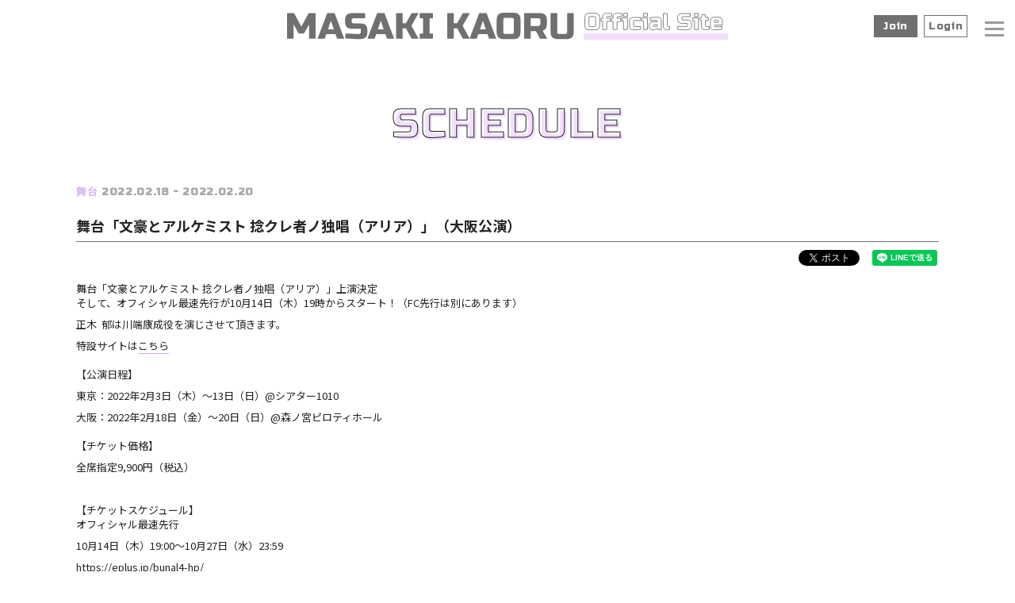

--- FILE ---
content_type: text/html; charset=utf-8
request_url: https://masaki-kaoru.com/contents/465621
body_size: 26727
content:
<!DOCTYPE html>
<html lang="ja">
	<head prefix="og: http://ogp.me/ns# fb: http://ogp.me/ns/fb#">
		<!-- Google Tag Manager -->
		
<link rel="preload" as="script" href="https://www.googletagmanager.com/gtm.js?id=GTM-M662CNG">
<script>(function(w,d,s,l,i){w[l]=w[l]||[];w[l].push({'gtm.start':
new Date().getTime(),event:'gtm.js'});var f=d.getElementsByTagName(s)[0],
j=d.createElement(s),dl=l!='dataLayer'?'&l='+l:'';j.async=true;j.src=
'https://www.googletagmanager.com/gtm.js?id='+i+dl;f.parentNode.insertBefore(j,f);
})(window,document,'script','dataLayer','GTM-M662CNG');</script>
		<!-- End Google Tag Manager -->
		<meta http-equiv="X-UA-Compatible" content="IE=edge"/>
		<meta charset="utf-8">
			<title>舞台「文豪とアルケミスト 捻クレ者ノ独唱（アリア）」（大阪公演） | MASAKI KAORU OFFICIAL SITE</title>
		<meta name="pinterest" content="nopin" description="申し訳ございません。ピンを保存することはお断りしております。" />
		<meta name="description" content="正木郁のオフィシャルサイトです。最新ニュースや出演情報のご案内、ファンクラブ会員の方はこのサイトでしか見られないコンテンツをご覧いただけます。">
		<meta name="keywords" content="正木郁,まさきかおる,かおるわーるど,かおるワールド">
		<meta name="viewport" content="width=device-width, initial-scale=1.0, minimum-scale=1.0, maximum-scale=5.0">
		<meta content="authenticity_token" name="csrf-param" />
<meta content="ltNZZVrSlk6R3+KwICoxw3VWOwAUnj4vrH7/vUS2H8M=" name="csrf-token" />
		<link href="/assets/masakikaoru/app/favicon-4b9cd9988d5627c929ca3fdd1b8e936b.jpg" rel="shortcut icon" type="image/vnd.microsoft.icon" />
		<link href="/assets/masakikaoru/app/application-85e57887371746794b040fad6125dbbe.css" media="all" rel="stylesheet" type="text/css" />
		  <script async src="https://www.googletagmanager.com/gtag/js?id=G-LES8QLW011"></script>
  <script>
    window.dataLayer = window.dataLayer || [];
    function gtag(){dataLayer.push(arguments);}
    gtag('js', new Date());

    gtag('config', 'G-LES8QLW011');
    gtag('event', 'custom_dimension', {
      'dimension': 'non_member',
      'send_to': 'G-LES8QLW011',
    });
  </script>

		<link rel="apple-touch-icon-precomposed" href="https://masaki-kaoru.com/assets/masakikaoru/app/apple-touch-icon.jpg" type="image/png" />
		<link rel="apple-touch-icon" href="https://masaki-kaoru.com/assets/masakikaoru/app/apple-touch-icon.jpg" />
		<meta property="og:site_name" content="MASAKI KAORU OFFICIAL SITE">
<meta property="og:locale" content="ja_JP">
<meta name="twitter:card" content="summary_large_image">
<meta name="twitter:domain" content="masaki-kaoru.com">
	<meta name="twitter:site" content="@ksfa79">
	<meta name="twitter:creator" content="@ksfa79">
	<meta property="fb:app_id" content="358934075861992">
	<meta property="og:type" content="article">
	<meta property="og:url" content="https://masaki-kaoru.com/contents/465621">
	<meta name="twitter:url" content="https://masaki-kaoru.com/contents/465621">
		<meta property="og:title" content="舞台「文豪とアルケミスト 捻クレ者ノ独唱（アリア）」（大阪公演）">
		<meta name="twitter:title" content="舞台「文豪とアルケミスト 捻クレ者ノ独唱（アリア）」（大阪公演）">
			<meta property="og:description" content="舞台「文豪とアルケミスト捻クレ者ノ独唱（アリア）」上演決定そして、オフィシャル最速先行が10月14日（木）19時からスタート！（FC先行は別にあります）正木郁は川端康成役を演じさせて頂きます。特設サイトはこちら【公演日程】東京：2022年2月3日（木）～13日（日）@シアタ...">
			<meta name="twitter:description" content="舞台「文豪とアルケミスト捻クレ者ノ独唱（アリア）」上演決定そして、オフィシャル最速先行が10月14日（木）19時からスタート！（FC先行は別にあります）正木郁は川端康成役を演じさせて頂きます。特設サイトはこちら【公演日程】東京：2022年2月3日（木）～13日（日）@シアタ...">
				<meta property="og:image" content="https://masaki-kaoru.com/s3/skiyaki/uploads/ckeditor/pictures/379034/content_BA4_KV_FIX_ss.jpg">
				<meta name="twitter:image" content="https://masaki-kaoru.com/s3/skiyaki/uploads/ckeditor/pictures/379034/content_BA4_KV_FIX_ss.jpg">


		
		
	</head>

	<body id="contents" class="show ">
			<script src="https://www.google.com/recaptcha/api.js" type="text/javascript"></script>
		<!-- Google Tag Manager -->
		
<noscript><iframe src="https://www.googletagmanager.com/ns.html?id=GTM-M662CNG" height="0" width="0" style="display:none;visibility:hidden"></iframe></noscript>
		<!-- End Google Tag Manager -->

		<div id="page-top"></div>

		<div id="content-wrapper" class="wrapper">
			<header class="header">
	<h1 class="header-logo">
		<a href="/">
			<svg class="sitelogo-header" xmlns="http://www.w3.org/2000/svg" viewBox="0 0 480.6 29.4">
	<title>正木郁OFFICIAL SITE</title>
	<path d="M26.4-15.6l-5.6,10H15.2l-5.6-10V0H2.4V-28H10l8,14.8L26-28h7.6V0H26.4ZM43.4,0H35.6L46.2-28h8L64.8,0H57L55.2-5h-10ZM47-10.2h6.4l-3.2-9.4ZM65.96-5.8q10.96.6,14.84.6a1.973,1.973,0,0,0,1.46-.54A1.973,1.973,0,0,0,82.8-7.2v-3.6H73.6q-4.2,0-6.1-1.9t-1.9-6.1V-20q0-4.2,1.9-6.1T73.6-28H87.64v5.6H75.2A2.121,2.121,0,0,0,72.8-20v.8a2.121,2.121,0,0,0,2.4,2.4h7.2q3.92,0,5.76,1.84T90-9.2v2q0,3.92-1.84,5.76T82.4.4Q80.36.4,78.08.32L74.4.16q-4.08-.2-8.44-.56ZM97.8,0H90l10.6-28h8L119.2,0h-7.8l-1.8-5h-10Zm3.6-10.2h6.4l-3.2-9.4ZM128.4,0h-7.2V-28h7.2v11H132l6.24-11h7.6L138-14.2,145.8,0h-7.6L132-11.4h-3.6Zm33.04,0h-14.4V-5.6h3.6V-22.4h-3.6V-28h14.4v5.6h-3.6V-5.6h3.6Zm22.8,0h-7.2V-28h7.2v11h3.6l6.24-11h7.6l-7.84,13.8L201.64,0h-7.6l-6.2-11.4h-3.6Zm24.84,0h-7.8l10.6-28h8l10.6,28h-7.8l-1.8-5h-10Zm3.6-10.2h6.4l-3.2-9.4Zm37-10.2a2.121,2.121,0,0,0-2.4-2.4h-6.8a2.121,2.121,0,0,0-2.4,2.4V-7.6a2.121,2.121,0,0,0,2.4,2.4h6.8a2.121,2.121,0,0,0,2.4-2.4Zm7.2,12.8q0,4.2-1.9,6.1T248.88.4h-10q-4.2,0-6.1-1.9t-1.9-6.1V-20.4q0-4.2,1.9-6.1t6.1-1.9h10q4.2,0,6.1,1.9t1.9,6.1Zm4-20.4h16.8q4.2,0,6.1,1.9t1.9,6.1v3.6a10.1,10.1,0,0,1-1.1,5.16,5.381,5.381,0,0,1-3.5,2.44l5,8.8h-7.8l-4.6-8.4h-5.6V0h-7.2Zm17.6,8a2.121,2.121,0,0,0-2.4-2.4h-8V-14h8a2.121,2.121,0,0,0,2.4-2.4Zm29.2-8h7.2V-7.6q0,4.2-1.9,6.1T306.88.4h-9.2q-4.2,0-6.1-1.9t-1.9-6.1V-28h7.2V-7.6a2.121,2.121,0,0,0,2.4,2.4h6a2.121,2.121,0,0,0,2.4-2.4Z" transform="translate(-2.4 28.4)" fill="#707070"/>
	<path d="M12.75-12.75a1.326,1.326,0,0,0-1.5-1.5H7a1.326,1.326,0,0,0-1.5,1.5v8A1.326,1.326,0,0,0,7-3.25h4.25a1.326,1.326,0,0,0,1.5-1.5Zm4.5,8A5.225,5.225,0,0,1,16.063-.938,5.225,5.225,0,0,1,12.25.25H6A5.225,5.225,0,0,1,2.188-.938,5.225,5.225,0,0,1,1-4.75v-8a5.225,5.225,0,0,1,1.188-3.812A5.225,5.225,0,0,1,6-17.75h6.25a5.225,5.225,0,0,1,3.813,1.188A5.225,5.225,0,0,1,17.25-12.75Zm13-9.375q-.725-.05-1.925-.15t-2.075-.1a1.7,1.7,0,0,0-1.125.25.848.848,0,0,0-.25.625v1.25H29v3.375H24.875V0H20.5V-8.875H18.75V-12.25H20.5V-14a3.683,3.683,0,0,1,1.025-2.725A3.683,3.683,0,0,1,24.25-17.75q1.525,0,3.225.1t2.775.15Zm11.25,0q-.725-.05-1.925-.15t-2.075-.1a1.7,1.7,0,0,0-1.125.25.848.848,0,0,0-.25.625v1.25H40.25v3.375H36.125V0H31.75V-8.875H30V-12.25h1.75V-14a3.683,3.683,0,0,1,1.025-2.725A3.683,3.683,0,0,1,35.5-17.75q1.525,0,3.225.1t2.775.15Zm6,1.375V0H43.125V-9.375H41.25V-12.75Zm-4.375-5H47.5v3.5H43.125ZM61.75-.25a78.653,78.653,0,0,1-8.25.5A3.683,3.683,0,0,1,50.775-.775,3.683,3.683,0,0,1,49.75-3.5V-9.25a3.97,3.97,0,0,1,1.063-2.937A3.97,3.97,0,0,1,53.75-13.25h8v3.375H55.125a.884.884,0,0,0-1,1V-4a.848.848,0,0,0,.25.625.848.848,0,0,0,.625.25q2.25,0,6.75-.375Zm7.5-12.5V0H64.875V-9.375H63V-12.75Zm-4.375-5H69.25v3.5H64.875ZM77-3.25a10.619,10.619,0,0,0,3-.5v-1.5H76.375A.848.848,0,0,0,75.75-5a.848.848,0,0,0-.25.625v.25a.848.848,0,0,0,.25.625.848.848,0,0,0,.625.25ZM72.375-13a76.631,76.631,0,0,1,8.25-.5,3.683,3.683,0,0,1,2.725,1.025A3.683,3.683,0,0,1,84.375-9.75V0H80.5l-.25-1.25A8.943,8.943,0,0,1,77.838-.112,7.67,7.67,0,0,1,75.75.25h-.875A3.683,3.683,0,0,1,72.15-.775,3.683,3.683,0,0,1,71.125-3.5V-4.625A3.683,3.683,0,0,1,72.15-7.35a3.683,3.683,0,0,1,2.725-1.025H80v-1A.848.848,0,0,0,79.75-10a.848.848,0,0,0-.625-.25q-1.625,0-3.588.15t-3.162.225Zm21,13a21.622,21.622,0,0,1-3.187.25A3.446,3.446,0,0,1,87.65-.775,3.683,3.683,0,0,1,86.625-3.5v-14H91V-4.125a.848.848,0,0,0,.25.625.848.848,0,0,0,.625.25h1.5Zm8.975-3.625q6.85.375,9.275.375a1.233,1.233,0,0,0,.912-.338,1.233,1.233,0,0,0,.338-.912V-6.75h-5.75a5.225,5.225,0,0,1-3.812-1.187,5.225,5.225,0,0,1-1.187-3.812v-.75a5.225,5.225,0,0,1,1.188-3.812,5.225,5.225,0,0,1,3.813-1.187H115.9V-14h-7.775a1.326,1.326,0,0,0-1.5,1.5v.5a1.326,1.326,0,0,0,1.5,1.5h4.5a4.915,4.915,0,0,1,3.6,1.15,4.915,4.915,0,0,1,1.15,3.6V-4.5a4.915,4.915,0,0,1-1.15,3.6,4.915,4.915,0,0,1-3.6,1.15q-1.275,0-2.7-.05l-2.3-.1q-2.55-.125-5.275-.35Zm22.525-9.125V0H120.5V-9.375h-1.875V-12.75Zm-4.375-5h4.375v3.5H120.5ZM136.625,0a46.311,46.311,0,0,1-4.75.25A3.683,3.683,0,0,1,129.15-.775,3.683,3.683,0,0,1,128.125-3.5V-9.875h-1.5V-13.25h1.5l.5-3H132.5v3h3.125v3.375H132.5v5.75a.848.848,0,0,0,.25.625.848.848,0,0,0,.625.25h3.25Zm6.625-10.375a.884.884,0,0,0-1,1V-8h4.25V-9.375a.884.884,0,0,0-1-1ZM150.375-.25a85.575,85.575,0,0,1-8.75.5A3.683,3.683,0,0,1,138.9-.775,3.683,3.683,0,0,1,137.875-3.5v-6a3.97,3.97,0,0,1,1.063-2.937,3.97,3.97,0,0,1,2.938-1.063h5a3.97,3.97,0,0,1,2.938,1.063A3.97,3.97,0,0,1,150.875-9.5v4.625H142.25v1a.848.848,0,0,0,.25.625.848.848,0,0,0,.625.25q2.475,0,7.25-.375Z" transform="translate(323.6 18.4)" fill="none" stroke="#727070" stroke-width="0.75"/>
	<rect width="157" height="7" transform="translate(323.6 22.4)" fill="#f2dfff"/>
</svg>
</a>	</h1>
	<div class="hidden-xs">
		<div class="auth-menu-wrapp">
	<ul class="list-unstyled auth-menu-list">
			<li><a href="/signup">Join</a></li>
			<li><a href="/signin">Login</a></li>
	</ul>
</div>
	</div>
	<nav class="header-nav">
		<div class="header-menu-wrapper">
			<div class="header-nav-free">
				<ul class="header-menu-list list-unstyled">
					<li itemprop="name" class="free-menu-item"><a href="/contents/news" itemprop="url">NEWS</a></li>
<li itemprop="name" class="free-menu-item"><a href="/updates" itemprop="url">FANCLUB NEWS</a></li>
<li itemprop="name" class="free-menu-item hidden-xs"><a href="/calendar" itemprop="url">SCHEDULE</a></li>
<li itemprop="name" class="free-menu-item visible-xs"><a href="/vertical_calendar" itemprop="url">SCHEDULE</a></li>
<li itemprop="name" class="free-menu-item"><a href="/profiles" itemprop="url">PROFILE</a></li>

				</ul>
			</div>
			<div class="header-nav-member">
				<div class="visible-xs">
					<div class="auth-menu-wrapp">
	<ul class="list-unstyled auth-menu-list">
			<li><a href="/signup">Join</a></li>
			<li><a href="/signin">Login</a></li>
	</ul>
</div>
				</div>
				<ul class="member-menu header-menu-list list-unstyled">
					<li itemprop="name" class="member-menu-item">
				

	<a href="/movies/categories/movie" itemprop="url">
		MOVIE
		<span class="bd"></span>
</a></li>
<li itemprop="name" class="member-menu-item">
				

	<a href="/group/gallery" itemprop="url">
		GALLERY
		<span class="bd"></span>
</a></li>
<li itemprop="name" class="member-menu-item">
				

	<a href="/movies/categories/radio" itemprop="url">
		RADIO
		<span class="bd"></span>
</a></li>

	<li itemprop="name" class="member-menu-item">
					

		<a href="/movies/categories/vlog" itemprop="url">
			VLOG
			<span class="bd"></span>
</a>	</li>

<li itemprop="name" class="member-menu-item">
				

	<a href="/contents/blog" itemprop="url">
		BLOG
		<span class="bd"></span>
</a></li>
<li itemprop="name" class="member-menu-item">
				

	<a href="/contents/staffblog" class="japanese" itemprop="url">
		さっきーブログ
		<span class="bd"></span>
</a></li>
<li itemprop="name" class="member-menu-item">
				

	<a href="/contents/livestreaming" class="japanese" itemprop="url">
		LIVE配信
		<span class="bd"></span>
</a></li>

				</ul>
				<div class="text-right">
					<svg class="fclogo" xmlns="http://www.w3.org/2000/svg" viewBox="0 0 425.639 400.639">
	<title>KAORU WORLD</title>
	<defs>
		<clipPath id="clip-path">
			<path d="M5900.83,3809.959l45.828,32.426a37.144,37.144,0,0,1-8.315,5.423q-4.811,2.342-8.867,4.427a44.015,44.015,0,0,1-8.832-4.471q-4.556-2.93-9.1-6.277t-8.954-6.6q-4.411-3.255-8.339-5.64,1.879,3.685,4.255,7.822t4.848,8.308q2.473,4.17,4.815,8.246t4.275,7.567a24.161,24.161,0,0,1-3.732,2.964q-2.265,1.5-4.881,2.95a56.865,56.865,0,0,1-5.185,2.548,38.468,38.468,0,0,1-4.4,1.622q-12.877-20.877-24.174-42.88t-23.511-43.738q4.044-2.4,8.446-4.6t8.39-4.406q4.185,6.966,8.414,14.884t8.413,14.884c.047.084.074-.013.083-.29a3.325,3.325,0,0,1,.125-.8,73.57,73.57,0,0,0,.867-9.6q.116-4.787-.025-9.6t-.157-9.687a93.577,93.577,0,0,1,.528-10.067,81.756,81.756,0,0,0,8.474-4.7,46.226,46.226,0,0,1,8.681-4.323,66.2,66.2,0,0,1,1.627,12.781q.22,6.72.07,13.644t-.242,13.818A117.241,117.241,0,0,0,5900.83,3809.959Z" transform="translate(-5846.567 -3756.348)" fill="none"/>
		</clipPath>
		<clipPath>
			<path d="M6186.039,3711.709l33.521,38.434.069.124a39.583,39.583,0,0,1-7.913,5.119,56.5,56.5,0,0,1-9.061,3.638l-.125.069a49.943,49.943,0,0,1-4.058-3.941q-2.2-2.358-4.479-4.847t-4.473-4.689a35.077,35.077,0,0,0-4.106-3.587,20.275,20.275,0,0,0-2.63,1.132l-1.558.863q-.685.381-1.46.891c-.518.343-1.233.765-2.146,1.271a27.306,27.306,0,0,0,1.157,5.467q.926,2.992,1.986,6.229t1.959,6.325a22.526,22.526,0,0,1,.949,5.827.293.293,0,0,0-.152.166.288.288,0,0,1-.152.165,26.1,26.1,0,0,1-4.984,2.763q-4.127,1.963-12.53,6.782a.4.4,0,0,1-.319.013q-.234-1.007-1.821-5.343t-3.988-11.31q-2.4-6.977-5.436-16.127t-6.1-19.67q-3.062-10.52-6.164-21.995t-5.637-23.1a15.353,15.353,0,0,1,1.8-1.16l2.617-1.451q1.618-.9,4.14-2.376t6.425-4.131q1.271,1.413,3.912,4.266t5.889,6.51l6.931,7.8q3.684,4.151,7.1,7.957t6.29,6.939Q6184.366,3709.87,6186.039,3711.709Zm-8.221,15.145q-7.186-10.026-11.436-15.49a72.36,72.36,0,0,0-6.109-7.2q-1.86-1.737-1.889-.175a18.223,18.223,0,0,0,1.412,5.489q1.444,3.926,3.8,9.787t5,12.7q2.187-1.048,4.521-2.425T6177.818,3726.854Z" transform="translate(-6136.389 -3673.261)" fill="none"/>
		</clipPath>
		<clipPath>
			<path d="M6374.7,3551.182a21.664,21.664,0,0,1,3.416,3.075q1.506,1.693,2.861,3.546,1.975,2.978,3.73,6t3.356,6.2q3.288,6.813,6.865,12.973t6.671,12.917l1.905,4.319a53.21,53.21,0,0,1,3.5,9.545,32.373,32.373,0,0,1,1.091,9.9,17.809,17.809,0,0,1-2.886,7.871,38.342,38.342,0,0,1-5.736,6.844,39.392,39.392,0,0,1-6.35,5.148,59.124,59.124,0,0,1-7.165,3.971q-2.755,1.2-5.427,2.112a22.023,22.023,0,0,1-5.4,1.123,17.717,17.717,0,0,1-5.341-.379,13.494,13.494,0,0,1-5.111-2.461,22.676,22.676,0,0,1-6-5.389,67.12,67.12,0,0,1-4.657-6.785q-5.761-9.511-11.62-19.052a207.453,207.453,0,0,1-10.69-19.73,63.375,63.375,0,0,1-4.818-12.072,25.783,25.783,0,0,1-.389-12.9,17.852,17.852,0,0,1,1.623-3.831,41.352,41.352,0,0,1,7.287-7.867,44.947,44.947,0,0,1,9.214-6,42.956,42.956,0,0,1,10.278-3.5,30.507,30.507,0,0,1,10.476-.35A20.469,20.469,0,0,1,6374.7,3551.182Zm3.52,37.8-4.946-8.335q-.067-.123-1.6-2.451t-2.832-4.375a16.507,16.507,0,0,0-5.454-5.285,11.911,11.911,0,0,0-6.9-1.715,9.472,9.472,0,0,0-5.316,2.458,14.16,14.16,0,0,0-3.437,4.674,18.568,18.568,0,0,0-1.09,11.845,66.736,66.736,0,0,0,4.342,10.625q2.715,5.337,5.864,10.433,3.04,4.019,5.81,8.427a41.874,41.874,0,0,0,6.3,7.831,10.286,10.286,0,0,0,5.755,1.86,13.28,13.28,0,0,0,5.973-1.274,15.928,15.928,0,0,0,5.068-3.787,12.113,12.113,0,0,0,2.919-5.609,23.319,23.319,0,0,0,.273-3.328,6.527,6.527,0,0,0-.517-2.4,21.124,21.124,0,0,0-1.422-2.713,36.765,36.765,0,0,1-2.127-4.278q-1.258-2.559-2.23-4.465c-.65-1.269-1.019-1.985-1.112-2.153Z" transform="translate(-6325.866 -3546.115)" fill="none"/>
		</clipPath>
		<clipPath>
			<path d="M6643.244,3472.508l.124-.069q-4.363,2.418-9.547,5.7a100.944,100.944,0,0,1-11,6.016l-.125.069q-2.836-2.173-6.915-5.127t-8.739-6.069q-4.66-3.118-9.625-5.9a83.335,83.335,0,0,0-9.378-4.576l-.456-.235a63.623,63.623,0,0,0,3.528,7.247q2.317,4.177,4.953,8.5t5.1,8.17q2.459,3.852,3.9,6.148a20.9,20.9,0,0,1-4.924,4.195q-3.289,2.152-6.619,4.076t-6.078,3.287a22.941,22.941,0,0,0-3.3,1.831q.248-.138-1.526-3.634t-4.882-9.1q-3.108-5.608-7.149-12.9t-8.419-15.043q-4.381-7.75-8.814-15.313t-8.117-13.908q-3.681-6.347-6.39-10.793t-3.855-5.927q6.426-4.863,14.291-10.364a93.749,93.749,0,0,1,17.515-9.546,29.659,29.659,0,0,1,15.557-3.084,31.859,31.859,0,0,1,14.415,4.552,30.612,30.612,0,0,1,10.438,10.749,28,28,0,0,1,3.749,15.433,25.647,25.647,0,0,1-2.149,10.964,20.323,20.323,0,0,1-8.042,8.855l-.5.276-.125.07.068.125q5.175,3.161,10.809,5.981t11.183,5.774q5.547,2.954,10.947,6.231A74.274,74.274,0,0,1,6643.244,3472.508Zm-80.4-46.007q1.022,1.553,2.225,3.573t2.377,4.14q1.173,2.12,2.34,4.078a26.268,26.268,0,0,0,2.177,3.191l.124-.069q3-1.336,6.438-3.079a35.916,35.916,0,0,0,6.147-3.9,6.484,6.484,0,0,0,2.33-4.468,10.545,10.545,0,0,0-.791-5.1,12.563,12.563,0,0,0-3.054-4.334,8.556,8.556,0,0,0-4.53-2.294,10.669,10.669,0,0,0-8.256,1.563A29.96,29.96,0,0,0,6562.847,3426.5Z" transform="translate(-6534.984 -3396.058)" fill="none"/>
		</clipPath>
		<clipPath>
			<path d="M6861.281,3236.75q9.589,15.538,18.353,31.936t15.93,33.441a28.043,28.043,0,0,1,1.506,17.41q-2.058,8.633-10.545,14.479a47.755,47.755,0,0,1-11.083,5.573,37.536,37.536,0,0,1-12.021,2.265,26.173,26.173,0,0,1-11.192-2.266,19.488,19.488,0,0,1-8.723-7.951q-9.119-16.449-18-33.354t-18.248-33.215l-.193-.056.125-.069q1.869-1.036,4.1-2.438t4.6-2.715q2.366-1.312,4.714-2.369a27.153,27.153,0,0,1,4.493-1.594l.069.125a556.5,556.5,0,0,0,35.034,60.562,8.158,8.158,0,0,0,5.6,2.6,9.588,9.588,0,0,0,5.488-1.413,9.286,9.286,0,0,0,3.644-4.3,8.479,8.479,0,0,0,.255-6.006q-7.667-15.3-16.168-30.784t-16.141-30.148q1.55-1.02,3.933-2.75t4.93-3.3a37.7,37.7,0,0,1,5.053-2.638A11.1,11.1,0,0,1,6861.281,3236.75Z" transform="translate(-6807.063 -3236.748)" fill="none"/>
		</clipPath>
		<clipPath>
			<path d="M6221.927,4361.206l.192.056q10.082,22.6,19.656,45.3t19.849,45.36a8.02,8.02,0,0,1-1.794,1.32l-2.305,1.277-4.487,2.486-1.495.83a15.39,15.39,0,0,1-4.315-3.229q-2.364-2.353-5-5.049t-5.164-5.2a21.1,21.1,0,0,0-4.618-3.63l-.125.069a10.565,10.565,0,0,0,.244,5q.741,3.255,1.758,6.846t1.923,7a19.188,19.188,0,0,1,.812,5.578q-1.482,1.151-2.75,2.094a26.474,26.474,0,0,1-3.011,1.914,40.982,40.982,0,0,1-4.941,2.251l-.125.068q-14.8-19.651-29.617-39.62a429.942,429.942,0,0,1-27.137-41.319l-.069-.125q1.732-1.285,3.683-2.612t4.071-2.5q2.492-1.381,5.053-2.638t4.874-2.375q3.537,5.21,7.336,12.059t7.666,13.833q3.871,6.979,7.972,13.5a72.021,72.021,0,0,0,8.444,11.12q-1.49-6.5-3.184-12.651t-3.433-12.513a1.106,1.106,0,0,0-.084-.443.415.415,0,0,1-.013-.318q.7.1,3.4,2.757t5.842,6.128q3.146,3.472,6.221,6.815a51.865,51.865,0,0,0,4.858,4.8q-2.47-5.632-6.055-12.689t-7.4-14.384q-3.819-7.33-7.465-14.351t-6.187-12.778l-.07-.125a28.941,28.941,0,0,1,4.017-3.041q2.175-1.366,4.417-2.61Q6217.606,4363.113,6221.927,4361.206Z" transform="translate(-6169.41 -4361.206)" fill="none"/>
		</clipPath>
		<clipPath>
			<path d="M6495,4270.266a21.584,21.584,0,0,1,3.416,3.076q1.507,1.692,2.86,3.545,1.976,2.979,3.731,6t3.356,6.2q3.289,6.813,6.865,12.972t6.671,12.918l1.906,4.319a53.176,53.176,0,0,1,3.5,9.544,32.409,32.409,0,0,1,1.09,9.9,17.807,17.807,0,0,1-2.886,7.872,38.328,38.328,0,0,1-5.736,6.844,39.336,39.336,0,0,1-6.35,5.148,59.189,59.189,0,0,1-7.165,3.971q-2.758,1.2-5.427,2.113a22.047,22.047,0,0,1-5.4,1.123,17.732,17.732,0,0,1-5.342-.379,13.509,13.509,0,0,1-5.11-2.461,22.688,22.688,0,0,1-6-5.389,66.859,66.859,0,0,1-4.657-6.786q-5.761-9.513-11.62-19.052a207.655,207.655,0,0,1-10.692-19.73,63.414,63.414,0,0,1-4.817-12.072,25.8,25.8,0,0,1-.389-12.9,17.916,17.916,0,0,1,1.624-3.832,41.465,41.465,0,0,1,7.286-7.867,44.977,44.977,0,0,1,9.215-6,42.978,42.978,0,0,1,10.278-3.5,30.51,30.51,0,0,1,10.476-.35A20.465,20.465,0,0,1,6495,4270.266Zm3.52,37.8-4.946-8.335q-.069-.122-1.6-2.451t-2.833-4.375a16.5,16.5,0,0,0-5.454-5.285,11.908,11.908,0,0,0-6.9-1.715,9.476,9.476,0,0,0-5.316,2.458,14.136,14.136,0,0,0-3.437,4.674,18.572,18.572,0,0,0-1.091,11.845,66.7,66.7,0,0,0,4.342,10.625q2.713,5.338,5.864,10.433,3.041,4.019,5.811,8.426a41.849,41.849,0,0,0,6.3,7.831,10.292,10.292,0,0,0,5.754,1.86,13.29,13.29,0,0,0,5.972-1.274,15.919,15.919,0,0,0,5.069-3.787,12.105,12.105,0,0,0,2.918-5.609,23.175,23.175,0,0,0,.273-3.327,6.493,6.493,0,0,0-.516-2.4,21.164,21.164,0,0,0-1.423-2.714,36.9,36.9,0,0,1-2.127-4.278q-1.258-2.561-2.23-4.465t-1.112-2.154Z" transform="translate(-6446.161 -4265.2)" fill="none"/>
		</clipPath>
		<clipPath>
			<path d="M6763.538,4191.592l.124-.068q-4.363,2.418-9.546,5.7a100.92,100.92,0,0,1-11,6.016l-.125.068q-2.834-2.173-6.914-5.126t-8.74-6.07q-4.66-3.117-9.625-5.9a83.571,83.571,0,0,0-9.377-4.576l-.457-.236a63.65,63.65,0,0,0,3.529,7.248q2.314,4.176,4.952,8.495t5.1,8.169q2.459,3.85,3.9,6.147a20.851,20.851,0,0,1-4.922,4.195q-3.291,2.153-6.619,4.076t-6.078,3.288a23.084,23.084,0,0,0-3.3,1.831q.248-.138-1.526-3.634t-4.882-9.1l-7.149-12.9q-4.04-7.289-8.42-15.043t-8.813-15.313q-4.436-7.56-8.116-13.908t-6.39-10.793q-2.708-4.444-3.855-5.927,6.426-4.863,14.292-10.365a93.69,93.69,0,0,1,17.514-9.545,29.671,29.671,0,0,1,15.558-3.085,31.878,31.878,0,0,1,14.416,4.553,30.62,30.62,0,0,1,10.436,10.749,28,28,0,0,1,3.75,15.433,25.65,25.65,0,0,1-2.149,10.965,20.321,20.321,0,0,1-8.042,8.855l-.5.277-.125.068.069.125q5.173,3.162,10.809,5.982t11.182,5.774q5.548,2.953,10.947,6.23A74.47,74.47,0,0,1,6763.538,4191.592Zm-80.4-46.006q1.021,1.552,2.225,3.572t2.376,4.14q1.176,2.12,2.342,4.078a26.184,26.184,0,0,0,2.177,3.192l.124-.069q3.005-1.337,6.438-3.08a35.854,35.854,0,0,0,6.148-3.9,6.487,6.487,0,0,0,2.329-4.467,10.532,10.532,0,0,0-.791-5.1,12.563,12.563,0,0,0-3.054-4.334,8.558,8.558,0,0,0-4.53-2.294,10.67,10.67,0,0,0-8.256,1.563A29.949,29.949,0,0,0,6683.141,4145.586Z" transform="translate(-6655.278 -4115.143)" fill="none"/>
		</clipPath>
		<clipPath>
			<path d="M7014.729,4074.193q2.734,4.348,4.014,6.653a14.978,14.978,0,0,1,1.553,3.537q.275,1.233-.437,1.709t-2.084,1.236a29.127,29.127,0,0,0-3.551,1.969q-2.114,1.331-7.214,4.324t-14.136,8q-9.037,5.009-24.25,13.116l-1.244-2.243q-4.807-9.553-8.736-17.23t-7.493-14.254q-3.564-6.576-6.948-12.682t-7.032-12.392q-3.648-6.285-7.743-13.382t-9.056-15.75a18.835,18.835,0,0,1,3.414-2.951,54.717,54.717,0,0,1,5.435-3.42,51.768,51.768,0,0,1,6.063-2.872,20.386,20.386,0,0,1,5.232-1.434q4.241,8.241,9.035,16.739t9.683,17.03q4.889,8.53,9.685,17.031t9.089,16.545l.069.125a14.974,14.974,0,0,1,3.2-2.018q2.465-1.283,5.773-2.955t7.089-3.522q3.776-1.849,7.15-3.556t5.96-3.059a31.713,31.713,0,0,0,3.518-2.031q.76,1.373,1.394,2.811.567,1.316,1.229,2.658A15.353,15.353,0,0,0,7014.729,4074.193Z" transform="translate(-6920.372 -4016.125)" fill="none"/>
		</clipPath>
		<clipPath>
			<path d="M7208.423,3862.646a57.841,57.841,0,0,1,9.417,6.265,72.883,72.883,0,0,1,8.211,7.909,22.254,22.254,0,0,1,2.986,3.477q1.258,1.828,2.487,3.752,3,6,6.092,12.017a82.847,82.847,0,0,1,5.148,12.376c.047.084.048.137.007.159s-.039.077.007.16a70.809,70.809,0,0,1,.945,17.72,170.918,170.918,0,0,1-2.127,17.468q-8.085,4.81-16.4,9.5t-16.165,9.041l-.056.194a226.943,226.943,0,0,1-13.037-19.407q-6.21-10.322-12.219-21.164t-11.935-21.972q-5.927-11.133-12.184-21.835a1.222,1.222,0,0,0,.049-.353,1.072,1.072,0,0,1,.048-.353,52,52,0,0,1,6.633-5.225q3.628-2.416,7.525-4.5t7.767-4.061q3.869-1.981,7.415-4.109a23.047,23.047,0,0,1,9.84-.323A29.488,29.488,0,0,1,7208.423,3862.646Zm13.608,51.589a25.828,25.828,0,0,0-.884-8.8,21.549,21.549,0,0,0-4.759-8.438q-1.41-1.663-3.048-3.442a21.2,21.2,0,0,0-3.608-3.131,15.379,15.379,0,0,0-4.136-2.025,10.058,10.058,0,0,0-4.7-.246q-2.258.927-4.783,2.244a22.447,22.447,0,0,0-4.494,3.061l-.249.138-.125.069.275.5q2.113,3.227,4.255,7.09t4.331,8.106q2.189,4.246,4.572,8.542t4.981,8.4a5.751,5.751,0,0,0,4.422-.986q2.363-1.468,4.466-2.963a1.7,1.7,0,0,0,1.018-.809,8.116,8.116,0,0,1,.811-1.182,10.521,10.521,0,0,0,1.178-3.015A23.114,23.114,0,0,0,7222.031,3914.235Z" transform="translate(-7159.602 -3859.01)" fill="none"/>
		</clipPath>
	</defs>
	<g transform="translate(5537.574 -3649.515)">
		<rect width="331" height="330" transform="translate(-5473.016 3700.397)" fill="#f2dfff"/>
		<g transform="translate(-5492.016 3684.397)" fill="#fff" stroke="#707070" stroke-width="1">
			<rect width="331" height="331" stroke="none"/>
			<rect x="0.5" y="0.5" width="330" height="330" fill="none"/>
		</g>
		<g transform="translate(2.365 -312.09)">
			<g transform="matrix(0.875, -0.485, 0.485, 0.875, -5497.373, 4239.333)" fill="#fff" stroke-linejoin="round">
				<path d="M 4.781494226335781e-06 30.03849411010742 L -0.499995231628418 30.03849411010742 L -0.499995231628418 29.53849411010742 L -0.499995231628418 4.194030680082506e-06 L -0.499995231628418 -0.4999957978725433 L 4.781494226335781e-06 -0.4999957978725433 L 62.77589416503906 -0.5000057816505432 L 63.01954650878906 -0.5000057816505432 L 63.16968536376953 -0.3081158101558685 L 74.72528839111328 14.46113395690918 L 74.96635437011719 14.76924419403076 L 74.72528839111328 15.07735443115234 L 63.16968536376953 29.84659385681152 L 63.01954650878906 30.03848457336426 L 62.77589416503906 30.03848457336426 L 4.781494226335781e-06 30.03849411010742 Z" stroke="none"/>
				<path d="M 62.77589416503906 -5.7220458984375e-06 L -7.62939453125e-06 3.814697265625e-06 L -7.62939453125e-06 29.53849411010742 L 62.77589416503906 29.53848457336426 L 62.77589416503906 -5.7220458984375e-06 M 62.77589416503906 -5.7220458984375e-06 L 62.77589416503906 29.53848457336426 L 74.33148193359375 14.76924419403076 L 62.77589416503906 -5.7220458984375e-06 M 62.77570724487305 -1.000066757202148 C 63.06409454345703 -1.000066757202148 63.34426116943359 -0.8750553131103516 63.53720092773438 -0.648406982421875 C 63.53750991821289 -0.6480445861816406 63.53783416748047 -0.6476631164550781 63.53814315795898 -0.6472969055175781 C 63.54755401611328 -0.6362133026123047 63.55670547485352 -0.6249485015869141 63.56559753417969 -0.6135005950927734 L 75.11906433105469 14.15303421020508 C 75.40229797363281 14.51502418518066 75.40229797363281 15.02346420288086 75.11906433105469 15.38545417785645 L 63.56960296630859 30.14686012268066 C 63.55561828613281 30.16507911682129 63.54107284545898 30.18274307250977 63.5258903503418 30.1999397277832 C 63.47910308837891 30.25302124023438 63.42740631103516 30.30033683776855 63.37195205688477 30.34150123596191 C 63.22363662719727 30.4517707824707 63.04369354248047 30.52192687988281 62.84823989868164 30.53590774536133 C 62.82048797607422 30.53792953491211 62.79261779785156 30.53879356384277 62.7646598815918 30.53848457336426 L -7.62939453125e-06 30.53849411010742 C -0.265228271484375 30.53849411010742 -0.5195770263671875 30.43313407897949 -0.7071151733398438 30.24560356140137 C -0.8946456909179688 30.05806350708008 -1.000007629394531 29.80371475219727 -1.000007629394531 29.53849411010742 L -1.000007629394531 3.814697265625e-06 C -1.000007629394531 -0.552276611328125 -0.5522842407226562 -0.9999961853027344 -7.62939453125e-06 -0.9999961853027344 L 62.76466751098633 -1.000005722045898 C 62.76835250854492 -1.00004768371582 62.77202606201172 -1.000066757202148 62.77570724487305 -1.000066757202148 Z" stroke="none" fill="#707070"/>
			</g>
			<g transform="matrix(-0.875, 0.485, -0.485, -0.875, -5157.375, 4084.642)" fill="#fff" stroke-linejoin="round">
				<path d="M 4.781494226335781e-06 30.03849411010742 L -0.499995231628418 30.03849411010742 L -0.499995231628418 29.53849411010742 L -0.499995231628418 4.194030680082506e-06 L -0.499995231628418 -0.4999957978725433 L 4.781494226335781e-06 -0.4999957978725433 L 62.77589416503906 -0.5000057816505432 L 63.01954650878906 -0.5000057816505432 L 63.16968536376953 -0.3081158101558685 L 74.72528839111328 14.46113395690918 L 74.96635437011719 14.76924419403076 L 74.72528839111328 15.07735443115234 L 63.16968536376953 29.84659385681152 L 63.01954650878906 30.03848457336426 L 62.77589416503906 30.03848457336426 L 4.781494226335781e-06 30.03849411010742 Z" stroke="none"/>
				<path d="M 62.77589416503906 -5.7220458984375e-06 L -7.62939453125e-06 3.814697265625e-06 L -7.62939453125e-06 29.53849411010742 L 62.77589416503906 29.53848457336426 L 62.77589416503906 -5.7220458984375e-06 M 62.77589416503906 -5.7220458984375e-06 L 62.77589416503906 29.53848457336426 L 74.33148193359375 14.76924419403076 L 62.77589416503906 -5.7220458984375e-06 M 62.77570724487305 -1.000066757202148 C 63.06409454345703 -1.000066757202148 63.34426116943359 -0.8750553131103516 63.53720092773438 -0.648406982421875 C 63.53750991821289 -0.6480445861816406 63.53783416748047 -0.6476631164550781 63.53814315795898 -0.6472969055175781 C 63.54755401611328 -0.6362133026123047 63.55670547485352 -0.6249485015869141 63.56559753417969 -0.6135005950927734 L 75.11906433105469 14.15303421020508 C 75.40229797363281 14.51502418518066 75.40229797363281 15.02346420288086 75.11906433105469 15.38545417785645 L 63.56960296630859 30.14686012268066 C 63.55561828613281 30.16507911682129 63.54107284545898 30.18274307250977 63.5258903503418 30.1999397277832 C 63.47910308837891 30.25302124023438 63.42740631103516 30.30033683776855 63.37195205688477 30.34150123596191 C 63.22363662719727 30.4517707824707 63.04369354248047 30.52192687988281 62.84823989868164 30.53590774536133 C 62.82048797607422 30.53792953491211 62.79261779785156 30.53879356384277 62.7646598815918 30.53848457336426 L -7.62939453125e-06 30.53849411010742 C -0.265228271484375 30.53849411010742 -0.5195770263671875 30.43313407897949 -0.7071151733398438 30.24560356140137 C -0.8946456909179688 30.05806350708008 -1.000007629394531 29.80371475219727 -1.000007629394531 29.53849411010742 L -1.000007629394531 3.814697265625e-06 C -1.000007629394531 -0.552276611328125 -0.5522842407226562 -0.9999961853027344 -7.62939453125e-06 -0.9999961853027344 L 62.76466751098633 -1.000005722045898 C 62.76835250854492 -1.00004768371582 62.77202606201172 -1.000066757202148 62.77570724487305 -1.000066757202148 Z" stroke="none" fill="#707070"/>
			</g>
			<text transform="matrix(0.875, -0.485, 0.485, 0.875, -5414.909, 4221.296)" fill="none" stroke="#767575" stroke-width="1" font-size="27" font-family="RussoOne-Regular, Russo One"><tspan x="0" y="0">MEMBER MENU</tspan></text>
		</g>
		<path d="M41.464-50.978a116.761,116.761,0,0,1,5.964-11.928q3.408-5.964,6.887-11.928t6.532-11.928A65.935,65.935,0,0,0,65.6-98.69a45.975,45.975,0,0,0-9.656-.426,82.074,82.074,0,0,1-9.656,0,93.188,93.188,0,0,0-5.325,8.52q-2.343,4.26-4.544,8.52T31.808-73.7a73.433,73.433,0,0,1-5.4,7.952,3.3,3.3,0,0,0-.5.639q-.213.355-.213.213-.284-8.094-.142-17.04t-.142-17.04q-4.544,0-9.443-.213T6.39-99.258q.142,24.85-.639,49.487T6.106-.71A38.518,38.518,0,0,0,10.721,0a56.375,56.375,0,0,0,5.751.284q2.982,0,5.68-.213A24.117,24.117,0,0,0,26.838-.71q0-3.976-.071-8.662t-.213-9.514q-.142-4.828-.213-9.585t.071-8.875q2.272,3.976,4.544,8.946t4.615,10.082q2.343,5.112,4.9,9.869A43.906,43.906,0,0,0,46.008-.284q4.544.142,9.869.426a36.907,36.907,0,0,0,9.869-.71Zm75.118,1.136q-.568-2.414-1.562-6.532t-2.13-9.088q-1.136-4.97-2.343-10.366t-2.272-10.153q-1.065-4.757-1.988-8.52t-1.349-5.609q-4.686.426-7.6.5t-4.757.071H89.6a15.081,15.081,0,0,0-2.13.142q-3.408,11.36-6.248,22.862T75.97-54.386q-2.414,10.65-4.189,20.093T68.728-17.608Q67.45-10.366,66.74-5.822T65.746-.284a.409.409,0,0,0,.284.142Q75.686-.284,80.23,0a25.929,25.929,0,0,0,5.68,0,.289.289,0,0,0,.213-.071.289.289,0,0,1,.213-.071A22.412,22.412,0,0,0,88.324-5.68q.71-3.124,1.349-6.461t1.278-6.39a27.271,27.271,0,0,1,1.633-5.325q1.562,0,2.485-.071t1.7-.071h1.775a20.132,20.132,0,0,1,2.84.284,34.809,34.809,0,0,1,1.846,5.112q.852,2.982,1.633,6.248t1.562,6.39a50.282,50.282,0,0,0,1.633,5.4h.142A56.078,56.078,0,0,0,117.86.639,39.45,39.45,0,0,0,127.232,0V-.142ZM102.1-40.612q-2.7,0-5.4.071t-5.112-.071q.994-7.242,1.775-13.49t1.42-10.366a18.2,18.2,0,0,1,1.42-5.467q.781-1.349,1.562,1.065a71.745,71.745,0,0,1,1.846,9.23Q100.678-52.824,102.1-40.612Zm85.484-43.452a20.385,20.385,0,0,0-5.822-8.662,30.33,30.33,0,0,0-9.3-4.757,42.661,42.661,0,0,0-10.65-1.917,44.818,44.818,0,0,0-10.934.781,41.233,41.233,0,0,0-10.153,3.337,17.743,17.743,0,0,0-3.266,2.556,25.694,25.694,0,0,0-5.893,11.431,63.284,63.284,0,0,0-1.633,12.851,207.5,207.5,0,0,0-.213,22.365q.5,11.147.923,22.223a67.136,67.136,0,0,0,.781,8.165,22.657,22.657,0,0,0,2.627,7.6,13.5,13.5,0,0,0,3.266,4.615,17.754,17.754,0,0,0,4.473,2.911,21.879,21.879,0,0,0,5.254,1.633q2.769.5,5.751.781a58.756,58.756,0,0,0,8.165,0A39.094,39.094,0,0,0,168.98.426a38.216,38.216,0,0,0,8.307-3.2,17.738,17.738,0,0,0,6.319-5.467A32.289,32.289,0,0,0,187.44-17.4,52.968,52.968,0,0,0,189-27.406l.426-4.686q.568-7.384.426-14.484t.284-14.626q.142-3.55.071-7.029t-.355-7.029q-.284-2.272-.781-4.473A21.335,21.335,0,0,0,187.582-84.064ZM172.388-42.6q0,.284-.071,2.414t-.213,4.97a37.131,37.131,0,0,0-.213,4.757,20.663,20.663,0,0,1-.071,3.053,6.441,6.441,0,0,1-.71,2.343,23.014,23.014,0,0,1-1.846,2.769,12.072,12.072,0,0,1-5.254,3.479,15.856,15.856,0,0,1-6.248.852,13.271,13.271,0,0,1-5.822-1.775,10.283,10.283,0,0,1-4.118-4.4,41.8,41.8,0,0,1-1.7-9.869q-.284-5.183-.994-10.153-.284-5.964-.071-11.928A66.626,66.626,0,0,1,146.4-67.45a18.513,18.513,0,0,1,6.674-9.8,14.079,14.079,0,0,1,5.254-2.414,9.434,9.434,0,0,1,5.822.426,11.849,11.849,0,0,1,5.183,4.828,16.412,16.412,0,0,1,2.2,7.242q.142,2.414.355,5.183t.213,2.911l.284,9.656Zm95,42.174a73.894,73.894,0,0,0-5.254-11.289q-3.124-5.467-6.532-10.721t-6.958-10.437q-3.55-5.183-6.532-10.437v-.142h.71a20.263,20.263,0,0,0,11.289-3.834,25.56,25.56,0,0,0,7.171-8.52,27.9,27.9,0,0,0,4.189-15.265,30.5,30.5,0,0,0-3.9-14.413A31.717,31.717,0,0,0,251.2-96.418a29.545,29.545,0,0,0-15.052-4.828,93.268,93.268,0,0,0-19.88-.142q-9.514.994-17.466,2.13.284,1.846.5,7.029t.355,12.5q.142,7.313.355,16.046t.284,17.608q.071,8.875.071,17.182v14.7q0,6.39-.142,10.295T199.794,0a22.557,22.557,0,0,1,3.763,0q3.053.142,6.887.071t7.739-.355A20.867,20.867,0,0,0,224.5-1.562q-.142-2.7-.426-7.242t-.5-9.585q-.213-5.041-.213-9.8a63.512,63.512,0,0,1,.426-8.023l.284.426a82.93,82.93,0,0,1,5.964,8.52q2.982,4.828,5.538,9.8t4.686,9.514q2.13,4.544,3.55,7.81h.142a100.264,100.264,0,0,0,12.5.071q6.106-.355,11.076-.355ZM219.532-79.378a29.84,29.84,0,0,1,9.8-2.2,10.628,10.628,0,0,1,7.952,2.627,8.515,8.515,0,0,1,2.84,4.189,12.5,12.5,0,0,1,.568,5.254,10.5,10.5,0,0,1-1.775,4.828,6.47,6.47,0,0,1-4.189,2.769,35.927,35.927,0,0,1-7.242.426q-3.834-.142-7.1-.426h-.142a26.528,26.528,0,0,1-.355-3.834q-.071-2.272-.071-4.686t-.071-4.757Q219.674-77.532,219.532-79.378ZM334.268-95a11,11,0,0,0-4.4-1.278,37.313,37.313,0,0,0-5.68-.142q-2.982.142-5.893.5t-4.757.5q-.426,16.472-.5,34.08T312.258-26.7a8.447,8.447,0,0,1-3.124,5.112A9.26,9.26,0,0,1,303.88-19.6a9.577,9.577,0,0,1-5.467-1.42,8.142,8.142,0,0,1-3.621-4.97,555.244,555.244,0,0,1-1.278-69.722v-.142a26.868,26.868,0,0,0-4.686-.781q-2.556-.213-5.254-.213t-5.325.142q-2.627.142-4.757.142h-.142l.142.142q.284,18.744-.142,37.772t-.426,37.772a19.446,19.446,0,0,0,3.763,11.147,26.118,26.118,0,0,0,8.662,7.384,37.439,37.439,0,0,0,11.573,3.834,47.524,47.524,0,0,0,12.354.5Q319.5.994,325.464-5.538a27.936,27.936,0,0,0,7.1-15.9q1.988-18.318,2.272-36.849T334.268-95ZM63.19,69.026Q58.5,68.6,53.676,68.6q-2.556,0-5.112.142a28.578,28.578,0,0,0-4.97.71v.142q-.568,6.248-.781,14.129T42.387,99.84q-.213,8.236-.5,16.117t-.852,13.987a51.831,51.831,0,0,1-1.917-6.532q-1.065-4.4-2.13-8.946t-2.13-8.165q-1.065-3.621-1.633-4.047a.409.409,0,0,0-.142.284,1.09,1.09,0,0,1-.142.426q-1.562,6.39-3.053,12.567T26.554,128.1a71.858,71.858,0,0,1-1.988-13.774q-.426-7.668-.426-15.62V82.942q0-7.81-.568-14.058-2.556-.142-5.4-.284t-5.68-.142q-2.414,0-4.757.213t-4.473.5v.142a428.949,428.949,0,0,0,3.692,49.132q3.266,24.566,6.674,48.848h.142a40.733,40.733,0,0,0,5.4.426,26.5,26.5,0,0,0,3.55-.213q1.562-.213,3.408-.5a19.1,19.1,0,0,0,1.988-5.254q.852-3.408,1.7-7.029t1.775-6.816a10.558,10.558,0,0,1,2.2-4.473h.142a20.97,20.97,0,0,1,2.272,5.4q.994,3.408,1.988,7.029t1.917,6.816a15.35,15.35,0,0,0,2.2,4.9h9.443a8,8,0,0,0,2.2-.284q1.988-24.708,4.615-49.132t4.757-48.99Zm64.894,14.91a20.385,20.385,0,0,0-5.822-8.662,30.33,30.33,0,0,0-9.3-4.757,42.661,42.661,0,0,0-10.65-1.917,44.818,44.818,0,0,0-10.934.781,41.233,41.233,0,0,0-10.153,3.337,17.742,17.742,0,0,0-3.266,2.556,25.694,25.694,0,0,0-5.893,11.431,63.282,63.282,0,0,0-1.633,12.851,207.5,207.5,0,0,0-.213,22.365q.5,11.147.923,22.223a67.138,67.138,0,0,0,.781,8.165,22.657,22.657,0,0,0,2.627,7.6,13.5,13.5,0,0,0,3.266,4.615,17.754,17.754,0,0,0,4.473,2.911,21.88,21.88,0,0,0,5.254,1.633q2.769.5,5.751.781a58.752,58.752,0,0,0,8.165,0,39.094,39.094,0,0,0,8.023-1.42,38.216,38.216,0,0,0,8.307-3.195,17.738,17.738,0,0,0,6.319-5.467,32.289,32.289,0,0,0,3.834-9.159,52.968,52.968,0,0,0,1.562-10.011l.426-4.686q.568-7.384.426-14.484t.284-14.626q.142-3.55.071-7.029t-.355-7.029q-.284-2.272-.781-4.473A21.335,21.335,0,0,0,128.084,83.936ZM112.89,125.4q0,.284-.071,2.414t-.213,4.97a37.126,37.126,0,0,0-.213,4.757,20.664,20.664,0,0,1-.071,3.053,6.441,6.441,0,0,1-.71,2.343,23.012,23.012,0,0,1-1.846,2.769,12.072,12.072,0,0,1-5.254,3.479,15.856,15.856,0,0,1-6.248.852,13.271,13.271,0,0,1-5.822-1.775,10.283,10.283,0,0,1-4.118-4.4,41.8,41.8,0,0,1-1.7-9.869q-.284-5.183-.994-10.153-.284-5.964-.071-11.928A66.626,66.626,0,0,1,86.9,100.55a18.513,18.513,0,0,1,6.674-9.8,14.079,14.079,0,0,1,5.254-2.414,9.434,9.434,0,0,1,5.822.426,11.849,11.849,0,0,1,5.183,4.828,16.412,16.412,0,0,1,2.2,7.242q.142,2.414.355,5.183t.213,2.911l.284,9.656Zm95,42.174a73.894,73.894,0,0,0-5.254-11.289q-3.124-5.467-6.532-10.721t-6.958-10.437q-3.55-5.183-6.532-10.437v-.142h.71a20.263,20.263,0,0,0,11.289-3.834,25.56,25.56,0,0,0,7.171-8.52,27.9,27.9,0,0,0,4.189-15.265,30.5,30.5,0,0,0-3.905-14.413A31.718,31.718,0,0,0,191.7,71.582a29.545,29.545,0,0,0-15.052-4.828,93.268,93.268,0,0,0-19.88-.142q-9.514.994-17.466,2.13.284,1.846.5,7.029t.355,12.5q.142,7.313.355,16.046t.284,17.608q.071,8.875.071,17.182v14.7q0,6.39-.142,10.295T140.3,168a22.557,22.557,0,0,1,3.763,0q3.053.142,6.887.071t7.739-.355A20.867,20.867,0,0,0,165,166.438q-.142-2.7-.426-7.242t-.5-9.585q-.213-5.041-.213-9.8a63.508,63.508,0,0,1,.426-8.023l.284.426a82.931,82.931,0,0,1,5.964,8.52q2.982,4.828,5.538,9.8t4.686,9.514q2.13,4.544,3.55,7.81h.142a100.265,100.265,0,0,0,12.5.071q6.106-.355,11.076-.355ZM160.034,88.622a29.84,29.84,0,0,1,9.8-2.2,10.628,10.628,0,0,1,7.952,2.627,8.515,8.515,0,0,1,2.84,4.189,12.5,12.5,0,0,1,.568,5.254,10.5,10.5,0,0,1-1.775,4.828,6.47,6.47,0,0,1-4.189,2.769,35.927,35.927,0,0,1-7.242.426q-3.834-.142-7.1-.426h-.142a26.528,26.528,0,0,1-.355-3.834q-.071-2.272-.071-4.686t-.071-4.757Q160.176,90.468,160.034,88.622Zm113.032,66.456a15.482,15.482,0,0,1-.071-2.627q.071-1.491.213-2.911.142-1.562.142-3.124a31.986,31.986,0,0,1-4.047.071q-2.911-.071-6.674-.213t-7.952-.355q-4.189-.213-7.881-.355t-6.461-.213a14.839,14.839,0,0,0-3.763.213v-.142q.142-9.088.071-18.815t-.213-19.525q-.142-9.8-.213-19.525T236.43,68.6a20.282,20.282,0,0,0-5.254-1.278A51.553,51.553,0,0,0,224.5,66.9a54.157,54.157,0,0,0-6.39.355,18.669,18.669,0,0,0-4.4.923q.142,9.94.284,18.105t.284,15.407q.142,7.242.142,14.2t-.071,14.413q-.071,7.455-.355,16.046t-.71,19.241v2.556q17.182.284,27.477.284t16.188-.142q5.893-.142,8.378-.284a28.5,28.5,0,0,1,4.047,0q1.562,0,2.414-.071t1.207-1.278a14.875,14.875,0,0,0,.355-3.834Q273.35,160.19,273.066,155.078ZM329.44,80.386a29.327,29.327,0,0,0-6.745-7.455,22.935,22.935,0,0,0-8.733-4.473q-4.118.142-8.449,0t-8.733-.213q-4.4-.071-8.733.284a51.573,51.573,0,0,0-8.307,1.349,1.112,1.112,0,0,0-.213.284,1.113,1.113,0,0,1-.213.284q.284,12.354.071,24.921t-.213,24.921q0,12.354.426,24.353a226.64,226.64,0,0,0,1.988,23.217l.142-.142q8.946,0,18.46-.071t18.886-.355a170.533,170.533,0,0,0,10.3-14.2,70.6,70.6,0,0,0,7.739-15.9q0-.142.071-.142t.071-.142a82.61,82.61,0,0,0,1.491-13.277q.213-6.745.5-13.419-.142-2.272-.355-4.473a22.13,22.13,0,0,0-.923-4.473A72.454,72.454,0,0,0,334.623,90.4,57.433,57.433,0,0,0,329.44,80.386Zm-13.064,51.546a23.258,23.258,0,0,1-1.917,2.485,10.479,10.479,0,0,1-2.485,2.059,8.043,8.043,0,0,0-1.278.639,1.7,1.7,0,0,1-1.278.213q-2.556.284-5.325.426a5.74,5.74,0,0,1-4.331-1.278q-.284-4.828-.284-9.727t.142-9.656q.142-4.757.142-9.159t-.284-8.236V99.13h.426a22.24,22.24,0,0,1,5.4-.5q2.84.071,5.254.355a10,10,0,0,1,3.976,2.485,15.3,15.3,0,0,1,2.627,3.763,21.066,21.066,0,0,1,1.633,4.473q.568,2.343.994,4.473a21.475,21.475,0,0,1,.071,9.656A25.724,25.724,0,0,1,316.376,131.932Z" transform="matrix(0.875, -0.485, 0.485, 0.875, -5491.052, 3903.063)" fill="#707070"/>
		<g transform="translate(-11380.671 421.086)">
			<g transform="translate(5846.567 3364.188)">
				<g transform="translate(0)" clip-path="url(#clip-path)">
					<g transform="translate(18.766 32.063)">
						<g>
							<path d="M6010.859,3935.521a19.63,19.63,0,1,1,0-27.761h0" transform="translate(-5964.037 -3898.348)" fill="none" stroke="#fff" stroke-linecap="round" stroke-miterlimit="10" stroke-width="2"/>
							<path d="M5979.313,3887.076a32.94,32.94,0,1,1-46.586,0" transform="translate(-5923.08 -3887.076)" fill="none" stroke="#fff" stroke-linecap="round" stroke-miterlimit="10" stroke-width="2"/>
						</g>
						<path d="M6034.479,3967.688a6.053,6.053,0,1,0,0-8.561h0A6.053,6.053,0,0,0,6034.479,3967.688Z" transform="translate(-6005.818 -3940.117)" fill="none" stroke="#fff" stroke-linecap="round" stroke-miterlimit="10" stroke-width="2"/>
					</g>
				</g>
			</g>
			<g transform="translate(5917.65 3343.81)">
				<g transform="translate(0)" clip-path="url(#clip-path-2)">
					<g transform="translate(-3.105 -7.371)">
						<path d="M6169.988,3672.151c2,3.917-2.246,6.083-.247,10.005s6.244,1.759,8.241,5.68-2.247,6.086-.249,10.008,6.244,1.759,8.243,5.682-2.245,6.086-.248,10.006,6.244,1.761,8.241,5.683-2.245,6.085-.246,10.008,6.242,1.76,8.24,5.682-2.246,6.084-.247,10.009,6.244,1.761,8.243,5.684-2.245,6.087-.246,10.01,6.244,1.761,8.244,5.687" transform="translate(-6158.041 -3665.053)" fill="none" stroke="#fff" stroke-linecap="round" stroke-miterlimit="9.999" stroke-width="2"/>
						<path d="M6218.449,3643.209c2,3.917-2.247,6.083-.248,10.005s6.244,1.759,8.242,5.68-2.246,6.084-.248,10.009,6.243,1.758,8.241,5.682-2.245,6.086-.248,10.006,6.244,1.761,8.242,5.682-2.245,6.086-.246,10.008,6.241,1.759,8.239,5.682-2.246,6.085-.247,10.009,6.245,1.761,8.244,5.684-2.245,6.088-.246,10.011,6.244,1.761,8.243,5.686" transform="translate(-6194.616 -3643.209)" fill="none" stroke="#fff" stroke-linecap="round" stroke-miterlimit="9.999" stroke-width="2"/>
						<path d="M6124.528,3701.275c2,3.918-2.246,6.083-.248,10.005s6.244,1.759,8.242,5.68-2.246,6.086-.248,10.008,6.243,1.759,8.241,5.682-2.245,6.086-.248,10.006,6.245,1.76,8.241,5.683-2.244,6.084-.246,10.007,6.241,1.76,8.24,5.682-2.246,6.084-.247,10.009,6.245,1.761,8.243,5.684-2.245,6.087-.245,10.01,6.245,1.76,8.243,5.686" transform="translate(-6123.73 -3687.033)" fill="none" stroke="#fff" stroke-linecap="round" stroke-miterlimit="9.999" stroke-width="2"/>
					</g>
				</g>
			</g>
			<g transform="translate(5964.123 3312.625)">
				<g clip-path="url(#clip-path-3)">
					<g transform="translate(-14.713 -32.997)">
						<line x1="54.785" y1="91.177" fill="none" stroke="#fff" stroke-linecap="round" stroke-miterlimit="10" stroke-width="2"/>
						<line x1="54.784" y1="91.176" transform="translate(7.127 1.777)" fill="none" stroke="#fff" stroke-linecap="round" stroke-miterlimit="10" stroke-width="2"/>
						<line x1="54.784" y1="91.176" transform="translate(14.253 3.554)" fill="none" stroke="#fff" stroke-linecap="round" stroke-miterlimit="10" stroke-width="2"/>
						<line x1="54.784" y1="91.176" transform="translate(21.38 5.331)" fill="none" stroke="#fff" stroke-linecap="round" stroke-miterlimit="10" stroke-width="2"/>
						<line x1="54.784" y1="91.176" transform="translate(28.507 7.108)" fill="none" stroke="#fff" stroke-linecap="round" stroke-miterlimit="10" stroke-width="2"/>
						<line x1="54.784" y1="91.176" transform="translate(35.633 8.884)" fill="none" stroke="#fff" stroke-linecap="round" stroke-miterlimit="10" stroke-width="2"/>
						<line x1="54.784" y1="91.176" transform="translate(42.76 10.661)" fill="none" stroke="#fff" stroke-linecap="round" stroke-miterlimit="10" stroke-width="2"/>
						<line x1="54.785" y1="91.177" transform="translate(49.887 12.438)" fill="none" stroke="#fff" stroke-linecap="round" stroke-miterlimit="10" stroke-width="2"/>
					</g>
				</g>
			</g>
			<g transform="translate(6015.412 3275.821)">
				<g transform="translate(0 0)" clip-path="url(#clip-path-4)">
					<g transform="translate(-116.018 17.457)">
						<path d="M6102.483,3617.27a1.15,1.15,0,0,1-.312-.044,1.12,1.12,0,0,1-.674-.537l-39.4-71.081a1.127,1.127,0,0,1,.439-1.53l138.373-76.7c.033-.018.057-.03.081-.042a1.124,1.124,0,0,1,.86-.037c.02.008.038.014.055.022l48.039,19.821a1.121,1.121,0,0,1,.68,1.228l-8.649,51.247c0,.019-.007.038-.011.057a1.136,1.136,0,0,1-.487.708c-.025.017-.054.034-.078.047l-138.372,76.7A1.121,1.121,0,0,1,6102.483,3617.27Zm98.981-149.792a.875.875,0,0,0-.371.082c-.02.009-.039.019-.056.029l-138.382,76.7a.881.881,0,0,0-.344,1.2l39.4,71.081a.882.882,0,0,0,1.2.344l138.373-76.7c.02-.01.042-.024.062-.037a.875.875,0,0,0,.319-.367.9.9,0,0,0,.063-.188c0-.016.005-.03.007-.043l8.65-51.248a.876.876,0,0,0-.533-.961h0l-48.042-19.823-.041-.016a.862.862,0,0,0-.2-.048A.85.85,0,0,0,6201.464,3467.479Zm-99.03,148.832-.06-.108-39.4-71.081.214-.119,39.339,70.973,138.223-76.615,8.625-51.1-47.958-19.789.093-.227,48.141,19.864-.017.1-8.66,51.313-.051.029Z" transform="translate(-6061.956 -3467.233)" fill="#fff"/>
					</g>
				</g>
			</g>
			<g transform="translate(6082.144 3236.748)">
				<g transform="translate(0 0)" clip-path="url(#clip-path-5)">
					<g transform="translate(7.235 29.25)">
						<g>
							<path d="M6862.6,3368.688l-5.948-9.16-16.571-3.522-3.523,16.573,5.948,9.16,3.522-16.571Z" transform="translate(-6836.56 -3356.006)" fill="none" stroke="#fff" stroke-linecap="round" stroke-miterlimit="10" stroke-width="1"/>
						</g>
						<g transform="translate(10.548 19.279)">
							<path d="M6905.61,3447.294l-5.948-9.159-16.572-3.523-3.522,16.573,5.948,9.159,3.522-16.571Z" transform="translate(-6879.568 -3434.612)" fill="none" stroke="#fff" stroke-linecap="round" stroke-miterlimit="10" stroke-width="1"/>
						</g>
						<g transform="translate(20.624 38.684)">
							<path d="M6946.691,3526.412l-5.947-9.159-16.572-3.522-3.523,16.573,5.949,9.159,3.522-16.571Z" transform="translate(-6920.649 -3513.73)" fill="none" stroke="#fff" stroke-linecap="round" stroke-miterlimit="10" stroke-width="1"/>
						</g>
					</g>
				</g>
			</g>
			<g transform="translate(5925.75 3512.54)">
				<g transform="translate(0 0)" clip-path="url(#clip-path-6)">
					<g transform="translate(-115.613 22.437)">
						<path d="M5738.561,4602.726a1.133,1.133,0,0,1-.987-.581l-39.4-71.081a1.125,1.125,0,0,1,.438-1.531l138.373-76.7c.033-.019.056-.03.081-.041a1.1,1.1,0,0,1,.6-.1,1.035,1.035,0,0,1,.257.061l.054.021,48.039,19.821a1.119,1.119,0,0,1,.681,1.229l-8.649,51.246c0,.018-.006.037-.011.056a1.071,1.071,0,0,1-.08.24,1.125,1.125,0,0,1-.407.469c-.026.017-.055.034-.079.046l-138.372,76.7A1.113,1.113,0,0,1,5738.561,4602.726Zm98.979-149.792a.881.881,0,0,0-.371.082.594.594,0,0,0-.056.028l-138.381,76.7a.882.882,0,0,0-.344,1.2l39.4,71.082a.88.88,0,0,0,1.2.343l138.374-76.7c.019-.011.042-.024.063-.038a.879.879,0,0,0,.318-.366.925.925,0,0,0,.063-.188l.008-.044,8.65-51.248a.877.877,0,0,0-.533-.96L5837.884,4453l-.042-.016a.85.85,0,0,0-.2-.047A.9.9,0,0,0,5837.54,4452.934Zm-99.029,148.831-.06-.107-39.4-71.081.214-.12,39.34,70.974,138.223-76.615,8.624-51.1-47.959-19.79.094-.226,48.139,19.864-8.676,51.409L5877,4525Z" transform="translate(-5698.033 -4452.688)" fill="#fff"/>
					</g>
				</g>
			</g>
			<g transform="translate(5993.627 3488.992)">
				<g clip-path="url(#clip-path-7)">
					<g transform="translate(41.428 20.637)">
						<path d="M6686.966,4433.426l-3.036,14.271-14.271-3.036" transform="translate(-6656.271 -4412.802)" fill="none" stroke="#fff" stroke-linecap="round" stroke-miterlimit="9.999" stroke-width="2"/>
						<path d="M6659.67,4391.389l-3.035,14.271-14.271-3.035" transform="translate(-6635.669 -4381.076)" fill="none" stroke="#fff" stroke-linecap="round" stroke-miterlimit="9.999" stroke-width="2"/>
						<path d="M6632.378,4349.34l-3.035,14.271-14.272-3.035" transform="translate(-6615.071 -4349.34)" fill="none" stroke="#fff" stroke-linecap="round" stroke-miterlimit="9.999" stroke-width="2"/>
					</g>
					<g transform="translate(4.597 40.68)">
						<path d="M6528.8,4520.39l-4.508,13.878-13.877-4.51" transform="translate(-6499.253 -4498.48)" fill="none" stroke="#fff" stroke-linecap="round" stroke-miterlimit="9.999" stroke-width="2"/>
						<path d="M6506.044,4475.731l-4.509,13.877-13.877-4.51" transform="translate(-6482.077 -4464.774)" fill="none" stroke="#fff" stroke-linecap="round" stroke-miterlimit="9.999" stroke-width="2"/>
						<path d="M6483.289,4431.06l-4.509,13.877-13.877-4.509" transform="translate(-6464.903 -4431.06)" fill="none" stroke="#fff" stroke-linecap="round" stroke-miterlimit="9.999" stroke-width="2"/>
					</g>
				</g>
			</g>
			<g transform="translate(6044.916 3452.188)">
				<g transform="translate(0)" clip-path="url(#clip-path-8)">
					<g transform="translate(6.761 8.665)">
						<g transform="translate(13.48)">
							<line x1="7.197" y2="3.986" transform="translate(0 1.607)" fill="none" stroke="#fff" stroke-linecap="round" stroke-miterlimit="9.998" stroke-width="2"/>
							<line x2="3.983" y2="7.196" transform="translate(1.608)" fill="none" stroke="#fff" stroke-linecap="round" stroke-miterlimit="9.998" stroke-width="2"/>
						</g>
						<g transform="translate(21.068 13.709)">
							<line x1="7.199" y2="3.985" transform="translate(0 1.608)" fill="none" stroke="#fff" stroke-linecap="round" stroke-miterlimit="9.998" stroke-width="2"/>
							<line x2="3.985" y2="7.198" transform="translate(1.608)" fill="none" stroke="#fff" stroke-linecap="round" stroke-miterlimit="9.998" stroke-width="2"/>
						</g>
						<g transform="translate(28.662 27.419)">
							<line x1="7.197" y2="3.986" transform="translate(0 1.605)" fill="none" stroke="#fff" stroke-linecap="round" stroke-miterlimit="9.998" stroke-width="2"/>
							<line x2="3.985" y2="7.197" transform="translate(1.607)" fill="none" stroke="#fff" stroke-linecap="round" stroke-miterlimit="9.998" stroke-width="2"/>
						</g>
						<g transform="translate(36.252 41.128)">
							<line x1="7.197" y2="3.987" transform="translate(0 1.605)" fill="none" stroke="#fff" stroke-linecap="round" stroke-miterlimit="9.998" stroke-width="2"/>
							<line x2="3.985" y2="7.198" transform="translate(1.608)" fill="none" stroke="#fff" stroke-linecap="round" stroke-miterlimit="9.998" stroke-width="2"/>
						</g>
						<g transform="translate(43.845 54.838)">
							<line x1="7.198" y2="3.985" transform="translate(0 1.606)" fill="none" stroke="#fff" stroke-linecap="round" stroke-miterlimit="9.998" stroke-width="2"/>
							<line x2="3.985" y2="7.198" transform="translate(1.608)" fill="none" stroke="#fff" stroke-linecap="round" stroke-miterlimit="9.998" stroke-width="2"/>
						</g>
						<g transform="translate(51.436 68.549)">
							<line x1="7.198" y2="3.986" transform="translate(0 1.605)" fill="none" stroke="#fff" stroke-linecap="round" stroke-miterlimit="9.998" stroke-width="2"/>
							<line x2="3.985" y2="7.197" transform="translate(1.608)" fill="none" stroke="#fff" stroke-linecap="round" stroke-miterlimit="9.998" stroke-width="2"/>
						</g>
						<g transform="translate(59.029 82.258)">
							<line x1="7.197" y2="3.985" transform="translate(0 1.605)" fill="none" stroke="#fff" stroke-linecap="round" stroke-miterlimit="9.998" stroke-width="2"/>
							<line x2="3.985" y2="7.197" transform="translate(1.607)" fill="none" stroke="#fff" stroke-linecap="round" stroke-miterlimit="9.998" stroke-width="2"/>
						</g>
						<g transform="translate(66.621 95.967)">
							<line x1="7.198" y2="3.985" transform="translate(0 1.607)" fill="none" stroke="#fff" stroke-linecap="round" stroke-miterlimit="9.998" stroke-width="2"/>
							<line x2="3.986" y2="7.197" transform="translate(1.607)" fill="none" stroke="#fff" stroke-linecap="round" stroke-miterlimit="9.998" stroke-width="2"/>
						</g>
						<g transform="translate(0 7.466)">
							<line x1="7.197" y2="3.985" transform="translate(0 1.607)" fill="none" stroke="#fff" stroke-linecap="round" stroke-miterlimit="9.998" stroke-width="2"/>
							<line x2="3.985" y2="7.198" transform="translate(1.605)" fill="none" stroke="#fff" stroke-linecap="round" stroke-miterlimit="9.998" stroke-width="2"/>
						</g>
						<g transform="translate(7.591 21.176)">
							<line x1="7.195" y2="3.987" transform="translate(0 1.603)" fill="none" stroke="#fff" stroke-linecap="round" stroke-miterlimit="9.998" stroke-width="2"/>
							<line x2="3.984" y2="7.196" transform="translate(1.605)" fill="none" stroke="#fff" stroke-linecap="round" stroke-miterlimit="9.998" stroke-width="2"/>
						</g>
						<g transform="translate(15.181 34.884)">
							<line x1="7.197" y2="3.986" transform="translate(0 1.606)" fill="none" stroke="#fff" stroke-linecap="round" stroke-miterlimit="9.998" stroke-width="2"/>
							<line x2="3.985" y2="7.198" transform="translate(1.606)" fill="none" stroke="#fff" stroke-linecap="round" stroke-miterlimit="9.998" stroke-width="2"/>
						</g>
						<g transform="translate(22.772 48.595)">
							<line x1="7.197" y2="3.986" transform="translate(0 1.605)" fill="none" stroke="#fff" stroke-linecap="round" stroke-miterlimit="9.998" stroke-width="2"/>
							<line x2="3.986" y2="7.198" transform="translate(1.607)" fill="none" stroke="#fff" stroke-linecap="round" stroke-miterlimit="9.998" stroke-width="2"/>
						</g>
						<g transform="translate(30.364 62.304)">
							<line x1="7.198" y2="3.985" transform="translate(0 1.605)" fill="none" stroke="#fff" stroke-linecap="round" stroke-miterlimit="9.998" stroke-width="2"/>
							<line x2="3.986" y2="7.197" transform="translate(1.605)" fill="none" stroke="#fff" stroke-linecap="round" stroke-miterlimit="9.998" stroke-width="2"/>
						</g>
						<g transform="translate(37.956 76.014)">
							<line x1="7.197" y2="3.988" transform="translate(0 1.603)" fill="none" stroke="#fff" stroke-linecap="round" stroke-miterlimit="9.998" stroke-width="2"/>
							<line x2="3.985" y2="7.198" transform="translate(1.607)" fill="none" stroke="#fff" stroke-linecap="round" stroke-miterlimit="9.998" stroke-width="2"/>
						</g>
						<g transform="translate(45.548 89.724)">
							<line x1="7.197" y2="3.986" transform="translate(0 1.604)" fill="none" stroke="#fff" stroke-linecap="round" stroke-miterlimit="9.998" stroke-width="2"/>
							<line x2="3.986" y2="7.199" transform="translate(1.607)" fill="none" stroke="#fff" stroke-linecap="round" stroke-miterlimit="9.998" stroke-width="2"/>
						</g>
						<g transform="translate(53.14 103.433)">
							<line x1="7.198" y2="3.986" transform="translate(0 1.606)" fill="none" stroke="#fff" stroke-linecap="round" stroke-miterlimit="9.998" stroke-width="2"/>
							<line x2="3.986" y2="7.197" transform="translate(1.605)" fill="none" stroke="#fff" stroke-linecap="round" stroke-miterlimit="9.998" stroke-width="2"/>
						</g>
					</g>
				</g>
			</g>
			<g transform="translate(6109.935 3427.903)">
				<g transform="translate(0 0)" clip-path="url(#clip-path-9)">
					<g transform="translate(20.595 30.823)">
						<g>
							<path d="M7030.438,4154.867l-5.783-9.26-16.5-3.812-3.813,16.5,5.784,9.26,3.812-16.5Z" transform="translate(-7004.34 -4141.795)" fill="none" stroke="#fff" stroke-linecap="round" stroke-miterlimit="9.997" stroke-width="1"/>
						</g>
						<g transform="translate(10.204 19.455)">
							<path d="M7072.042,4234.188l-5.784-9.26-16.5-3.812-3.812,16.5,5.784,9.259,3.811-16.5Z" transform="translate(-7045.945 -4221.117)" fill="none" stroke="#fff" stroke-linecap="round" stroke-miterlimit="9.997" stroke-width="1"/>
						</g>
						<g transform="translate(19.934 39.028)">
							<path d="M7111.712,4313.988l-5.784-9.259-16.5-3.812-3.812,16.5,5.784,9.259,3.812-16.5Z" transform="translate(-7085.616 -4300.918)" fill="none" stroke="#fff" stroke-linecap="round" stroke-miterlimit="9.997" stroke-width="1"/>
						</g>
					</g>
				</g>
			</g>
			<g transform="translate(6168.61 3389.368)">
				<g transform="translate(0)" clip-path="url(#clip-path-10)">
					<path d="M7160.114,3908.581a7.715,7.715,0,1,0,3.768,10.242A7.715,7.715,0,0,0,7160.114,3908.581Z" transform="translate(-7151.722 -3895.885)" fill="none" stroke="#fff" stroke-linecap="round" stroke-miterlimit="10" stroke-width="2"/>
					<path d="M7295.052,3892.225a7.716,7.716,0,1,0,3.766,10.242A7.717,7.717,0,0,0,7295.052,3892.225Z" transform="translate(-7253.563 -3883.54)" fill="none" stroke="#fff" stroke-linecap="round" stroke-miterlimit="10" stroke-width="2"/>
					<path d="M7274.607,4121.222a7.715,7.715,0,1,0,3.767,10.242A7.714,7.714,0,0,0,7274.607,4121.222Z" transform="translate(-7238.134 -4056.372)" fill="none" stroke="#fff" stroke-linecap="round" stroke-miterlimit="10" stroke-width="2"/>
					<path d="M7274.607,3997.554a7.715,7.715,0,1,0,3.767,10.242A7.714,7.714,0,0,0,7274.607,3997.554Z" transform="translate(-7238.134 -3963.035)" fill="none" stroke="#fff" stroke-linecap="round" stroke-miterlimit="10" stroke-width="2"/>
					<path d="M7401.965,4165.2a7.715,7.715,0,1,0,3.767,10.242A7.715,7.715,0,0,0,7401.965,4165.2Z" transform="translate(-7334.255 -4089.566)" fill="none" stroke="#fff" stroke-linecap="round" stroke-miterlimit="10" stroke-width="2"/>
					<path d="M7451.034,3979.975a7.715,7.715,0,1,0,3.767,10.242A7.715,7.715,0,0,0,7451.034,3979.975Z" transform="translate(-7371.289 -3949.768)" fill="none" stroke="#fff" stroke-linecap="round" stroke-miterlimit="10" stroke-width="2"/>
				</g>
			</g>
		</g>
	</g>
</svg>
				</div>
			</div>
		</div>
	</nav>

	<button type="button" class="btn-modal-menu" data-scroll="false" aria-label="メニュー">
		<span class="btn-nav-icon">
			<span class="btn-nav-icon-line"></span>
			<span class="btn-nav-icon-line"></span>
			<span class="btn-nav-icon-line"></span>
		</span>
	</button>
</header>

			<main class="main container">
					<script type="application/ld+json">
		{"@context":"http://schema.org","@type":"NewsArticle","mainEntityOfPage":{"@type":"WebPage","@id":"https://masaki-kaoru.com/contents/465621"},"headline":"\u821e\u53f0\u300c\u6587\u8c6a\u3068\u30a2\u30eb\u30b1\u30df\u30b9\u30c8 \u637b\u30af\u30ec\u8005\u30ce\u72ec\u5531\uff08\u30a2\u30ea\u30a2\uff09\u300d\uff08\u5927\u962a\u516c\u6f14\uff09","image":"https://masaki-kaoru.com/s3/skiyaki/uploads/ckeditor/pictures/379034/content_BA4_KV_FIX_ss.jpg","datePublished":"2021/10/13","dateModified":"2021-10-18T16:09:15+09:00","author":{"@type":"Organization","name":"MASAKI KAORU OFFICIAL SITE"},"publisher":{"@type":"Organization","name":"MASAKI KAORU OFFICIAL SITE","logo":{"@type":"ImageObject","url":"https://masaki-kaoru.com/assets/fallback/image/file/default-9af2175cd8c88f6a375ae86a3e99f2ad.jpg"}},"description":" \u821e\u53f0\u300c\u6587\u8c6a\u3068\u30a2\u30eb\u30b1\u30df\u30b9\u30c8\u00a0\u637b\u30af\u30ec\u8005\u30ce\u72ec\u5531\uff08\u30a2\u30ea\u30a2\uff09\u300d\u4e0a\u6f14\u6c7a\u5b9a \r\n\u305d\u3057\u3066\u3001\u30aa\u30d5\u30a3\u30b7\u30e3\u30eb\u6700\u901f\u5148\u884c\u304c10\u670814\u65e5\uff08\u6728\uff0919\u6642\u304b\u3089\u30b9\u30bf\u30fc\u30c8\uff01\uff08FC\u5148\u884c\u306f\u5225\u306b\u3042\u308a\u307e\u3059\uff09 \r\n\r\n \u6b63\u6728\u00a0\u00a0\u90c1\u306f\u5ddd\u7aef\u5eb7\u6210\u5f79\u3092\u6f14\u3058\u3055\u305b\u3066\u9802\u304d\u307e\u3059\u3002 \r\n\r\n \u7279\u8a2d\u30b5\u30a4\u30c8\u306f\u3053\u3061\u3089 \r\n \r\n\u3010\u516c\u6f14\u65e5\u7a0b\u3011 \r\n\r\n \u6771\u4eac\uff1a2022\u5e742\u67083\u65e5\uff08\u6728\uff09\uff5e13\u65e5\uff08\u65e5\uff09@\u30b7\u30a2\u30bf\u30fc1010 \r\n\r\n \u5927\u962a\uff1a2022\u5e742\u670818\u65e5\uff08\u91d1\uff09\uff5e20\u65e5\uff08\u65e5\uff09@\u68ee\u30ce\u5bae\u30d4\u30ed\u30c6\u30a3\u30db\u30fc\u30eb \r\n \r\n\u3010\u30c1\u30b1\u30c3\u30c8\u4fa1\u683c\u3011 \r\n\r\n \u5168\u5e2d\u6307\u5b9a9,900\u5186\uff08\u7a0e\u8fbc\uff09 \r\n\r\n \u00a0 \r\n\r\n \u3010\u30c1\u30b1\u30c3\u30c8\u30b9\u30b1\u30b8\u30e5\u30fc\u30eb\u3011 \r\n\u30aa\u30d5\u30a3\u30b7\u30e3\u30eb\u6700\u901f\u5148\u884c \r\n\r\n 10\u670814\u65e5\uff08\u6728\uff0919:00\uff5e10\u670827\u65e5\uff08\u6c34\uff0923:59 \r\n\r\n https://eplus.jp/bunal4-hp/ \r\n\r\n  \r\n \r\n\u3010\u51fa\u6f14\u3011 \r\n\r\n \u5fb3\u7530\u79cb\u58f0\uff1a\u8d64\u6fa4\u907c\u592a\u90ce\u3001\u6cc9\u93e1\u82b1\uff1a\u5c71\ufa11\u6676\u543e\u3001\u4f50\u85e4\u6625\u592b\uff1a\u5c0f\u5357\u5149\u53f8\u3001\u56fd\u6728\u7530\u72ec\u6b69\uff1a\u6589\u85e4\u79c0\u7ffc\u3001\u5ddd\u7aef\u5eb7\u6210\uff1a\u6b63\u6728\u90c1\u3001\u91cc\u898b\u5f34\uff1a\u6fa4\u908a\u5be7\u592e\uff0f\u5c3e\u5d0e\u7d05\u8449\uff1a\u7389\u57ce\u88d5\u898f\uff0f\u592a\u5bb0\u6cbb\uff1a\u5e73\u91ce\u826f\u3000\u3000\u00a0\u3000 \r\n\r\n \u00a0 \r\n\r\n \u30a2\u30f3\u30b5\u30f3\u30d6\u30eb\uff1a\u4ef2\u7530\u7965\u53f8\u3001\u753a\u7530\u5c1a\u898f\u3001\u591a\u7530\u6ec9\u3001\u5c71\u53e3\u6e13\u3001\u7530\u4e2d\u6176\u3001\u7530\u30ce\u4e2d\u4eae\u8cc7\u3001\u5e73\u6fa4\u4f51\u6a39\u3001\u5b89\u4e45\u771f\u4fee \r\n\r\n  \r\n\u3010\u30b9\u30bf\u30c3\u30d5\u3011 \r\n\r\n \u539f\u4f5c\uff1a\u300c\u6587\u8c6a\u3068\u30a2\u30eb\u30b1\u30df\u30b9\u30c8\u300d\uff08DMM\u00a0GAMES\uff09 \r\n\r\n \u76e3\u4fee\uff1aDMM\u00a0GAMES \r\n\r\n \u4e16\u754c\u89b3\u76e3\u4fee\uff1a\u30a4\u30b7\u30a4\u30b8\u30ed\u30a6 \r\n\r\n \u811a\u672c\uff1a\u306a\u308b\u305b\u3086\u3046\u305b\u3044\uff08\u30aa\u30d5\u30a3\u30b9\u30a4\u30f3\u30d9\u30fc\u30c0\u30fc\uff09 \r\n\r\n \u6f14\u51fa\uff1a\u5409\u8c37\u6643\u592a\u6717 \r\n\r\n \u97f3\u697d\uff1a\u5742\u672c\u82f1\u57ce(\u30ce\u30a4\u30b8\u30fc\u30af\u30ed\u30fc\u30af)\u30fbtak \r\n\r\n \u30a2\u30af\u30b7\u30e7\u30f3\uff1a\u5965\u4f4f\u82f1\u660e(T.P.O.office) \r\n\r\n \u632f\u4ed8\uff1aMAMORU \r\n\r\n \u7f8e\u8853\uff1a\u6c60\u5bae\u57ce\u76f4\u7f8e \r\n\r\n \u7167\u660e\uff1a\u52a0\u85e4\u5b66\uff08\u30d6\u30eb\u30fc\u30e2\u30fc\u30e1\u30f3\u30c8\uff09 \r\n\r\n \u97f3\u97ff\uff1a\u9580\u7530\u572d\u4ecb \r\n\r\n \u8863\u88f3\uff1a\u5343\u8449\u7f8e\u5e0c \r\n\r\n \u30d8\u30a2\u30e1\u30a4\u30af\uff1a\u897f\u6751\u88d5\u53f8(earch) \r\n\r\n \u6f14\u51fa\u52a9\u624b\uff1a\u570b\u91cd\u76f4\u4e5f \r\n\r\n \u821e\u53f0\u76e3\u7763\uff1a\u6797\u548c\u5f18(H9plus) \r\n\r\n \u00a0 \r\n\r\n \u3010\u516c\u5f0f\u30db\u30fc\u30e0\u30da\u30fc\u30b8\u00a0\u3011\u306f\u3053\u3061\u3089 \r\n\r\n \u3010\u516c\u5f0f\u00a0Twitter\u3011 \r\n\r\n @bunal_butai\uff08https://twitter.com/bunal_butai\uff09 \r\n\r\n \u00a0 \r\n\r\n \u5236\u4f5c\uff1a\u30dd\u30ea\u30b4\u30f3\u30de\u30b8\u30c3\u30af \r\n\r\n \u4e3b\u50ac\uff1a\u821e\u53f0\u300c\u6587\u8c6a\u3068\u30a2\u30eb\u30b1\u30df\u30b9\u30c8\u300d\u88fd\u4f5c\u59d4\u54e1\u4f1a \r\n\r\n \u00a0 \r\n\r\n \uff1c\u6a29\u5229\u8868\u8a18\uff1e \r\n\r\n \u00a92016\u00a0EXNOA\u00a0LLC\u00a0/\u00a0\u821e\u53f0\u300c\u6587\u8c6a\u3068\u30a2\u30eb\u30b1\u30df\u30b9\u30c8\u300d\u88fd\u4f5c\u59d4\u54e1\u4f1a \r\n\r\n \u00a0 \r\n\r\n \r\n"}
	</script>


<section class="details-wrapper schedule">
		<div class="corner-title">
			<h2>
				SCHEDULE
			</h2>
		</div>
		<article class="details">
			<div class="meta">
				
						<span class="tag">舞台</span>
						<time class="time" datetime="2022-02-18">
							2022.02.18
								- 2022.02.20
						</time>
			</div>
			<h3 class="contents-list-title title">
				舞台「文豪とアルケミスト 捻クレ者ノ独唱（アリア）」（大阪公演）
			</h3>
			<div class="list-share-btns-wrap ">
	<ul class="list-share-btns social-list list-unstyled justify-end">
		<li class="list-share-btns-item btn-twitter">
			<a href="//twitter.com/share?ref_src=twsrc%5Etfw" class="twitter-share-button" data-text="舞台「文豪とアルケミスト 捻クレ者ノ独唱（アリア）」（大阪公演）" data-url="https://masaki-kaoru.com/contents/465621" data-lang="ja" data-show-count="false">Tweet</a>
		</li>
			<li class="list-share-btns-item btn-facebook-share">
				<div class="fb-share-button" data-href="https%3A%2F%2Fmasaki-kaoru.com%2Fcontents%2F465621" data-layout="button" data-size="small"><a target="_blank" href="//www.facebook.com/sharer/sharer.php?u=https%3A%2F%2Fmasaki-kaoru.com%2Fcontents%2F465621&amp;src=sdkpreparse" class="fb-xfbml-parse-ignore">シェア</a></div>
			</li>
			<li class="list-share-btns-item btn-line">
				<div class="line-it-button" data-lang="ja" data-type="share-a" data-url="https://masaki-kaoru.com/contents/465621" data-color="default" data-size="small" data-count="false" data-ver="3" style="display: none;"></div>
			</li>
	</ul>
</div>


			<div class="body">
				<p>舞台「文豪とアルケミスト&nbsp;捻クレ者ノ独唱（アリア）」上演決定<br />
そして、オフィシャル最速先行が10月14日（木）19時からスタート！（FC先行は別にあります）</p>

<p>正木&nbsp;&nbsp;郁は川端康成役を演じさせて頂きます。</p>

<p>特設サイトは<a href="https://www.dmm.com/digital/stage/-/theater/=/name=bunal_5th_anniversary/">こちら</a><br />
<br />
【公演日程】</p>

<p>東京：2022年2月3日（木）～13日（日）@シアター1010</p>

<p>大阪：2022年2月18日（金）～20日（日）@森ノ宮ピロティホール<br />
<br />
【チケット価格】</p>

<p>全席指定9,900円（税込）</p>

<p>&nbsp;</p>

<p>【チケットスケジュール】<br />
オフィシャル最速先行</p>

<p>10月14日（木）19:00～10月27日（水）23:59</p>

<p>https://eplus.jp/bunal4-hp/</p>

<p><br />
<br />
【出演】</p>

<p>徳田秋声：赤澤遼太郎、泉鏡花：山﨑晶吾、佐藤春夫：小南光司、国木田独歩：斉藤秀翼、川端康成：正木郁、里見弴：澤邊寧央／尾崎紅葉：玉城裕規／太宰治：平野良　　&nbsp;　</p>

<p>&nbsp;</p>

<p>アンサンブル：仲田祥司、町田尚規、多田滉、山口渓、田中慶、田ノ中亮資、平澤佑樹、安久真修</p>

<p><br />
【スタッフ】</p>

<p>原作：「文豪とアルケミスト」（DMM&nbsp;GAMES）</p>

<p>監修：DMM&nbsp;GAMES</p>

<p>世界観監修：イシイジロウ</p>

<p>脚本：なるせゆうせい（オフィスインベーダー）</p>

<p>演出：吉谷晃太朗</p>

<p>音楽：坂本英城(ノイジークローク)・tak</p>

<p>アクション：奥住英明(T.P.O.office)</p>

<p>振付：MAMORU</p>

<p>美術：池宮城直美</p>

<p>照明：加藤学（ブルーモーメント）</p>

<p>音響：門田圭介</p>

<p>衣裳：千葉美希</p>

<p>ヘアメイク：西村裕司(earch)</p>

<p>演出助手：國重直也</p>

<p>舞台監督：林和弘(H9plus)</p>

<p>&nbsp;</p>

<p>【公式ホームページ&nbsp;】は<a href="http://bunal-butai.com/">こちら</a></p>

<p>【公式&nbsp;Twitter】</p>

<p>@bunal_butai（https://twitter.com/bunal_butai）</p>

<p>&nbsp;</p>

<p>制作：ポリゴンマジック</p>

<p>主催：舞台「文豪とアルケミスト」製作委員会</p>

<p>&nbsp;</p>

<p>＜権利表記＞</p>

<p>&copy;2016&nbsp;EXNOA&nbsp;LLC&nbsp;/&nbsp;舞台「文豪とアルケミスト」製作委員会</p>

<p>&nbsp;</p>

<p><img alt="" src="/s3/skiyaki/uploads/ckeditor/pictures/379034/content_BA4_KV_FIX_ss.jpg" style="width: 2000px; height: 1414px;" /></p>

			</div>

			<div class="next-prev clearfix">
					<div class="btn-next pull-right">
						<a href="/contents/496319" class="btn btn-default btn-sm">次の記事へ</a>
					</div>
				<div class="btn-list text-center">
					<a href="/contents/schedule" class="btn btn-default btn-sm">一覧へ戻る</a>
				</div>
					<div class="btn-prev pull-left">
						<a href="/contents/465619" class="btn btn-default btn-sm">前の記事へ</a>
					</div>
			</div>
		</article>
</section>
			</main>

			<footer id="footer" class="footer">
	<div id="btn-pagetop" class="text-center">
		<a href="#" aria-label="ページ上部に戻る">
			<span>TOP</span>
</a>	</div>

		<div class="social-links-wrapp social_link">
		<ul class="social-links list-unstyled">
				<li class="social-links-item">
						<a href="https://twitter.com/ksfa79" aria-label="関連サイト twitter" itemprop="url" rel="noreferrer" target="_blank">
							<i class="fab fa-twitter"></i>
</a>				</li>
				<li class="social-links-item">
						<a href="https://www.instagram.com/ksfa0779/" aria-label="関連サイト instagram" itemprop="url" rel="noreferrer" target="_blank">
							<i class="fab fa-instagram"></i>
</a>				</li>
		</ul>
	</div>


	<div class="footer-inner">
		<ul class="footer-menu-list footer-menu flex flex-wrap justify-center list-unstyled">
			<li><a href="/about/membership">当サイトについて</a></li>
			<li><a href="/about/account">アカウントについて</a></li>
				<li><a href="/about/payment">お支払いについて</a></li>
			<li><a href="/about/terms">利用規約</a></li>
			<li><a href="/about/privacy">個人情報保護方針</a></li>
				<li><a href="/about/law">特商法に基づく表示</a></li>
			<li><a href="/about/environment">推奨環境</a></li>
			<li><a href="/help">よくあるご質問</a></li>
			<li><a href="/dashboard">退会</a></li>
		</ul>
		<div class="footer-text text-center">
			<p>掲載されているすべてのコンテンツ<br class="visible-xs">(記事、画像、音声データ、映像データ等)の無断転載を禁じます。</p>
			<p class="copyright">&copy; 2026 MASAKI KAORU Powered by <a href="http://skiyaki.com">SKIYAKI Inc.</a></p>
			<div class="bitfan-link-btn">
	<a href="https://bitfan.id/" class="btn-bitfan" rel="noopener" target="_blank">
		<svg id="logo-bitfan" class="logo-bitfan" xmlns="http://www.w3.org/2000/svg" width="52.481" height="14.45" viewBox="0 0 52.481 14.45">
			<title>Bitfan</title>
			<g transform="translate(-92.791 519.698)">
				<path class="logo-bitfan-path01" d="M92.791-503.425V-516.2a.13.13,0,0,1,.128-.127h2.558a.128.128,0,0,1,.128.128v4.505a3.85,3.85,0,0,1,1.065-.532,4.062,4.062,0,0,1,1.339-.235,3.771,3.771,0,0,1,2.217.636,4.075,4.075,0,0,1,1.387,1.681,5.453,5.453,0,0,1,.479,2.3,4.658,4.658,0,0,1-.626,2.435,3.857,3.857,0,0,1-1.827,1.788,7.554,7.554,0,0,1-2.9.322H92.92A.12.12,0,0,1,92.791-503.425Zm2.814-4.73v2.641c.159.005.529.005.529.005h.78a2.572,2.572,0,0,0,1.72-.533,2.293,2.293,0,0,0,.625-1.7,3.284,3.284,0,0,0-.186-1.094,1.994,1.994,0,0,0-.586-.87,1.555,1.555,0,0,0-1.045-.342,1.739,1.739,0,0,0-1.387.518A2.028,2.028,0,0,0,95.6-508.156Z" transform="translate(0 -1.964)"/>
				<path class="logo-bitfan-path01" d="M196.937-498.856v-9.5a.128.128,0,0,1,.128-.128H199.6a.128.128,0,0,1,.128.13l0,.7a5.631,5.631,0,0,1,1.182-.587,5.1,5.1,0,0,1,1.515-.243,3.38,3.38,0,0,1,2.5.938,3.766,3.766,0,0,1,.938,2.775v5.918a.128.128,0,0,1-.128.128H203.18a.128.128,0,0,1-.128-.128v-5.335a1.921,1.921,0,0,0-.382-1.22,1.529,1.529,0,0,0-1.13-.5,1.627,1.627,0,0,0-1.325.551,1.889,1.889,0,0,0-.485,1.33v5.175a.128.128,0,0,1-.128.128h-2.538A.128.128,0,0,1,196.937-498.856Z" transform="translate(-60.594 -6.523)"/>
				<g transform="translate(104.124 -518.768)">
					<path class="logo-bitfan-path01" d="M120.124-498.032v-8.909a.129.129,0,0,1,.129-.129h2.556a.129.129,0,0,1,.128.129v8.909a.128.128,0,0,1-.128.128h-2.556A.129.129,0,0,1,120.124-498.032Z" transform="translate(-120.027 511.421)"/>
					<path class="logo-bitfan-path01" d="M121.392-517.475h0a1.5,1.5,0,0,0-1.5,1.5,1.5,1.5,0,0,0,1.5,1.5h0a1.5,1.5,0,0,0,1.5-1.5A1.5,1.5,0,0,0,121.392-517.475Z" transform="translate(-119.891 517.475)"/>
				</g>
				<path class="logo-bitfan-path01" d="M177.269-498.882l0-.666a4.233,4.233,0,0,1-2.783.8,4.208,4.208,0,0,1-1.362-.245,2.675,2.675,0,0,1-1.224-.872,2.657,2.657,0,0,1-.509-1.724,2.952,2.952,0,0,1,.558-1.823,3.436,3.436,0,0,1,1.518-1.127,5.785,5.785,0,0,1,2.155-.382c.326,0,.657.007.989.02a4.072,4.072,0,0,1,.657.059v-.2a1.067,1.067,0,0,0-.539-1.009,2.446,2.446,0,0,0-1.224-.3,4.446,4.446,0,0,0-1.548.235,5.2,5.2,0,0,0-.951.46.13.13,0,0,1-.178-.036l-1.017-1.517a.129.129,0,0,1,.028-.176,6.3,6.3,0,0,1,1.451-.759,7.322,7.322,0,0,1,2.606-.382,3.932,3.932,0,0,1,3.1,1.127,4.4,4.4,0,0,1,1,3.028v5.492a.13.13,0,0,1-.13.13H177.4A.129.129,0,0,1,177.269-498.882Zm0-3.455v-.745c-.066-.013-.189-.029-.373-.049a5.915,5.915,0,0,0-.627-.03,3.09,3.09,0,0,0-1.666.333,1.074,1.074,0,0,0-.49.941q0,1.137,1.372,1.137a2.019,2.019,0,0,0,1.224-.412A1.372,1.372,0,0,0,177.267-502.337Z" transform="translate(-45.73 -6.498)"/>
				<path class="logo-bitfan-path01" d="M158.821-514.417h-2.039V-515.7l0-.284a1.289,1.289,0,0,1,.352-.943,1.228,1.228,0,0,1,.934-.377l.751,0a.13.13,0,0,0,.13-.13v-2.137a.13.13,0,0,0-.13-.13h-1.084a4.212,4.212,0,0,0-1.8.4,3.389,3.389,0,0,0-1.407,1.221,3.773,3.773,0,0,0-.547,2.131v.4h0v1.132h-1.356a.129.129,0,0,0-.129.129v1.95a.129.129,0,0,0,.129.13h1.356v6.828a.129.129,0,0,0,.129.129h2.535a.129.129,0,0,0,.129-.129v-6.828h2.039a.13.13,0,0,0,.13-.129v-1.95A.13.13,0,0,0,158.821-514.417Z" transform="translate(-34.742)"/>
				<path class="logo-bitfan-path01" d="M138.7-504.387a.13.13,0,0,0-.13-.13h-1.181a.957.957,0,0,1-.83-.361,1.363,1.363,0,0,1-.264-.913v-3.276h2.235a.13.13,0,0,0,.129-.129v-1.95a.13.13,0,0,0-.13-.13H136.3v-2.88a.129.129,0,0,0-.13-.129h-2.555a.129.129,0,0,0-.129.129v2.88h-1.317a.129.129,0,0,0-.129.13v1.95a.129.129,0,0,0,.129.129h1.317v3.12a5.659,5.659,0,0,0,.322,1.994,2.671,2.671,0,0,0,1.084,1.349,3.806,3.806,0,0,0,2.071.489h1.611a.13.13,0,0,0,.13-.13Z" transform="translate(-22.835 -3.149)"/>
			</g>
		</svg>

</a></div>
		</div>
	</div>
</footer>
		</div>

		<!-- site_code=masakikaoru -->
		<script src="/assets/masakikaoru/app/application-18f9321b6e82b1a31c3e2a3d22c2a7ce.js" type="text/javascript"></script>
		


			<script src="/assets/app/application_select_payment_type_form-47814d8c24b71831ca96a6510e21ddd9.js" type="text/javascript"></script>
			<script src="https://ajaxzip3.github.io/ajaxzip3.js"></script>
			<script async src="//platform.twitter.com/widgets.js" charset="utf-8"></script>
			<script src="https://d.line-scdn.net/r/web/social-plugin/js/thirdparty/loader.min.js" async="async" defer="defer"></script>
			
<div id="fb-root"></div>
<script async defer crossorigin="anonymous" src="//connect.facebook.net/ja_JP/sdk.js#xfbml=1&version=v24.0&appId=358934075861992"></script>

		

	</body>
</html>

--- FILE ---
content_type: image/svg+xml
request_url: https://masaki-kaoru.com/assets/masakikaoru/app/parts/fc_bg-96225f49d2c517227ac545355edeb54d.svg
body_size: 418548
content:
<svg xmlns="http://www.w3.org/2000/svg" xmlns:xlink="http://www.w3.org/1999/xlink" width="1610" height="830" viewBox="0 0 1610 830">
  <defs>
    <clipPath id="clip-path">
      <rect id="長方形_1288" data-name="長方形 1288" width="1610" height="830" transform="translate(0.014 0.5)" fill="none" stroke="#ceb4d3" stroke-width="1"/>
    </clipPath>
    <clipPath id="clip-path-2">
      <path id="SVGID" d="M1561.613,257.822V0H0V257.822" fill="none" stroke="#ceb4d3" stroke-width="2"/>
    </clipPath>
    <clipPath id="clip-path-3">
      <path id="SVGID-2" data-name="SVGID" d="M1561.613,0V257.822H0V0" fill="none" stroke="#ceb4d3" stroke-width="2"/>
    </clipPath>
  </defs>
  <g id="マスクグループ_3" data-name="マスクグループ 3" transform="translate(-0.014 -0.5)" clip-path="url(#clip-path)">
    <g id="グループ_3380" data-name="グループ 3380" transform="translate(18.943 -98.694)">
      <g id="グループ_3098" data-name="グループ 3098" transform="translate(0 0)">
        <g id="グループ_2957" data-name="グループ 2957" transform="translate(0 257.822)">
          <g id="グループ_2956" data-name="グループ 2956" clip-path="url(#clip-path-2)">
            <g id="グループ_2955" data-name="グループ 2955" transform="translate(10.831 -126.735)">
              <g id="グループ_2818" data-name="グループ 2818" transform="translate(0 141.478)">
                <line id="線_1316" data-name="線 1316" y1="136.988" x2="136.988" fill="none" stroke="#ceb4d3" stroke-linecap="round" stroke-miterlimit="10" stroke-width="2"/>
                <line id="線_1317" data-name="線 1317" y1="136.988" x2="136.988" transform="translate(0 13.377)" fill="none" stroke="#ceb4d3" stroke-linecap="round" stroke-miterlimit="10" stroke-width="2"/>
                <line id="線_1318" data-name="線 1318" y1="136.988" x2="136.988" transform="translate(0 26.754)" fill="none" stroke="#ceb4d3" stroke-linecap="round" stroke-miterlimit="10" stroke-width="2"/>
                <line id="線_1319" data-name="線 1319" y1="136.988" x2="136.988" transform="translate(0 40.131)" fill="none" stroke="#ceb4d3" stroke-linecap="round" stroke-miterlimit="10" stroke-width="2"/>
                <line id="線_1320" data-name="線 1320" y1="136.987" x2="136.988" transform="translate(0 53.508)" fill="none" stroke="#ceb4d3" stroke-linecap="round" stroke-miterlimit="10" stroke-width="2"/>
                <line id="線_1321" data-name="線 1321" y1="136.988" x2="136.988" transform="translate(0 66.885)" fill="none" stroke="#ceb4d3" stroke-linecap="round" stroke-miterlimit="10" stroke-width="2"/>
                <line id="線_1322" data-name="線 1322" y1="136.987" x2="136.988" transform="translate(0 80.262)" fill="none" stroke="#ceb4d3" stroke-linecap="round" stroke-miterlimit="10" stroke-width="2"/>
                <line id="線_1323" data-name="線 1323" y1="136.988" x2="136.988" transform="translate(0 93.639)" fill="none" stroke="#ceb4d3" stroke-linecap="round" stroke-miterlimit="10" stroke-width="2"/>
              </g>
              <g id="グループ_2819" data-name="グループ 2819" transform="translate(851.599)">
                <line id="線_1324" data-name="線 1324" y1="136.988" x2="136.988" fill="none" stroke="#ceb4d3" stroke-linecap="round" stroke-miterlimit="10" stroke-width="2"/>
                <line id="線_1325" data-name="線 1325" y1="136.988" x2="136.988" transform="translate(0 13.377)" fill="none" stroke="#ceb4d3" stroke-linecap="round" stroke-miterlimit="10" stroke-width="2"/>
                <line id="線_1326" data-name="線 1326" y1="136.988" x2="136.988" transform="translate(0 26.754)" fill="none" stroke="#ceb4d3" stroke-linecap="round" stroke-miterlimit="10" stroke-width="2"/>
                <line id="線_1327" data-name="線 1327" y1="136.988" x2="136.988" transform="translate(0 40.131)" fill="none" stroke="#ceb4d3" stroke-linecap="round" stroke-miterlimit="10" stroke-width="2"/>
                <line id="線_1328" data-name="線 1328" y1="136.987" x2="136.988" transform="translate(0 53.508)" fill="none" stroke="#ceb4d3" stroke-linecap="round" stroke-miterlimit="10" stroke-width="2"/>
                <line id="線_1329" data-name="線 1329" y1="136.988" x2="136.988" transform="translate(0 66.885)" fill="none" stroke="#ceb4d3" stroke-linecap="round" stroke-miterlimit="10" stroke-width="2"/>
                <line id="線_1330" data-name="線 1330" y1="136.987" x2="136.988" transform="translate(0 80.262)" fill="none" stroke="#ceb4d3" stroke-linecap="round" stroke-miterlimit="10" stroke-width="2"/>
                <line id="線_1331" data-name="線 1331" y1="136.988" x2="136.988" transform="translate(0 93.639)" fill="none" stroke="#ceb4d3" stroke-linecap="round" stroke-miterlimit="10" stroke-width="2"/>
              </g>
              <path id="パス_7650" data-name="パス 7650" d="M13053.781,413.624a19.668,19.668,0,1,0,10.977,35.99V416.97A19.571,19.571,0,0,0,13053.781,413.624Z" transform="translate(-11513.976 -238.306)" fill="none" stroke="#ceb4d3" stroke-linecap="round" stroke-miterlimit="10" stroke-width="2"/>
              <path id="パス_7651" data-name="パス 7651" d="M12852.826,185.94a46.413,46.413,0,1,0,10.976,91.52V187.246A46.545,46.545,0,0,0,12852.826,185.94Z" transform="translate(-11313.018 -37.365)" fill="none" stroke="#ceb4d3" stroke-linecap="round" stroke-miterlimit="10" stroke-width="2"/>
              <path id="パス_7652" data-name="パス 7652" d="M11539.17,2026.257a13.213,13.213,0,1,0-24.18,7.374h21.932A13.152,13.152,0,0,0,11539.17,2026.257Z" transform="translate(-10171.302 -1649.86)" fill="none" stroke="#ceb4d3" stroke-linecap="round" stroke-miterlimit="10" stroke-width="2"/>
              <path id="パス_7653" data-name="パス 7653" d="M11422.122,1891.249a31.181,31.181,0,1,0-61.484,7.375h60.607A31.213,31.213,0,0,0,11422.122,1891.249Z" transform="translate(-10036.287 -1514.852)" fill="none" stroke="#ceb4d3" stroke-linecap="round" stroke-miterlimit="10" stroke-width="2"/>
              <path id="パス_7654" data-name="パス 7654" d="M12577.634,0a77.91,77.91,0,0,0,49.691,144.715V0Z" transform="translate(-11076.541 126.735)" fill="none" stroke="#ceb4d3" stroke-linecap="round" stroke-miterlimit="10" stroke-width="2"/>
              <g id="グループ_2821" data-name="グループ 2821" transform="translate(213.988 233.234)">
                <g id="グループ_2820" data-name="グループ 2820">
                  <path id="パス_7655" data-name="パス 7655" d="M2230.619,1182.581a40.729,40.729,0,1,1-40.729-40.728" transform="translate(-2121.541 -1114.232)" fill="none" stroke="#ceb4d3" stroke-linecap="round" stroke-miterlimit="10" stroke-width="2"/>
                  <path id="パス_7656" data-name="パス 7656" d="M1982.372,906.7a68.348,68.348,0,1,1-68.349,68.349" transform="translate(-1914.024 -906.699)" fill="none" stroke="#ceb4d3" stroke-linecap="round" stroke-miterlimit="10" stroke-width="2"/>
                </g>
                <path id="パス_7657" data-name="パス 7657" d="M2401.547,1381.658a12.56,12.56,0,1,0,12.561,12.56A12.561,12.561,0,0,0,2401.547,1381.658Z" transform="translate(-2333.198 -1325.87)" fill="none" stroke="#ceb4d3" stroke-linecap="round" stroke-miterlimit="10" stroke-width="2"/>
              </g>
              <g id="グループ_2823" data-name="グループ 2823" transform="translate(654.375 27.168)">
                <g id="グループ_2822" data-name="グループ 2822">
                  <path id="パス_7658" data-name="パス 7658" d="M5860.146-400.912a59.726,59.726,0,0,1-84.465,0,59.728,59.728,0,0,1,0-84.464,59.723,59.723,0,0,1,84.46,0" transform="translate(-5747.046 543.365)" fill="none" stroke="#ceb4d3" stroke-linecap="round" stroke-miterlimit="10" stroke-width="2"/>
                  <path id="パス_7659" data-name="パス 7659" d="M5663.312-818.32a100.224,100.224,0,0,1,141.736,0,100.222,100.222,0,0,1,0,141.735,100.221,100.221,0,0,1-141.733,0" transform="translate(-5663.312 847.675)" fill="none" stroke="#ceb4d3" stroke-linecap="round" stroke-miterlimit="10" stroke-width="2"/>
                </g>
                <path id="パス_7660" data-name="パス 7660" d="M6128.267-151.231a18.419,18.419,0,0,0-18.417,18.418,18.418,18.418,0,0,0,18.417,18.417,18.419,18.419,0,0,0,18.419-18.417A18.419,18.419,0,0,0,6128.267-151.231Z" transform="translate(-6057.399 233.034)" fill="none" stroke="#ceb4d3" stroke-linecap="round" stroke-miterlimit="10" stroke-width="2"/>
              </g>
              <g id="グループ_2825" data-name="グループ 2825" transform="translate(192.442 139.558)">
                <g id="グループ_2824" data-name="グループ 2824" transform="translate(0 0)">
                  <path id="パス_7661" data-name="パス 7661" d="M1848.159,247.09a20.365,20.365,0,1,1,20.365,20.364" transform="translate(-1834.349 -212.917)" fill="none" stroke="#ceb4d3" stroke-linecap="round" stroke-miterlimit="10" stroke-width="2"/>
                  <path id="パス_7662" data-name="パス 7662" d="M1764.76,177.519a34.174,34.174,0,1,1,34.174-34.174" transform="translate(-1730.586 -109.172)" fill="none" stroke="#ceb4d3" stroke-linecap="round" stroke-miterlimit="10" stroke-width="2"/>
                </g>
                <path id="パス_7663" data-name="パス 7663" d="M1974.343,346.649a6.28,6.28,0,1,0,6.28,6.28A6.281,6.281,0,0,0,1974.343,346.649Z" transform="translate(-1940.168 -318.755)" fill="none" stroke="#ceb4d3" stroke-linecap="round" stroke-miterlimit="10" stroke-width="2"/>
              </g>
              <g id="グループ_2827" data-name="グループ 2827" transform="translate(550.967 230.954)">
                <g id="グループ_2826" data-name="グループ 2826">
                  <path id="パス_7664" data-name="パス 7664" d="M4982.325,975.148a26.656,26.656,0,1,1,0-37.7" transform="translate(-4918.743 -924.668)" fill="none" stroke="#ceb4d3" stroke-linecap="round" stroke-miterlimit="10" stroke-width="2"/>
                  <path id="パス_7665" data-name="パス 7665" d="M4859.3,887.289a44.733,44.733,0,1,1-63.262,0" transform="translate(-4782.935 -887.289)" fill="none" stroke="#ceb4d3" stroke-linecap="round" stroke-miterlimit="10" stroke-width="2"/>
                </g>
                <path id="パス_7666" data-name="パス 7666" d="M5096.2,1100.632a8.22,8.22,0,1,0,0-11.625A8.221,8.221,0,0,0,5096.2,1100.632Z" transform="translate(-5057.276 -1063.188)" fill="none" stroke="#ceb4d3" stroke-linecap="round" stroke-miterlimit="10" stroke-width="2"/>
              </g>
              <g id="グループ_2829" data-name="グループ 2829" transform="translate(982.818 297.672)">
                <g id="グループ_2828" data-name="グループ 2828" transform="translate(0 0)">
                  <path id="パス_7667" data-name="パス 7667" d="M8644.215,1683a30.443,30.443,0,1,1,43.052,0" transform="translate(-8614.654 -1610.389)" fill="none" stroke="#ceb4d3" stroke-linecap="round" stroke-miterlimit="10" stroke-width="2"/>
                  <path id="パス_7668" data-name="パス 7668" d="M8546.765,1542.5a51.085,51.085,0,1,1,0-72.246" transform="translate(-8459.556 -1455.294)" fill="none" stroke="#ceb4d3" stroke-linecap="round" stroke-miterlimit="10" stroke-width="2"/>
                </g>
                <path id="パス_7669" data-name="パス 7669" d="M8817.3,1813.042a9.388,9.388,0,1,0,13.276,0A9.387,9.387,0,0,0,8817.3,1813.042Z" transform="translate(-8772.854 -1768.595)" fill="none" stroke="#ceb4d3" stroke-linecap="round" stroke-miterlimit="10" stroke-width="2"/>
              </g>
              <path id="パス_7670" data-name="パス 7670" d="M11390.145,2006.133" transform="translate(-10063.104 -1643.761)" fill="none" stroke="#ceb4d3" stroke-linecap="round" stroke-miterlimit="10" stroke-width="2"/>
              <path id="パス_7671" data-name="パス 7671" d="M11795.235,1934.033" transform="translate(-10420.612 -1580.129)" fill="none" stroke="#ceb4d3" stroke-linecap="round" stroke-miterlimit="10" stroke-width="2"/>
              <path id="パス_7672" data-name="パス 7672" d="M13049.679,1778.206a4.63,4.63,0,1,0,6.541.263A4.629,4.629,0,0,0,13049.679,1778.206Z" transform="translate(-11526.397 -1441.523)" fill="none" stroke="#ceb4d3" stroke-linecap="round" stroke-miterlimit="10" stroke-width="2"/>
              <path id="パス_7673" data-name="パス 7673" d="M13159.144,1955.678a4.629,4.629,0,1,0,6.54.263A4.629,4.629,0,0,0,13159.144,1955.678Z" transform="translate(-11623.003 -1598.149)" fill="none" stroke="#ceb4d3" stroke-linecap="round" stroke-miterlimit="10" stroke-width="2"/>
              <path id="パス_7674" data-name="パス 7674" d="M12878.626,1649.215a4.629,4.629,0,1,0,2.261,6.144A4.631,4.631,0,0,0,12878.626,1649.215Z" transform="translate(-11370.949 -1328.388)" fill="none" stroke="#ceb4d3" stroke-linecap="round" stroke-miterlimit="10" stroke-width="2"/>
              <path id="パス_7675" data-name="パス 7675" d="M12665.119,1597.773a4.629,4.629,0,1,0,4.44,4.811A4.626,4.626,0,0,0,12665.119,1597.773Z" transform="translate(-11184.073 -1283.363)" fill="none" stroke="#ceb4d3" stroke-linecap="round" stroke-miterlimit="10" stroke-width="2"/>
              <path id="パス_7676" data-name="パス 7676" d="M12448.151,1631.95a4.629,4.629,0,1,0,5.941,2.746A4.629,4.629,0,0,0,12448.151,1631.95Z" transform="translate(-10994.162 -1313.276)" fill="none" stroke="#ceb4d3" stroke-linecap="round" stroke-miterlimit="10" stroke-width="2"/>
              <path id="パス_7677" data-name="パス 7677" d="M12260.8,1746.561a4.629,4.629,0,1,0,6.542.263A4.628,4.628,0,0,0,12260.8,1746.561Z" transform="translate(-10830.177 -1413.595)" fill="none" stroke="#ceb4d3" stroke-linecap="round" stroke-miterlimit="10" stroke-width="2"/>
              <path id="パス_7678" data-name="パス 7678" d="M12137.692,1921.873a4.628,4.628,0,1,0,2.261,6.144A4.626,4.626,0,0,0,12137.692,1921.873Z" transform="translate(-10717.046 -1569.02)" fill="none" stroke="#ceb4d3" stroke-linecap="round" stroke-miterlimit="10" stroke-width="2"/>
              <path id="パス_7679" data-name="パス 7679" d="M12084.923,2133.222a4.63,4.63,0,0,0-4,7.253h7.622a4.629,4.629,0,0,0-3.625-7.253Z" transform="translate(-10672.024 -1755.919)" fill="none" stroke="#ceb4d3" stroke-linecap="round" stroke-miterlimit="10" stroke-width="2"/>
              <g id="グループ_2830" data-name="グループ 2830" transform="translate(7.945 178.712)">
                <path id="パス_7680" data-name="パス 7680" d="M170.041,442.515l-10.194,10.192v22.357H182.2L192.4,464.871H170.041Z" transform="translate(-159.847 -442.515)" fill="none" stroke="#ceb4d3" stroke-linecap="round" stroke-miterlimit="10" stroke-width="2"/>
              </g>
              <g id="グループ_2831" data-name="グループ 2831" transform="translate(29.937 159.807)">
                <path id="パス_7681" data-name="パス 7681" d="M357.276,281.57l-10.194,10.192v22.357H369.44l10.192-10.192H357.276Z" transform="translate(-347.082 -281.57)" fill="none" stroke="#ceb4d3" stroke-linecap="round" stroke-miterlimit="10" stroke-width="2"/>
              </g>
              <g id="グループ_2832" data-name="グループ 2832" transform="translate(52.219 141.478)">
                <path id="パス_7682" data-name="パス 7682" d="M546.975,125.518,536.781,135.71v22.357h22.357l10.192-10.192H546.975Z" transform="translate(-536.781 -125.518)" fill="none" stroke="#ceb4d3" stroke-linecap="round" stroke-miterlimit="10" stroke-width="2"/>
              </g>
              <g id="グループ_2833" data-name="グループ 2833" transform="translate(755.75 339.093)">
                <path id="パス_7683" data-name="パス 7683" d="M6536.576,1807.937l-10.194,10.191v22.357h22.358l10.192-10.192h-22.356Z" transform="translate(-6526.382 -1807.937)" fill="none" stroke="#ceb4d3" stroke-linecap="round" stroke-miterlimit="10" stroke-width="2"/>
              </g>
              <g id="グループ_2834" data-name="グループ 2834" transform="translate(777.742 320.188)">
                <path id="パス_7684" data-name="パス 7684" d="M6723.812,1646.991l-10.194,10.192v22.357h22.357l10.192-10.192h-22.356Z" transform="translate(-6713.618 -1646.991)" fill="none" stroke="#ceb4d3" stroke-linecap="round" stroke-miterlimit="10" stroke-width="2"/>
              </g>
              <g id="グループ_2835" data-name="グループ 2835" transform="translate(800.024 301.859)">
                <path id="パス_7685" data-name="パス 7685" d="M6913.509,1490.94l-10.194,10.191v22.357h22.357l10.192-10.192h-22.356Z" transform="translate(-6903.315 -1490.94)" fill="none" stroke="#ceb4d3" stroke-linecap="round" stroke-miterlimit="10" stroke-width="2"/>
              </g>
              <g id="グループ_2836" data-name="グループ 2836" transform="translate(805.886 203.584)">
                <path id="パス_7686" data-name="パス 7686" d="M6975.58,686.812l10.194-10.192V654.263h-22.357l-10.193,10.192h22.356Z" transform="translate(-6953.224 -654.263)" fill="none" stroke="#ceb4d3" stroke-linecap="round" stroke-miterlimit="10" stroke-width="2"/>
              </g>
              <g id="グループ_2837" data-name="グループ 2837" transform="translate(783.894 222.488)">
                <path id="パス_7687" data-name="パス 7687" d="M6788.346,847.757l10.194-10.192V815.209h-22.358L6765.99,825.4h22.356Z" transform="translate(-6765.99 -815.209)" fill="none" stroke="#ceb4d3" stroke-linecap="round" stroke-miterlimit="10" stroke-width="2"/>
              </g>
              <g id="グループ_2838" data-name="グループ 2838" transform="translate(761.612 240.818)">
                <path id="パス_7688" data-name="パス 7688" d="M6598.646,1003.808l10.194-10.192V971.26h-22.358l-10.191,10.192h22.355Z" transform="translate(-6576.291 -971.26)" fill="none" stroke="#ceb4d3" stroke-linecap="round" stroke-miterlimit="10" stroke-width="2"/>
              </g>
              <g id="グループ_2839" data-name="グループ 2839" transform="translate(46.212 329.077)">
                <path id="パス_7689" data-name="パス 7689" d="M495.835,1722.665l-10.194,10.191v22.357H508l10.192-10.192H495.835Z" transform="translate(-485.641 -1722.665)" fill="none" stroke="#ceb4d3" stroke-linecap="round" stroke-miterlimit="10" stroke-width="2"/>
              </g>
              <g id="グループ_2840" data-name="グループ 2840" transform="translate(1274.64 130.979)">
                <path id="パス_7690" data-name="パス 7690" d="M10954.215,36.137l-10.192,10.192V68.685h22.356l10.19-10.192h-22.354Z" transform="translate(-10944.022 -36.137)" fill="none" stroke="#ceb4d3" stroke-linecap="round" stroke-miterlimit="10" stroke-width="2"/>
              </g>
              <g id="グループ_2841" data-name="グループ 2841" transform="translate(131.8 247.206)">
                <path id="パス_7691" data-name="パス 7691" d="M1224.5,1025.645l-10.194,10.192v22.357h22.357L1246.851,1048H1224.5Z" transform="translate(-1214.301 -1025.645)" fill="none" stroke="#ceb4d3" stroke-linecap="round" stroke-miterlimit="10" stroke-width="2"/>
              </g>
              <g id="グループ_2842" data-name="グループ 2842" transform="translate(1404.543 276.981)">
                <path id="パス_7692" data-name="パス 7692" d="M12060.166,1279.142l-10.2,10.191v22.357h22.357l10.192-10.192h-22.354Z" transform="translate(-12049.971 -1279.142)" fill="none" stroke="#ceb4d3" stroke-linecap="round" stroke-miterlimit="10" stroke-width="2"/>
              </g>
              <g id="グループ_2843" data-name="グループ 2843" transform="translate(1379.002 300.154)">
                <path id="パス_7693" data-name="パス 7693" d="M11842.717,1476.431l-10.194,10.192v22.357h22.358l10.19-10.192h-22.354Z" transform="translate(-11832.522 -1476.431)" fill="none" stroke="#ceb4d3" stroke-linecap="round" stroke-miterlimit="10" stroke-width="2"/>
              </g>
              <line id="線_1332" data-name="線 1332" x2="142.903" y2="142.903" transform="translate(1327.365 150.288)" fill="none" stroke="#ceb4d3" stroke-linecap="round" stroke-miterlimit="10" stroke-width="2"/>
              <line id="線_1333" data-name="線 1333" x2="142.903" y2="142.903" transform="translate(323.066 218.782)" fill="none" stroke="#ceb4d3" stroke-linecap="round" stroke-miterlimit="10" stroke-width="2"/>
              <line id="線_1334" data-name="線 1334" x2="142.903" y2="142.903" transform="translate(524.248 270.946)" fill="none" stroke="#ceb4d3" stroke-linecap="round" stroke-miterlimit="10" stroke-width="2"/>
              <line id="線_1335" data-name="線 1335" x1="142.903" y2="142.903" transform="translate(993.533 17.693)" fill="none" stroke="#ceb4d3" stroke-linecap="round" stroke-miterlimit="10" stroke-width="2"/>
              <line id="線_1336" data-name="線 1336" x1="142.903" y2="142.903" transform="translate(1038.743 291.733)" fill="none" stroke="#ceb4d3" stroke-linecap="round" stroke-miterlimit="10" stroke-width="2"/>
              <path id="パス_7694" data-name="パス 7694" d="M762.757,1222.584c5.325-5.327,11.092.44,16.42-4.889s-.439-11.094,4.888-16.421,11.1.438,16.425-4.89-.439-11.1,4.89-16.423,11.1.436,16.422-4.888-.437-11.1,4.891-16.424,11.094.437,16.423-4.894-.437-11.092,4.891-16.42,11.094.437,16.425-4.893-.436-11.1,4.892-16.427,11.1.435,16.428-4.9-.437-11.1,4.9-16.427" transform="translate(-683.995 -839.376)" fill="none" stroke="#ceb4d3" stroke-linecap="round" stroke-miterlimit="10" stroke-width="2"/>
              <path id="パス_7695" data-name="パス 7695" d="M1851.574,133.465c5.325-5.327,11.092.44,16.42-4.889s-.438-11.094,4.887-16.421,11.1.438,16.425-4.89-.439-11.1,4.89-16.423,11.1.436,16.422-4.888-.437-11.1,4.891-16.424,11.094.436,16.424-4.894-.437-11.092,4.891-16.42,11.094.437,16.425-4.893-.436-11.1,4.892-16.427,11.1.435,16.428-4.9-.437-11.1,4.9-16.428" transform="translate(-1644.921 121.817)" fill="none" stroke="#ceb4d3" stroke-linecap="round" stroke-miterlimit="10" stroke-width="2"/>
              <path id="パス_7696" data-name="パス 7696" d="M3304.637,2097.812a1.492,1.492,0,1,0,2.11,0A1.492,1.492,0,0,0,3304.637,2097.812Z" transform="translate(-2926.924 -1724.286)" fill="none" stroke="#ceb4d3" stroke-miterlimit="10" stroke-width="2"/>
              <path id="パス_7697" data-name="パス 7697" d="M3183.349,1976.526a1.492,1.492,0,1,0,2.11,0A1.492,1.492,0,0,0,3183.349,1976.526Z" transform="translate(-2819.882 -1617.246)" fill="none" stroke="#ceb4d3" stroke-miterlimit="10" stroke-width="2"/>
              <path id="パス_7698" data-name="パス 7698" d="M3062.063,1855.235a1.492,1.492,0,1,0,2.109,0A1.492,1.492,0,0,0,3062.063,1855.235Z" transform="translate(-2712.842 -1510.201)" fill="none" stroke="#ceb4d3" stroke-miterlimit="10" stroke-width="2"/>
              <path id="パス_7699" data-name="パス 7699" d="M3547.216,2097.812a1.492,1.492,0,1,0,2.11,0A1.493,1.493,0,0,0,3547.216,2097.812Z" transform="translate(-3141.01 -1724.286)" fill="none" stroke="#ceb4d3" stroke-miterlimit="10" stroke-width="2"/>
              <path id="パス_7700" data-name="パス 7700" d="M3425.928,1976.522a1.492,1.492,0,1,0,2.11,0A1.493,1.493,0,0,0,3425.928,1976.522Z" transform="translate(-3033.968 -1617.242)" fill="none" stroke="#ceb4d3" stroke-miterlimit="10" stroke-width="2"/>
              <path id="パス_7701" data-name="パス 7701" d="M3304.638,1855.235a1.492,1.492,0,1,0,2.11,0A1.491,1.491,0,0,0,3304.638,1855.235Z" transform="translate(-2926.924 -1510.201)" fill="none" stroke="#ceb4d3" stroke-miterlimit="10" stroke-width="2"/>
              <path id="パス_7702" data-name="パス 7702" d="M3183.35,1733.947a1.492,1.492,0,1,0,2.11,0A1.491,1.491,0,0,0,3183.35,1733.947Z" transform="translate(-2819.883 -1403.159)" fill="none" stroke="#ceb4d3" stroke-miterlimit="10" stroke-width="2"/>
              <path id="パス_7703" data-name="パス 7703" d="M3789.793,2097.812a1.492,1.492,0,1,0,2.11,0A1.493,1.493,0,0,0,3789.793,2097.812Z" transform="translate(-3355.094 -1724.286)" fill="none" stroke="#ceb4d3" stroke-miterlimit="10" stroke-width="2"/>
              <path id="パス_7704" data-name="パス 7704" d="M3668.5,1976.526a1.492,1.492,0,1,0,2.109,0A1.492,1.492,0,0,0,3668.5,1976.526Z" transform="translate(-3248.05 -1617.246)" fill="none" stroke="#ceb4d3" stroke-miterlimit="10" stroke-width="2"/>
              <path id="パス_7705" data-name="パス 7705" d="M3547.217,1855.235a1.492,1.492,0,1,0,2.11,0A1.492,1.492,0,0,0,3547.217,1855.235Z" transform="translate(-3141.011 -1510.201)" fill="none" stroke="#ceb4d3" stroke-miterlimit="10" stroke-width="2"/>
              <path id="パス_7706" data-name="パス 7706" d="M3425.928,1733.947a1.492,1.492,0,1,0,2.11,0A1.492,1.492,0,0,0,3425.928,1733.947Z" transform="translate(-3033.968 -1403.159)" fill="none" stroke="#ceb4d3" stroke-miterlimit="10" stroke-width="2"/>
              <path id="パス_7707" data-name="パス 7707" d="M3304.64,1612.66a1.492,1.492,0,1,0,2.109,0A1.491,1.491,0,0,0,3304.64,1612.66Z" transform="translate(-2926.926 -1296.12)" fill="none" stroke="#ceb4d3" stroke-miterlimit="10" stroke-width="2"/>
              <path id="パス_7708" data-name="パス 7708" d="M4032.37,2097.812a1.492,1.492,0,1,0,2.109,0A1.492,1.492,0,0,0,4032.37,2097.812Z" transform="translate(-3569.177 -1724.286)" fill="none" stroke="#ceb4d3" stroke-miterlimit="10" stroke-width="2"/>
              <path id="パス_7709" data-name="パス 7709" d="M3911.079,1976.526a1.492,1.492,0,1,0,2.109,0A1.492,1.492,0,0,0,3911.079,1976.526Z" transform="translate(-3462.133 -1617.246)" fill="none" stroke="#ceb4d3" stroke-miterlimit="10" stroke-width="2"/>
              <path id="パス_7710" data-name="パス 7710" d="M3789.793,1855.235a1.492,1.492,0,1,0,2.11,0A1.492,1.492,0,0,0,3789.793,1855.235Z" transform="translate(-3355.094 -1510.201)" fill="none" stroke="#ceb4d3" stroke-miterlimit="10" stroke-width="2"/>
              <path id="パス_7711" data-name="パス 7711" d="M3668.5,1733.947a1.492,1.492,0,1,0,2.109,0A1.491,1.491,0,0,0,3668.5,1733.947Z" transform="translate(-3248.05 -1403.159)" fill="none" stroke="#ceb4d3" stroke-miterlimit="10" stroke-width="2"/>
              <path id="パス_7712" data-name="パス 7712" d="M3547.217,1612.66a1.492,1.492,0,1,0,2.11,0A1.492,1.492,0,0,0,3547.217,1612.66Z" transform="translate(-3141.011 -1296.12)" fill="none" stroke="#ceb4d3" stroke-miterlimit="10" stroke-width="2"/>
              <path id="パス_7713" data-name="パス 7713" d="M3425.928,1491.37a1.492,1.492,0,1,0,2.11,0A1.493,1.493,0,0,0,3425.928,1491.37Z" transform="translate(-3033.968 -1189.076)" fill="none" stroke="#ceb4d3" stroke-miterlimit="10" stroke-width="2"/>
              <path id="パス_7714" data-name="パス 7714" d="M4274.94,2097.814a1.492,1.492,0,1,0,2.111,0A1.492,1.492,0,0,0,4274.94,2097.814Z" transform="translate(-3783.257 -1724.287)" fill="none" stroke="#ceb4d3" stroke-miterlimit="10" stroke-width="2"/>
              <path id="パス_7715" data-name="パス 7715" d="M4153.654,1976.528a1.492,1.492,0,1,0,2.11,0A1.491,1.491,0,0,0,4153.654,1976.528Z" transform="translate(-3676.216 -1617.247)" fill="none" stroke="#ceb4d3" stroke-miterlimit="10" stroke-width="2"/>
              <path id="パス_7716" data-name="パス 7716" d="M4032.366,1855.235a1.492,1.492,0,1,0,2.109,0A1.492,1.492,0,0,0,4032.366,1855.235Z" transform="translate(-3569.175 -1510.201)" fill="none" stroke="#ceb4d3" stroke-miterlimit="10" stroke-width="2"/>
              <path id="パス_7717" data-name="パス 7717" d="M3911.078,1733.95a1.492,1.492,0,1,0,2.11,0A1.491,1.491,0,0,0,3911.078,1733.95Z" transform="translate(-3462.132 -1403.163)" fill="none" stroke="#ceb4d3" stroke-miterlimit="10" stroke-width="2"/>
              <path id="パス_7718" data-name="パス 7718" d="M3789.789,1612.663a1.492,1.492,0,1,0,2.11,0A1.49,1.49,0,0,0,3789.789,1612.663Z" transform="translate(-3355.09 -1296.121)" fill="none" stroke="#ceb4d3" stroke-miterlimit="10" stroke-width="2"/>
              <path id="パス_7719" data-name="パス 7719" d="M3668.5,1491.376a1.492,1.492,0,1,0,2.11,0A1.492,1.492,0,0,0,3668.5,1491.376Z" transform="translate(-3248.048 -1189.081)" fill="none" stroke="#ceb4d3" stroke-miterlimit="10" stroke-width="2"/>
              <path id="パス_7720" data-name="パス 7720" d="M3547.212,1370.085a1.492,1.492,0,1,0,2.11,0A1.492,1.492,0,0,0,3547.212,1370.085Z" transform="translate(-3141.006 -1082.037)" fill="none" stroke="#ceb4d3" stroke-miterlimit="10" stroke-width="2"/>
              <path id="パス_7721" data-name="パス 7721" d="M4517.518,2097.814a1.492,1.492,0,1,0,2.11,0A1.492,1.492,0,0,0,4517.518,2097.814Z" transform="translate(-3997.341 -1724.287)" fill="none" stroke="#ceb4d3" stroke-miterlimit="10" stroke-width="2"/>
              <path id="パス_7722" data-name="パス 7722" d="M4390.1,1970.391a2.238,2.238,0,1,0,3.164,0A2.238,2.238,0,0,0,4390.1,1970.391Z" transform="translate(-3884.695 -1611.639)" fill="none" stroke="#ceb4d3" stroke-miterlimit="10" stroke-width="2"/>
              <path id="パス_7723" data-name="パス 7723" d="M4274.94,1855.235a1.492,1.492,0,1,0,2.111,0A1.492,1.492,0,0,0,4274.94,1855.235Z" transform="translate(-3783.257 -1510.201)" fill="none" stroke="#ceb4d3" stroke-miterlimit="10" stroke-width="2"/>
              <path id="パス_7724" data-name="パス 7724" d="M4153.654,1733.95a1.492,1.492,0,1,0,2.11,0A1.491,1.491,0,0,0,4153.654,1733.95Z" transform="translate(-3676.216 -1403.163)" fill="none" stroke="#ceb4d3" stroke-miterlimit="10" stroke-width="2"/>
              <path id="パス_7725" data-name="パス 7725" d="M4032.366,1612.663a1.492,1.492,0,1,0,2.109,0A1.492,1.492,0,0,0,4032.366,1612.663Z" transform="translate(-3569.175 -1296.121)" fill="none" stroke="#ceb4d3" stroke-miterlimit="10" stroke-width="2"/>
              <path id="パス_7726" data-name="パス 7726" d="M3911.078,1491.376a1.492,1.492,0,1,0,2.11,0A1.492,1.492,0,0,0,3911.078,1491.376Z" transform="translate(-3462.132 -1189.081)" fill="none" stroke="#ceb4d3" stroke-miterlimit="10" stroke-width="2"/>
              <path id="パス_7727" data-name="パス 7727" d="M3789.789,1370.085a1.492,1.492,0,1,0,2.11,0A1.49,1.49,0,0,0,3789.789,1370.085Z" transform="translate(-3355.09 -1082.037)" fill="none" stroke="#ceb4d3" stroke-miterlimit="10" stroke-width="2"/>
              <path id="パス_7728" data-name="パス 7728" d="M3668.5,1248.8a1.492,1.492,0,1,0,2.11,0A1.491,1.491,0,0,0,3668.5,1248.8Z" transform="translate(-3248.048 -974.998)" fill="none" stroke="#ceb4d3" stroke-miterlimit="10" stroke-width="2"/>
              <path id="パス_7729" data-name="パス 7729" d="M4760.094,2097.814a1.492,1.492,0,1,0,2.11,0A1.491,1.491,0,0,0,4760.094,2097.814Z" transform="translate(-4211.425 -1724.287)" fill="none" stroke="#ceb4d3" stroke-miterlimit="10" stroke-width="2"/>
              <path id="パス_7730" data-name="パス 7730" d="M4638.805,1976.526a1.492,1.492,0,1,0,2.11,0A1.492,1.492,0,0,0,4638.805,1976.526Z" transform="translate(-4104.381 -1617.246)" fill="none" stroke="#ceb4d3" stroke-miterlimit="10" stroke-width="2"/>
              <path id="パス_7731" data-name="パス 7731" d="M4517.518,1855.235a1.492,1.492,0,1,0,2.11,0A1.492,1.492,0,0,0,4517.518,1855.235Z" transform="translate(-3997.341 -1510.201)" fill="none" stroke="#ceb4d3" stroke-miterlimit="10" stroke-width="2"/>
              <path id="パス_7732" data-name="パス 7732" d="M4380.9,1718.619a3.357,3.357,0,1,0,4.747,0A3.355,3.355,0,0,0,4380.9,1718.619Z" transform="translate(-3876.288 -1389.15)" fill="none" stroke="#ceb4d3" stroke-miterlimit="10" stroke-width="2"/>
              <path id="パス_7733" data-name="パス 7733" d="M4274.94,1612.663a1.492,1.492,0,1,0,2.111,0A1.492,1.492,0,0,0,4274.94,1612.663Z" transform="translate(-3783.257 -1296.121)" fill="none" stroke="#ceb4d3" stroke-miterlimit="10" stroke-width="2"/>
              <path id="パス_7734" data-name="パス 7734" d="M4153.654,1491.376a1.492,1.492,0,1,0,2.11,0A1.492,1.492,0,0,0,4153.654,1491.376Z" transform="translate(-3676.216 -1189.081)" fill="none" stroke="#ceb4d3" stroke-miterlimit="10" stroke-width="2"/>
              <path id="パス_7735" data-name="パス 7735" d="M4032.366,1370.085a1.492,1.492,0,1,0,2.109,0A1.492,1.492,0,0,0,4032.366,1370.085Z" transform="translate(-3569.175 -1082.037)" fill="none" stroke="#ceb4d3" stroke-miterlimit="10" stroke-width="2"/>
              <path id="パス_7736" data-name="パス 7736" d="M3911.078,1248.8a1.492,1.492,0,1,0,2.11,0A1.491,1.491,0,0,0,3911.078,1248.8Z" transform="translate(-3462.132 -974.998)" fill="none" stroke="#ceb4d3" stroke-miterlimit="10" stroke-width="2"/>
              <path id="パス_7737" data-name="パス 7737" d="M3789.789,1127.511a1.492,1.492,0,1,0,2.11,0A1.49,1.49,0,0,0,3789.789,1127.511Z" transform="translate(-3355.09 -867.955)" fill="none" stroke="#ceb4d3" stroke-miterlimit="10" stroke-width="2"/>
              <g id="グループ_2844" data-name="グループ 2844" transform="translate(462.754 230.627)">
                <path id="パス_7738" data-name="パス 7738" d="M5245.244,2097.815a1.492,1.492,0,1,0,2.11,0A1.49,1.49,0,0,0,5245.244,2097.815Z" transform="translate(-5102.343 -1954.915)" fill="none" stroke="#ceb4d3" stroke-miterlimit="10" stroke-width="2"/>
                <path id="パス_7739" data-name="パス 7739" d="M5123.954,1976.528a1.492,1.492,0,1,0,2.11,0A1.49,1.49,0,0,0,5123.954,1976.528Z" transform="translate(-4995.3 -1847.874)" fill="none" stroke="#ceb4d3" stroke-miterlimit="10" stroke-width="2"/>
                <path id="パス_7740" data-name="パス 7740" d="M5002.668,1855.239a1.492,1.492,0,1,0,2.11,0A1.493,1.493,0,0,0,5002.668,1855.239Z" transform="translate(-4888.261 -1740.832)" fill="none" stroke="#ceb4d3" stroke-miterlimit="10" stroke-width="2"/>
                <path id="パス_7741" data-name="パス 7741" d="M4875.249,1727.819a2.238,2.238,0,1,0,3.165,0A2.24,2.24,0,0,0,4875.249,1727.819Z" transform="translate(-4775.614 -1628.187)" fill="none" stroke="#ceb4d3" stroke-miterlimit="10" stroke-width="2"/>
                <path id="パス_7742" data-name="パス 7742" d="M4760.093,1612.665a1.492,1.492,0,1,0,2.11,0A1.491,1.491,0,0,0,4760.093,1612.665Z" transform="translate(-4674.177 -1526.75)" fill="none" stroke="#ceb4d3" stroke-miterlimit="10" stroke-width="2"/>
                <path id="パス_7743" data-name="パス 7743" d="M4638.8,1491.377a1.492,1.492,0,1,0,2.109,0A1.491,1.491,0,0,0,4638.8,1491.377Z" transform="translate(-4567.136 -1419.708)" fill="none" stroke="#ceb4d3" stroke-miterlimit="10" stroke-width="2"/>
                <path id="パス_7744" data-name="パス 7744" d="M4517.515,1370.089a1.492,1.492,0,1,0,2.111,0A1.493,1.493,0,0,0,4517.515,1370.089Z" transform="translate(-4460.093 -1312.667)" fill="none" stroke="#ceb4d3" stroke-miterlimit="10" stroke-width="2"/>
                <path id="パス_7745" data-name="パス 7745" d="M4396.229,1248.8a1.492,1.492,0,1,0,2.11,0A1.493,1.493,0,0,0,4396.229,1248.8Z" transform="translate(-4353.053 -1205.625)" fill="none" stroke="#ceb4d3" stroke-miterlimit="10" stroke-width="2"/>
                <path id="パス_7746" data-name="パス 7746" d="M4274.94,1127.512a1.493,1.493,0,1,0,2.11,0A1.493,1.493,0,0,0,4274.94,1127.512Z" transform="translate(-4246.01 -1098.582)" fill="none" stroke="#ceb4d3" stroke-miterlimit="10" stroke-width="2"/>
                <path id="パス_7747" data-name="パス 7747" d="M4153.651,1006.223a1.492,1.492,0,1,0,2.109,0A1.491,1.491,0,0,0,4153.651,1006.223Z" transform="translate(-4138.968 -991.541)" fill="none" stroke="#ceb4d3" stroke-miterlimit="10" stroke-width="2"/>
                <path id="パス_7748" data-name="パス 7748" d="M4032.364,884.936a1.492,1.492,0,1,0,2.109,0A1.491,1.491,0,0,0,4032.364,884.936Z" transform="translate(-4031.927 -884.499)" fill="none" stroke="#ceb4d3" stroke-miterlimit="10" stroke-width="2"/>
              </g>
              <path id="パス_7749" data-name="パス 7749" d="M5002.668,2097.815a1.492,1.492,0,1,0,2.11,0A1.494,1.494,0,0,0,5002.668,2097.815Z" transform="translate(-4425.507 -1724.289)" fill="none" stroke="#ceb4d3" stroke-miterlimit="10" stroke-width="2"/>
              <path id="パス_7750" data-name="パス 7750" d="M4881.38,1976.53a1.492,1.492,0,1,0,2.11,0A1.493,1.493,0,0,0,4881.38,1976.53Z" transform="translate(-4318.464 -1617.249)" fill="none" stroke="#ceb4d3" stroke-miterlimit="10" stroke-width="2"/>
              <path id="パス_7751" data-name="パス 7751" d="M4760.093,1855.239a1.492,1.492,0,1,0,2.11,0A1.491,1.491,0,0,0,4760.093,1855.239Z" transform="translate(-4211.424 -1510.205)" fill="none" stroke="#ceb4d3" stroke-miterlimit="10" stroke-width="2"/>
              <path id="パス_7752" data-name="パス 7752" d="M4638.8,1733.95a1.492,1.492,0,1,0,2.11,0A1.492,1.492,0,0,0,4638.8,1733.95Z" transform="translate(-4104.381 -1403.163)" fill="none" stroke="#ceb4d3" stroke-miterlimit="10" stroke-width="2"/>
              <path id="パス_7753" data-name="パス 7753" d="M4517.515,1612.667a1.492,1.492,0,1,0,2.111,0A1.493,1.493,0,0,0,4517.515,1612.667Z" transform="translate(-3997.339 -1296.125)" fill="none" stroke="#ceb4d3" stroke-miterlimit="10" stroke-width="2"/>
              <path id="パス_7754" data-name="パス 7754" d="M4396.229,1491.377a1.492,1.492,0,1,0,2.11,0A1.493,1.493,0,0,0,4396.229,1491.377Z" transform="translate(-3890.299 -1189.082)" fill="none" stroke="#ceb4d3" stroke-miterlimit="10" stroke-width="2"/>
              <path id="パス_7755" data-name="パス 7755" d="M4259.61,1354.759a3.357,3.357,0,1,0,4.748,0A3.358,3.358,0,0,0,4259.61,1354.759Z" transform="translate(-3769.245 -1068.028)" fill="none" stroke="#ceb4d3" stroke-miterlimit="10" stroke-width="2"/>
              <path id="パス_7756" data-name="パス 7756" d="M4153.651,1248.8a1.492,1.492,0,1,0,2.109,0A1.491,1.491,0,0,0,4153.651,1248.8Z" transform="translate(-3676.213 -974.998)" fill="none" stroke="#ceb4d3" stroke-miterlimit="10" stroke-width="2"/>
              <path id="パス_7757" data-name="パス 7757" d="M4032.364,1127.512a1.492,1.492,0,1,0,2.109,0A1.492,1.492,0,0,0,4032.364,1127.512Z" transform="translate(-3569.172 -867.956)" fill="none" stroke="#ceb4d3" stroke-miterlimit="10" stroke-width="2"/>
              <path id="パス_7758" data-name="パス 7758" d="M3911.075,1006.223a1.492,1.492,0,1,0,2.109,0A1.491,1.491,0,0,0,3911.075,1006.223Z" transform="translate(-3462.13 -760.914)" fill="none" stroke="#ceb4d3" stroke-miterlimit="10" stroke-width="2"/>
              <g id="グループ_2845" data-name="グループ 2845" transform="translate(394.517 213.632)">
                <path id="パス_7759" data-name="パス 7759" d="M3468.871,939.179h-17.889V921.29" transform="translate(-3450.982 -899.974)" fill="none" stroke="#ceb4d3" stroke-linecap="round" stroke-miterlimit="10" stroke-width="2"/>
                <path id="パス_7760" data-name="パス 7760" d="M3559.6,848.44h-17.889V830.55" transform="translate(-3531.055 -819.892)" fill="none" stroke="#ceb4d3" stroke-linecap="round" stroke-miterlimit="10" stroke-width="2"/>
                <path id="パス_7761" data-name="パス 7761" d="M3650.337,757.7h-17.889V739.811" transform="translate(-3611.133 -739.811)" fill="none" stroke="#ceb4d3" stroke-linecap="round" stroke-miterlimit="10" stroke-width="2"/>
              </g>
              <g id="グループ_2846" data-name="グループ 2846" transform="translate(658.512 231.741)">
                <path id="パス_7762" data-name="パス 7762" d="M5716.423,1093.354h-17.889v-17.889" transform="translate(-5698.534 -1054.149)" fill="none" stroke="#ceb4d3" stroke-linecap="round" stroke-miterlimit="10" stroke-width="2"/>
                <path id="パス_7763" data-name="パス 7763" d="M5807.153,1002.614h-17.889V984.725" transform="translate(-5778.606 -974.067)" fill="none" stroke="#ceb4d3" stroke-linecap="round" stroke-miterlimit="10" stroke-width="2"/>
                <path id="パス_7764" data-name="パス 7764" d="M5897.889,911.874H5880V893.986" transform="translate(-5858.686 -893.986)" fill="none" stroke="#ceb4d3" stroke-linecap="round" stroke-miterlimit="10" stroke-width="2"/>
              </g>
              <g id="グループ_2847" data-name="グループ 2847" transform="translate(943.614 160.596)">
                <path id="パス_7765" data-name="パス 7765" d="M8307.256,288.28h17.889v17.889" transform="translate(-8285.941 -288.28)" fill="none" stroke="#ceb4d3" stroke-linecap="round" stroke-miterlimit="10" stroke-width="2"/>
                <path id="パス_7766" data-name="パス 7766" d="M8216.524,379.017h17.89v17.889" transform="translate(-8205.866 -368.359)" fill="none" stroke="#ceb4d3" stroke-linecap="round" stroke-miterlimit="10" stroke-width="2"/>
                <path id="パス_7767" data-name="パス 7767" d="M8125.788,469.76h17.889v17.889" transform="translate(-8125.788 -448.443)" fill="none" stroke="#ceb4d3" stroke-linecap="round" stroke-miterlimit="10" stroke-width="2"/>
              </g>
              <g id="グループ_2848" data-name="グループ 2848" transform="translate(1399.103 150.423)">
                <path id="パス_7768" data-name="パス 7768" d="M12021.544,401.039h-17.889V383.15" transform="translate(-12003.655 -361.834)" fill="none" stroke="#ceb4d3" stroke-linecap="round" stroke-miterlimit="10" stroke-width="2"/>
                <path id="パス_7769" data-name="パス 7769" d="M12112.274,310.3h-17.889V292.411" transform="translate(-12083.729 -281.752)" fill="none" stroke="#ceb4d3" stroke-linecap="round" stroke-miterlimit="10" stroke-width="2"/>
                <path id="パス_7770" data-name="パス 7770" d="M12203.01,219.559h-17.89V201.671" transform="translate(-12163.806 -201.671)" fill="none" stroke="#ceb4d3" stroke-linecap="round" stroke-miterlimit="10" stroke-width="2"/>
              </g>
              <g id="グループ_2849" data-name="グループ 2849" transform="translate(84.769 284.008)">
                <path id="パス_7771" data-name="パス 7771" d="M831.786,1538.337H813.9v-17.889" transform="translate(-813.897 -1499.132)" fill="none" stroke="#ceb4d3" stroke-linecap="round" stroke-miterlimit="10" stroke-width="2"/>
                <path id="パス_7772" data-name="パス 7772" d="M922.516,1447.6H904.627v-17.889" transform="translate(-893.97 -1419.05)" fill="none" stroke="#ceb4d3" stroke-linecap="round" stroke-miterlimit="10" stroke-width="2"/>
                <path id="パス_7773" data-name="パス 7773" d="M1013.252,1356.857H995.363v-17.889" transform="translate(-974.048 -1338.969)" fill="none" stroke="#ceb4d3" stroke-linecap="round" stroke-miterlimit="10" stroke-width="2"/>
              </g>
              <g id="グループ_2850" data-name="グループ 2850" transform="translate(1032.434 223.097)">
                <path id="パス_7774" data-name="パス 7774" d="M8892.168,820.4l-10.193,10.192v22.357h22.356l10.193-10.192h-22.356Z" transform="translate(-8881.975 -820.396)" fill="none" stroke="#ceb4d3" stroke-linecap="round" stroke-miterlimit="10" stroke-width="2"/>
              </g>
              <g id="グループ_2851" data-name="グループ 2851" transform="translate(1118.022 141.226)">
                <path id="パス_7775" data-name="パス 7775" d="M9620.828,123.377l-10.194,10.192v22.357h22.357l10.192-10.192h-22.355Z" transform="translate(-9610.634 -123.377)" fill="none" stroke="#ceb4d3" stroke-linecap="round" stroke-miterlimit="10" stroke-width="2"/>
              </g>
              <g id="グループ_2852" data-name="グループ 2852" transform="translate(1070.991 178.029)">
                <path id="パス_7776" data-name="パス 7776" d="M9228.12,636.068h-17.889V618.179" transform="translate(-9210.231 -596.863)" fill="none" stroke="#ceb4d3" stroke-linecap="round" stroke-miterlimit="10" stroke-width="2"/>
                <path id="パス_7777" data-name="パス 7777" d="M9318.849,545.329h-17.888V527.44" transform="translate(-9290.304 -516.781)" fill="none" stroke="#ceb4d3" stroke-linecap="round" stroke-miterlimit="10" stroke-width="2"/>
                <path id="パス_7778" data-name="パス 7778" d="M9409.585,454.588H9391.7V436.7" transform="translate(-9370.381 -436.7)" fill="none" stroke="#ceb4d3" stroke-linecap="round" stroke-miterlimit="10" stroke-width="2"/>
              </g>
              <g id="グループ_2869" data-name="グループ 2869" transform="translate(334.544 128.201)">
                <g id="グループ_2853" data-name="グループ 2853" transform="translate(93.142 11.473)">
                  <line id="線_1337" data-name="線 1337" x1="6.125" y1="6.124" fill="none" stroke="#ceb4d3" stroke-linecap="round" stroke-miterlimit="10" stroke-width="2"/>
                  <line id="線_1338" data-name="線 1338" x1="6.124" y2="6.122" transform="translate(0.003 0.001)" fill="none" stroke="#ceb4d3" stroke-linecap="round" stroke-miterlimit="10" stroke-width="2"/>
                </g>
                <g id="グループ_2854" data-name="グループ 2854" transform="translate(81.476 23.136)">
                  <line id="線_1339" data-name="線 1339" x1="6.125" y1="6.127" fill="none" stroke="#ceb4d3" stroke-linecap="round" stroke-miterlimit="10" stroke-width="2"/>
                  <line id="線_1340" data-name="線 1340" x1="6.126" y2="6.125" transform="translate(0.001 0.003)" fill="none" stroke="#ceb4d3" stroke-linecap="round" stroke-miterlimit="10" stroke-width="2"/>
                </g>
                <g id="グループ_2855" data-name="グループ 2855" transform="translate(69.809 34.805)">
                  <line id="線_1341" data-name="線 1341" x1="6.125" y1="6.125" fill="none" stroke="#ceb4d3" stroke-linecap="round" stroke-miterlimit="10" stroke-width="2"/>
                  <line id="線_1342" data-name="線 1342" x1="6.124" y2="6.124" transform="translate(0.001 0.001)" fill="none" stroke="#ceb4d3" stroke-linecap="round" stroke-miterlimit="10" stroke-width="2"/>
                </g>
                <g id="グループ_2856" data-name="グループ 2856" transform="translate(58.142 46.471)">
                  <line id="線_1343" data-name="線 1343" x1="6.126" y1="6.125" fill="none" stroke="#ceb4d3" stroke-linecap="round" stroke-miterlimit="10" stroke-width="2"/>
                  <line id="線_1344" data-name="線 1344" x1="6.125" y2="6.125" transform="translate(0.001 0.003)" fill="none" stroke="#ceb4d3" stroke-linecap="round" stroke-miterlimit="10" stroke-width="2"/>
                </g>
                <g id="グループ_2857" data-name="グループ 2857" transform="translate(46.475 58.138)">
                  <line id="線_1345" data-name="線 1345" x1="6.125" y1="6.125" fill="none" stroke="#ceb4d3" stroke-linecap="round" stroke-miterlimit="10" stroke-width="2"/>
                  <line id="線_1346" data-name="線 1346" x1="6.125" y2="6.125" transform="translate(0 0.002)" fill="none" stroke="#ceb4d3" stroke-linecap="round" stroke-miterlimit="10" stroke-width="2"/>
                </g>
                <g id="グループ_2858" data-name="グループ 2858" transform="translate(34.807 69.805)">
                  <line id="線_1347" data-name="線 1347" x1="6.126" y1="6.125" fill="none" stroke="#ceb4d3" stroke-linecap="round" stroke-miterlimit="10" stroke-width="2"/>
                  <line id="線_1348" data-name="線 1348" x1="6.125" y2="6.125" transform="translate(0.001 0.003)" fill="none" stroke="#ceb4d3" stroke-linecap="round" stroke-miterlimit="10" stroke-width="2"/>
                </g>
                <g id="グループ_2859" data-name="グループ 2859" transform="translate(23.141 81.473)">
                  <line id="線_1349" data-name="線 1349" x1="6.125" y1="6.125" fill="none" stroke="#ceb4d3" stroke-linecap="round" stroke-miterlimit="10" stroke-width="2"/>
                  <line id="線_1350" data-name="線 1350" x1="6.125" y2="6.125" transform="translate(0 0.001)" fill="none" stroke="#ceb4d3" stroke-linecap="round" stroke-miterlimit="10" stroke-width="2"/>
                </g>
                <g id="グループ_2860" data-name="グループ 2860" transform="translate(11.473 93.14)">
                  <line id="線_1351" data-name="線 1351" x1="6.125" y1="6.125" fill="none" stroke="#ceb4d3" stroke-linecap="round" stroke-miterlimit="10" stroke-width="2"/>
                  <line id="線_1352" data-name="線 1352" x1="6.124" y2="6.125" transform="translate(0.001 0.001)" fill="none" stroke="#ceb4d3" stroke-linecap="round" stroke-miterlimit="10" stroke-width="2"/>
                </g>
                <g id="グループ_2861" data-name="グループ 2861" transform="translate(81.67 0)">
                  <line id="線_1353" data-name="線 1353" x1="6.125" y1="6.125" transform="translate(0 0.002)" fill="none" stroke="#ceb4d3" stroke-linecap="round" stroke-miterlimit="10" stroke-width="2"/>
                  <line id="線_1354" data-name="線 1354" x1="6.125" y2="6.125" fill="none" stroke="#ceb4d3" stroke-linecap="round" stroke-miterlimit="10" stroke-width="2"/>
                </g>
                <g id="グループ_2862" data-name="グループ 2862" transform="translate(70.003 11.668)">
                  <line id="線_1355" data-name="線 1355" x1="6.125" y1="6.122" transform="translate(0.001)" fill="none" stroke="#ceb4d3" stroke-linecap="round" stroke-miterlimit="10" stroke-width="2"/>
                  <line id="線_1356" data-name="線 1356" x1="6.125" y2="6.123" fill="none" stroke="#ceb4d3" stroke-linecap="round" stroke-miterlimit="10" stroke-width="2"/>
                </g>
                <g id="グループ_2863" data-name="グループ 2863" transform="translate(58.336 23.333)">
                  <line id="線_1357" data-name="線 1357" x1="6.125" y1="6.125" fill="none" stroke="#ceb4d3" stroke-linecap="round" stroke-miterlimit="10" stroke-width="2"/>
                  <line id="線_1358" data-name="線 1358" x1="6.125" y2="6.125" fill="none" stroke="#ceb4d3" stroke-linecap="round" stroke-miterlimit="10" stroke-width="2"/>
                </g>
                <g id="グループ_2864" data-name="グループ 2864" transform="translate(46.669 34.999)">
                  <line id="線_1359" data-name="線 1359" x1="6.126" y1="6.125" transform="translate(0.001)" fill="none" stroke="#ceb4d3" stroke-linecap="round" stroke-miterlimit="10" stroke-width="2"/>
                  <line id="線_1360" data-name="線 1360" x1="6.125" y2="6.126" transform="translate(0 0.001)" fill="none" stroke="#ceb4d3" stroke-linecap="round" stroke-miterlimit="10" stroke-width="2"/>
                </g>
                <g id="グループ_2865" data-name="グループ 2865" transform="translate(35.003 46.666)">
                  <line id="線_1361" data-name="線 1361" x1="6.125" y1="6.125" transform="translate(0.001)" fill="none" stroke="#ceb4d3" stroke-linecap="round" stroke-miterlimit="10" stroke-width="2"/>
                  <line id="線_1362" data-name="線 1362" x1="6.124" y2="6.125" fill="none" stroke="#ceb4d3" stroke-linecap="round" stroke-miterlimit="10" stroke-width="2"/>
                </g>
                <g id="グループ_2866" data-name="グループ 2866" transform="translate(23.334 58.333)">
                  <line id="線_1363" data-name="線 1363" x1="6.127" y1="6.124" transform="translate(0.001)" fill="none" stroke="#ceb4d3" stroke-linecap="round" stroke-miterlimit="10" stroke-width="2"/>
                  <line id="線_1364" data-name="線 1364" x1="6.125" y2="6.125" transform="translate(0 0.001)" fill="none" stroke="#ceb4d3" stroke-linecap="round" stroke-miterlimit="10" stroke-width="2"/>
                </g>
                <g id="グループ_2867" data-name="グループ 2867" transform="translate(11.666 70)">
                  <line id="線_1365" data-name="線 1365" x1="6.126" y1="6.125" transform="translate(0.002)" fill="none" stroke="#ceb4d3" stroke-linecap="round" stroke-miterlimit="10" stroke-width="2"/>
                  <line id="線_1366" data-name="線 1366" x1="6.126" y2="6.125" transform="translate(0 0.001)" fill="none" stroke="#ceb4d3" stroke-linecap="round" stroke-miterlimit="10" stroke-width="2"/>
                </g>
                <g id="グループ_2868" data-name="グループ 2868" transform="translate(0 81.668)">
                  <line id="線_1367" data-name="線 1367" x1="6.126" y1="6.125" transform="translate(0 0.001)" fill="none" stroke="#ceb4d3" stroke-linecap="round" stroke-miterlimit="10" stroke-width="2"/>
                  <line id="線_1368" data-name="線 1368" x1="6.124" y2="6.125" transform="translate(0.001)" fill="none" stroke="#ceb4d3" stroke-linecap="round" stroke-miterlimit="10" stroke-width="2"/>
                </g>
              </g>
              <g id="グループ_2886" data-name="グループ 2886" transform="translate(831.7 204.678)">
                <g id="グループ_2870" data-name="グループ 2870" transform="translate(93.142 11.473)">
                  <line id="線_1369" data-name="線 1369" x1="6.125" y1="6.124" fill="none" stroke="#ceb4d3" stroke-linecap="round" stroke-miterlimit="10" stroke-width="2"/>
                  <line id="線_1370" data-name="線 1370" x1="6.124" y2="6.122" transform="translate(0.003 0.001)" fill="none" stroke="#ceb4d3" stroke-linecap="round" stroke-miterlimit="10" stroke-width="2"/>
                </g>
                <g id="グループ_2871" data-name="グループ 2871" transform="translate(81.476 23.136)">
                  <line id="線_1371" data-name="線 1371" x1="6.125" y1="6.127" fill="none" stroke="#ceb4d3" stroke-linecap="round" stroke-miterlimit="10" stroke-width="2"/>
                  <line id="線_1372" data-name="線 1372" x1="6.126" y2="6.125" transform="translate(0.001 0.003)" fill="none" stroke="#ceb4d3" stroke-linecap="round" stroke-miterlimit="10" stroke-width="2"/>
                </g>
                <g id="グループ_2872" data-name="グループ 2872" transform="translate(69.809 34.805)">
                  <line id="線_1373" data-name="線 1373" x1="6.125" y1="6.125" fill="none" stroke="#ceb4d3" stroke-linecap="round" stroke-miterlimit="10" stroke-width="2"/>
                  <line id="線_1374" data-name="線 1374" x1="6.124" y2="6.124" transform="translate(0.001 0.001)" fill="none" stroke="#ceb4d3" stroke-linecap="round" stroke-miterlimit="10" stroke-width="2"/>
                </g>
                <g id="グループ_2873" data-name="グループ 2873" transform="translate(58.142 46.471)">
                  <line id="線_1375" data-name="線 1375" x1="6.126" y1="6.125" fill="none" stroke="#ceb4d3" stroke-linecap="round" stroke-miterlimit="10" stroke-width="2"/>
                  <line id="線_1376" data-name="線 1376" x1="6.125" y2="6.125" transform="translate(0.001 0.003)" fill="none" stroke="#ceb4d3" stroke-linecap="round" stroke-miterlimit="10" stroke-width="2"/>
                </g>
                <g id="グループ_2874" data-name="グループ 2874" transform="translate(46.475 58.138)">
                  <line id="線_1377" data-name="線 1377" x1="6.125" y1="6.125" fill="none" stroke="#ceb4d3" stroke-linecap="round" stroke-miterlimit="10" stroke-width="2"/>
                  <line id="線_1378" data-name="線 1378" x1="6.125" y2="6.125" transform="translate(0 0.002)" fill="none" stroke="#ceb4d3" stroke-linecap="round" stroke-miterlimit="10" stroke-width="2"/>
                </g>
                <g id="グループ_2875" data-name="グループ 2875" transform="translate(34.807 69.805)">
                  <line id="線_1379" data-name="線 1379" x1="6.126" y1="6.125" fill="none" stroke="#ceb4d3" stroke-linecap="round" stroke-miterlimit="10" stroke-width="2"/>
                  <line id="線_1380" data-name="線 1380" x1="6.125" y2="6.125" transform="translate(0.001 0.003)" fill="none" stroke="#ceb4d3" stroke-linecap="round" stroke-miterlimit="10" stroke-width="2"/>
                </g>
                <g id="グループ_2876" data-name="グループ 2876" transform="translate(23.141 81.473)">
                  <line id="線_1381" data-name="線 1381" x1="6.125" y1="6.125" fill="none" stroke="#ceb4d3" stroke-linecap="round" stroke-miterlimit="10" stroke-width="2"/>
                  <line id="線_1382" data-name="線 1382" x1="6.125" y2="6.125" transform="translate(0 0.001)" fill="none" stroke="#ceb4d3" stroke-linecap="round" stroke-miterlimit="10" stroke-width="2"/>
                </g>
                <g id="グループ_2877" data-name="グループ 2877" transform="translate(11.473 93.14)">
                  <line id="線_1383" data-name="線 1383" x1="6.125" y1="6.125" fill="none" stroke="#ceb4d3" stroke-linecap="round" stroke-miterlimit="10" stroke-width="2"/>
                  <line id="線_1384" data-name="線 1384" x1="6.124" y2="6.125" transform="translate(0.001 0.001)" fill="none" stroke="#ceb4d3" stroke-linecap="round" stroke-miterlimit="10" stroke-width="2"/>
                </g>
                <g id="グループ_2878" data-name="グループ 2878" transform="translate(81.67 0)">
                  <line id="線_1385" data-name="線 1385" x1="6.125" y1="6.125" transform="translate(0 0.002)" fill="none" stroke="#ceb4d3" stroke-linecap="round" stroke-miterlimit="10" stroke-width="2"/>
                  <line id="線_1386" data-name="線 1386" x1="6.125" y2="6.125" fill="none" stroke="#ceb4d3" stroke-linecap="round" stroke-miterlimit="10" stroke-width="2"/>
                </g>
                <g id="グループ_2879" data-name="グループ 2879" transform="translate(70.003 11.668)">
                  <line id="線_1387" data-name="線 1387" x1="6.125" y1="6.122" transform="translate(0.001)" fill="none" stroke="#ceb4d3" stroke-linecap="round" stroke-miterlimit="10" stroke-width="2"/>
                  <line id="線_1388" data-name="線 1388" x1="6.125" y2="6.123" fill="none" stroke="#ceb4d3" stroke-linecap="round" stroke-miterlimit="10" stroke-width="2"/>
                </g>
                <g id="グループ_2880" data-name="グループ 2880" transform="translate(58.336 23.333)">
                  <line id="線_1389" data-name="線 1389" x1="6.125" y1="6.125" fill="none" stroke="#ceb4d3" stroke-linecap="round" stroke-miterlimit="10" stroke-width="2"/>
                  <line id="線_1390" data-name="線 1390" x1="6.125" y2="6.125" fill="none" stroke="#ceb4d3" stroke-linecap="round" stroke-miterlimit="10" stroke-width="2"/>
                </g>
                <g id="グループ_2881" data-name="グループ 2881" transform="translate(46.669 34.999)">
                  <line id="線_1391" data-name="線 1391" x1="6.126" y1="6.125" transform="translate(0.001)" fill="none" stroke="#ceb4d3" stroke-linecap="round" stroke-miterlimit="10" stroke-width="2"/>
                  <line id="線_1392" data-name="線 1392" x1="6.125" y2="6.126" transform="translate(0 0.001)" fill="none" stroke="#ceb4d3" stroke-linecap="round" stroke-miterlimit="10" stroke-width="2"/>
                </g>
                <g id="グループ_2882" data-name="グループ 2882" transform="translate(35.003 46.666)">
                  <line id="線_1393" data-name="線 1393" x1="6.125" y1="6.125" transform="translate(0.001)" fill="none" stroke="#ceb4d3" stroke-linecap="round" stroke-miterlimit="10" stroke-width="2"/>
                  <line id="線_1394" data-name="線 1394" x1="6.124" y2="6.125" fill="none" stroke="#ceb4d3" stroke-linecap="round" stroke-miterlimit="10" stroke-width="2"/>
                </g>
                <g id="グループ_2883" data-name="グループ 2883" transform="translate(23.334 58.333)">
                  <line id="線_1395" data-name="線 1395" x1="6.127" y1="6.124" transform="translate(0.001)" fill="none" stroke="#ceb4d3" stroke-linecap="round" stroke-miterlimit="10" stroke-width="2"/>
                  <line id="線_1396" data-name="線 1396" x1="6.125" y2="6.125" transform="translate(0 0.001)" fill="none" stroke="#ceb4d3" stroke-linecap="round" stroke-miterlimit="10" stroke-width="2"/>
                </g>
                <g id="グループ_2884" data-name="グループ 2884" transform="translate(11.666 70)">
                  <line id="線_1397" data-name="線 1397" x1="6.126" y1="6.125" transform="translate(0.002)" fill="none" stroke="#ceb4d3" stroke-linecap="round" stroke-miterlimit="10" stroke-width="2"/>
                  <line id="線_1398" data-name="線 1398" x1="6.126" y2="6.125" transform="translate(0 0.001)" fill="none" stroke="#ceb4d3" stroke-linecap="round" stroke-miterlimit="10" stroke-width="2"/>
                </g>
                <g id="グループ_2885" data-name="グループ 2885" transform="translate(0 81.668)">
                  <line id="線_1399" data-name="線 1399" x1="6.126" y1="6.125" transform="translate(0 0.001)" fill="none" stroke="#ceb4d3" stroke-linecap="round" stroke-miterlimit="10" stroke-width="2"/>
                  <line id="線_1400" data-name="線 1400" x1="6.124" y2="6.125" transform="translate(0.001)" fill="none" stroke="#ceb4d3" stroke-linecap="round" stroke-miterlimit="10" stroke-width="2"/>
                </g>
              </g>
              <g id="グループ_2887" data-name="グループ 2887" transform="translate(455.601 188.337)">
                <line id="線_1401" data-name="線 1401" x2="8.645" y2="8.645" fill="none" stroke="#ceb4d3" stroke-linecap="round" stroke-miterlimit="10" stroke-width="2"/>
                <line id="線_1402" data-name="線 1402" y1="8.645" x2="8.645" transform="translate(0.001)" fill="none" stroke="#ceb4d3" stroke-linecap="round" stroke-miterlimit="10" stroke-width="2"/>
              </g>
              <g id="グループ_2888" data-name="グループ 2888" transform="translate(518.401 138.608)">
                <line id="線_1403" data-name="線 1403" x2="8.645" y2="8.645" transform="translate(0 0)" fill="none" stroke="#ceb4d3" stroke-linecap="round" stroke-miterlimit="10" stroke-width="2"/>
                <line id="線_1404" data-name="線 1404" y1="8.645" x2="8.645" transform="translate(0.001 0)" fill="none" stroke="#ceb4d3" stroke-linecap="round" stroke-miterlimit="10" stroke-width="2"/>
              </g>
              <g id="グループ_2889" data-name="グループ 2889" transform="translate(595.699 184.014)">
                <line id="線_1405" data-name="線 1405" x2="8.645" y2="8.645" fill="none" stroke="#ceb4d3" stroke-linecap="round" stroke-miterlimit="10" stroke-width="2"/>
                <line id="線_1406" data-name="線 1406" y1="8.645" x2="8.645" transform="translate(0.001)" fill="none" stroke="#ceb4d3" stroke-linecap="round" stroke-miterlimit="10" stroke-width="2"/>
              </g>
              <g id="グループ_2890" data-name="グループ 2890" transform="translate(995.909 207.506)">
                <line id="線_1407" data-name="線 1407" x2="8.645" y2="8.645" fill="none" stroke="#ceb4d3" stroke-linecap="round" stroke-miterlimit="10" stroke-width="2"/>
                <line id="線_1408" data-name="線 1408" y1="8.645" x2="8.645" transform="translate(0.001)" fill="none" stroke="#ceb4d3" stroke-linecap="round" stroke-miterlimit="10" stroke-width="2"/>
              </g>
              <g id="グループ_2891" data-name="グループ 2891" transform="translate(958.594 361.702)">
                <line id="線_1409" data-name="線 1409" x2="8.645" y2="8.645" fill="none" stroke="#ceb4d3" stroke-linecap="round" stroke-miterlimit="10" stroke-width="2"/>
                <line id="線_1410" data-name="線 1410" y1="8.645" x2="8.645" transform="translate(0.001)" fill="none" stroke="#ceb4d3" stroke-linecap="round" stroke-miterlimit="10" stroke-width="2"/>
              </g>
              <g id="グループ_2892" data-name="グループ 2892" transform="translate(1017.777 153.178)">
                <line id="線_1411" data-name="線 1411" x2="8.645" y2="8.645" transform="translate(0 0)" fill="none" stroke="#ceb4d3" stroke-linecap="round" stroke-miterlimit="10" stroke-width="2"/>
                <line id="線_1412" data-name="線 1412" y1="8.645" x2="8.645" transform="translate(0.001 0)" fill="none" stroke="#ceb4d3" stroke-linecap="round" stroke-miterlimit="10" stroke-width="2"/>
              </g>
              <g id="グループ_2893" data-name="グループ 2893" transform="translate(1429.438 209.309)">
                <line id="線_1413" data-name="線 1413" x2="8.645" y2="8.645" transform="translate(0 0)" fill="none" stroke="#ceb4d3" stroke-linecap="round" stroke-miterlimit="10" stroke-width="2"/>
                <line id="線_1414" data-name="線 1414" y1="8.645" x2="8.645" transform="translate(0.001 0)" fill="none" stroke="#ceb4d3" stroke-linecap="round" stroke-miterlimit="10" stroke-width="2"/>
              </g>
              <g id="グループ_2894" data-name="グループ 2894" transform="translate(148.075 361.828)">
                <line id="線_1415" data-name="線 1415" x2="8.645" y2="8.645" fill="none" stroke="#ceb4d3" stroke-linecap="round" stroke-miterlimit="10" stroke-width="2"/>
                <line id="線_1416" data-name="線 1416" y1="8.645" x2="8.645" transform="translate(0.001)" fill="none" stroke="#ceb4d3" stroke-linecap="round" stroke-miterlimit="10" stroke-width="2"/>
              </g>
              <g id="グループ_2895" data-name="グループ 2895" transform="translate(7.945 232.403)">
                <line id="線_1417" data-name="線 1417" x2="8.645" y2="8.645" transform="translate(0 0)" fill="none" stroke="#ceb4d3" stroke-linecap="round" stroke-miterlimit="10" stroke-width="2"/>
                <line id="線_1418" data-name="線 1418" y1="8.645" x2="8.645" transform="translate(0.001 0)" fill="none" stroke="#ceb4d3" stroke-linecap="round" stroke-miterlimit="10" stroke-width="2"/>
              </g>
              <g id="グループ_2896" data-name="グループ 2896" transform="translate(164.349 217.019)">
                <line id="線_1419" data-name="線 1419" x2="8.645" y2="8.645" transform="translate(0 0)" fill="none" stroke="#ceb4d3" stroke-linecap="round" stroke-miterlimit="10" stroke-width="2"/>
                <line id="線_1420" data-name="線 1420" y1="8.645" x2="8.645" transform="translate(0.001 0)" fill="none" stroke="#ceb4d3" stroke-linecap="round" stroke-miterlimit="10" stroke-width="2"/>
              </g>
              <circle id="楕円形_94" data-name="楕円形 94" cx="4.808" cy="4.808" r="4.808" transform="matrix(1, -0.015, 0.015, 1, 499.866, 181.607)" fill="none" stroke="#ceb4d3" stroke-linecap="round" stroke-miterlimit="10" stroke-width="2"/>
              <circle id="楕円形_95" data-name="楕円形 95" cx="4.808" cy="4.808" r="4.808" transform="translate(1257.734 170.537) rotate(-0.315)" fill="none" stroke="#ceb4d3" stroke-linecap="round" stroke-miterlimit="10" stroke-width="2"/>
              <path id="パス_7779" data-name="パス 7779" d="M10241.849,60.151a4.808,4.808,0,1,0,4.809,4.808A4.807,4.807,0,0,0,10241.849,60.151Z" transform="translate(-9045.443 73.649)" fill="none" stroke="#ceb4d3" stroke-linecap="round" stroke-miterlimit="10" stroke-width="2"/>
              <circle id="楕円形_96" data-name="楕円形 96" cx="4.808" cy="4.808" r="4.808" transform="matrix(0.005, -1, 1, 0.005, 461.136, 151.313)" fill="none" stroke="#ceb4d3" stroke-linecap="round" stroke-miterlimit="10" stroke-width="2"/>
              <circle id="楕円形_97" data-name="楕円形 97" cx="4.808" cy="4.808" r="4.808" transform="matrix(0.005, -1, 1, 0.005, 972.136, 143.391)" fill="none" stroke="#ceb4d3" stroke-linecap="round" stroke-miterlimit="10" stroke-width="2"/>
              <circle id="楕円形_98" data-name="楕円形 98" cx="4.808" cy="4.808" r="4.808" transform="matrix(0.005, -1, 1, 0.005, 609.715, 223.565)" fill="none" stroke="#ceb4d3" stroke-linecap="round" stroke-miterlimit="10" stroke-width="2"/>
              <circle id="楕円形_99" data-name="楕円形 99" cx="4.808" cy="4.808" r="4.808" transform="matrix(0.005, -1, 1, 0.005, 1067.881, 148.199)" fill="none" stroke="#ceb4d3" stroke-linecap="round" stroke-miterlimit="10" stroke-width="2"/>
              <circle id="楕円形_100" data-name="楕円形 100" cx="4.808" cy="4.808" r="4.808" transform="matrix(0.005, -1, 1, 0.005, 1042.78, 196.63)" fill="none" stroke="#ceb4d3" stroke-linecap="round" stroke-miterlimit="10" stroke-width="2"/>
              <g id="グループ_2897" data-name="グループ 2897" transform="translate(820.465 348.193)">
                <line id="線_1421" data-name="線 1421" x2="8.645" y2="8.645" fill="none" stroke="#ceb4d3" stroke-linecap="round" stroke-miterlimit="10" stroke-width="2"/>
                <line id="線_1422" data-name="線 1422" y1="8.645" x2="8.645" transform="translate(0.001)" fill="none" stroke="#ceb4d3" stroke-linecap="round" stroke-miterlimit="10" stroke-width="2"/>
              </g>
              <g id="グループ_2898" data-name="グループ 2898" transform="translate(644.933 299.027)">
                <line id="線_1423" data-name="線 1423" x2="8.645" y2="8.645" fill="none" stroke="#ceb4d3" stroke-linecap="round" stroke-miterlimit="10" stroke-width="2"/>
                <line id="線_1424" data-name="線 1424" y1="8.645" x2="8.645" transform="translate(0.001)" fill="none" stroke="#ceb4d3" stroke-linecap="round" stroke-miterlimit="10" stroke-width="2"/>
              </g>
              <g id="グループ_2899" data-name="グループ 2899" transform="translate(693.806 363.184)">
                <line id="線_1425" data-name="線 1425" x2="8.645" y2="8.645" fill="none" stroke="#ceb4d3" stroke-linecap="round" stroke-miterlimit="10" stroke-width="2"/>
                <line id="線_1426" data-name="線 1426" y1="8.645" x2="8.645" transform="translate(0.001)" fill="none" stroke="#ceb4d3" stroke-linecap="round" stroke-miterlimit="10" stroke-width="2"/>
              </g>
              <g id="グループ_2900" data-name="グループ 2900" transform="translate(757.289 307.097)">
                <line id="線_1427" data-name="線 1427" x2="8.645" y2="8.645" fill="none" stroke="#ceb4d3" stroke-linecap="round" stroke-miterlimit="10" stroke-width="2"/>
                <line id="線_1428" data-name="線 1428" y1="8.645" x2="8.645" transform="translate(0.001)" fill="none" stroke="#ceb4d3" stroke-linecap="round" stroke-miterlimit="10" stroke-width="2"/>
              </g>
              <circle id="楕円形_101" data-name="楕円形 101" cx="4.808" cy="4.808" r="4.808" transform="matrix(0.005, -1, 1, 0.005, 858.92, 374.714)" fill="none" stroke="#ceb4d3" stroke-linecap="round" stroke-miterlimit="10" stroke-width="2"/>
              <circle id="楕円形_102" data-name="楕円形 102" cx="4.808" cy="4.808" r="4.808" transform="matrix(0.005, -1, 1, 0.005, 609.715, 342.368)" fill="none" stroke="#ceb4d3" stroke-linecap="round" stroke-miterlimit="10" stroke-width="2"/>
              <circle id="楕円形_103" data-name="楕円形 103" cx="4.808" cy="4.808" r="4.808" transform="matrix(0.005, -1, 1, 0.005, 709.641, 328.132)" fill="none" stroke="#ceb4d3" stroke-linecap="round" stroke-miterlimit="10" stroke-width="2"/>
              <circle id="楕円形_104" data-name="楕円形 104" cx="4.808" cy="4.808" r="4.808" transform="translate(724.061 270.662) rotate(-89.708)" fill="none" stroke="#ceb4d3" stroke-linecap="round" stroke-miterlimit="10" stroke-width="2"/>
              <circle id="楕円形_105" data-name="楕円形 105" cx="4.808" cy="4.808" r="4.808" transform="matrix(0.005, -1, 1, 0.005, 633.533, 172.378)" fill="none" stroke="#ceb4d3" stroke-linecap="round" stroke-miterlimit="10" stroke-width="2"/>
              <circle id="楕円形_106" data-name="楕円形 106" cx="4.808" cy="4.808" r="4.808" transform="translate(1233.344 360.603)" fill="none" stroke="#ceb4d3" stroke-linecap="round" stroke-miterlimit="10" stroke-width="2"/>
              <circle id="楕円形_107" data-name="楕円形 107" cx="4.808" cy="4.808" r="4.808" transform="matrix(1, -0.019, 0.019, 1, 1366.176, 146.623)" fill="none" stroke="#ceb4d3" stroke-linecap="round" stroke-miterlimit="10" stroke-width="2"/>
              <circle id="楕円形_108" data-name="楕円形 108" cx="4.808" cy="4.808" r="4.808" transform="translate(170.463 344.051) rotate(-1.206)" fill="none" stroke="#ceb4d3" stroke-linecap="round" stroke-miterlimit="10" stroke-width="2"/>
              <circle id="楕円形_109" data-name="楕円形 109" cx="4.808" cy="4.808" r="4.808" transform="translate(182.826 237.371)" fill="none" stroke="#ceb4d3" stroke-linecap="round" stroke-miterlimit="10" stroke-width="2"/>
              <circle id="楕円形_110" data-name="楕円形 110" cx="4.808" cy="4.808" r="4.808" transform="matrix(1, -0.015, 0.015, 1, 163.791, 173.979)" fill="none" stroke="#ceb4d3" stroke-linecap="round" stroke-miterlimit="10" stroke-width="2"/>
              <path id="パス_7780" data-name="パス 7780" d="M4465.88,223.9c4.522-4.525,9.421.374,13.947-4.153s-.372-9.424,4.151-13.948,9.425.372,13.951-4.154-.373-9.424,4.154-13.95,9.425.37,13.948-4.152-.371-9.425,4.154-13.95,9.424.371,13.95-4.157-.371-9.422,4.155-13.948,9.423.371,13.951-4.156-.37-9.427,4.154-13.953,9.428.369,13.955-4.158-.371-9.426,4.158-13.954" transform="translate(-3952.154 25.009)" fill="none" stroke="#ceb4d3" stroke-linecap="round" stroke-miterlimit="10" stroke-width="2"/>
              <path id="パス_7781" data-name="パス 7781" d="M7556.216,1061.823c4.523-4.525,9.422.374,13.947-4.153s-.371-9.423,4.152-13.948,9.425.372,13.952-4.154-.374-9.424,4.152-13.95,9.426.371,13.948-4.152-.37-9.426,4.155-13.95,9.424.371,13.95-4.157-.371-9.422,4.155-13.948,9.422.371,13.95-4.156-.37-9.427,4.155-13.953,9.428.369,13.955-4.158-.372-9.426,4.158-13.954" transform="translate(-6679.503 -714.495)" fill="none" stroke="#ceb4d3" stroke-linecap="round" stroke-miterlimit="10" stroke-width="2"/>
              <path id="パス_7782" data-name="パス 7782" d="M7427.179,949.038c4.522-4.525,9.422.374,13.947-4.153s-.372-9.424,4.151-13.948,9.425.372,13.952-4.154-.373-9.424,4.153-13.95,9.425.37,13.948-4.152-.371-9.425,4.154-13.95,9.424.371,13.95-4.157-.371-9.422,4.155-13.947,9.423.371,13.951-4.156-.37-9.427,4.155-13.953,9.427.369,13.954-4.158-.372-9.426,4.159-13.954" transform="translate(-6565.623 -614.958)" fill="none" stroke="#ceb4d3" stroke-linecap="round" stroke-miterlimit="10" stroke-width="2"/>
              <path id="パス_7783" data-name="パス 7783" d="M7682.967,1165.763c4.523-4.525,9.422.374,13.948-4.153s-.373-9.424,4.151-13.948,9.425.372,13.95-4.154-.372-9.424,4.154-13.95,9.426.37,13.949-4.152-.371-9.425,4.154-13.95,9.424.371,13.95-4.157-.371-9.422,4.155-13.947,9.422.371,13.95-4.156-.37-9.427,4.155-13.953,9.428.369,13.954-4.158-.37-9.426,4.159-13.954" transform="translate(-6791.366 -806.226)" fill="none" stroke="#ceb4d3" stroke-linecap="round" stroke-miterlimit="10" stroke-width="2"/>
              <path id="パス_7784" data-name="パス 7784" d="M7807.473,1263.261c4.523-4.525,9.422.374,13.947-4.153s-.373-9.424,4.151-13.948,9.425.372,13.952-4.154-.373-9.424,4.152-13.95,9.427.37,13.95-4.152-.371-9.426,4.153-13.951,9.424.371,13.951-4.157-.372-9.422,4.154-13.948,9.423.371,13.951-4.156-.37-9.427,4.155-13.953,9.428.369,13.954-4.158-.371-9.426,4.158-13.954" transform="translate(-6901.248 -892.272)" fill="none" stroke="#ceb4d3" stroke-linecap="round" stroke-miterlimit="10" stroke-width="2"/>
              <path id="パス_7785" data-name="パス 7785" d="M4421.967,139.785c3.328-3.329,6.933.275,10.263-3.055s-.273-6.935,3.054-10.263,6.935.273,10.266-3.058-.275-6.936,3.056-10.266,6.936.273,10.264-3.055-.272-6.935,3.058-10.265,6.933.273,10.264-3.059-.273-6.933,3.057-10.263,6.934.273,10.265-3.057-.272-6.936,3.058-10.266,6.936.272,10.268-3.059-.273-6.936,3.059-10.268" transform="translate(-3913.399 73.914)" fill="none" stroke="#ceb4d3" stroke-linecap="round" stroke-miterlimit="10" stroke-width="2"/>
              <g id="グループ_2949" data-name="グループ 2949" transform="translate(1201.558 164.188)">
                <g id="グループ_2901" data-name="グループ 2901" transform="translate(192.728 79.52)">
                  <line id="線_1429" data-name="線 1429" x1="8.492" y1="8.49" transform="translate(0 0.003)" fill="none" stroke="#ceb4d3" stroke-linecap="round" stroke-miterlimit="10" stroke-width="2"/>
                  <line id="線_1430" data-name="線 1430" x1="8.491" y2="8.492" transform="translate(0.001)" fill="none" stroke="#ceb4d3" stroke-linecap="round" stroke-miterlimit="10" stroke-width="2"/>
                </g>
                <g id="グループ_2902" data-name="グループ 2902" transform="translate(176.559 95.693)">
                  <line id="線_1431" data-name="線 1431" x1="8.489" y1="8.491" transform="translate(0 0.001)" fill="none" stroke="#ceb4d3" stroke-linecap="round" stroke-miterlimit="10" stroke-width="2"/>
                  <line id="線_1432" data-name="線 1432" x1="8.488" y2="8.492" fill="none" stroke="#ceb4d3" stroke-linecap="round" stroke-miterlimit="10" stroke-width="2"/>
                </g>
                <g id="グループ_2903" data-name="グループ 2903" transform="translate(160.384 111.867)">
                  <line id="線_1433" data-name="線 1433" x1="8.491" y1="8.491" transform="translate(0.002)" fill="none" stroke="#ceb4d3" stroke-linecap="round" stroke-miterlimit="10" stroke-width="2"/>
                  <line id="線_1434" data-name="線 1434" x1="8.49" y2="8.492" fill="none" stroke="#ceb4d3" stroke-linecap="round" stroke-miterlimit="10" stroke-width="2"/>
                </g>
                <g id="グループ_2904" data-name="グループ 2904" transform="translate(144.212 128.04)">
                  <line id="線_1435" data-name="線 1435" x1="8.49" y1="8.491" transform="translate(0.001)" fill="none" stroke="#ceb4d3" stroke-linecap="round" stroke-miterlimit="10" stroke-width="2"/>
                  <line id="線_1436" data-name="線 1436" x1="8.491" y2="8.49" transform="translate(0 0.001)" fill="none" stroke="#ceb4d3" stroke-linecap="round" stroke-miterlimit="10" stroke-width="2"/>
                </g>
                <g id="グループ_2905" data-name="グループ 2905" transform="translate(128.04 144.214)">
                  <line id="線_1437" data-name="線 1437" x1="8.492" y1="8.489" fill="none" stroke="#ceb4d3" stroke-linecap="round" stroke-miterlimit="10" stroke-width="2"/>
                  <line id="線_1438" data-name="線 1438" x1="8.49" y2="8.489" transform="translate(0.001)" fill="none" stroke="#ceb4d3" stroke-linecap="round" stroke-miterlimit="10" stroke-width="2"/>
                </g>
                <g id="グループ_2906" data-name="グループ 2906" transform="translate(111.867 160.386)">
                  <line id="線_1439" data-name="線 1439" x1="8.492" y1="8.491" transform="translate(0.001)" fill="none" stroke="#ceb4d3" stroke-linecap="round" stroke-miterlimit="10" stroke-width="2"/>
                  <line id="線_1440" data-name="線 1440" x1="8.49" y2="8.49" fill="none" stroke="#ceb4d3" stroke-linecap="round" stroke-miterlimit="10" stroke-width="2"/>
                </g>
                <g id="グループ_2907" data-name="グループ 2907" transform="translate(95.693 176.56)">
                  <line id="線_1441" data-name="線 1441" x1="8.49" y1="8.49" transform="translate(0.001)" fill="none" stroke="#ceb4d3" stroke-linecap="round" stroke-miterlimit="10" stroke-width="2"/>
                  <line id="線_1442" data-name="線 1442" x1="8.491" y2="8.489" transform="translate(0 0.002)" fill="none" stroke="#ceb4d3" stroke-linecap="round" stroke-miterlimit="10" stroke-width="2"/>
                </g>
                <g id="グループ_2908" data-name="グループ 2908" transform="translate(79.52 192.732)">
                  <line id="線_1443" data-name="線 1443" x1="8.491" y1="8.491" fill="none" stroke="#ceb4d3" stroke-linecap="round" stroke-miterlimit="10" stroke-width="2"/>
                  <line id="線_1444" data-name="線 1444" x1="8.491" y2="8.489" transform="translate(0 0.003)" fill="none" stroke="#ceb4d3" stroke-linecap="round" stroke-miterlimit="10" stroke-width="2"/>
                </g>
                <g id="グループ_2909" data-name="グループ 2909" transform="translate(176.825 63.616)">
                  <line id="線_1445" data-name="線 1445" x1="8.491" y1="8.491" transform="translate(0 0.003)" fill="none" stroke="#ceb4d3" stroke-linecap="round" stroke-miterlimit="10" stroke-width="2"/>
                  <line id="線_1446" data-name="線 1446" x1="8.492" y2="8.491" fill="none" stroke="#ceb4d3" stroke-linecap="round" stroke-miterlimit="10" stroke-width="2"/>
                </g>
                <g id="グループ_2910" data-name="グループ 2910" transform="translate(160.655 79.79)">
                  <line id="線_1447" data-name="線 1447" x1="8.49" y1="8.489" transform="translate(0 0.001)" fill="none" stroke="#ceb4d3" stroke-linecap="round" stroke-miterlimit="10" stroke-width="2"/>
                  <line id="線_1448" data-name="線 1448" x1="8.489" y2="8.491" fill="none" stroke="#ceb4d3" stroke-linecap="round" stroke-miterlimit="10" stroke-width="2"/>
                </g>
                <g id="グループ_2911" data-name="グループ 2911" transform="translate(144.48 95.962)">
                  <line id="線_1449" data-name="線 1449" x1="8.489" y1="8.491" transform="translate(0.002)" fill="none" stroke="#ceb4d3" stroke-linecap="round" stroke-miterlimit="10" stroke-width="2"/>
                  <line id="線_1450" data-name="線 1450" x1="8.491" y2="8.491" fill="none" stroke="#ceb4d3" stroke-linecap="round" stroke-miterlimit="10" stroke-width="2"/>
                </g>
                <g id="グループ_2912" data-name="グループ 2912" transform="translate(128.309 112.134)">
                  <line id="線_1451" data-name="線 1451" x1="8.49" y1="8.493" transform="translate(0.003)" fill="none" stroke="#ceb4d3" stroke-linecap="round" stroke-miterlimit="10" stroke-width="2"/>
                  <line id="線_1452" data-name="線 1452" x1="8.491" y2="8.49" transform="translate(0 0.003)" fill="none" stroke="#ceb4d3" stroke-linecap="round" stroke-miterlimit="10" stroke-width="2"/>
                </g>
                <g id="グループ_2913" data-name="グループ 2913" transform="translate(112.135 128.309)">
                  <line id="線_1453" data-name="線 1453" x1="8.493" y1="8.489" transform="translate(0 0.002)" fill="none" stroke="#ceb4d3" stroke-linecap="round" stroke-miterlimit="10" stroke-width="2"/>
                  <line id="線_1454" data-name="線 1454" x1="8.491" y2="8.492" transform="translate(0.002)" fill="none" stroke="#ceb4d3" stroke-linecap="round" stroke-miterlimit="10" stroke-width="2"/>
                </g>
                <g id="グループ_2914" data-name="グループ 2914" transform="translate(95.962 144.482)">
                  <line id="線_1455" data-name="線 1455" x1="8.491" y1="8.491" transform="translate(0.001)" fill="none" stroke="#ceb4d3" stroke-linecap="round" stroke-miterlimit="10" stroke-width="2"/>
                  <line id="線_1456" data-name="線 1456" x1="8.491" y2="8.49" transform="translate(0 0.001)" fill="none" stroke="#ceb4d3" stroke-linecap="round" stroke-miterlimit="10" stroke-width="2"/>
                </g>
                <g id="グループ_2915" data-name="グループ 2915" transform="translate(79.789 160.656)">
                  <line id="線_1457" data-name="線 1457" x1="8.49" y1="8.49" transform="translate(0.002)" fill="none" stroke="#ceb4d3" stroke-linecap="round" stroke-miterlimit="10" stroke-width="2"/>
                  <line id="線_1458" data-name="線 1458" x1="8.49" y2="8.49" fill="none" stroke="#ceb4d3" stroke-linecap="round" stroke-miterlimit="10" stroke-width="2"/>
                </g>
                <g id="グループ_2916" data-name="グループ 2916" transform="translate(63.616 176.829)">
                  <line id="線_1459" data-name="線 1459" x1="8.491" y1="8.491" transform="translate(0.001)" fill="none" stroke="#ceb4d3" stroke-linecap="round" stroke-miterlimit="10" stroke-width="2"/>
                  <line id="線_1460" data-name="線 1460" x1="8.491" y2="8.489" transform="translate(0 0.001)" fill="none" stroke="#ceb4d3" stroke-linecap="round" stroke-miterlimit="10" stroke-width="2"/>
                </g>
                <g id="グループ_2917" data-name="グループ 2917" transform="translate(160.921 47.712)">
                  <line id="線_1461" data-name="線 1461" x1="8.491" y1="8.491" transform="translate(0 0.002)" fill="none" stroke="#ceb4d3" stroke-linecap="round" stroke-miterlimit="10" stroke-width="2"/>
                  <line id="線_1462" data-name="線 1462" x1="8.491" y2="8.49" fill="none" stroke="#ceb4d3" stroke-linecap="round" stroke-miterlimit="10" stroke-width="2"/>
                </g>
                <g id="グループ_2918" data-name="グループ 2918" transform="translate(144.749 63.887)">
                  <line id="線_1463" data-name="線 1463" x1="8.49" y1="8.49" transform="translate(0.003)" fill="none" stroke="#ceb4d3" stroke-linecap="round" stroke-miterlimit="10" stroke-width="2"/>
                  <line id="線_1464" data-name="線 1464" x1="8.491" y2="8.489" fill="none" stroke="#ceb4d3" stroke-linecap="round" stroke-miterlimit="10" stroke-width="2"/>
                </g>
                <g id="グループ_2919" data-name="グループ 2919" transform="translate(128.578 80.058)">
                  <line id="線_1465" data-name="線 1465" x1="8.491" y1="8.491" transform="translate(0.002)" fill="none" stroke="#ceb4d3" stroke-linecap="round" stroke-miterlimit="10" stroke-width="2"/>
                  <line id="線_1466" data-name="線 1466" x1="8.491" y2="8.491" fill="none" stroke="#ceb4d3" stroke-linecap="round" stroke-miterlimit="10" stroke-width="2"/>
                </g>
                <g id="グループ_2920" data-name="グループ 2920" transform="translate(112.404 96.233)">
                  <line id="線_1467" data-name="線 1467" x1="8.493" y1="8.49" transform="translate(0.001)" fill="none" stroke="#ceb4d3" stroke-linecap="round" stroke-miterlimit="10" stroke-width="2"/>
                  <line id="線_1468" data-name="線 1468" x1="8.49" y2="8.49" fill="none" stroke="#ceb4d3" stroke-linecap="round" stroke-miterlimit="10" stroke-width="2"/>
                </g>
                <g id="グループ_2921" data-name="グループ 2921" transform="translate(96.233 112.404)">
                  <line id="線_1469" data-name="線 1469" x1="8.491" y1="8.491" transform="translate(0.001)" fill="none" stroke="#ceb4d3" stroke-linecap="round" stroke-miterlimit="10" stroke-width="2"/>
                  <line id="線_1470" data-name="線 1470" x1="8.489" y2="8.49" fill="none" stroke="#ceb4d3" stroke-linecap="round" stroke-miterlimit="10" stroke-width="2"/>
                </g>
                <g id="グループ_2922" data-name="グループ 2922" transform="translate(80.058 128.578)">
                  <line id="線_1471" data-name="線 1471" x1="8.491" y1="8.491" transform="translate(0.002)" fill="none" stroke="#ceb4d3" stroke-linecap="round" stroke-miterlimit="10" stroke-width="2"/>
                  <line id="線_1472" data-name="線 1472" x1="8.49" y2="8.491" fill="none" stroke="#ceb4d3" stroke-linecap="round" stroke-miterlimit="10" stroke-width="2"/>
                </g>
                <g id="グループ_2923" data-name="グループ 2923" transform="translate(63.884 144.752)">
                  <line id="線_1473" data-name="線 1473" x1="8.491" y1="8.49" transform="translate(0.003)" fill="none" stroke="#ceb4d3" stroke-linecap="round" stroke-miterlimit="10" stroke-width="2"/>
                  <line id="線_1474" data-name="線 1474" x1="8.491" y2="8.49" fill="none" stroke="#ceb4d3" stroke-linecap="round" stroke-miterlimit="10" stroke-width="2"/>
                </g>
                <g id="グループ_2924" data-name="グループ 2924" transform="translate(47.712 160.925)">
                  <line id="線_1475" data-name="線 1475" x1="8.49" y1="8.492" transform="translate(0.002)" fill="none" stroke="#ceb4d3" stroke-linecap="round" stroke-miterlimit="10" stroke-width="2"/>
                  <line id="線_1476" data-name="線 1476" x1="8.491" y2="8.491" fill="none" stroke="#ceb4d3" stroke-linecap="round" stroke-miterlimit="10" stroke-width="2"/>
                </g>
                <g id="グループ_2925" data-name="グループ 2925" transform="translate(145.017 31.81)">
                  <line id="線_1477" data-name="線 1477" x1="8.491" y1="8.489" transform="translate(0 0.001)" fill="none" stroke="#ceb4d3" stroke-linecap="round" stroke-miterlimit="10" stroke-width="2"/>
                  <line id="線_1478" data-name="線 1478" x1="8.49" y2="8.49" transform="translate(0.003)" fill="none" stroke="#ceb4d3" stroke-linecap="round" stroke-miterlimit="10" stroke-width="2"/>
                </g>
                <g id="グループ_2926" data-name="グループ 2926" transform="translate(128.847 47.983)">
                  <line id="線_1479" data-name="線 1479" x1="8.491" y1="8.488" transform="translate(0.001)" fill="none" stroke="#ceb4d3" stroke-linecap="round" stroke-miterlimit="10" stroke-width="2"/>
                  <line id="線_1480" data-name="線 1480" x1="8.492" y2="8.49" fill="none" stroke="#ceb4d3" stroke-linecap="round" stroke-miterlimit="10" stroke-width="2"/>
                </g>
                <g id="グループ_2927" data-name="グループ 2927" transform="translate(112.675 64.154)">
                  <line id="線_1481" data-name="線 1481" x1="8.49" y1="8.491" fill="none" stroke="#ceb4d3" stroke-linecap="round" stroke-miterlimit="10" stroke-width="2"/>
                  <line id="線_1482" data-name="線 1482" x1="8.49" y2="8.492" transform="translate(0.001 0.001)" fill="none" stroke="#ceb4d3" stroke-linecap="round" stroke-miterlimit="10" stroke-width="2"/>
                </g>
                <g id="グループ_2928" data-name="グループ 2928" transform="translate(96.501 80.326)">
                  <line id="線_1483" data-name="線 1483" x1="8.492" y1="8.491" transform="translate(0.001)" fill="none" stroke="#ceb4d3" stroke-linecap="round" stroke-miterlimit="10" stroke-width="2"/>
                  <line id="線_1484" data-name="線 1484" x1="8.493" y2="8.49" transform="translate(0 0.004)" fill="none" stroke="#ceb4d3" stroke-linecap="round" stroke-miterlimit="10" stroke-width="2"/>
                </g>
                <g id="グループ_2929" data-name="グループ 2929" transform="translate(80.327 96.501)">
                  <line id="線_1485" data-name="線 1485" x1="8.493" y1="8.49" fill="none" stroke="#ceb4d3" stroke-linecap="round" stroke-miterlimit="10" stroke-width="2"/>
                  <line id="線_1486" data-name="線 1486" x1="8.489" y2="8.492" transform="translate(0.003)" fill="none" stroke="#ceb4d3" stroke-linecap="round" stroke-miterlimit="10" stroke-width="2"/>
                </g>
                <g id="グループ_2930" data-name="グループ 2930" transform="translate(64.154 112.674)">
                  <line id="線_1487" data-name="線 1487" x1="8.491" y1="8.491" transform="translate(0.002)" fill="none" stroke="#ceb4d3" stroke-linecap="round" stroke-miterlimit="10" stroke-width="2"/>
                  <line id="線_1488" data-name="線 1488" x1="8.491" y2="8.491" transform="translate(0 0.001)" fill="none" stroke="#ceb4d3" stroke-linecap="round" stroke-miterlimit="10" stroke-width="2"/>
                </g>
                <g id="グループ_2931" data-name="グループ 2931" transform="translate(47.981 128.847)">
                  <line id="線_1489" data-name="線 1489" x1="8.49" y1="8.491" transform="translate(0.002)" fill="none" stroke="#ceb4d3" stroke-linecap="round" stroke-miterlimit="10" stroke-width="2"/>
                  <line id="線_1490" data-name="線 1490" x1="8.492" y2="8.489" transform="translate(0 0.003)" fill="none" stroke="#ceb4d3" stroke-linecap="round" stroke-miterlimit="10" stroke-width="2"/>
                </g>
                <g id="グループ_2932" data-name="グループ 2932" transform="translate(31.809 145.022)">
                  <line id="線_1491" data-name="線 1491" x1="8.49" y1="8.49" fill="none" stroke="#ceb4d3" stroke-linecap="round" stroke-miterlimit="10" stroke-width="2"/>
                  <line id="線_1492" data-name="線 1492" x1="8.489" y2="8.491" transform="translate(0 0.001)" fill="none" stroke="#ceb4d3" stroke-linecap="round" stroke-miterlimit="10" stroke-width="2"/>
                </g>
                <g id="グループ_2933" data-name="グループ 2933" transform="translate(129.114 15.904)">
                  <line id="線_1493" data-name="線 1493" x1="8.491" y1="8.491" fill="none" stroke="#ceb4d3" stroke-linecap="round" stroke-miterlimit="10" stroke-width="2"/>
                  <line id="線_1494" data-name="線 1494" x1="8.489" y2="8.489" transform="translate(0.004 0.002)" fill="none" stroke="#ceb4d3" stroke-linecap="round" stroke-miterlimit="10" stroke-width="2"/>
                </g>
                <g id="グループ_2934" data-name="グループ 2934" transform="translate(112.943 32.076)">
                  <line id="線_1495" data-name="線 1495" x1="8.489" y1="8.492" fill="none" stroke="#ceb4d3" stroke-linecap="round" stroke-miterlimit="10" stroke-width="2"/>
                  <line id="線_1496" data-name="線 1496" x1="8.491" y2="8.49" transform="translate(0.001 0.003)" fill="none" stroke="#ceb4d3" stroke-linecap="round" stroke-miterlimit="10" stroke-width="2"/>
                </g>
                <g id="グループ_2935" data-name="グループ 2935" transform="translate(96.77 48.25)">
                  <line id="線_1497" data-name="線 1497" x1="8.491" y1="8.49" fill="none" stroke="#ceb4d3" stroke-linecap="round" stroke-miterlimit="10" stroke-width="2"/>
                  <line id="線_1498" data-name="線 1498" x1="8.489" y2="8.489" transform="translate(0.002 0.002)" fill="none" stroke="#ceb4d3" stroke-linecap="round" stroke-miterlimit="10" stroke-width="2"/>
                </g>
                <g id="グループ_2936" data-name="グループ 2936" transform="translate(80.596 64.422)">
                  <line id="線_1499" data-name="線 1499" x1="8.492" y1="8.49" fill="none" stroke="#ceb4d3" stroke-linecap="round" stroke-miterlimit="10" stroke-width="2"/>
                  <line id="線_1500" data-name="線 1500" x1="8.49" y2="8.49" transform="translate(0.001 0.004)" fill="none" stroke="#ceb4d3" stroke-linecap="round" stroke-miterlimit="10" stroke-width="2"/>
                </g>
                <g id="グループ_2937" data-name="グループ 2937" transform="translate(64.424 80.595)">
                  <line id="線_1501" data-name="線 1501" x1="8.49" y1="8.491" fill="none" stroke="#ceb4d3" stroke-linecap="round" stroke-miterlimit="10" stroke-width="2"/>
                  <line id="線_1502" data-name="線 1502" x1="8.492" y2="8.49" transform="translate(0 0.004)" fill="none" stroke="#ceb4d3" stroke-linecap="round" stroke-miterlimit="10" stroke-width="2"/>
                </g>
                <g id="グループ_2938" data-name="グループ 2938" transform="translate(48.249 96.769)">
                  <line id="線_1503" data-name="線 1503" x1="8.492" y1="8.491" fill="none" stroke="#ceb4d3" stroke-linecap="round" stroke-miterlimit="10" stroke-width="2"/>
                  <line id="線_1504" data-name="線 1504" x1="8.49" y2="8.49" transform="translate(0.002 0.003)" fill="none" stroke="#ceb4d3" stroke-linecap="round" stroke-miterlimit="10" stroke-width="2"/>
                </g>
                <g id="グループ_2939" data-name="グループ 2939" transform="translate(32.078 112.943)">
                  <line id="線_1505" data-name="線 1505" x1="8.49" y1="8.49" fill="none" stroke="#ceb4d3" stroke-linecap="round" stroke-miterlimit="10" stroke-width="2"/>
                  <line id="線_1506" data-name="線 1506" x1="8.49" y2="8.49" transform="translate(0 0.002)" fill="none" stroke="#ceb4d3" stroke-linecap="round" stroke-miterlimit="10" stroke-width="2"/>
                </g>
                <g id="グループ_2940" data-name="グループ 2940" transform="translate(15.903 129.117)">
                  <line id="線_1507" data-name="線 1507" x1="8.49" y1="8.491" fill="none" stroke="#ceb4d3" stroke-linecap="round" stroke-miterlimit="10" stroke-width="2"/>
                  <line id="線_1508" data-name="線 1508" x1="8.489" y2="8.49" transform="translate(0.002 0.002)" fill="none" stroke="#ceb4d3" stroke-linecap="round" stroke-miterlimit="10" stroke-width="2"/>
                </g>
                <g id="グループ_2941" data-name="グループ 2941" transform="translate(113.212 0)">
                  <line id="線_1509" data-name="線 1509" x1="8.49" y1="8.49" transform="translate(0 0.003)" fill="none" stroke="#ceb4d3" stroke-linecap="round" stroke-miterlimit="10" stroke-width="2"/>
                  <line id="線_1510" data-name="線 1510" x1="8.491" y2="8.49" fill="none" stroke="#ceb4d3" stroke-linecap="round" stroke-miterlimit="10" stroke-width="2"/>
                </g>
                <g id="グループ_2942" data-name="グループ 2942" transform="translate(97.038 16.174)">
                  <line id="線_1511" data-name="線 1511" x1="8.491" y1="8.489" transform="translate(0.002)" fill="none" stroke="#ceb4d3" stroke-linecap="round" stroke-miterlimit="10" stroke-width="2"/>
                  <line id="線_1512" data-name="線 1512" x1="8.49" y2="8.49" fill="none" stroke="#ceb4d3" stroke-linecap="round" stroke-miterlimit="10" stroke-width="2"/>
                </g>
                <g id="グループ_2943" data-name="グループ 2943" transform="translate(80.866 32.347)">
                  <line id="線_1513" data-name="線 1513" x1="8.49" y1="8.49" fill="none" stroke="#ceb4d3" stroke-linecap="round" stroke-miterlimit="10" stroke-width="2"/>
                  <line id="線_1514" data-name="線 1514" x1="8.49" y2="8.49" fill="none" stroke="#ceb4d3" stroke-linecap="round" stroke-miterlimit="10" stroke-width="2"/>
                </g>
                <g id="グループ_2944" data-name="グループ 2944" transform="translate(64.692 48.519)">
                  <line id="線_1515" data-name="線 1515" x1="8.491" y1="8.49" transform="translate(0.002)" fill="none" stroke="#ceb4d3" stroke-linecap="round" stroke-miterlimit="10" stroke-width="2"/>
                  <line id="線_1516" data-name="線 1516" x1="8.491" y2="8.491" transform="translate(0 0.002)" fill="none" stroke="#ceb4d3" stroke-linecap="round" stroke-miterlimit="10" stroke-width="2"/>
                </g>
                <g id="グループ_2945" data-name="グループ 2945" transform="translate(48.519 64.692)">
                  <line id="線_1517" data-name="線 1517" x1="8.489" y1="8.49" transform="translate(0.002)" fill="none" stroke="#ceb4d3" stroke-linecap="round" stroke-miterlimit="10" stroke-width="2"/>
                  <line id="線_1518" data-name="線 1518" x1="8.489" y2="8.49" fill="none" stroke="#ceb4d3" stroke-linecap="round" stroke-miterlimit="10" stroke-width="2"/>
                </g>
                <g id="グループ_2946" data-name="グループ 2946" transform="translate(32.344 80.866)">
                  <line id="線_1519" data-name="線 1519" x1="8.493" y1="8.489" transform="translate(0.003)" fill="none" stroke="#ceb4d3" stroke-linecap="round" stroke-miterlimit="10" stroke-width="2"/>
                  <line id="線_1520" data-name="線 1520" x1="8.491" y2="8.49" transform="translate(0 0.001)" fill="none" stroke="#ceb4d3" stroke-linecap="round" stroke-miterlimit="10" stroke-width="2"/>
                </g>
                <g id="グループ_2947" data-name="グループ 2947" transform="translate(16.171 97.039)">
                  <line id="線_1521" data-name="線 1521" x1="8.492" y1="8.49" transform="translate(0.003)" fill="none" stroke="#ceb4d3" stroke-linecap="round" stroke-miterlimit="10" stroke-width="2"/>
                  <line id="線_1522" data-name="線 1522" x1="8.493" y2="8.49" transform="translate(0 0.001)" fill="none" stroke="#ceb4d3" stroke-linecap="round" stroke-miterlimit="10" stroke-width="2"/>
                </g>
                <g id="グループ_2948" data-name="グループ 2948" transform="translate(0 113.212)">
                  <line id="線_1523" data-name="線 1523" x1="8.49" y1="8.491" transform="translate(0 0.002)" fill="none" stroke="#ceb4d3" stroke-linecap="round" stroke-miterlimit="10" stroke-width="2"/>
                  <line id="線_1524" data-name="線 1524" x1="8.489" y2="8.492" fill="none" stroke="#ceb4d3" stroke-linecap="round" stroke-miterlimit="10" stroke-width="2"/>
                </g>
              </g>
              <g id="グループ_2950" data-name="グループ 2950" transform="translate(1165.433 311.337)">
                <path id="パス_7786" data-name="パス 7786" d="M10040.438,1902.511h-26.166v-26.166" transform="translate(-10014.271 -1840.555)" fill="none" stroke="#ceb4d3" stroke-linecap="round" stroke-miterlimit="10" stroke-width="2"/>
                <path id="パス_7787" data-name="パス 7787" d="M10142.006,1800.943h-26.166v-26.166" transform="translate(-10103.91 -1750.917)" fill="none" stroke="#ceb4d3" stroke-linecap="round" stroke-miterlimit="10" stroke-width="2"/>
                <path id="パス_7788" data-name="パス 7788" d="M10243.574,1699.374h-26.165v-26.167" transform="translate(-10193.55 -1661.278)" fill="none" stroke="#ceb4d3" stroke-linecap="round" stroke-miterlimit="10" stroke-width="2"/>
                <path id="パス_7789" data-name="パス 7789" d="M10345.144,1597.805h-26.167V1571.64" transform="translate(-10283.187 -1571.64)" fill="none" stroke="#ceb4d3" stroke-linecap="round" stroke-miterlimit="10" stroke-width="2"/>
              </g>
              <g id="グループ_2951" data-name="グループ 2951" transform="translate(636.173 311.42)">
                <path id="パス_7790" data-name="パス 7790" d="M5813.051,1572.339h26.166v26.166" transform="translate(-5777.261 -1572.339)" fill="none" stroke="#ceb4d3" stroke-linecap="round" stroke-miterlimit="10" stroke-width="2"/>
                <path id="パス_7791" data-name="パス 7791" d="M5711.484,1673.908h26.166v26.166" transform="translate(-5687.624 -1661.978)" fill="none" stroke="#ceb4d3" stroke-linecap="round" stroke-miterlimit="10" stroke-width="2"/>
                <path id="パス_7792" data-name="パス 7792" d="M5609.915,1775.472h26.167v26.167" transform="translate(-5597.985 -1751.611)" fill="none" stroke="#ceb4d3" stroke-linecap="round" stroke-miterlimit="10" stroke-width="2"/>
                <path id="パス_7793" data-name="パス 7793" d="M5508.346,1877.046h26.167v26.166" transform="translate(-5508.346 -1841.255)" fill="none" stroke="#ceb4d3" stroke-linecap="round" stroke-miterlimit="10" stroke-width="2"/>
              </g>
              <g id="グループ_2952" data-name="グループ 2952" transform="translate(1061.344 257.895)">
                <path id="パス_7794" data-name="パス 7794" d="M9128.1,1138.876h48.743v48.743l22.226-22.222v-48.745H9150.32Z" transform="translate(-9128.098 -1116.652)" fill="none" stroke="#ceb4d3" stroke-linecap="round" stroke-miterlimit="10" stroke-width="2"/>
              </g>
              <g id="グループ_2953" data-name="グループ 2953" transform="translate(1114.058 206.006)">
                <path id="パス_7795" data-name="パス 7795" d="M9576.886,697.108h48.741v48.743l22.226-22.222V674.884h-48.745Z" transform="translate(-9576.886 -674.884)" fill="none" stroke="#ceb4d3" stroke-linecap="round" stroke-miterlimit="10" stroke-width="2"/>
              </g>
              <g id="グループ_2954" data-name="グループ 2954" transform="translate(1166.083 155.496)">
                <path id="パス_7796" data-name="パス 7796" d="M10019.81,267.088h48.742v48.743l22.226-22.222V244.864h-48.745Z" transform="translate(-10019.81 -244.864)" fill="none" stroke="#ceb4d3" stroke-linecap="round" stroke-miterlimit="10" stroke-width="2"/>
              </g>
            </g>
          </g>
        </g>
        <g id="グループ_3097" data-name="グループ 3097">
          <g id="グループ_3096" data-name="グループ 3096" clip-path="url(#clip-path-3)">
            <g id="グループ_3095" data-name="グループ 3095" transform="translate(10.831 -50.079)">
              <g id="グループ_2958" data-name="グループ 2958" transform="translate(0 62.531)">
                <line id="線_1525" data-name="線 1525" x2="136.988" y2="136.988" transform="translate(0 93.639)" fill="none" stroke="#ceb4d3" stroke-linecap="round" stroke-miterlimit="10" stroke-width="2"/>
                <line id="線_1526" data-name="線 1526" x2="136.988" y2="136.988" transform="translate(0 80.262)" fill="none" stroke="#ceb4d3" stroke-linecap="round" stroke-miterlimit="10" stroke-width="2"/>
                <line id="線_1527" data-name="線 1527" x2="136.988" y2="136.988" transform="translate(0 66.885)" fill="none" stroke="#ceb4d3" stroke-linecap="round" stroke-miterlimit="10" stroke-width="2"/>
                <line id="線_1528" data-name="線 1528" x2="136.988" y2="136.988" transform="translate(0 53.508)" fill="none" stroke="#ceb4d3" stroke-linecap="round" stroke-miterlimit="10" stroke-width="2"/>
                <line id="線_1529" data-name="線 1529" x2="136.988" y2="136.987" transform="translate(0 40.131)" fill="none" stroke="#ceb4d3" stroke-linecap="round" stroke-miterlimit="10" stroke-width="2"/>
                <line id="線_1530" data-name="線 1530" x2="136.988" y2="136.988" transform="translate(0 26.754)" fill="none" stroke="#ceb4d3" stroke-linecap="round" stroke-miterlimit="10" stroke-width="2"/>
                <line id="線_1531" data-name="線 1531" x2="136.988" y2="136.987" transform="translate(0 13.377)" fill="none" stroke="#ceb4d3" stroke-linecap="round" stroke-miterlimit="10" stroke-width="2"/>
                <line id="線_1532" data-name="線 1532" x2="136.988" y2="136.988" transform="translate(0 0)" fill="none" stroke="#ceb4d3" stroke-linecap="round" stroke-miterlimit="10" stroke-width="2"/>
              </g>
              <g id="グループ_2959" data-name="グループ 2959" transform="translate(851.599 204.009)">
                <line id="線_1533" data-name="線 1533" x2="136.988" y2="136.988" transform="translate(0 93.639)" fill="none" stroke="#ceb4d3" stroke-linecap="round" stroke-miterlimit="10" stroke-width="2"/>
                <line id="線_1534" data-name="線 1534" x2="136.988" y2="136.988" transform="translate(0 80.262)" fill="none" stroke="#ceb4d3" stroke-linecap="round" stroke-miterlimit="10" stroke-width="2"/>
                <line id="線_1535" data-name="線 1535" x2="136.988" y2="136.988" transform="translate(0 66.885)" fill="none" stroke="#ceb4d3" stroke-linecap="round" stroke-miterlimit="10" stroke-width="2"/>
                <line id="線_1536" data-name="線 1536" x2="136.988" y2="136.988" transform="translate(0 53.508)" fill="none" stroke="#ceb4d3" stroke-linecap="round" stroke-miterlimit="10" stroke-width="2"/>
                <line id="線_1537" data-name="線 1537" x2="136.988" y2="136.987" transform="translate(0 40.131)" fill="none" stroke="#ceb4d3" stroke-linecap="round" stroke-miterlimit="10" stroke-width="2"/>
                <line id="線_1538" data-name="線 1538" x2="136.988" y2="136.988" transform="translate(0 26.754)" fill="none" stroke="#ceb4d3" stroke-linecap="round" stroke-miterlimit="10" stroke-width="2"/>
                <line id="線_1539" data-name="線 1539" x2="136.988" y2="136.987" transform="translate(0 13.377)" fill="none" stroke="#ceb4d3" stroke-linecap="round" stroke-miterlimit="10" stroke-width="2"/>
                <line id="線_1540" data-name="線 1540" x2="136.988" y2="136.988" transform="translate(0 0)" fill="none" stroke="#ceb4d3" stroke-linecap="round" stroke-miterlimit="10" stroke-width="2"/>
              </g>
              <path id="パス_7797" data-name="パス 7797" d="M13053.781,452.96a19.668,19.668,0,1,1,10.977-35.99v32.645A19.572,19.572,0,0,1,13053.781,452.96Z" transform="translate(-11513.976 -193.643)" fill="none" stroke="#ceb4d3" stroke-linecap="round" stroke-miterlimit="10" stroke-width="2"/>
              <path id="パス_7798" data-name="パス 7798" d="M12852.826,278.766a46.413,46.413,0,1,1,10.976-91.52V277.46A46.543,46.543,0,0,1,12852.826,278.766Z" transform="translate(-11313.018 7.294)" fill="none" stroke="#ceb4d3" stroke-linecap="round" stroke-miterlimit="10" stroke-width="2"/>
              <path id="パス_7799" data-name="パス 7799" d="M11539.17,2020.418a13.213,13.213,0,1,1-24.18-7.374h21.932A13.154,13.154,0,0,1,11539.17,2020.418Z" transform="translate(-10171.302 -1962.179)" fill="none" stroke="#ceb4d3" stroke-linecap="round" stroke-miterlimit="10" stroke-width="2"/>
              <path id="パス_7800" data-name="パス 7800" d="M11422.122,1867.443a31.181,31.181,0,1,1-61.484-7.375h60.607A31.213,31.213,0,0,1,11422.122,1867.443Z" transform="translate(-10036.287 -1809.204)" fill="none" stroke="#ceb4d3" stroke-linecap="round" stroke-miterlimit="10" stroke-width="2"/>
              <path id="パス_7801" data-name="パス 7801" d="M12577.634,145.483A77.91,77.91,0,0,1,12627.325.768V145.483Z" transform="translate(-11076.541 162.418)" fill="none" stroke="#ceb4d3" stroke-linecap="round" stroke-miterlimit="10" stroke-width="2"/>
              <g id="グループ_2961" data-name="グループ 2961" transform="translate(213.988 64.705)">
                <g id="グループ_2960" data-name="グループ 2960">
                  <path id="パス_7802" data-name="パス 7802" d="M2230.619,1182.586a40.729,40.729,0,1,0-40.729,40.728" transform="translate(-2121.541 -1114.238)" fill="none" stroke="#ceb4d3" stroke-linecap="round" stroke-miterlimit="10" stroke-width="2"/>
                  <path id="パス_7803" data-name="パス 7803" d="M1982.372,1043.4a68.348,68.348,0,1,0-68.349-68.349" transform="translate(-1914.024 -906.699)" fill="none" stroke="#ceb4d3" stroke-linecap="round" stroke-miterlimit="10" stroke-width="2"/>
                </g>
                <path id="パス_7804" data-name="パス 7804" d="M2401.547,1406.779a12.56,12.56,0,1,1,12.561-12.56A12.561,12.561,0,0,1,2401.547,1406.779Z" transform="translate(-2333.198 -1325.87)" fill="none" stroke="#ceb4d3" stroke-linecap="round" stroke-miterlimit="10" stroke-width="2"/>
              </g>
              <g id="グループ_2963" data-name="グループ 2963" transform="translate(654.375 207.025)">
                <g id="グループ_2962" data-name="グループ 2962">
                  <path id="パス_7805" data-name="パス 7805" d="M5860.146-485.37a59.726,59.726,0,0,0-84.465,0,59.728,59.728,0,0,0,0,84.464,59.723,59.723,0,0,0,84.46,0" transform="translate(-5747.046 543.359)" fill="none" stroke="#ceb4d3" stroke-linecap="round" stroke-miterlimit="10" stroke-width="2"/>
                  <path id="パス_7806" data-name="パス 7806" d="M5663.312-676.586a100.224,100.224,0,0,0,141.736,0,100.222,100.222,0,0,0,0-141.735,100.221,100.221,0,0,0-141.733,0" transform="translate(-5663.312 847.674)" fill="none" stroke="#ceb4d3" stroke-linecap="round" stroke-miterlimit="10" stroke-width="2"/>
                </g>
                <path id="パス_7807" data-name="パス 7807" d="M6128.267-114.4a18.419,18.419,0,0,1-18.417-18.418,18.418,18.418,0,0,1,18.417-18.417,18.419,18.419,0,0,1,18.419,18.417A18.419,18.419,0,0,1,6128.267-114.4Z" transform="translate(-6057.399 233.035)" fill="none" stroke="#ceb4d3" stroke-linecap="round" stroke-miterlimit="10" stroke-width="2"/>
              </g>
              <g id="グループ_2965" data-name="グループ 2965" transform="translate(192.442 226.73)">
                <g id="グループ_2964" data-name="グループ 2964" transform="translate(0 0)">
                  <path id="パス_7808" data-name="パス 7808" d="M1848.159,247.088a20.365,20.365,0,1,0,20.365-20.364" transform="translate(-1834.349 -212.914)" fill="none" stroke="#ceb4d3" stroke-linecap="round" stroke-miterlimit="10" stroke-width="2"/>
                  <path id="パス_7809" data-name="パス 7809" d="M1764.76,109.172a34.174,34.174,0,1,0,34.174,34.174" transform="translate(-1730.586 -109.172)" fill="none" stroke="#ceb4d3" stroke-linecap="round" stroke-miterlimit="10" stroke-width="2"/>
                </g>
                <path id="パス_7810" data-name="パス 7810" d="M1974.343,359.209a6.28,6.28,0,1,1,6.28-6.28A6.281,6.281,0,0,1,1974.343,359.209Z" transform="translate(-1940.168 -318.755)" fill="none" stroke="#ceb4d3" stroke-linecap="round" stroke-miterlimit="10" stroke-width="2"/>
              </g>
              <g id="グループ_2967" data-name="グループ 2967" transform="translate(550.967 127.317)">
                <g id="グループ_2966" data-name="グループ 2966">
                  <path id="パス_7811" data-name="パス 7811" d="M4982.325,937.452a26.656,26.656,0,1,0,0,37.7" transform="translate(-4918.743 -911.568)" fill="none" stroke="#ceb4d3" stroke-linecap="round" stroke-miterlimit="10" stroke-width="2"/>
                  <path id="パス_7812" data-name="パス 7812" d="M4859.3,963.653a44.733,44.733,0,1,0-63.262,0" transform="translate(-4782.935 -887.289)" fill="none" stroke="#ceb4d3" stroke-linecap="round" stroke-miterlimit="10" stroke-width="2"/>
                </g>
                <path id="パス_7813" data-name="パス 7813" d="M5096.2,1089.006a8.22,8.22,0,1,1,0,11.625A8.221,8.221,0,0,1,5096.2,1089.006Z" transform="translate(-5057.276 -1050.086)" fill="none" stroke="#ceb4d3" stroke-linecap="round" stroke-miterlimit="10" stroke-width="2"/>
              </g>
              <g id="グループ_2969" data-name="グループ 2969" transform="translate(982.818 34.793)">
                <g id="グループ_2968" data-name="グループ 2968" transform="translate(0 0)">
                  <path id="パス_7814" data-name="パス 7814" d="M8644.215,1631.031a30.443,30.443,0,1,0,43.052,0" transform="translate(-8614.654 -1601.471)" fill="none" stroke="#ceb4d3" stroke-linecap="round" stroke-miterlimit="10" stroke-width="2"/>
                  <path id="パス_7815" data-name="パス 7815" d="M8546.765,1470.257a51.085,51.085,0,1,0,0,72.246" transform="translate(-8459.556 -1455.294)" fill="none" stroke="#ceb4d3" stroke-linecap="round" stroke-miterlimit="10" stroke-width="2"/>
                </g>
                <path id="パス_7816" data-name="パス 7816" d="M8817.3,1826.319a9.388,9.388,0,1,1,13.276,0A9.387,9.387,0,0,1,8817.3,1826.319Z" transform="translate(-8772.854 -1768.595)" fill="none" stroke="#ceb4d3" stroke-linecap="round" stroke-miterlimit="10" stroke-width="2"/>
              </g>
              <path id="パス_7817" data-name="パス 7817" d="M11390.145,2006.133" transform="translate(-10063.104 -1933.87)" fill="none" stroke="#ceb4d3" stroke-linecap="round" stroke-miterlimit="10" stroke-width="2"/>
              <path id="パス_7818" data-name="パス 7818" d="M11795.235,1934.033" transform="translate(-10420.612 -1853.301)" fill="none" stroke="#ceb4d3" stroke-linecap="round" stroke-miterlimit="10" stroke-width="2"/>
              <path id="パス_7819" data-name="パス 7819" d="M13049.679,1785.011a4.63,4.63,0,1,1,6.541-.263A4.629,4.629,0,0,1,13049.679,1785.011Z" transform="translate(-11526.397 -1687.058)" fill="none" stroke="#ceb4d3" stroke-linecap="round" stroke-miterlimit="10" stroke-width="2"/>
              <path id="パス_7820" data-name="パス 7820" d="M13159.144,1962.482a4.629,4.629,0,1,1,6.54-.263A4.629,4.629,0,0,1,13159.144,1962.482Z" transform="translate(-11623.003 -1885.375)" fill="none" stroke="#ceb4d3" stroke-linecap="round" stroke-miterlimit="10" stroke-width="2"/>
              <path id="パス_7821" data-name="パス 7821" d="M12878.626,1657.619a4.629,4.629,0,1,1,2.261-6.145A4.631,4.631,0,0,1,12878.626,1657.619Z" transform="translate(-11370.949 -1543.81)" fill="none" stroke="#ceb4d3" stroke-linecap="round" stroke-miterlimit="10" stroke-width="2"/>
              <path id="パス_7822" data-name="パス 7822" d="M12665.119,1607.024a4.629,4.629,0,1,1,4.44-4.811A4.627,4.627,0,0,1,12665.119,1607.024Z" transform="translate(-11184.073 -1486.799)" fill="none" stroke="#ceb4d3" stroke-linecap="round" stroke-miterlimit="10" stroke-width="2"/>
              <path id="パス_7823" data-name="パス 7823" d="M12448.151,1640.638a4.629,4.629,0,1,1,5.941-2.746A4.629,4.629,0,0,1,12448.151,1640.638Z" transform="translate(-10994.162 -1524.676)" fill="none" stroke="#ceb4d3" stroke-linecap="round" stroke-miterlimit="10" stroke-width="2"/>
              <path id="パス_7824" data-name="パス 7824" d="M12260.8,1753.366a4.629,4.629,0,1,1,6.542-.263A4.628,4.628,0,0,1,12260.8,1753.366Z" transform="translate(-10830.177 -1651.697)" fill="none" stroke="#ceb4d3" stroke-linecap="round" stroke-miterlimit="10" stroke-width="2"/>
              <path id="パス_7825" data-name="パス 7825" d="M12137.692,1930.277a4.629,4.629,0,1,1,2.261-6.144A4.626,4.626,0,0,1,12137.692,1930.277Z" transform="translate(-10717.046 -1848.494)" fill="none" stroke="#ceb4d3" stroke-linecap="round" stroke-miterlimit="10" stroke-width="2"/>
              <path id="パス_7826" data-name="パス 7826" d="M12084.923,2140.472a4.63,4.63,0,0,1-4-7.253h7.622a4.629,4.629,0,0,1-3.625,7.253Z" transform="translate(-10672.024 -2083.14)" fill="none" stroke="#ceb4d3" stroke-linecap="round" stroke-miterlimit="10" stroke-width="2"/>
              <g id="グループ_2970" data-name="グループ 2970" transform="translate(7.945 223.375)">
                <path id="パス_7827" data-name="パス 7827" d="M170.041,475.063l-10.194-10.192V442.515H182.2L192.4,452.707H170.041Z" transform="translate(-159.847 -442.515)" fill="none" stroke="#ceb4d3" stroke-linecap="round" stroke-miterlimit="10" stroke-width="2"/>
              </g>
              <g id="グループ_2971" data-name="グループ 2971" transform="translate(29.937 242.28)">
                <path id="パス_7828" data-name="パス 7828" d="M357.276,314.118l-10.194-10.192V281.57H369.44l10.192,10.192H357.276Z" transform="translate(-347.082 -281.57)" fill="none" stroke="#ceb4d3" stroke-linecap="round" stroke-miterlimit="10" stroke-width="2"/>
              </g>
              <g id="グループ_2972" data-name="グループ 2972" transform="translate(52.219 260.609)">
                <path id="パス_7829" data-name="パス 7829" d="M546.975,158.067l-10.194-10.192V125.518h22.357l10.192,10.192H546.975Z" transform="translate(-536.781 -125.518)" fill="none" stroke="#ceb4d3" stroke-linecap="round" stroke-miterlimit="10" stroke-width="2"/>
              </g>
              <g id="グループ_2973" data-name="グループ 2973" transform="translate(755.75 62.995)">
                <path id="パス_7830" data-name="パス 7830" d="M6536.576,1840.485l-10.194-10.191v-22.357h22.358l10.192,10.192h-22.356Z" transform="translate(-6526.382 -1807.937)" fill="none" stroke="#ceb4d3" stroke-linecap="round" stroke-miterlimit="10" stroke-width="2"/>
              </g>
              <g id="グループ_2974" data-name="グループ 2974" transform="translate(777.742 81.899)">
                <path id="パス_7831" data-name="パス 7831" d="M6723.812,1679.54l-10.194-10.192v-22.357h22.357l10.192,10.192h-22.356Z" transform="translate(-6713.618 -1646.991)" fill="none" stroke="#ceb4d3" stroke-linecap="round" stroke-miterlimit="10" stroke-width="2"/>
              </g>
              <g id="グループ_2975" data-name="グループ 2975" transform="translate(800.024 100.229)">
                <path id="パス_7832" data-name="パス 7832" d="M6913.509,1523.489l-10.194-10.191V1490.94h22.357l10.192,10.192h-22.356Z" transform="translate(-6903.315 -1490.94)" fill="none" stroke="#ceb4d3" stroke-linecap="round" stroke-miterlimit="10" stroke-width="2"/>
              </g>
              <g id="グループ_2976" data-name="グループ 2976" transform="translate(805.886 198.504)">
                <path id="パス_7833" data-name="パス 7833" d="M6975.58,654.263l10.194,10.192v22.357h-22.357l-10.193-10.192h22.356Z" transform="translate(-6953.224 -654.263)" fill="none" stroke="#ceb4d3" stroke-linecap="round" stroke-miterlimit="10" stroke-width="2"/>
              </g>
              <g id="グループ_2977" data-name="グループ 2977" transform="translate(783.894 179.599)">
                <path id="パス_7834" data-name="パス 7834" d="M6788.346,815.209,6798.54,825.4v22.357h-22.358l-10.192-10.192h22.356Z" transform="translate(-6765.99 -815.209)" fill="none" stroke="#ceb4d3" stroke-linecap="round" stroke-miterlimit="10" stroke-width="2"/>
              </g>
              <g id="グループ_2978" data-name="グループ 2978" transform="translate(761.612 161.27)">
                <path id="パス_7835" data-name="パス 7835" d="M6598.646,971.26l10.194,10.192v22.357h-22.358l-10.191-10.192h22.355Z" transform="translate(-6576.291 -971.26)" fill="none" stroke="#ceb4d3" stroke-linecap="round" stroke-miterlimit="10" stroke-width="2"/>
              </g>
              <g id="グループ_2979" data-name="グループ 2979" transform="translate(46.212 73.011)">
                <path id="パス_7836" data-name="パス 7836" d="M495.835,1755.213l-10.194-10.191v-22.357H508l10.192,10.192H495.835Z" transform="translate(-485.641 -1722.665)" fill="none" stroke="#ceb4d3" stroke-linecap="round" stroke-miterlimit="10" stroke-width="2"/>
              </g>
              <g id="グループ_2980" data-name="グループ 2980" transform="translate(1274.64 271.108)">
                <path id="パス_7837" data-name="パス 7837" d="M10954.215,68.685l-10.192-10.192V36.137h22.356l10.19,10.192h-22.354Z" transform="translate(-10944.022 -36.137)" fill="none" stroke="#ceb4d3" stroke-linecap="round" stroke-miterlimit="10" stroke-width="2"/>
              </g>
              <g id="グループ_2981" data-name="グループ 2981" transform="translate(131.8 154.882)">
                <path id="パス_7838" data-name="パス 7838" d="M1224.5,1058.194,1214.3,1048v-22.357h22.357l10.192,10.192H1224.5Z" transform="translate(-1214.301 -1025.645)" fill="none" stroke="#ceb4d3" stroke-linecap="round" stroke-miterlimit="10" stroke-width="2"/>
              </g>
              <g id="グループ_2982" data-name="グループ 2982" transform="translate(1404.543 125.106)">
                <path id="パス_7839" data-name="パス 7839" d="M12060.166,1311.69l-10.2-10.191v-22.357h22.357l10.192,10.192h-22.354Z" transform="translate(-12049.971 -1279.142)" fill="none" stroke="#ceb4d3" stroke-linecap="round" stroke-miterlimit="10" stroke-width="2"/>
              </g>
              <g id="グループ_2983" data-name="グループ 2983" transform="translate(1379.002 101.933)">
                <path id="パス_7840" data-name="パス 7840" d="M11842.717,1508.979l-10.194-10.192v-22.357h22.358l10.19,10.192h-22.354Z" transform="translate(-11832.522 -1476.431)" fill="none" stroke="#ceb4d3" stroke-linecap="round" stroke-miterlimit="10" stroke-width="2"/>
              </g>
              <line id="線_1541" data-name="線 1541" y1="142.903" x2="142.903" transform="translate(1327.365 141.444)" fill="none" stroke="#ceb4d3" stroke-linecap="round" stroke-miterlimit="10" stroke-width="2"/>
              <line id="線_1542" data-name="線 1542" y1="142.903" x2="142.903" transform="translate(323.066 72.95)" fill="none" stroke="#ceb4d3" stroke-linecap="round" stroke-miterlimit="10" stroke-width="2"/>
              <line id="線_1543" data-name="線 1543" y1="142.903" x2="142.903" transform="translate(524.248 20.786)" fill="none" stroke="#ceb4d3" stroke-linecap="round" stroke-miterlimit="10" stroke-width="2"/>
              <line id="線_1544" data-name="線 1544" x1="142.903" y1="142.903" transform="translate(993.533 274.04)" fill="none" stroke="#ceb4d3" stroke-linecap="round" stroke-miterlimit="10" stroke-width="2"/>
              <line id="線_1545" data-name="線 1545" x1="142.903" y1="142.903" transform="translate(1038.743 0)" fill="none" stroke="#ceb4d3" stroke-linecap="round" stroke-miterlimit="10" stroke-width="2"/>
              <path id="パス_7841" data-name="パス 7841" d="M762.757,1094.692c5.325,5.327,11.092-.44,16.42,4.889s-.439,11.094,4.888,16.421,11.1-.438,16.425,4.89-.439,11.1,4.89,16.423,11.1-.436,16.422,4.888-.437,11.1,4.891,16.424,11.094-.436,16.423,4.894-.437,11.092,4.891,16.42,11.094-.437,16.425,4.893-.436,11.1,4.892,16.427,11.1-.435,16.428,4.9-.437,11.1,4.9,16.427" transform="translate(-683.995 -1043.265)" fill="none" stroke="#ceb4d3" stroke-linecap="round" stroke-miterlimit="10" stroke-width="2"/>
              <path id="パス_7842" data-name="パス 7842" d="M1851.574,5.572c5.325,5.327,11.092-.44,16.42,4.889s-.438,11.094,4.887,16.421,11.1-.438,16.425,4.891-.439,11.1,4.89,16.423,11.1-.436,16.422,4.888-.437,11.1,4.891,16.424,11.094-.436,16.424,4.894-.437,11.092,4.891,16.42,11.094-.437,16.425,4.893-.436,11.1,4.892,16.427,11.1-.435,16.428,4.9-.437,11.1,4.9,16.428" transform="translate(-1644.921 173.782)" fill="none" stroke="#ceb4d3" stroke-linecap="round" stroke-miterlimit="10" stroke-width="2"/>
              <path id="パス_7843" data-name="パス 7843" d="M3304.637,2099.923a1.492,1.492,0,1,1,2.11,0A1.492,1.492,0,0,1,3304.637,2099.923Z" transform="translate(-2926.924 -2038.813)" fill="none" stroke="#ceb4d3" stroke-miterlimit="10" stroke-width="2"/>
              <path id="パス_7844" data-name="パス 7844" d="M3183.349,1978.637a1.492,1.492,0,1,1,2.11,0A1.492,1.492,0,0,1,3183.349,1978.637Z" transform="translate(-2819.882 -1903.282)" fill="none" stroke="#ceb4d3" stroke-miterlimit="10" stroke-width="2"/>
              <path id="パス_7845" data-name="パス 7845" d="M3062.063,1857.345a1.492,1.492,0,1,1,2.109,0A1.492,1.492,0,0,1,3062.063,1857.345Z" transform="translate(-2712.842 -1767.744)" fill="none" stroke="#ceb4d3" stroke-miterlimit="10" stroke-width="2"/>
              <path id="パス_7846" data-name="パス 7846" d="M3547.216,2099.923a1.492,1.492,0,1,1,2.11,0A1.493,1.493,0,0,1,3547.216,2099.923Z" transform="translate(-3141.01 -2038.813)" fill="none" stroke="#ceb4d3" stroke-miterlimit="10" stroke-width="2"/>
              <path id="パス_7847" data-name="パス 7847" d="M3425.928,1978.633a1.492,1.492,0,1,1,2.11,0A1.493,1.493,0,0,1,3425.928,1978.633Z" transform="translate(-3033.968 -1903.277)" fill="none" stroke="#ceb4d3" stroke-miterlimit="10" stroke-width="2"/>
              <path id="パス_7848" data-name="パス 7848" d="M3304.638,1857.345a1.492,1.492,0,1,1,2.11,0A1.491,1.491,0,0,1,3304.638,1857.345Z" transform="translate(-2926.924 -1767.744)" fill="none" stroke="#ceb4d3" stroke-miterlimit="10" stroke-width="2"/>
              <path id="パス_7849" data-name="パス 7849" d="M3183.35,1736.057a1.492,1.492,0,1,1,2.11,0A1.491,1.491,0,0,1,3183.35,1736.057Z" transform="translate(-2819.883 -1632.209)" fill="none" stroke="#ceb4d3" stroke-miterlimit="10" stroke-width="2"/>
              <path id="パス_7850" data-name="パス 7850" d="M3789.793,2099.923a1.492,1.492,0,1,1,2.11,0A1.493,1.493,0,0,1,3789.793,2099.923Z" transform="translate(-3355.094 -2038.813)" fill="none" stroke="#ceb4d3" stroke-miterlimit="10" stroke-width="2"/>
              <path id="パス_7851" data-name="パス 7851" d="M3668.5,1978.637a1.492,1.492,0,1,1,2.109,0A1.492,1.492,0,0,1,3668.5,1978.637Z" transform="translate(-3248.05 -1903.282)" fill="none" stroke="#ceb4d3" stroke-miterlimit="10" stroke-width="2"/>
              <path id="パス_7852" data-name="パス 7852" d="M3547.217,1857.345a1.492,1.492,0,1,1,2.11,0A1.492,1.492,0,0,1,3547.217,1857.345Z" transform="translate(-3141.011 -1767.743)" fill="none" stroke="#ceb4d3" stroke-miterlimit="10" stroke-width="2"/>
              <path id="パス_7853" data-name="パス 7853" d="M3425.928,1736.057a1.492,1.492,0,1,1,2.11,0A1.492,1.492,0,0,1,3425.928,1736.057Z" transform="translate(-3033.968 -1632.209)" fill="none" stroke="#ceb4d3" stroke-miterlimit="10" stroke-width="2"/>
              <path id="パス_7854" data-name="パス 7854" d="M3304.64,1614.772a1.492,1.492,0,1,1,2.109,0A1.491,1.491,0,0,1,3304.64,1614.772Z" transform="translate(-2926.926 -1496.677)" fill="none" stroke="#ceb4d3" stroke-miterlimit="10" stroke-width="2"/>
              <path id="パス_7855" data-name="パス 7855" d="M4032.37,2099.923a1.492,1.492,0,1,1,2.109,0A1.492,1.492,0,0,1,4032.37,2099.923Z" transform="translate(-3569.177 -2038.813)" fill="none" stroke="#ceb4d3" stroke-miterlimit="10" stroke-width="2"/>
              <path id="パス_7856" data-name="パス 7856" d="M3911.079,1978.637a1.492,1.492,0,1,1,2.109,0A1.492,1.492,0,0,1,3911.079,1978.637Z" transform="translate(-3462.133 -1903.282)" fill="none" stroke="#ceb4d3" stroke-miterlimit="10" stroke-width="2"/>
              <path id="パス_7857" data-name="パス 7857" d="M3789.793,1857.345a1.492,1.492,0,1,1,2.11,0A1.492,1.492,0,0,1,3789.793,1857.345Z" transform="translate(-3355.094 -1767.743)" fill="none" stroke="#ceb4d3" stroke-miterlimit="10" stroke-width="2"/>
              <path id="パス_7858" data-name="パス 7858" d="M3668.5,1736.057a1.492,1.492,0,1,1,2.109,0A1.491,1.491,0,0,1,3668.5,1736.057Z" transform="translate(-3248.05 -1632.209)" fill="none" stroke="#ceb4d3" stroke-miterlimit="10" stroke-width="2"/>
              <path id="パス_7859" data-name="パス 7859" d="M3547.217,1614.772a1.492,1.492,0,1,1,2.11,0A1.492,1.492,0,0,1,3547.217,1614.772Z" transform="translate(-3141.011 -1496.677)" fill="none" stroke="#ceb4d3" stroke-miterlimit="10" stroke-width="2"/>
              <path id="パス_7860" data-name="パス 7860" d="M3425.928,1493.48a1.492,1.492,0,1,1,2.11,0A1.493,1.493,0,0,1,3425.928,1493.48Z" transform="translate(-3033.968 -1361.139)" fill="none" stroke="#ceb4d3" stroke-miterlimit="10" stroke-width="2"/>
              <path id="パス_7861" data-name="パス 7861" d="M4274.94,2099.924a1.492,1.492,0,1,1,2.111,0A1.492,1.492,0,0,1,4274.94,2099.924Z" transform="translate(-3783.257 -2038.815)" fill="none" stroke="#ceb4d3" stroke-miterlimit="10" stroke-width="2"/>
              <path id="パス_7862" data-name="パス 7862" d="M4153.654,1978.638a1.492,1.492,0,1,1,2.11,0A1.491,1.491,0,0,1,4153.654,1978.638Z" transform="translate(-3676.216 -1903.283)" fill="none" stroke="#ceb4d3" stroke-miterlimit="10" stroke-width="2"/>
              <path id="パス_7863" data-name="パス 7863" d="M4032.366,1857.345a1.492,1.492,0,1,1,2.109,0A1.492,1.492,0,0,1,4032.366,1857.345Z" transform="translate(-3569.175 -1767.744)" fill="none" stroke="#ceb4d3" stroke-miterlimit="10" stroke-width="2"/>
              <path id="パス_7864" data-name="パス 7864" d="M3911.078,1736.061a1.492,1.492,0,1,1,2.11,0A1.491,1.491,0,0,1,3911.078,1736.061Z" transform="translate(-3462.132 -1632.213)" fill="none" stroke="#ceb4d3" stroke-miterlimit="10" stroke-width="2"/>
              <path id="パス_7865" data-name="パス 7865" d="M3789.789,1614.773a1.492,1.492,0,1,1,2.11,0A1.49,1.49,0,0,1,3789.789,1614.773Z" transform="translate(-3355.09 -1496.679)" fill="none" stroke="#ceb4d3" stroke-miterlimit="10" stroke-width="2"/>
              <path id="パス_7866" data-name="パス 7866" d="M3668.5,1493.486a1.492,1.492,0,1,1,2.11,0A1.491,1.491,0,0,1,3668.5,1493.486Z" transform="translate(-3248.048 -1361.145)" fill="none" stroke="#ceb4d3" stroke-miterlimit="10" stroke-width="2"/>
              <path id="パス_7867" data-name="パス 7867" d="M3547.212,1372.2a1.492,1.492,0,1,1,2.11,0A1.492,1.492,0,0,1,3547.212,1372.2Z" transform="translate(-3141.006 -1225.609)" fill="none" stroke="#ceb4d3" stroke-miterlimit="10" stroke-width="2"/>
              <path id="パス_7868" data-name="パス 7868" d="M4517.518,2099.924a1.492,1.492,0,1,1,2.11,0A1.492,1.492,0,0,1,4517.518,2099.924Z" transform="translate(-3997.341 -2038.815)" fill="none" stroke="#ceb4d3" stroke-miterlimit="10" stroke-width="2"/>
              <path id="パス_7869" data-name="パス 7869" d="M4390.1,1973.557a2.238,2.238,0,1,1,3.164,0A2.238,2.238,0,0,1,4390.1,1973.557Z" transform="translate(-3884.695 -1897.674)" fill="none" stroke="#ceb4d3" stroke-miterlimit="10" stroke-width="2"/>
              <path id="パス_7870" data-name="パス 7870" d="M4274.94,1857.345a1.492,1.492,0,1,1,2.111,0A1.492,1.492,0,0,1,4274.94,1857.345Z" transform="translate(-3783.257 -1767.744)" fill="none" stroke="#ceb4d3" stroke-miterlimit="10" stroke-width="2"/>
              <path id="パス_7871" data-name="パス 7871" d="M4153.654,1736.061a1.492,1.492,0,1,1,2.11,0A1.491,1.491,0,0,1,4153.654,1736.061Z" transform="translate(-3676.216 -1632.213)" fill="none" stroke="#ceb4d3" stroke-miterlimit="10" stroke-width="2"/>
              <path id="パス_7872" data-name="パス 7872" d="M4032.366,1614.773a1.492,1.492,0,1,1,2.109,0A1.492,1.492,0,0,1,4032.366,1614.773Z" transform="translate(-3569.175 -1496.679)" fill="none" stroke="#ceb4d3" stroke-miterlimit="10" stroke-width="2"/>
              <path id="パス_7873" data-name="パス 7873" d="M3911.078,1493.486a1.492,1.492,0,1,1,2.11,0A1.491,1.491,0,0,1,3911.078,1493.486Z" transform="translate(-3462.132 -1361.145)" fill="none" stroke="#ceb4d3" stroke-miterlimit="10" stroke-width="2"/>
              <path id="パス_7874" data-name="パス 7874" d="M3789.789,1372.2a1.492,1.492,0,1,1,2.11,0A1.49,1.49,0,0,1,3789.789,1372.2Z" transform="translate(-3355.09 -1225.609)" fill="none" stroke="#ceb4d3" stroke-miterlimit="10" stroke-width="2"/>
              <path id="パス_7875" data-name="パス 7875" d="M3668.5,1250.911a1.492,1.492,0,1,1,2.11,0A1.491,1.491,0,0,1,3668.5,1250.911Z" transform="translate(-3248.048 -1090.078)" fill="none" stroke="#ceb4d3" stroke-miterlimit="10" stroke-width="2"/>
              <path id="パス_7876" data-name="パス 7876" d="M4760.094,2099.924a1.492,1.492,0,1,1,2.11,0A1.491,1.491,0,0,1,4760.094,2099.924Z" transform="translate(-4211.425 -2038.815)" fill="none" stroke="#ceb4d3" stroke-miterlimit="10" stroke-width="2"/>
              <path id="パス_7877" data-name="パス 7877" d="M4638.805,1978.637a1.492,1.492,0,1,1,2.11,0A1.492,1.492,0,0,1,4638.805,1978.637Z" transform="translate(-4104.381 -1903.282)" fill="none" stroke="#ceb4d3" stroke-miterlimit="10" stroke-width="2"/>
              <path id="パス_7878" data-name="パス 7878" d="M4517.518,1857.345a1.492,1.492,0,1,1,2.11,0A1.492,1.492,0,0,1,4517.518,1857.345Z" transform="translate(-3997.341 -1767.744)" fill="none" stroke="#ceb4d3" stroke-miterlimit="10" stroke-width="2"/>
              <path id="パス_7879" data-name="パス 7879" d="M4380.9,1723.368a3.357,3.357,0,1,1,4.747,0A3.355,3.355,0,0,1,4380.9,1723.368Z" transform="translate(-3876.288 -1618.201)" fill="none" stroke="#ceb4d3" stroke-miterlimit="10" stroke-width="2"/>
              <path id="パス_7880" data-name="パス 7880" d="M4274.94,1614.772a1.492,1.492,0,1,1,2.111,0A1.492,1.492,0,0,1,4274.94,1614.772Z" transform="translate(-3783.257 -1496.678)" fill="none" stroke="#ceb4d3" stroke-miterlimit="10" stroke-width="2"/>
              <path id="パス_7881" data-name="パス 7881" d="M4153.654,1493.486a1.492,1.492,0,1,1,2.11,0A1.491,1.491,0,0,1,4153.654,1493.486Z" transform="translate(-3676.216 -1361.145)" fill="none" stroke="#ceb4d3" stroke-miterlimit="10" stroke-width="2"/>
              <path id="パス_7882" data-name="パス 7882" d="M4032.366,1372.2a1.492,1.492,0,1,1,2.109,0A1.492,1.492,0,0,1,4032.366,1372.2Z" transform="translate(-3569.175 -1225.609)" fill="none" stroke="#ceb4d3" stroke-miterlimit="10" stroke-width="2"/>
              <path id="パス_7883" data-name="パス 7883" d="M3911.078,1250.911a1.492,1.492,0,1,1,2.11,0A1.491,1.491,0,0,1,3911.078,1250.911Z" transform="translate(-3462.132 -1090.078)" fill="none" stroke="#ceb4d3" stroke-miterlimit="10" stroke-width="2"/>
              <path id="パス_7884" data-name="パス 7884" d="M3789.789,1129.622a1.492,1.492,0,1,1,2.11,0A1.491,1.491,0,0,1,3789.789,1129.622Z" transform="translate(-3355.09 -954.542)" fill="none" stroke="#ceb4d3" stroke-miterlimit="10" stroke-width="2"/>
              <g id="グループ_2984" data-name="グループ 2984" transform="translate(462.754 58.562)">
                <path id="パス_7885" data-name="パス 7885" d="M5245.244,2099.926a1.492,1.492,0,1,1,2.11,0A1.491,1.491,0,0,1,5245.244,2099.926Z" transform="translate(-5102.343 -2097.379)" fill="none" stroke="#ceb4d3" stroke-miterlimit="10" stroke-width="2"/>
                <path id="パス_7886" data-name="パス 7886" d="M5123.954,1978.638a1.492,1.492,0,1,1,2.11,0A1.49,1.49,0,0,1,5123.954,1978.638Z" transform="translate(-4995.3 -1961.845)" fill="none" stroke="#ceb4d3" stroke-miterlimit="10" stroke-width="2"/>
                <path id="パス_7887" data-name="パス 7887" d="M5002.668,1857.35a1.492,1.492,0,1,1,2.11,0A1.493,1.493,0,0,1,5002.668,1857.35Z" transform="translate(-4888.261 -1826.31)" fill="none" stroke="#ceb4d3" stroke-miterlimit="10" stroke-width="2"/>
                <path id="パス_7888" data-name="パス 7888" d="M4875.249,1730.986a2.238,2.238,0,1,1,3.165,0A2.24,2.24,0,0,1,4875.249,1730.986Z" transform="translate(-4775.614 -1685.172)" fill="none" stroke="#ceb4d3" stroke-miterlimit="10" stroke-width="2"/>
                <path id="パス_7889" data-name="パス 7889" d="M4760.093,1614.775a1.492,1.492,0,1,1,2.11,0A1.491,1.491,0,0,1,4760.093,1614.775Z" transform="translate(-4674.177 -1555.243)" fill="none" stroke="#ceb4d3" stroke-miterlimit="10" stroke-width="2"/>
                <path id="パス_7890" data-name="パス 7890" d="M4638.8,1493.487a1.492,1.492,0,1,1,2.109,0A1.49,1.49,0,0,1,4638.8,1493.487Z" transform="translate(-4567.136 -1419.708)" fill="none" stroke="#ceb4d3" stroke-miterlimit="10" stroke-width="2"/>
                <path id="パス_7891" data-name="パス 7891" d="M4517.515,1372.2a1.492,1.492,0,1,1,2.111,0A1.493,1.493,0,0,1,4517.515,1372.2Z" transform="translate(-4460.093 -1284.175)" fill="none" stroke="#ceb4d3" stroke-miterlimit="10" stroke-width="2"/>
                <path id="パス_7892" data-name="パス 7892" d="M4396.229,1250.911a1.492,1.492,0,1,1,2.11,0A1.493,1.493,0,0,1,4396.229,1250.911Z" transform="translate(-4353.053 -1148.64)" fill="none" stroke="#ceb4d3" stroke-miterlimit="10" stroke-width="2"/>
                <path id="パス_7893" data-name="パス 7893" d="M4274.94,1129.622a1.493,1.493,0,1,1,2.11,0A1.493,1.493,0,0,1,4274.94,1129.622Z" transform="translate(-4246.01 -1013.105)" fill="none" stroke="#ceb4d3" stroke-miterlimit="10" stroke-width="2"/>
                <path id="パス_7894" data-name="パス 7894" d="M4153.651,1008.334a1.492,1.492,0,1,1,2.109,0A1.491,1.491,0,0,1,4153.651,1008.334Z" transform="translate(-4138.968 -877.57)" fill="none" stroke="#ceb4d3" stroke-miterlimit="10" stroke-width="2"/>
                <path id="パス_7895" data-name="パス 7895" d="M4032.364,887.046a1.492,1.492,0,1,1,2.109,0A1.491,1.491,0,0,1,4032.364,887.046Z" transform="translate(-4031.927 -742.036)" fill="none" stroke="#ceb4d3" stroke-miterlimit="10" stroke-width="2"/>
              </g>
              <path id="パス_7896" data-name="パス 7896" d="M5002.668,2099.926a1.492,1.492,0,1,1,2.11,0A1.494,1.494,0,0,1,5002.668,2099.926Z" transform="translate(-4425.507 -2038.817)" fill="none" stroke="#ceb4d3" stroke-miterlimit="10" stroke-width="2"/>
              <path id="パス_7897" data-name="パス 7897" d="M4881.38,1978.64a1.492,1.492,0,1,1,2.11,0A1.493,1.493,0,0,1,4881.38,1978.64Z" transform="translate(-4318.464 -1903.285)" fill="none" stroke="#ceb4d3" stroke-miterlimit="10" stroke-width="2"/>
              <path id="パス_7898" data-name="パス 7898" d="M4760.093,1857.35a1.492,1.492,0,1,1,2.11,0A1.491,1.491,0,0,1,4760.093,1857.35Z" transform="translate(-4211.424 -1767.748)" fill="none" stroke="#ceb4d3" stroke-miterlimit="10" stroke-width="2"/>
              <path id="パス_7899" data-name="パス 7899" d="M4638.8,1736.061a1.492,1.492,0,1,1,2.11,0A1.492,1.492,0,0,1,4638.8,1736.061Z" transform="translate(-4104.381 -1632.213)" fill="none" stroke="#ceb4d3" stroke-miterlimit="10" stroke-width="2"/>
              <path id="パス_7900" data-name="パス 7900" d="M4517.515,1614.777a1.492,1.492,0,1,1,2.111,0A1.493,1.493,0,0,1,4517.515,1614.777Z" transform="translate(-3997.339 -1496.683)" fill="none" stroke="#ceb4d3" stroke-miterlimit="10" stroke-width="2"/>
              <path id="パス_7901" data-name="パス 7901" d="M4396.229,1493.487a1.492,1.492,0,1,1,2.11,0A1.493,1.493,0,0,1,4396.229,1493.487Z" transform="translate(-3890.299 -1361.146)" fill="none" stroke="#ceb4d3" stroke-miterlimit="10" stroke-width="2"/>
              <path id="パス_7902" data-name="パス 7902" d="M4259.61,1359.506a3.357,3.357,0,1,1,4.748,0A3.358,3.358,0,0,1,4259.61,1359.506Z" transform="translate(-3769.245 -1211.601)" fill="none" stroke="#ceb4d3" stroke-miterlimit="10" stroke-width="2"/>
              <path id="パス_7903" data-name="パス 7903" d="M4153.651,1250.911a1.492,1.492,0,1,1,2.109,0A1.491,1.491,0,0,1,4153.651,1250.911Z" transform="translate(-3676.213 -1090.078)" fill="none" stroke="#ceb4d3" stroke-miterlimit="10" stroke-width="2"/>
              <path id="パス_7904" data-name="パス 7904" d="M4032.364,1129.622a1.492,1.492,0,1,1,2.109,0A1.492,1.492,0,0,1,4032.364,1129.622Z" transform="translate(-3569.172 -954.543)" fill="none" stroke="#ceb4d3" stroke-miterlimit="10" stroke-width="2"/>
              <path id="パス_7905" data-name="パス 7905" d="M3911.075,1008.334a1.492,1.492,0,1,1,2.109,0A1.491,1.491,0,0,1,3911.075,1008.334Z" transform="translate(-3462.13 -819.008)" fill="none" stroke="#ceb4d3" stroke-miterlimit="10" stroke-width="2"/>
              <g id="グループ_2985" data-name="グループ 2985" transform="translate(394.517 181.799)">
                <path id="パス_7906" data-name="パス 7906" d="M3468.871,921.29h-17.889v17.889" transform="translate(-3450.982 -921.29)" fill="none" stroke="#ceb4d3" stroke-linecap="round" stroke-miterlimit="10" stroke-width="2"/>
                <path id="パス_7907" data-name="パス 7907" d="M3559.6,830.55h-17.889V848.44" transform="translate(-3531.055 -819.893)" fill="none" stroke="#ceb4d3" stroke-linecap="round" stroke-miterlimit="10" stroke-width="2"/>
                <path id="パス_7908" data-name="パス 7908" d="M3650.337,739.811h-17.889V757.7" transform="translate(-3611.133 -718.494)" fill="none" stroke="#ceb4d3" stroke-linecap="round" stroke-miterlimit="10" stroke-width="2"/>
              </g>
              <g id="グループ_2986" data-name="グループ 2986" transform="translate(658.512 163.689)">
                <path id="パス_7909" data-name="パス 7909" d="M5716.423,1075.465h-17.889v17.889" transform="translate(-5698.534 -1075.465)" fill="none" stroke="#ceb4d3" stroke-linecap="round" stroke-miterlimit="10" stroke-width="2"/>
                <path id="パス_7910" data-name="パス 7910" d="M5807.153,984.725h-17.889v17.889" transform="translate(-5778.606 -974.067)" fill="none" stroke="#ceb4d3" stroke-linecap="round" stroke-miterlimit="10" stroke-width="2"/>
                <path id="パス_7911" data-name="パス 7911" d="M5897.889,893.986H5880v17.889" transform="translate(-5858.686 -872.669)" fill="none" stroke="#ceb4d3" stroke-linecap="round" stroke-miterlimit="10" stroke-width="2"/>
              </g>
              <g id="グループ_2987" data-name="グループ 2987" transform="translate(943.614 234.835)">
                <path id="パス_7912" data-name="パス 7912" d="M8307.256,306.169h17.889V288.28" transform="translate(-8285.941 -266.964)" fill="none" stroke="#ceb4d3" stroke-linecap="round" stroke-miterlimit="10" stroke-width="2"/>
                <path id="パス_7913" data-name="パス 7913" d="M8216.524,396.906h17.89V379.017" transform="translate(-8205.866 -368.359)" fill="none" stroke="#ceb4d3" stroke-linecap="round" stroke-miterlimit="10" stroke-width="2"/>
                <path id="パス_7914" data-name="パス 7914" d="M8125.788,487.648h17.889V469.76" transform="translate(-8125.788 -469.76)" fill="none" stroke="#ceb4d3" stroke-linecap="round" stroke-miterlimit="10" stroke-width="2"/>
              </g>
              <g id="グループ_2988" data-name="グループ 2988" transform="translate(1399.103 245.008)">
                <path id="パス_7915" data-name="パス 7915" d="M12021.544,383.15h-17.889v17.889" transform="translate(-12003.655 -383.15)" fill="none" stroke="#ceb4d3" stroke-linecap="round" stroke-miterlimit="10" stroke-width="2"/>
                <path id="パス_7916" data-name="パス 7916" d="M12112.274,292.411h-17.889V310.3" transform="translate(-12083.729 -281.753)" fill="none" stroke="#ceb4d3" stroke-linecap="round" stroke-miterlimit="10" stroke-width="2"/>
                <path id="パス_7917" data-name="パス 7917" d="M12203.01,201.671h-17.89V219.56" transform="translate(-12163.806 -180.355)" fill="none" stroke="#ceb4d3" stroke-linecap="round" stroke-miterlimit="10" stroke-width="2"/>
              </g>
              <g id="グループ_2989" data-name="グループ 2989" transform="translate(84.769 111.422)">
                <path id="パス_7918" data-name="パス 7918" d="M831.786,1520.448H813.9v17.889" transform="translate(-813.897 -1520.448)" fill="none" stroke="#ceb4d3" stroke-linecap="round" stroke-miterlimit="10" stroke-width="2"/>
                <path id="パス_7919" data-name="パス 7919" d="M922.516,1429.708H904.627V1447.6" transform="translate(-893.97 -1419.051)" fill="none" stroke="#ceb4d3" stroke-linecap="round" stroke-miterlimit="10" stroke-width="2"/>
                <path id="パス_7920" data-name="パス 7920" d="M1013.252,1338.969H995.363v17.889" transform="translate(-974.048 -1317.652)" fill="none" stroke="#ceb4d3" stroke-linecap="round" stroke-miterlimit="10" stroke-width="2"/>
              </g>
              <g id="グループ_2990" data-name="グループ 2990" transform="translate(1032.434 178.99)">
                <path id="パス_7921" data-name="パス 7921" d="M8892.168,852.944l-10.193-10.192V820.4h22.356l10.193,10.192h-22.356Z" transform="translate(-8881.975 -820.396)" fill="none" stroke="#ceb4d3" stroke-linecap="round" stroke-miterlimit="10" stroke-width="2"/>
              </g>
              <g id="グループ_2991" data-name="グループ 2991" transform="translate(1118.022 260.861)">
                <path id="パス_7922" data-name="パス 7922" d="M9620.828,155.925l-10.194-10.192V123.377h22.357l10.192,10.192h-22.355Z" transform="translate(-9610.634 -123.377)" fill="none" stroke="#ceb4d3" stroke-linecap="round" stroke-miterlimit="10" stroke-width="2"/>
              </g>
              <g id="グループ_2992" data-name="グループ 2992" transform="translate(1070.991 217.402)">
                <path id="パス_7923" data-name="パス 7923" d="M9228.12,618.179h-17.889v17.889" transform="translate(-9210.231 -618.179)" fill="none" stroke="#ceb4d3" stroke-linecap="round" stroke-miterlimit="10" stroke-width="2"/>
                <path id="パス_7924" data-name="パス 7924" d="M9318.849,527.44h-17.888v17.889" transform="translate(-9290.304 -516.782)" fill="none" stroke="#ceb4d3" stroke-linecap="round" stroke-miterlimit="10" stroke-width="2"/>
                <path id="パス_7925" data-name="パス 7925" d="M9409.585,436.7H9391.7v17.889" transform="translate(-9370.381 -415.384)" fill="none" stroke="#ceb4d3" stroke-linecap="round" stroke-miterlimit="10" stroke-width="2"/>
              </g>
              <g id="グループ_3009" data-name="グループ 3009" transform="translate(334.544 207.167)">
                <g id="グループ_2993" data-name="グループ 2993" transform="translate(93.142 81.67)">
                  <line id="線_1546" data-name="線 1546" x1="6.125" y2="6.124" transform="translate(0 0)" fill="none" stroke="#ceb4d3" stroke-linecap="round" stroke-miterlimit="10" stroke-width="2"/>
                  <line id="線_1547" data-name="線 1547" x1="6.124" y1="6.122" transform="translate(0.003 0.001)" fill="none" stroke="#ceb4d3" stroke-linecap="round" stroke-miterlimit="10" stroke-width="2"/>
                </g>
                <g id="グループ_2994" data-name="グループ 2994" transform="translate(81.476 70.003)">
                  <line id="線_1548" data-name="線 1548" x1="6.125" y2="6.127" transform="translate(0 0.001)" fill="none" stroke="#ceb4d3" stroke-linecap="round" stroke-miterlimit="10" stroke-width="2"/>
                  <line id="線_1549" data-name="線 1549" x1="6.126" y1="6.125" transform="translate(0.001 0)" fill="none" stroke="#ceb4d3" stroke-linecap="round" stroke-miterlimit="10" stroke-width="2"/>
                </g>
                <g id="グループ_2995" data-name="グループ 2995" transform="translate(69.809 58.337)">
                  <line id="線_1550" data-name="線 1550" x1="6.125" y2="6.125" transform="translate(0 0.001)" fill="none" stroke="#ceb4d3" stroke-linecap="round" stroke-miterlimit="10" stroke-width="2"/>
                  <line id="線_1551" data-name="線 1551" x1="6.124" y1="6.124" transform="translate(0.001 0)" fill="none" stroke="#ceb4d3" stroke-linecap="round" stroke-miterlimit="10" stroke-width="2"/>
                </g>
                <g id="グループ_2996" data-name="グループ 2996" transform="translate(58.142 46.669)">
                  <line id="線_1552" data-name="線 1552" x1="6.126" y2="6.125" transform="translate(0 0.003)" fill="none" stroke="#ceb4d3" stroke-linecap="round" stroke-miterlimit="10" stroke-width="2"/>
                  <line id="線_1553" data-name="線 1553" x1="6.125" y1="6.125" transform="translate(0.001 0)" fill="none" stroke="#ceb4d3" stroke-linecap="round" stroke-miterlimit="10" stroke-width="2"/>
                </g>
                <g id="グループ_2997" data-name="グループ 2997" transform="translate(46.475 35.002)">
                  <line id="線_1554" data-name="線 1554" x1="6.125" y2="6.125" transform="translate(0 0.001)" fill="none" stroke="#ceb4d3" stroke-linecap="round" stroke-miterlimit="10" stroke-width="2"/>
                  <line id="線_1555" data-name="線 1555" x1="6.125" y1="6.125" transform="translate(0 0)" fill="none" stroke="#ceb4d3" stroke-linecap="round" stroke-miterlimit="10" stroke-width="2"/>
                </g>
                <g id="グループ_2998" data-name="グループ 2998" transform="translate(34.807 23.334)">
                  <line id="線_1556" data-name="線 1556" x1="6.126" y2="6.125" transform="translate(0 0.002)" fill="none" stroke="#ceb4d3" stroke-linecap="round" stroke-miterlimit="10" stroke-width="2"/>
                  <line id="線_1557" data-name="線 1557" x1="6.125" y1="6.125" transform="translate(0.001 0)" fill="none" stroke="#ceb4d3" stroke-linecap="round" stroke-miterlimit="10" stroke-width="2"/>
                </g>
                <g id="グループ_2999" data-name="グループ 2999" transform="translate(23.141 11.668)">
                  <line id="線_1558" data-name="線 1558" x1="6.125" y2="6.125" transform="translate(0 0.001)" fill="none" stroke="#ceb4d3" stroke-linecap="round" stroke-miterlimit="10" stroke-width="2"/>
                  <line id="線_1559" data-name="線 1559" x1="6.125" y1="6.125" transform="translate(0 0)" fill="none" stroke="#ceb4d3" stroke-linecap="round" stroke-miterlimit="10" stroke-width="2"/>
                </g>
                <g id="グループ_3000" data-name="グループ 3000" transform="translate(11.473 0)">
                  <line id="線_1560" data-name="線 1560" x1="6.125" y2="6.125" transform="translate(0 0.001)" fill="none" stroke="#ceb4d3" stroke-linecap="round" stroke-miterlimit="10" stroke-width="2"/>
                  <line id="線_1561" data-name="線 1561" x1="6.124" y1="6.125" transform="translate(0.001 0)" fill="none" stroke="#ceb4d3" stroke-linecap="round" stroke-miterlimit="10" stroke-width="2"/>
                </g>
                <g id="グループ_3001" data-name="グループ 3001" transform="translate(81.67 93.141)">
                  <line id="線_1562" data-name="線 1562" x1="6.125" y2="6.125" transform="translate(0 0)" fill="none" stroke="#ceb4d3" stroke-linecap="round" stroke-miterlimit="10" stroke-width="2"/>
                  <line id="線_1563" data-name="線 1563" x1="6.125" y1="6.125" transform="translate(0 0.002)" fill="none" stroke="#ceb4d3" stroke-linecap="round" stroke-miterlimit="10" stroke-width="2"/>
                </g>
                <g id="グループ_3002" data-name="グループ 3002" transform="translate(70.003 81.476)">
                  <line id="線_1564" data-name="線 1564" x1="6.125" y2="6.122" transform="translate(0.001 0.001)" fill="none" stroke="#ceb4d3" stroke-linecap="round" stroke-miterlimit="10" stroke-width="2"/>
                  <line id="線_1565" data-name="線 1565" x1="6.125" y1="6.123" transform="translate(0 0)" fill="none" stroke="#ceb4d3" stroke-linecap="round" stroke-miterlimit="10" stroke-width="2"/>
                </g>
                <g id="グループ_3003" data-name="グループ 3003" transform="translate(58.336 69.81)">
                  <line id="線_1566" data-name="線 1566" x1="6.125" y2="6.125" transform="translate(0 0)" fill="none" stroke="#ceb4d3" stroke-linecap="round" stroke-miterlimit="10" stroke-width="2"/>
                  <line id="線_1567" data-name="線 1567" x1="6.125" y1="6.125" transform="translate(0 0)" fill="none" stroke="#ceb4d3" stroke-linecap="round" stroke-miterlimit="10" stroke-width="2"/>
                </g>
                <g id="グループ_3004" data-name="グループ 3004" transform="translate(46.669 58.142)">
                  <line id="線_1568" data-name="線 1568" x1="6.126" y2="6.125" transform="translate(0.001 0.002)" fill="none" stroke="#ceb4d3" stroke-linecap="round" stroke-miterlimit="10" stroke-width="2"/>
                  <line id="線_1569" data-name="線 1569" x1="6.125" y1="6.126" transform="translate(0 0)" fill="none" stroke="#ceb4d3" stroke-linecap="round" stroke-miterlimit="10" stroke-width="2"/>
                </g>
                <g id="グループ_3005" data-name="グループ 3005" transform="translate(35.003 46.476)">
                  <line id="線_1570" data-name="線 1570" x1="6.125" y2="6.125" transform="translate(0.001)" fill="none" stroke="#ceb4d3" stroke-linecap="round" stroke-miterlimit="10" stroke-width="2"/>
                  <line id="線_1571" data-name="線 1571" x1="6.124" y1="6.125" fill="none" stroke="#ceb4d3" stroke-linecap="round" stroke-miterlimit="10" stroke-width="2"/>
                </g>
                <g id="グループ_3006" data-name="グループ 3006" transform="translate(23.334 34.808)">
                  <line id="線_1572" data-name="線 1572" x1="6.127" y2="6.124" transform="translate(0.001 0.001)" fill="none" stroke="#ceb4d3" stroke-linecap="round" stroke-miterlimit="10" stroke-width="2"/>
                  <line id="線_1573" data-name="線 1573" x1="6.125" y1="6.125" transform="translate(0 0)" fill="none" stroke="#ceb4d3" stroke-linecap="round" stroke-miterlimit="10" stroke-width="2"/>
                </g>
                <g id="グループ_3007" data-name="グループ 3007" transform="translate(11.666 23.141)">
                  <line id="線_1574" data-name="線 1574" x1="6.126" y2="6.125" transform="translate(0.002 0.001)" fill="none" stroke="#ceb4d3" stroke-linecap="round" stroke-miterlimit="10" stroke-width="2"/>
                  <line id="線_1575" data-name="線 1575" x1="6.126" y1="6.125" transform="translate(0 0)" fill="none" stroke="#ceb4d3" stroke-linecap="round" stroke-miterlimit="10" stroke-width="2"/>
                </g>
                <g id="グループ_3008" data-name="グループ 3008" transform="translate(0 11.473)">
                  <line id="線_1576" data-name="線 1576" x1="6.126" y2="6.125" fill="none" stroke="#ceb4d3" stroke-linecap="round" stroke-miterlimit="10" stroke-width="2"/>
                  <line id="線_1577" data-name="線 1577" x1="6.124" y1="6.125" transform="translate(0.001 0.001)" fill="none" stroke="#ceb4d3" stroke-linecap="round" stroke-miterlimit="10" stroke-width="2"/>
                </g>
              </g>
              <g id="グループ_3026" data-name="グループ 3026" transform="translate(831.7 130.691)">
                <g id="グループ_3010" data-name="グループ 3010" transform="translate(93.142 81.67)">
                  <line id="線_1578" data-name="線 1578" x1="6.125" y2="6.124" transform="translate(0 0)" fill="none" stroke="#ceb4d3" stroke-linecap="round" stroke-miterlimit="10" stroke-width="2"/>
                  <line id="線_1579" data-name="線 1579" x1="6.124" y1="6.122" transform="translate(0.003 0.001)" fill="none" stroke="#ceb4d3" stroke-linecap="round" stroke-miterlimit="10" stroke-width="2"/>
                </g>
                <g id="グループ_3011" data-name="グループ 3011" transform="translate(81.476 70.003)">
                  <line id="線_1580" data-name="線 1580" x1="6.125" y2="6.127" transform="translate(0 0.001)" fill="none" stroke="#ceb4d3" stroke-linecap="round" stroke-miterlimit="10" stroke-width="2"/>
                  <line id="線_1581" data-name="線 1581" x1="6.126" y1="6.125" transform="translate(0.001 0)" fill="none" stroke="#ceb4d3" stroke-linecap="round" stroke-miterlimit="10" stroke-width="2"/>
                </g>
                <g id="グループ_3012" data-name="グループ 3012" transform="translate(69.809 58.337)">
                  <line id="線_1582" data-name="線 1582" x1="6.125" y2="6.125" transform="translate(0 0.001)" fill="none" stroke="#ceb4d3" stroke-linecap="round" stroke-miterlimit="10" stroke-width="2"/>
                  <line id="線_1583" data-name="線 1583" x1="6.124" y1="6.124" transform="translate(0.001 0)" fill="none" stroke="#ceb4d3" stroke-linecap="round" stroke-miterlimit="10" stroke-width="2"/>
                </g>
                <g id="グループ_3013" data-name="グループ 3013" transform="translate(58.142 46.669)">
                  <line id="線_1584" data-name="線 1584" x1="6.126" y2="6.125" transform="translate(0 0.003)" fill="none" stroke="#ceb4d3" stroke-linecap="round" stroke-miterlimit="10" stroke-width="2"/>
                  <line id="線_1585" data-name="線 1585" x1="6.125" y1="6.125" transform="translate(0.001 0)" fill="none" stroke="#ceb4d3" stroke-linecap="round" stroke-miterlimit="10" stroke-width="2"/>
                </g>
                <g id="グループ_3014" data-name="グループ 3014" transform="translate(46.475 35.002)">
                  <line id="線_1586" data-name="線 1586" x1="6.125" y2="6.125" transform="translate(0 0.001)" fill="none" stroke="#ceb4d3" stroke-linecap="round" stroke-miterlimit="10" stroke-width="2"/>
                  <line id="線_1587" data-name="線 1587" x1="6.125" y1="6.125" transform="translate(0 0)" fill="none" stroke="#ceb4d3" stroke-linecap="round" stroke-miterlimit="10" stroke-width="2"/>
                </g>
                <g id="グループ_3015" data-name="グループ 3015" transform="translate(34.807 23.334)">
                  <line id="線_1588" data-name="線 1588" x1="6.126" y2="6.125" transform="translate(0 0.002)" fill="none" stroke="#ceb4d3" stroke-linecap="round" stroke-miterlimit="10" stroke-width="2"/>
                  <line id="線_1589" data-name="線 1589" x1="6.125" y1="6.125" transform="translate(0.001 0)" fill="none" stroke="#ceb4d3" stroke-linecap="round" stroke-miterlimit="10" stroke-width="2"/>
                </g>
                <g id="グループ_3016" data-name="グループ 3016" transform="translate(23.141 11.668)">
                  <line id="線_1590" data-name="線 1590" x1="6.125" y2="6.125" transform="translate(0 0.001)" fill="none" stroke="#ceb4d3" stroke-linecap="round" stroke-miterlimit="10" stroke-width="2"/>
                  <line id="線_1591" data-name="線 1591" x1="6.125" y1="6.125" transform="translate(0 0)" fill="none" stroke="#ceb4d3" stroke-linecap="round" stroke-miterlimit="10" stroke-width="2"/>
                </g>
                <g id="グループ_3017" data-name="グループ 3017" transform="translate(11.473 0)">
                  <line id="線_1592" data-name="線 1592" x1="6.125" y2="6.125" transform="translate(0 0.001)" fill="none" stroke="#ceb4d3" stroke-linecap="round" stroke-miterlimit="10" stroke-width="2"/>
                  <line id="線_1593" data-name="線 1593" x1="6.124" y1="6.125" transform="translate(0.001 0)" fill="none" stroke="#ceb4d3" stroke-linecap="round" stroke-miterlimit="10" stroke-width="2"/>
                </g>
                <g id="グループ_3018" data-name="グループ 3018" transform="translate(81.67 93.141)">
                  <line id="線_1594" data-name="線 1594" x1="6.125" y2="6.125" transform="translate(0 0)" fill="none" stroke="#ceb4d3" stroke-linecap="round" stroke-miterlimit="10" stroke-width="2"/>
                  <line id="線_1595" data-name="線 1595" x1="6.125" y1="6.125" transform="translate(0 0.002)" fill="none" stroke="#ceb4d3" stroke-linecap="round" stroke-miterlimit="10" stroke-width="2"/>
                </g>
                <g id="グループ_3019" data-name="グループ 3019" transform="translate(70.003 81.476)">
                  <line id="線_1596" data-name="線 1596" x1="6.125" y2="6.122" transform="translate(0.001 0.001)" fill="none" stroke="#ceb4d3" stroke-linecap="round" stroke-miterlimit="10" stroke-width="2"/>
                  <line id="線_1597" data-name="線 1597" x1="6.125" y1="6.123" transform="translate(0 0)" fill="none" stroke="#ceb4d3" stroke-linecap="round" stroke-miterlimit="10" stroke-width="2"/>
                </g>
                <g id="グループ_3020" data-name="グループ 3020" transform="translate(58.336 69.81)">
                  <line id="線_1598" data-name="線 1598" x1="6.125" y2="6.125" transform="translate(0 0)" fill="none" stroke="#ceb4d3" stroke-linecap="round" stroke-miterlimit="10" stroke-width="2"/>
                  <line id="線_1599" data-name="線 1599" x1="6.125" y1="6.125" transform="translate(0 0)" fill="none" stroke="#ceb4d3" stroke-linecap="round" stroke-miterlimit="10" stroke-width="2"/>
                </g>
                <g id="グループ_3021" data-name="グループ 3021" transform="translate(46.669 58.142)">
                  <line id="線_1600" data-name="線 1600" x1="6.126" y2="6.125" transform="translate(0.001 0.002)" fill="none" stroke="#ceb4d3" stroke-linecap="round" stroke-miterlimit="10" stroke-width="2"/>
                  <line id="線_1601" data-name="線 1601" x1="6.125" y1="6.126" transform="translate(0 0)" fill="none" stroke="#ceb4d3" stroke-linecap="round" stroke-miterlimit="10" stroke-width="2"/>
                </g>
                <g id="グループ_3022" data-name="グループ 3022" transform="translate(35.003 46.476)">
                  <line id="線_1602" data-name="線 1602" x1="6.125" y2="6.125" transform="translate(0.001)" fill="none" stroke="#ceb4d3" stroke-linecap="round" stroke-miterlimit="10" stroke-width="2"/>
                  <line id="線_1603" data-name="線 1603" x1="6.124" y1="6.125" fill="none" stroke="#ceb4d3" stroke-linecap="round" stroke-miterlimit="10" stroke-width="2"/>
                </g>
                <g id="グループ_3023" data-name="グループ 3023" transform="translate(23.334 34.808)">
                  <line id="線_1604" data-name="線 1604" x1="6.127" y2="6.124" transform="translate(0.001 0.001)" fill="none" stroke="#ceb4d3" stroke-linecap="round" stroke-miterlimit="10" stroke-width="2"/>
                  <line id="線_1605" data-name="線 1605" x1="6.125" y1="6.125" transform="translate(0 0)" fill="none" stroke="#ceb4d3" stroke-linecap="round" stroke-miterlimit="10" stroke-width="2"/>
                </g>
                <g id="グループ_3024" data-name="グループ 3024" transform="translate(11.666 23.141)">
                  <line id="線_1606" data-name="線 1606" x1="6.126" y2="6.125" transform="translate(0.002 0.001)" fill="none" stroke="#ceb4d3" stroke-linecap="round" stroke-miterlimit="10" stroke-width="2"/>
                  <line id="線_1607" data-name="線 1607" x1="6.126" y1="6.125" transform="translate(0 0)" fill="none" stroke="#ceb4d3" stroke-linecap="round" stroke-miterlimit="10" stroke-width="2"/>
                </g>
                <g id="グループ_3025" data-name="グループ 3025" transform="translate(0 11.473)">
                  <line id="線_1608" data-name="線 1608" x1="6.126" y2="6.125" fill="none" stroke="#ceb4d3" stroke-linecap="round" stroke-miterlimit="10" stroke-width="2"/>
                  <line id="線_1609" data-name="線 1609" x1="6.124" y1="6.125" transform="translate(0.001 0.001)" fill="none" stroke="#ceb4d3" stroke-linecap="round" stroke-miterlimit="10" stroke-width="2"/>
                </g>
              </g>
              <g id="グループ_3027" data-name="グループ 3027" transform="translate(455.601 237.653)">
                <line id="線_1610" data-name="線 1610" y1="8.645" x2="8.645" transform="translate(0 0)" fill="none" stroke="#ceb4d3" stroke-linecap="round" stroke-miterlimit="10" stroke-width="2"/>
                <line id="線_1611" data-name="線 1611" x2="8.645" y2="8.645" transform="translate(0.001 0)" fill="none" stroke="#ceb4d3" stroke-linecap="round" stroke-miterlimit="10" stroke-width="2"/>
              </g>
              <g id="グループ_3028" data-name="グループ 3028" transform="translate(518.401 287.382)">
                <line id="線_1612" data-name="線 1612" y1="8.645" x2="8.645" transform="translate(0 0)" fill="none" stroke="#ceb4d3" stroke-linecap="round" stroke-miterlimit="10" stroke-width="2"/>
                <line id="線_1613" data-name="線 1613" x2="8.645" y2="8.645" transform="translate(0.001 0)" fill="none" stroke="#ceb4d3" stroke-linecap="round" stroke-miterlimit="10" stroke-width="2"/>
              </g>
              <g id="グループ_3029" data-name="グループ 3029" transform="translate(595.699 241.976)">
                <line id="線_1614" data-name="線 1614" y1="8.645" x2="8.645" transform="translate(0 0)" fill="none" stroke="#ceb4d3" stroke-linecap="round" stroke-miterlimit="10" stroke-width="2"/>
                <line id="線_1615" data-name="線 1615" x2="8.645" y2="8.645" transform="translate(0.001 0)" fill="none" stroke="#ceb4d3" stroke-linecap="round" stroke-miterlimit="10" stroke-width="2"/>
              </g>
              <g id="グループ_3030" data-name="グループ 3030" transform="translate(995.909 218.485)">
                <line id="線_1616" data-name="線 1616" y1="8.645" x2="8.645" transform="translate(0 0)" fill="none" stroke="#ceb4d3" stroke-linecap="round" stroke-miterlimit="10" stroke-width="2"/>
                <line id="線_1617" data-name="線 1617" x2="8.645" y2="8.645" transform="translate(0.001 0)" fill="none" stroke="#ceb4d3" stroke-linecap="round" stroke-miterlimit="10" stroke-width="2"/>
              </g>
              <g id="グループ_3031" data-name="グループ 3031" transform="translate(958.594 64.288)">
                <line id="線_1618" data-name="線 1618" y1="8.645" x2="8.645" transform="translate(0 0)" fill="none" stroke="#ceb4d3" stroke-linecap="round" stroke-miterlimit="10" stroke-width="2"/>
                <line id="線_1619" data-name="線 1619" x2="8.645" y2="8.645" transform="translate(0.001 0)" fill="none" stroke="#ceb4d3" stroke-linecap="round" stroke-miterlimit="10" stroke-width="2"/>
              </g>
              <g id="グループ_3032" data-name="グループ 3032" transform="translate(1017.777 272.812)">
                <line id="線_1620" data-name="線 1620" y1="8.645" x2="8.645" transform="translate(0 0)" fill="none" stroke="#ceb4d3" stroke-linecap="round" stroke-miterlimit="10" stroke-width="2"/>
                <line id="線_1621" data-name="線 1621" x2="8.645" y2="8.645" transform="translate(0.001 0)" fill="none" stroke="#ceb4d3" stroke-linecap="round" stroke-miterlimit="10" stroke-width="2"/>
              </g>
              <g id="グループ_3033" data-name="グループ 3033" transform="translate(1429.438 216.681)">
                <line id="線_1622" data-name="線 1622" y1="8.645" x2="8.645" transform="translate(0 0)" fill="none" stroke="#ceb4d3" stroke-linecap="round" stroke-miterlimit="10" stroke-width="2"/>
                <line id="線_1623" data-name="線 1623" x2="8.645" y2="8.645" transform="translate(0.001 0)" fill="none" stroke="#ceb4d3" stroke-linecap="round" stroke-miterlimit="10" stroke-width="2"/>
              </g>
              <g id="グループ_3034" data-name="グループ 3034" transform="translate(148.075 64.162)">
                <line id="線_1624" data-name="線 1624" y1="8.645" x2="8.645" transform="translate(0 0)" fill="none" stroke="#ceb4d3" stroke-linecap="round" stroke-miterlimit="10" stroke-width="2"/>
                <line id="線_1625" data-name="線 1625" x2="8.645" y2="8.645" transform="translate(0.001 0)" fill="none" stroke="#ceb4d3" stroke-linecap="round" stroke-miterlimit="10" stroke-width="2"/>
              </g>
              <g id="グループ_3035" data-name="グループ 3035" transform="translate(7.945 193.587)">
                <line id="線_1626" data-name="線 1626" y1="8.645" x2="8.645" transform="translate(0 0)" fill="none" stroke="#ceb4d3" stroke-linecap="round" stroke-miterlimit="10" stroke-width="2"/>
                <line id="線_1627" data-name="線 1627" x2="8.645" y2="8.645" transform="translate(0.001 0)" fill="none" stroke="#ceb4d3" stroke-linecap="round" stroke-miterlimit="10" stroke-width="2"/>
              </g>
              <g id="グループ_3036" data-name="グループ 3036" transform="translate(164.349 208.971)">
                <line id="線_1628" data-name="線 1628" y1="8.645" x2="8.645" transform="translate(0 0)" fill="none" stroke="#ceb4d3" stroke-linecap="round" stroke-miterlimit="10" stroke-width="2"/>
                <line id="線_1629" data-name="線 1629" x2="8.645" y2="8.645" transform="translate(0.001 0)" fill="none" stroke="#ceb4d3" stroke-linecap="round" stroke-miterlimit="10" stroke-width="2"/>
              </g>
              <ellipse id="楕円形_111" data-name="楕円形 111" cx="4.808" cy="4.808" rx="4.808" ry="4.808" transform="matrix(1, 0.015, -0.015, 1, 500.015, 243.414)" fill="none" stroke="#ceb4d3" stroke-linecap="round" stroke-miterlimit="10" stroke-width="2"/>
              <ellipse id="楕円形_112" data-name="楕円形 112" cx="4.808" cy="4.808" rx="4.808" ry="4.808" transform="matrix(1, 0.005, -0.005, 1, 1257.787, 254.483)" fill="none" stroke="#ceb4d3" stroke-linecap="round" stroke-miterlimit="10" stroke-width="2"/>
              <path id="パス_7926" data-name="パス 7926" d="M10241.849,69.767a4.808,4.808,0,1,1,4.809-4.808A4.807,4.807,0,0,1,10241.849,69.767Z" transform="translate(-9045.443 231.068)" fill="none" stroke="#ceb4d3" stroke-linecap="round" stroke-miterlimit="10" stroke-width="2"/>
              <ellipse id="楕円形_113" data-name="楕円形 113" cx="4.808" cy="4.808" rx="4.808" ry="4.808" transform="matrix(0.005, 1, -1, 0.005, 470.752, 283.273)" fill="none" stroke="#ceb4d3" stroke-linecap="round" stroke-miterlimit="10" stroke-width="2"/>
              <ellipse id="楕円形_114" data-name="楕円形 114" cx="4.808" cy="4.808" rx="4.808" ry="4.808" transform="matrix(0.005, 1, -1, 0.005, 981.752, 291.195)" fill="none" stroke="#ceb4d3" stroke-linecap="round" stroke-miterlimit="10" stroke-width="2"/>
              <ellipse id="楕円形_115" data-name="楕円形 115" cx="4.808" cy="4.808" rx="4.808" ry="4.808" transform="matrix(0.005, 1, -1, 0.005, 619.331, 211.021)" fill="none" stroke="#ceb4d3" stroke-linecap="round" stroke-miterlimit="10" stroke-width="2"/>
              <ellipse id="楕円形_116" data-name="楕円形 116" cx="4.808" cy="4.808" rx="4.808" ry="4.808" transform="translate(1077.497 286.386) rotate(89.698)" fill="none" stroke="#ceb4d3" stroke-linecap="round" stroke-miterlimit="10" stroke-width="2"/>
              <ellipse id="楕円形_117" data-name="楕円形 117" cx="4.808" cy="4.808" rx="4.808" ry="4.808" transform="matrix(0.005, 1, -1, 0.005, 1052.396, 237.956)" fill="none" stroke="#ceb4d3" stroke-linecap="round" stroke-miterlimit="10" stroke-width="2"/>
              <g id="グループ_3037" data-name="グループ 3037" transform="translate(820.465 77.798)">
                <line id="線_1630" data-name="線 1630" y1="8.645" x2="8.645" transform="translate(0 0)" fill="none" stroke="#ceb4d3" stroke-linecap="round" stroke-miterlimit="10" stroke-width="2"/>
                <line id="線_1631" data-name="線 1631" x2="8.645" y2="8.645" transform="translate(0.001 0)" fill="none" stroke="#ceb4d3" stroke-linecap="round" stroke-miterlimit="10" stroke-width="2"/>
              </g>
              <g id="グループ_3038" data-name="グループ 3038" transform="translate(644.933 126.963)">
                <line id="線_1632" data-name="線 1632" y1="8.645" x2="8.645" transform="translate(0 0)" fill="none" stroke="#ceb4d3" stroke-linecap="round" stroke-miterlimit="10" stroke-width="2"/>
                <line id="線_1633" data-name="線 1633" x2="8.645" y2="8.645" transform="translate(0.001 0)" fill="none" stroke="#ceb4d3" stroke-linecap="round" stroke-miterlimit="10" stroke-width="2"/>
              </g>
              <g id="グループ_3039" data-name="グループ 3039" transform="translate(693.806 62.806)">
                <line id="線_1634" data-name="線 1634" y1="8.645" x2="8.645" transform="translate(0 0)" fill="none" stroke="#ceb4d3" stroke-linecap="round" stroke-miterlimit="10" stroke-width="2"/>
                <line id="線_1635" data-name="線 1635" x2="8.645" y2="8.645" transform="translate(0.001 0)" fill="none" stroke="#ceb4d3" stroke-linecap="round" stroke-miterlimit="10" stroke-width="2"/>
              </g>
              <g id="グループ_3040" data-name="グループ 3040" transform="translate(757.289 118.893)">
                <line id="線_1636" data-name="線 1636" y1="8.645" x2="8.645" transform="translate(0 0)" fill="none" stroke="#ceb4d3" stroke-linecap="round" stroke-miterlimit="10" stroke-width="2"/>
                <line id="線_1637" data-name="線 1637" x2="8.645" y2="8.645" transform="translate(0.001 0)" fill="none" stroke="#ceb4d3" stroke-linecap="round" stroke-miterlimit="10" stroke-width="2"/>
              </g>
              <ellipse id="楕円形_118" data-name="楕円形 118" cx="4.808" cy="4.808" rx="4.808" ry="4.808" transform="translate(868.536 59.871) rotate(89.698)" fill="none" stroke="#ceb4d3" stroke-linecap="round" stroke-miterlimit="10" stroke-width="2"/>
              <ellipse id="楕円形_119" data-name="楕円形 119" cx="4.808" cy="4.808" rx="4.808" ry="4.808" transform="translate(619.331 92.217) rotate(89.698)" fill="none" stroke="#ceb4d3" stroke-linecap="round" stroke-miterlimit="10" stroke-width="2"/>
              <ellipse id="楕円形_120" data-name="楕円形 120" cx="4.808" cy="4.808" rx="4.808" ry="4.808" transform="translate(719.257 106.453) rotate(89.698)" fill="none" stroke="#ceb4d3" stroke-linecap="round" stroke-miterlimit="10" stroke-width="2"/>
              <ellipse id="楕円形_121" data-name="楕円形 121" cx="4.808" cy="4.808" rx="4.808" ry="4.808" transform="translate(733.677 163.924) rotate(89.708)" fill="none" stroke="#ceb4d3" stroke-linecap="round" stroke-miterlimit="10" stroke-width="2"/>
              <ellipse id="楕円形_122" data-name="楕円形 122" cx="4.808" cy="4.808" rx="4.808" ry="4.808" transform="matrix(0.005, 1, -1, 0.005, 643.149, 262.207)" fill="none" stroke="#ceb4d3" stroke-linecap="round" stroke-miterlimit="10" stroke-width="2"/>
              <ellipse id="楕円形_123" data-name="楕円形 123" cx="4.808" cy="4.808" rx="4.808" ry="4.808" transform="translate(1233.344 64.417)" fill="none" stroke="#ceb4d3" stroke-linecap="round" stroke-miterlimit="10" stroke-width="2"/>
              <ellipse id="楕円形_124" data-name="楕円形 124" cx="4.808" cy="4.808" rx="4.808" ry="4.808" transform="matrix(1, 0.019, -0.019, 1, 1366.36, 278.399)" fill="none" stroke="#ceb4d3" stroke-linecap="round" stroke-miterlimit="10" stroke-width="2"/>
              <ellipse id="楕円形_125" data-name="楕円形 125" cx="4.808" cy="4.808" rx="4.808" ry="4.808" transform="translate(170.665 80.971) rotate(1.206)" fill="none" stroke="#ceb4d3" stroke-linecap="round" stroke-miterlimit="10" stroke-width="2"/>
              <ellipse id="楕円形_126" data-name="楕円形 126" cx="4.808" cy="4.808" rx="4.808" ry="4.808" transform="translate(182.826 187.649)" fill="none" stroke="#ceb4d3" stroke-linecap="round" stroke-miterlimit="10" stroke-width="2"/>
              <ellipse id="楕円形_127" data-name="楕円形 127" cx="4.808" cy="4.808" rx="4.808" ry="4.808" transform="matrix(1, 0.015, -0.015, 1, 163.939, 251.042)" fill="none" stroke="#ceb4d3" stroke-linecap="round" stroke-miterlimit="10" stroke-width="2"/>
              <path id="パス_7927" data-name="パス 7927" d="M4465.88,115.264c4.522,4.525,9.421-.374,13.947,4.153s-.372,9.424,4.151,13.948,9.425-.372,13.951,4.154-.373,9.424,4.154,13.95,9.425-.37,13.948,4.152-.371,9.425,4.154,13.95,9.424-.371,13.95,4.157-.371,9.422,4.155,13.948,9.423-.371,13.951,4.156-.37,9.427,4.154,13.953,9.428-.369,13.955,4.158-.371,9.426,4.158,13.954" transform="translate(-3952.154 70.465)" fill="none" stroke="#ceb4d3" stroke-linecap="round" stroke-miterlimit="10" stroke-width="2"/>
              <path id="パス_7928" data-name="パス 7928" d="M7556.216,953.19c4.523,4.525,9.422-.374,13.947,4.153s-.371,9.423,4.152,13.948,9.425-.372,13.952,4.154-.374,9.424,4.152,13.95,9.426-.37,13.948,4.152-.37,9.426,4.155,13.951,9.424-.371,13.95,4.157-.371,9.422,4.155,13.948,9.422-.371,13.95,4.156-.37,9.427,4.155,13.953,9.428-.369,13.955,4.158-.372,9.426,4.158,13.954" transform="translate(-6679.503 -865.882)" fill="none" stroke="#ceb4d3" stroke-linecap="round" stroke-miterlimit="10" stroke-width="2"/>
              <path id="パス_7929" data-name="パス 7929" d="M7427.179,840.405c4.522,4.525,9.422-.374,13.947,4.153s-.372,9.424,4.151,13.948,9.425-.372,13.952,4.154-.373,9.424,4.153,13.95,9.425-.37,13.948,4.152-.371,9.425,4.154,13.95,9.424-.371,13.95,4.157-.371,9.422,4.155,13.947,9.423-.371,13.951,4.156-.37,9.427,4.155,13.953,9.427-.369,13.954,4.158-.372,9.426,4.159,13.954" transform="translate(-6565.623 -739.85)" fill="none" stroke="#ceb4d3" stroke-linecap="round" stroke-miterlimit="10" stroke-width="2"/>
              <path id="パス_7930" data-name="パス 7930" d="M7682.967,1057.13c4.523,4.525,9.422-.374,13.948,4.153s-.373,9.424,4.151,13.948,9.425-.372,13.95,4.154-.372,9.424,4.154,13.95,9.426-.37,13.949,4.152-.371,9.426,4.154,13.95,9.424-.371,13.95,4.157-.371,9.422,4.155,13.947,9.422-.371,13.95,4.156-.37,9.427,4.155,13.953,9.428-.369,13.954,4.158-.37,9.426,4.159,13.954" transform="translate(-6791.366 -982.031)" fill="none" stroke="#ceb4d3" stroke-linecap="round" stroke-miterlimit="10" stroke-width="2"/>
              <path id="パス_7931" data-name="パス 7931" d="M7807.473,1154.628c4.523,4.525,9.422-.374,13.947,4.153s-.373,9.424,4.151,13.948,9.425-.372,13.952,4.154-.373,9.424,4.152,13.95,9.427-.37,13.95,4.152-.371,9.426,4.153,13.951,9.424-.371,13.951,4.157-.372,9.422,4.154,13.948,9.423-.371,13.951,4.156-.37,9.427,4.155,13.953,9.428-.369,13.954,4.158-.371,9.426,4.158,13.954" transform="translate(-6901.248 -1090.981)" fill="none" stroke="#ceb4d3" stroke-linecap="round" stroke-miterlimit="10" stroke-width="2"/>
              <path id="パス_7932" data-name="パス 7932" d="M4421.967,59.851c3.328,3.329,6.933-.275,10.263,3.055s-.273,6.935,3.054,10.263,6.935-.273,10.266,3.058-.275,6.936,3.056,10.266,6.936-.273,10.264,3.055-.272,6.935,3.058,10.265,6.933-.273,10.264,3.059-.273,6.933,3.057,10.263,6.934-.273,10.265,3.057-.272,6.936,3.058,10.266,6.936-.272,10.268,3.059-.273,6.936,3.059,10.268" transform="translate(-3913.399 161.086)" fill="none" stroke="#ceb4d3" stroke-linecap="round" stroke-miterlimit="10" stroke-width="2"/>
              <g id="グループ_3089" data-name="グループ 3089" transform="translate(1201.558 69.224)">
                <g id="グループ_3041" data-name="グループ 3041" transform="translate(192.728 113.211)">
                  <line id="線_1638" data-name="線 1638" x1="8.492" y2="8.49" transform="translate(0 0)" fill="none" stroke="#ceb4d3" stroke-linecap="round" stroke-miterlimit="10" stroke-width="2"/>
                  <line id="線_1639" data-name="線 1639" x1="8.491" y1="8.492" transform="translate(0.001 0.001)" fill="none" stroke="#ceb4d3" stroke-linecap="round" stroke-miterlimit="10" stroke-width="2"/>
                </g>
                <g id="グループ_3042" data-name="グループ 3042" transform="translate(176.559 97.038)">
                  <line id="線_1640" data-name="線 1640" x1="8.489" y2="8.491" transform="translate(0 0)" fill="none" stroke="#ceb4d3" stroke-linecap="round" stroke-miterlimit="10" stroke-width="2"/>
                  <line id="線_1641" data-name="線 1641" x1="8.488" y1="8.492" fill="none" stroke="#ceb4d3" stroke-linecap="round" stroke-miterlimit="10" stroke-width="2"/>
                </g>
                <g id="グループ_3043" data-name="グループ 3043" transform="translate(160.384 80.865)">
                  <line id="線_1642" data-name="線 1642" x1="8.491" y2="8.491" transform="translate(0.002 0.001)" fill="none" stroke="#ceb4d3" stroke-linecap="round" stroke-miterlimit="10" stroke-width="2"/>
                  <line id="線_1643" data-name="線 1643" x1="8.49" y1="8.492" fill="none" stroke="#ceb4d3" stroke-linecap="round" stroke-miterlimit="10" stroke-width="2"/>
                </g>
                <g id="グループ_3044" data-name="グループ 3044" transform="translate(144.212 64.692)">
                  <line id="線_1644" data-name="線 1644" x1="8.49" y2="8.491" transform="translate(0.001 0)" fill="none" stroke="#ceb4d3" stroke-linecap="round" stroke-miterlimit="10" stroke-width="2"/>
                  <line id="線_1645" data-name="線 1645" x1="8.491" y1="8.49" transform="translate(0 0)" fill="none" stroke="#ceb4d3" stroke-linecap="round" stroke-miterlimit="10" stroke-width="2"/>
                </g>
                <g id="グループ_3045" data-name="グループ 3045" transform="translate(128.04 48.52)">
                  <line id="線_1646" data-name="線 1646" x1="8.492" y2="8.489" transform="translate(0 0)" fill="none" stroke="#ceb4d3" stroke-linecap="round" stroke-miterlimit="10" stroke-width="2"/>
                  <line id="線_1647" data-name="線 1647" x1="8.49" y1="8.489" transform="translate(0.001 0)" fill="none" stroke="#ceb4d3" stroke-linecap="round" stroke-miterlimit="10" stroke-width="2"/>
                </g>
                <g id="グループ_3046" data-name="グループ 3046" transform="translate(111.867 32.346)">
                  <line id="線_1648" data-name="線 1648" x1="8.492" y2="8.491" transform="translate(0.001 0)" fill="none" stroke="#ceb4d3" stroke-linecap="round" stroke-miterlimit="10" stroke-width="2"/>
                  <line id="線_1649" data-name="線 1649" x1="8.49" y1="8.49" transform="translate(0 0.001)" fill="none" stroke="#ceb4d3" stroke-linecap="round" stroke-miterlimit="10" stroke-width="2"/>
                </g>
                <g id="グループ_3047" data-name="グループ 3047" transform="translate(95.693 16.173)">
                  <line id="線_1650" data-name="線 1650" x1="8.49" y2="8.49" transform="translate(0.001 0)" fill="none" stroke="#ceb4d3" stroke-linecap="round" stroke-miterlimit="10" stroke-width="2"/>
                  <line id="線_1651" data-name="線 1651" x1="8.491" y1="8.489" transform="translate(0 0)" fill="none" stroke="#ceb4d3" stroke-linecap="round" stroke-miterlimit="10" stroke-width="2"/>
                </g>
                <g id="グループ_3048" data-name="グループ 3048" transform="translate(79.52 0)">
                  <line id="線_1652" data-name="線 1652" x1="8.491" y2="8.491" transform="translate(0 0)" fill="none" stroke="#ceb4d3" stroke-linecap="round" stroke-miterlimit="10" stroke-width="2"/>
                  <line id="線_1653" data-name="線 1653" x1="8.491" y1="8.489" transform="translate(0 0)" fill="none" stroke="#ceb4d3" stroke-linecap="round" stroke-miterlimit="10" stroke-width="2"/>
                </g>
                <g id="グループ_3049" data-name="グループ 3049" transform="translate(176.825 129.114)">
                  <line id="線_1654" data-name="線 1654" x1="8.491" y2="8.491" transform="translate(0 0)" fill="none" stroke="#ceb4d3" stroke-linecap="round" stroke-miterlimit="10" stroke-width="2"/>
                  <line id="線_1655" data-name="線 1655" x1="8.492" y1="8.491" transform="translate(0 0.003)" fill="none" stroke="#ceb4d3" stroke-linecap="round" stroke-miterlimit="10" stroke-width="2"/>
                </g>
                <g id="グループ_3050" data-name="グループ 3050" transform="translate(160.655 112.942)">
                  <line id="線_1656" data-name="線 1656" x1="8.49" y2="8.489" transform="translate(0 0.001)" fill="none" stroke="#ceb4d3" stroke-linecap="round" stroke-miterlimit="10" stroke-width="2"/>
                  <line id="線_1657" data-name="線 1657" x1="8.489" y1="8.491" transform="translate(0 0)" fill="none" stroke="#ceb4d3" stroke-linecap="round" stroke-miterlimit="10" stroke-width="2"/>
                </g>
                <g id="グループ_3051" data-name="グループ 3051" transform="translate(144.48 96.77)">
                  <line id="線_1658" data-name="線 1658" x1="8.489" y2="8.491" transform="translate(0.002 0)" fill="none" stroke="#ceb4d3" stroke-linecap="round" stroke-miterlimit="10" stroke-width="2"/>
                  <line id="線_1659" data-name="線 1659" x1="8.491" y1="8.491" transform="translate(0 0)" fill="none" stroke="#ceb4d3" stroke-linecap="round" stroke-miterlimit="10" stroke-width="2"/>
                </g>
                <g id="グループ_3052" data-name="グループ 3052" transform="translate(128.309 80.596)">
                  <line id="線_1660" data-name="線 1660" x1="8.49" y2="8.493" transform="translate(0.003 0)" fill="none" stroke="#ceb4d3" stroke-linecap="round" stroke-miterlimit="10" stroke-width="2"/>
                  <line id="線_1661" data-name="線 1661" x1="8.491" y1="8.49" transform="translate(0 0)" fill="none" stroke="#ceb4d3" stroke-linecap="round" stroke-miterlimit="10" stroke-width="2"/>
                </g>
                <g id="グループ_3053" data-name="グループ 3053" transform="translate(112.135 64.423)">
                  <line id="線_1662" data-name="線 1662" x1="8.493" y2="8.489" transform="translate(0 0.002)" fill="none" stroke="#ceb4d3" stroke-linecap="round" stroke-miterlimit="10" stroke-width="2"/>
                  <line id="線_1663" data-name="線 1663" x1="8.491" y1="8.492" transform="translate(0.002)" fill="none" stroke="#ceb4d3" stroke-linecap="round" stroke-miterlimit="10" stroke-width="2"/>
                </g>
                <g id="グループ_3054" data-name="グループ 3054" transform="translate(95.962 48.25)">
                  <line id="線_1664" data-name="線 1664" x1="8.491" y2="8.491" transform="translate(0.001 0)" fill="none" stroke="#ceb4d3" stroke-linecap="round" stroke-miterlimit="10" stroke-width="2"/>
                  <line id="線_1665" data-name="線 1665" x1="8.491" y1="8.49" transform="translate(0 0)" fill="none" stroke="#ceb4d3" stroke-linecap="round" stroke-miterlimit="10" stroke-width="2"/>
                </g>
                <g id="グループ_3055" data-name="グループ 3055" transform="translate(79.789 32.077)">
                  <line id="線_1666" data-name="線 1666" x1="8.49" y2="8.49" transform="translate(0.002 0)" fill="none" stroke="#ceb4d3" stroke-linecap="round" stroke-miterlimit="10" stroke-width="2"/>
                  <line id="線_1667" data-name="線 1667" x1="8.49" y1="8.49" transform="translate(0 0)" fill="none" stroke="#ceb4d3" stroke-linecap="round" stroke-miterlimit="10" stroke-width="2"/>
                </g>
                <g id="グループ_3056" data-name="グループ 3056" transform="translate(63.616 15.903)">
                  <line id="線_1668" data-name="線 1668" x1="8.491" y2="8.491" transform="translate(0.001)" fill="none" stroke="#ceb4d3" stroke-linecap="round" stroke-miterlimit="10" stroke-width="2"/>
                  <line id="線_1669" data-name="線 1669" x1="8.491" y1="8.489" transform="translate(0 0.001)" fill="none" stroke="#ceb4d3" stroke-linecap="round" stroke-miterlimit="10" stroke-width="2"/>
                </g>
                <g id="グループ_3057" data-name="グループ 3057" transform="translate(160.921 145.018)">
                  <line id="線_1670" data-name="線 1670" x1="8.491" y2="8.491" transform="translate(0 0)" fill="none" stroke="#ceb4d3" stroke-linecap="round" stroke-miterlimit="10" stroke-width="2"/>
                  <line id="線_1671" data-name="線 1671" x1="8.491" y1="8.49" transform="translate(0 0.003)" fill="none" stroke="#ceb4d3" stroke-linecap="round" stroke-miterlimit="10" stroke-width="2"/>
                </g>
                <g id="グループ_3058" data-name="グループ 3058" transform="translate(144.749 128.846)">
                  <line id="線_1672" data-name="線 1672" x1="8.49" y2="8.49" transform="translate(0.003 0)" fill="none" stroke="#ceb4d3" stroke-linecap="round" stroke-miterlimit="10" stroke-width="2"/>
                  <line id="線_1673" data-name="線 1673" x1="8.491" y1="8.489" transform="translate(0 0.001)" fill="none" stroke="#ceb4d3" stroke-linecap="round" stroke-miterlimit="10" stroke-width="2"/>
                </g>
                <g id="グループ_3059" data-name="グループ 3059" transform="translate(128.578 112.674)">
                  <line id="線_1674" data-name="線 1674" x1="8.491" y2="8.491" transform="translate(0.002 0)" fill="none" stroke="#ceb4d3" stroke-linecap="round" stroke-miterlimit="10" stroke-width="2"/>
                  <line id="線_1675" data-name="線 1675" x1="8.491" y1="8.491" transform="translate(0 0)" fill="none" stroke="#ceb4d3" stroke-linecap="round" stroke-miterlimit="10" stroke-width="2"/>
                </g>
                <g id="グループ_3060" data-name="グループ 3060" transform="translate(112.404 96.5)">
                  <line id="線_1676" data-name="線 1676" x1="8.493" y2="8.49" transform="translate(0.001 0)" fill="none" stroke="#ceb4d3" stroke-linecap="round" stroke-miterlimit="10" stroke-width="2"/>
                  <line id="線_1677" data-name="線 1677" x1="8.49" y1="8.49" transform="translate(0 0)" fill="none" stroke="#ceb4d3" stroke-linecap="round" stroke-miterlimit="10" stroke-width="2"/>
                </g>
                <g id="グループ_3061" data-name="グループ 3061" transform="translate(96.233 80.328)">
                  <line id="線_1678" data-name="線 1678" x1="8.491" y2="8.491" transform="translate(0.001 0)" fill="none" stroke="#ceb4d3" stroke-linecap="round" stroke-miterlimit="10" stroke-width="2"/>
                  <line id="線_1679" data-name="線 1679" x1="8.489" y1="8.49" transform="translate(0 0.001)" fill="none" stroke="#ceb4d3" stroke-linecap="round" stroke-miterlimit="10" stroke-width="2"/>
                </g>
                <g id="グループ_3062" data-name="グループ 3062" transform="translate(80.058 64.154)">
                  <line id="線_1680" data-name="線 1680" x1="8.491" y2="8.491" transform="translate(0.002 0)" fill="none" stroke="#ceb4d3" stroke-linecap="round" stroke-miterlimit="10" stroke-width="2"/>
                  <line id="線_1681" data-name="線 1681" x1="8.49" y1="8.491" transform="translate(0 0)" fill="none" stroke="#ceb4d3" stroke-linecap="round" stroke-miterlimit="10" stroke-width="2"/>
                </g>
                <g id="グループ_3063" data-name="グループ 3063" transform="translate(63.884 47.981)">
                  <line id="線_1682" data-name="線 1682" x1="8.491" y2="8.49" transform="translate(0.003 0)" fill="none" stroke="#ceb4d3" stroke-linecap="round" stroke-miterlimit="10" stroke-width="2"/>
                  <line id="線_1683" data-name="線 1683" x1="8.491" y1="8.49" transform="translate(0 0)" fill="none" stroke="#ceb4d3" stroke-linecap="round" stroke-miterlimit="10" stroke-width="2"/>
                </g>
                <g id="グループ_3064" data-name="グループ 3064" transform="translate(47.712 31.806)">
                  <line id="線_1684" data-name="線 1684" x1="8.49" y2="8.492" transform="translate(0.002)" fill="none" stroke="#ceb4d3" stroke-linecap="round" stroke-miterlimit="10" stroke-width="2"/>
                  <line id="線_1685" data-name="線 1685" x1="8.491" y1="8.491" transform="translate(0 0.001)" fill="none" stroke="#ceb4d3" stroke-linecap="round" stroke-miterlimit="10" stroke-width="2"/>
                </g>
                <g id="グループ_3065" data-name="グループ 3065" transform="translate(145.017 160.923)">
                  <line id="線_1686" data-name="線 1686" x1="8.491" y2="8.489" transform="translate(0 0)" fill="none" stroke="#ceb4d3" stroke-linecap="round" stroke-miterlimit="10" stroke-width="2"/>
                  <line id="線_1687" data-name="線 1687" x1="8.49" y1="8.49" transform="translate(0.003 0)" fill="none" stroke="#ceb4d3" stroke-linecap="round" stroke-miterlimit="10" stroke-width="2"/>
                </g>
                <g id="グループ_3066" data-name="グループ 3066" transform="translate(128.847 144.75)">
                  <line id="線_1688" data-name="線 1688" x1="8.491" y2="8.488" transform="translate(0.001 0.002)" fill="none" stroke="#ceb4d3" stroke-linecap="round" stroke-miterlimit="10" stroke-width="2"/>
                  <line id="線_1689" data-name="線 1689" x1="8.492" y1="8.49" transform="translate(0 0)" fill="none" stroke="#ceb4d3" stroke-linecap="round" stroke-miterlimit="10" stroke-width="2"/>
                </g>
                <g id="グループ_3067" data-name="グループ 3067" transform="translate(112.675 128.576)">
                  <line id="線_1690" data-name="線 1690" x1="8.49" y2="8.491" transform="translate(0 0.002)" fill="none" stroke="#ceb4d3" stroke-linecap="round" stroke-miterlimit="10" stroke-width="2"/>
                  <line id="線_1691" data-name="線 1691" x1="8.49" y1="8.492" transform="translate(0.001 0)" fill="none" stroke="#ceb4d3" stroke-linecap="round" stroke-miterlimit="10" stroke-width="2"/>
                </g>
                <g id="グループ_3068" data-name="グループ 3068" transform="translate(96.501 112.404)">
                  <line id="線_1692" data-name="線 1692" x1="8.492" y2="8.491" transform="translate(0.001 0.003)" fill="none" stroke="#ceb4d3" stroke-linecap="round" stroke-miterlimit="10" stroke-width="2"/>
                  <line id="線_1693" data-name="線 1693" x1="8.493" y1="8.49" transform="translate(0 0)" fill="none" stroke="#ceb4d3" stroke-linecap="round" stroke-miterlimit="10" stroke-width="2"/>
                </g>
                <g id="グループ_3069" data-name="グループ 3069" transform="translate(80.327 96.23)">
                  <line id="線_1694" data-name="線 1694" x1="8.493" y2="8.49" transform="translate(0 0.002)" fill="none" stroke="#ceb4d3" stroke-linecap="round" stroke-miterlimit="10" stroke-width="2"/>
                  <line id="線_1695" data-name="線 1695" x1="8.489" y1="8.492" transform="translate(0.003)" fill="none" stroke="#ceb4d3" stroke-linecap="round" stroke-miterlimit="10" stroke-width="2"/>
                </g>
                <g id="グループ_3070" data-name="グループ 3070" transform="translate(64.154 80.058)">
                  <line id="線_1696" data-name="線 1696" x1="8.491" y2="8.491" transform="translate(0.002 0.001)" fill="none" stroke="#ceb4d3" stroke-linecap="round" stroke-miterlimit="10" stroke-width="2"/>
                  <line id="線_1697" data-name="線 1697" x1="8.491" y1="8.491" transform="translate(0 0)" fill="none" stroke="#ceb4d3" stroke-linecap="round" stroke-miterlimit="10" stroke-width="2"/>
                </g>
                <g id="グループ_3071" data-name="グループ 3071" transform="translate(47.981 63.884)">
                  <line id="線_1698" data-name="線 1698" x1="8.49" y2="8.491" transform="translate(0.002 0.001)" fill="none" stroke="#ceb4d3" stroke-linecap="round" stroke-miterlimit="10" stroke-width="2"/>
                  <line id="線_1699" data-name="線 1699" x1="8.492" y1="8.489" transform="translate(0 0)" fill="none" stroke="#ceb4d3" stroke-linecap="round" stroke-miterlimit="10" stroke-width="2"/>
                </g>
                <g id="グループ_3072" data-name="グループ 3072" transform="translate(31.809 47.71)">
                  <line id="線_1700" data-name="線 1700" x1="8.49" y2="8.49" transform="translate(0 0.002)" fill="none" stroke="#ceb4d3" stroke-linecap="round" stroke-miterlimit="10" stroke-width="2"/>
                  <line id="線_1701" data-name="線 1701" x1="8.489" y1="8.491" transform="translate(0 0)" fill="none" stroke="#ceb4d3" stroke-linecap="round" stroke-miterlimit="10" stroke-width="2"/>
                </g>
                <g id="グループ_3073" data-name="グループ 3073" transform="translate(129.114 176.828)">
                  <line id="線_1702" data-name="線 1702" x1="8.491" y2="8.491" transform="translate(0 0)" fill="none" stroke="#ceb4d3" stroke-linecap="round" stroke-miterlimit="10" stroke-width="2"/>
                  <line id="線_1703" data-name="線 1703" x1="8.489" y1="8.489" transform="translate(0.004 0.001)" fill="none" stroke="#ceb4d3" stroke-linecap="round" stroke-miterlimit="10" stroke-width="2"/>
                </g>
                <g id="グループ_3074" data-name="グループ 3074" transform="translate(112.943 160.655)">
                  <line id="線_1704" data-name="線 1704" x1="8.489" y2="8.492" transform="translate(0 0.001)" fill="none" stroke="#ceb4d3" stroke-linecap="round" stroke-miterlimit="10" stroke-width="2"/>
                  <line id="線_1705" data-name="線 1705" x1="8.491" y1="8.49" transform="translate(0.001 0)" fill="none" stroke="#ceb4d3" stroke-linecap="round" stroke-miterlimit="10" stroke-width="2"/>
                </g>
                <g id="グループ_3075" data-name="グループ 3075" transform="translate(96.77 144.482)">
                  <line id="線_1706" data-name="線 1706" x1="8.491" y2="8.49" transform="translate(0 0.001)" fill="none" stroke="#ceb4d3" stroke-linecap="round" stroke-miterlimit="10" stroke-width="2"/>
                  <line id="線_1707" data-name="線 1707" x1="8.489" y1="8.489" transform="translate(0.002 0)" fill="none" stroke="#ceb4d3" stroke-linecap="round" stroke-miterlimit="10" stroke-width="2"/>
                </g>
                <g id="グループ_3076" data-name="グループ 3076" transform="translate(80.596 128.308)">
                  <line id="線_1708" data-name="線 1708" x1="8.492" y2="8.49" transform="translate(0 0.004)" fill="none" stroke="#ceb4d3" stroke-linecap="round" stroke-miterlimit="10" stroke-width="2"/>
                  <line id="線_1709" data-name="線 1709" x1="8.49" y1="8.49" transform="translate(0.001 0)" fill="none" stroke="#ceb4d3" stroke-linecap="round" stroke-miterlimit="10" stroke-width="2"/>
                </g>
                <g id="グループ_3077" data-name="グループ 3077" transform="translate(64.424 112.134)">
                  <line id="線_1710" data-name="線 1710" x1="8.49" y2="8.491" transform="translate(0 0.003)" fill="none" stroke="#ceb4d3" stroke-linecap="round" stroke-miterlimit="10" stroke-width="2"/>
                  <line id="線_1711" data-name="線 1711" x1="8.492" y1="8.49" transform="translate(0 0)" fill="none" stroke="#ceb4d3" stroke-linecap="round" stroke-miterlimit="10" stroke-width="2"/>
                </g>
                <g id="グループ_3078" data-name="グループ 3078" transform="translate(48.249 95.962)">
                  <line id="線_1712" data-name="線 1712" x1="8.492" y2="8.491" transform="translate(0 0.002)" fill="none" stroke="#ceb4d3" stroke-linecap="round" stroke-miterlimit="10" stroke-width="2"/>
                  <line id="線_1713" data-name="線 1713" x1="8.49" y1="8.49" transform="translate(0.002 0)" fill="none" stroke="#ceb4d3" stroke-linecap="round" stroke-miterlimit="10" stroke-width="2"/>
                </g>
                <g id="グループ_3079" data-name="グループ 3079" transform="translate(32.078 79.788)">
                  <line id="線_1714" data-name="線 1714" x1="8.49" y2="8.49" transform="translate(0 0.002)" fill="none" stroke="#ceb4d3" stroke-linecap="round" stroke-miterlimit="10" stroke-width="2"/>
                  <line id="線_1715" data-name="線 1715" x1="8.49" y1="8.49" transform="translate(0 0)" fill="none" stroke="#ceb4d3" stroke-linecap="round" stroke-miterlimit="10" stroke-width="2"/>
                </g>
                <g id="グループ_3080" data-name="グループ 3080" transform="translate(15.903 63.615)">
                  <line id="線_1716" data-name="線 1716" x1="8.49" y2="8.491" transform="translate(0 0.001)" fill="none" stroke="#ceb4d3" stroke-linecap="round" stroke-miterlimit="10" stroke-width="2"/>
                  <line id="線_1717" data-name="線 1717" x1="8.489" y1="8.49" transform="translate(0.002 0)" fill="none" stroke="#ceb4d3" stroke-linecap="round" stroke-miterlimit="10" stroke-width="2"/>
                </g>
                <g id="グループ_3081" data-name="グループ 3081" transform="translate(113.212 192.73)">
                  <line id="線_1718" data-name="線 1718" x1="8.49" y2="8.49" transform="translate(0 0)" fill="none" stroke="#ceb4d3" stroke-linecap="round" stroke-miterlimit="10" stroke-width="2"/>
                  <line id="線_1719" data-name="線 1719" x1="8.491" y1="8.49" transform="translate(0 0.003)" fill="none" stroke="#ceb4d3" stroke-linecap="round" stroke-miterlimit="10" stroke-width="2"/>
                </g>
                <g id="グループ_3082" data-name="グループ 3082" transform="translate(97.038 176.559)">
                  <line id="線_1720" data-name="線 1720" x1="8.491" y2="8.489" transform="translate(0.002 0.001)" fill="none" stroke="#ceb4d3" stroke-linecap="round" stroke-miterlimit="10" stroke-width="2"/>
                  <line id="線_1721" data-name="線 1721" x1="8.49" y1="8.49" transform="translate(0 0)" fill="none" stroke="#ceb4d3" stroke-linecap="round" stroke-miterlimit="10" stroke-width="2"/>
                </g>
                <g id="グループ_3083" data-name="グループ 3083" transform="translate(80.866 160.386)">
                  <line id="線_1722" data-name="線 1722" x1="8.49" y2="8.49" transform="translate(0 0)" fill="none" stroke="#ceb4d3" stroke-linecap="round" stroke-miterlimit="10" stroke-width="2"/>
                  <line id="線_1723" data-name="線 1723" x1="8.49" y1="8.49" transform="translate(0 0)" fill="none" stroke="#ceb4d3" stroke-linecap="round" stroke-miterlimit="10" stroke-width="2"/>
                </g>
                <g id="グループ_3084" data-name="グループ 3084" transform="translate(64.692 144.212)">
                  <line id="線_1724" data-name="線 1724" x1="8.491" y2="8.49" transform="translate(0.002 0.003)" fill="none" stroke="#ceb4d3" stroke-linecap="round" stroke-miterlimit="10" stroke-width="2"/>
                  <line id="線_1725" data-name="線 1725" x1="8.491" y1="8.491" transform="translate(0 0)" fill="none" stroke="#ceb4d3" stroke-linecap="round" stroke-miterlimit="10" stroke-width="2"/>
                </g>
                <g id="グループ_3085" data-name="グループ 3085" transform="translate(48.519 128.041)">
                  <line id="線_1726" data-name="線 1726" x1="8.489" y2="8.49" transform="translate(0.002 0)" fill="none" stroke="#ceb4d3" stroke-linecap="round" stroke-miterlimit="10" stroke-width="2"/>
                  <line id="線_1727" data-name="線 1727" x1="8.489" y1="8.49" transform="translate(0 0)" fill="none" stroke="#ceb4d3" stroke-linecap="round" stroke-miterlimit="10" stroke-width="2"/>
                </g>
                <g id="グループ_3086" data-name="グループ 3086" transform="translate(32.344 111.867)">
                  <line id="線_1728" data-name="線 1728" x1="8.493" y2="8.489" transform="translate(0.003 0.002)" fill="none" stroke="#ceb4d3" stroke-linecap="round" stroke-miterlimit="10" stroke-width="2"/>
                  <line id="線_1729" data-name="線 1729" x1="8.491" y1="8.49" transform="translate(0 0)" fill="none" stroke="#ceb4d3" stroke-linecap="round" stroke-miterlimit="10" stroke-width="2"/>
                </g>
                <g id="グループ_3087" data-name="グループ 3087" transform="translate(16.171 95.693)">
                  <line id="線_1730" data-name="線 1730" x1="8.492" y2="8.49" transform="translate(0.003 0.001)" fill="none" stroke="#ceb4d3" stroke-linecap="round" stroke-miterlimit="10" stroke-width="2"/>
                  <line id="線_1731" data-name="線 1731" x1="8.493" y1="8.49" transform="translate(0 0)" fill="none" stroke="#ceb4d3" stroke-linecap="round" stroke-miterlimit="10" stroke-width="2"/>
                </g>
                <g id="グループ_3088" data-name="グループ 3088" transform="translate(0 79.519)">
                  <line id="線_1732" data-name="線 1732" x1="8.49" y2="8.491" transform="translate(0 0)" fill="none" stroke="#ceb4d3" stroke-linecap="round" stroke-miterlimit="10" stroke-width="2"/>
                  <line id="線_1733" data-name="線 1733" x1="8.489" y1="8.492" transform="translate(0 0.001)" fill="none" stroke="#ceb4d3" stroke-linecap="round" stroke-miterlimit="10" stroke-width="2"/>
                </g>
              </g>
              <g id="グループ_3090" data-name="グループ 3090" transform="translate(1165.433 61.342)">
                <path id="パス_7933" data-name="パス 7933" d="M10040.438,1876.345h-26.166v26.166" transform="translate(-10014.271 -1876.345)" fill="none" stroke="#ceb4d3" stroke-linecap="round" stroke-miterlimit="10" stroke-width="2"/>
                <path id="パス_7934" data-name="パス 7934" d="M10142.006,1774.777h-26.166v26.166" transform="translate(-10103.91 -1762.847)" fill="none" stroke="#ceb4d3" stroke-linecap="round" stroke-miterlimit="10" stroke-width="2"/>
                <path id="パス_7935" data-name="パス 7935" d="M10243.574,1673.21h-26.165v26.167" transform="translate(-10193.55 -1649.349)" fill="none" stroke="#ceb4d3" stroke-linecap="round" stroke-miterlimit="10" stroke-width="2"/>
                <path id="パス_7936" data-name="パス 7936" d="M10345.144,1571.64h-26.167v26.166" transform="translate(-10283.187 -1535.849)" fill="none" stroke="#ceb4d3" stroke-linecap="round" stroke-miterlimit="10" stroke-width="2"/>
              </g>
              <g id="グループ_3091" data-name="グループ 3091" transform="translate(636.173 61.26)">
                <path id="パス_7937" data-name="パス 7937" d="M5813.051,1598.505h26.166v-26.166" transform="translate(-5777.261 -1536.549)" fill="none" stroke="#ceb4d3" stroke-linecap="round" stroke-miterlimit="10" stroke-width="2"/>
                <path id="パス_7938" data-name="パス 7938" d="M5711.484,1700.073h26.166v-26.166" transform="translate(-5687.624 -1650.047)" fill="none" stroke="#ceb4d3" stroke-linecap="round" stroke-miterlimit="10" stroke-width="2"/>
                <path id="パス_7939" data-name="パス 7939" d="M5609.915,1801.636h26.167v-26.167" transform="translate(-5597.985 -1763.541)" fill="none" stroke="#ceb4d3" stroke-linecap="round" stroke-miterlimit="10" stroke-width="2"/>
                <path id="パス_7940" data-name="パス 7940" d="M5508.346,1903.21h26.167v-26.166" transform="translate(-5508.346 -1877.045)" fill="none" stroke="#ceb4d3" stroke-linecap="round" stroke-miterlimit="10" stroke-width="2"/>
              </g>
              <g id="グループ_3092" data-name="グループ 3092" transform="translate(1061.344 105.773)">
                <path id="パス_7941" data-name="パス 7941" d="M9128.1,1165.4h48.743v-48.743l22.226,22.222v48.745H9150.32Z" transform="translate(-9128.098 -1116.652)" fill="none" stroke="#ceb4d3" stroke-linecap="round" stroke-miterlimit="10" stroke-width="2"/>
              </g>
              <g id="グループ_3093" data-name="グループ 3093" transform="translate(1114.058 157.663)">
                <path id="パス_7942" data-name="パス 7942" d="M9576.886,723.628h48.741V674.884l22.226,22.222v48.745h-48.745Z" transform="translate(-9576.886 -674.884)" fill="none" stroke="#ceb4d3" stroke-linecap="round" stroke-miterlimit="10" stroke-width="2"/>
              </g>
              <g id="グループ_3094" data-name="グループ 3094" transform="translate(1166.083 208.172)">
                <path id="パス_7943" data-name="パス 7943" d="M10019.81,293.607h48.742V244.864l22.226,22.222v48.745h-48.745Z" transform="translate(-10019.81 -244.864)" fill="none" stroke="#ceb4d3" stroke-linecap="round" stroke-miterlimit="10" stroke-width="2"/>
              </g>
            </g>
          </g>
        </g>
      </g>
      <g id="グループ_3379" data-name="グループ 3379" transform="translate(0 515.644)">
        <g id="グループ_3238" data-name="グループ 3238" transform="translate(0 257.822)">
          <g id="グループ_3237" data-name="グループ 3237" clip-path="url(#clip-path-2)">
            <g id="グループ_3236" data-name="グループ 3236" transform="translate(10.831 -126.735)">
              <g id="グループ_3099" data-name="グループ 3099" transform="translate(0 141.478)">
                <line id="線_1734" data-name="線 1734" y1="136.988" x2="136.988" fill="none" stroke="#ceb4d3" stroke-linecap="round" stroke-miterlimit="10" stroke-width="2"/>
                <line id="線_1735" data-name="線 1735" y1="136.988" x2="136.988" transform="translate(0 13.377)" fill="none" stroke="#ceb4d3" stroke-linecap="round" stroke-miterlimit="10" stroke-width="2"/>
                <line id="線_1736" data-name="線 1736" y1="136.988" x2="136.988" transform="translate(0 26.754)" fill="none" stroke="#ceb4d3" stroke-linecap="round" stroke-miterlimit="10" stroke-width="2"/>
                <line id="線_1737" data-name="線 1737" y1="136.988" x2="136.988" transform="translate(0 40.131)" fill="none" stroke="#ceb4d3" stroke-linecap="round" stroke-miterlimit="10" stroke-width="2"/>
                <line id="線_1738" data-name="線 1738" y1="136.987" x2="136.988" transform="translate(0 53.508)" fill="none" stroke="#ceb4d3" stroke-linecap="round" stroke-miterlimit="10" stroke-width="2"/>
                <line id="線_1739" data-name="線 1739" y1="136.988" x2="136.988" transform="translate(0 66.885)" fill="none" stroke="#ceb4d3" stroke-linecap="round" stroke-miterlimit="10" stroke-width="2"/>
                <line id="線_1740" data-name="線 1740" y1="136.987" x2="136.988" transform="translate(0 80.262)" fill="none" stroke="#ceb4d3" stroke-linecap="round" stroke-miterlimit="10" stroke-width="2"/>
                <line id="線_1741" data-name="線 1741" y1="136.988" x2="136.988" transform="translate(0 93.639)" fill="none" stroke="#ceb4d3" stroke-linecap="round" stroke-miterlimit="10" stroke-width="2"/>
              </g>
              <g id="グループ_3100" data-name="グループ 3100" transform="translate(851.599)">
                <line id="線_1742" data-name="線 1742" y1="136.988" x2="136.988" fill="none" stroke="#ceb4d3" stroke-linecap="round" stroke-miterlimit="10" stroke-width="2"/>
                <line id="線_1743" data-name="線 1743" y1="136.988" x2="136.988" transform="translate(0 13.377)" fill="none" stroke="#ceb4d3" stroke-linecap="round" stroke-miterlimit="10" stroke-width="2"/>
                <line id="線_1744" data-name="線 1744" y1="136.988" x2="136.988" transform="translate(0 26.754)" fill="none" stroke="#ceb4d3" stroke-linecap="round" stroke-miterlimit="10" stroke-width="2"/>
                <line id="線_1745" data-name="線 1745" y1="136.988" x2="136.988" transform="translate(0 40.131)" fill="none" stroke="#ceb4d3" stroke-linecap="round" stroke-miterlimit="10" stroke-width="2"/>
                <line id="線_1746" data-name="線 1746" y1="136.987" x2="136.988" transform="translate(0 53.508)" fill="none" stroke="#ceb4d3" stroke-linecap="round" stroke-miterlimit="10" stroke-width="2"/>
                <line id="線_1747" data-name="線 1747" y1="136.988" x2="136.988" transform="translate(0 66.885)" fill="none" stroke="#ceb4d3" stroke-linecap="round" stroke-miterlimit="10" stroke-width="2"/>
                <line id="線_1748" data-name="線 1748" y1="136.987" x2="136.988" transform="translate(0 80.262)" fill="none" stroke="#ceb4d3" stroke-linecap="round" stroke-miterlimit="10" stroke-width="2"/>
                <line id="線_1749" data-name="線 1749" y1="136.988" x2="136.988" transform="translate(0 93.639)" fill="none" stroke="#ceb4d3" stroke-linecap="round" stroke-miterlimit="10" stroke-width="2"/>
              </g>
              <path id="パス_7944" data-name="パス 7944" d="M13053.781,413.624a19.668,19.668,0,1,0,10.977,35.99V416.97A19.571,19.571,0,0,0,13053.781,413.624Z" transform="translate(-11513.976 -238.306)" fill="none" stroke="#ceb4d3" stroke-linecap="round" stroke-miterlimit="10" stroke-width="2"/>
              <path id="パス_7945" data-name="パス 7945" d="M12852.826,185.94a46.413,46.413,0,1,0,10.976,91.52V187.246A46.545,46.545,0,0,0,12852.826,185.94Z" transform="translate(-11313.018 -37.365)" fill="none" stroke="#ceb4d3" stroke-linecap="round" stroke-miterlimit="10" stroke-width="2"/>
              <path id="パス_7946" data-name="パス 7946" d="M11539.17,2026.257a13.213,13.213,0,1,0-24.18,7.374h21.932A13.152,13.152,0,0,0,11539.17,2026.257Z" transform="translate(-10171.302 -1649.86)" fill="none" stroke="#ceb4d3" stroke-linecap="round" stroke-miterlimit="10" stroke-width="2"/>
              <path id="パス_7947" data-name="パス 7947" d="M11422.122,1891.249a31.181,31.181,0,1,0-61.484,7.375h60.607A31.213,31.213,0,0,0,11422.122,1891.249Z" transform="translate(-10036.287 -1514.852)" fill="none" stroke="#ceb4d3" stroke-linecap="round" stroke-miterlimit="10" stroke-width="2"/>
              <path id="パス_7948" data-name="パス 7948" d="M12577.634,0a77.91,77.91,0,0,0,49.691,144.715V0Z" transform="translate(-11076.541 126.735)" fill="none" stroke="#ceb4d3" stroke-linecap="round" stroke-miterlimit="10" stroke-width="2"/>
              <g id="グループ_3102" data-name="グループ 3102" transform="translate(213.988 233.234)">
                <g id="グループ_3101" data-name="グループ 3101">
                  <path id="パス_7949" data-name="パス 7949" d="M2230.619,1182.581a40.729,40.729,0,1,1-40.729-40.728" transform="translate(-2121.541 -1114.232)" fill="none" stroke="#ceb4d3" stroke-linecap="round" stroke-miterlimit="10" stroke-width="2"/>
                  <path id="パス_7950" data-name="パス 7950" d="M1982.372,906.7a68.348,68.348,0,1,1-68.349,68.349" transform="translate(-1914.024 -906.699)" fill="none" stroke="#ceb4d3" stroke-linecap="round" stroke-miterlimit="10" stroke-width="2"/>
                </g>
                <path id="パス_7951" data-name="パス 7951" d="M2401.547,1381.658a12.56,12.56,0,1,0,12.561,12.56A12.561,12.561,0,0,0,2401.547,1381.658Z" transform="translate(-2333.198 -1325.87)" fill="none" stroke="#ceb4d3" stroke-linecap="round" stroke-miterlimit="10" stroke-width="2"/>
              </g>
              <g id="グループ_3104" data-name="グループ 3104" transform="translate(654.375 27.168)">
                <g id="グループ_3103" data-name="グループ 3103">
                  <path id="パス_7952" data-name="パス 7952" d="M5860.146-400.912a59.726,59.726,0,0,1-84.465,0,59.728,59.728,0,0,1,0-84.464,59.723,59.723,0,0,1,84.46,0" transform="translate(-5747.046 543.365)" fill="none" stroke="#ceb4d3" stroke-linecap="round" stroke-miterlimit="10" stroke-width="2"/>
                  <path id="パス_7953" data-name="パス 7953" d="M5663.312-818.32a100.224,100.224,0,0,1,141.736,0,100.222,100.222,0,0,1,0,141.735,100.221,100.221,0,0,1-141.733,0" transform="translate(-5663.312 847.675)" fill="none" stroke="#ceb4d3" stroke-linecap="round" stroke-miterlimit="10" stroke-width="2"/>
                </g>
                <path id="パス_7954" data-name="パス 7954" d="M6128.267-151.231a18.419,18.419,0,0,0-18.417,18.418,18.418,18.418,0,0,0,18.417,18.417,18.419,18.419,0,0,0,18.419-18.417A18.419,18.419,0,0,0,6128.267-151.231Z" transform="translate(-6057.399 233.034)" fill="none" stroke="#ceb4d3" stroke-linecap="round" stroke-miterlimit="10" stroke-width="2"/>
              </g>
              <g id="グループ_3106" data-name="グループ 3106" transform="translate(192.442 139.558)">
                <g id="グループ_3105" data-name="グループ 3105" transform="translate(0 0)">
                  <path id="パス_7955" data-name="パス 7955" d="M1848.159,247.09a20.365,20.365,0,1,1,20.365,20.364" transform="translate(-1834.349 -212.917)" fill="none" stroke="#ceb4d3" stroke-linecap="round" stroke-miterlimit="10" stroke-width="2"/>
                  <path id="パス_7956" data-name="パス 7956" d="M1764.76,177.519a34.174,34.174,0,1,1,34.174-34.174" transform="translate(-1730.586 -109.172)" fill="none" stroke="#ceb4d3" stroke-linecap="round" stroke-miterlimit="10" stroke-width="2"/>
                </g>
                <path id="パス_7957" data-name="パス 7957" d="M1974.343,346.649a6.28,6.28,0,1,0,6.28,6.28A6.281,6.281,0,0,0,1974.343,346.649Z" transform="translate(-1940.168 -318.755)" fill="none" stroke="#ceb4d3" stroke-linecap="round" stroke-miterlimit="10" stroke-width="2"/>
              </g>
              <g id="グループ_3108" data-name="グループ 3108" transform="translate(550.967 230.954)">
                <g id="グループ_3107" data-name="グループ 3107">
                  <path id="パス_7958" data-name="パス 7958" d="M4982.325,975.148a26.656,26.656,0,1,1,0-37.7" transform="translate(-4918.743 -924.668)" fill="none" stroke="#ceb4d3" stroke-linecap="round" stroke-miterlimit="10" stroke-width="2"/>
                  <path id="パス_7959" data-name="パス 7959" d="M4859.3,887.289a44.733,44.733,0,1,1-63.262,0" transform="translate(-4782.935 -887.289)" fill="none" stroke="#ceb4d3" stroke-linecap="round" stroke-miterlimit="10" stroke-width="2"/>
                </g>
                <path id="パス_7960" data-name="パス 7960" d="M5096.2,1100.632a8.22,8.22,0,1,0,0-11.625A8.221,8.221,0,0,0,5096.2,1100.632Z" transform="translate(-5057.276 -1063.188)" fill="none" stroke="#ceb4d3" stroke-linecap="round" stroke-miterlimit="10" stroke-width="2"/>
              </g>
              <g id="グループ_3110" data-name="グループ 3110" transform="translate(982.818 297.672)">
                <g id="グループ_3109" data-name="グループ 3109" transform="translate(0 0)">
                  <path id="パス_7961" data-name="パス 7961" d="M8644.215,1683a30.443,30.443,0,1,1,43.052,0" transform="translate(-8614.654 -1610.389)" fill="none" stroke="#ceb4d3" stroke-linecap="round" stroke-miterlimit="10" stroke-width="2"/>
                  <path id="パス_7962" data-name="パス 7962" d="M8546.765,1542.5a51.085,51.085,0,1,1,0-72.246" transform="translate(-8459.556 -1455.294)" fill="none" stroke="#ceb4d3" stroke-linecap="round" stroke-miterlimit="10" stroke-width="2"/>
                </g>
                <path id="パス_7963" data-name="パス 7963" d="M8817.3,1813.042a9.388,9.388,0,1,0,13.276,0A9.387,9.387,0,0,0,8817.3,1813.042Z" transform="translate(-8772.854 -1768.595)" fill="none" stroke="#ceb4d3" stroke-linecap="round" stroke-miterlimit="10" stroke-width="2"/>
              </g>
              <path id="パス_7964" data-name="パス 7964" d="M11390.145,2006.133" transform="translate(-10063.104 -1643.761)" fill="none" stroke="#ceb4d3" stroke-linecap="round" stroke-miterlimit="10" stroke-width="2"/>
              <path id="パス_7965" data-name="パス 7965" d="M11795.235,1934.033" transform="translate(-10420.612 -1580.129)" fill="none" stroke="#ceb4d3" stroke-linecap="round" stroke-miterlimit="10" stroke-width="2"/>
              <path id="パス_7966" data-name="パス 7966" d="M13049.679,1778.206a4.63,4.63,0,1,0,6.541.263A4.629,4.629,0,0,0,13049.679,1778.206Z" transform="translate(-11526.397 -1441.523)" fill="none" stroke="#ceb4d3" stroke-linecap="round" stroke-miterlimit="10" stroke-width="2"/>
              <path id="パス_7967" data-name="パス 7967" d="M13159.144,1955.678a4.629,4.629,0,1,0,6.54.263A4.629,4.629,0,0,0,13159.144,1955.678Z" transform="translate(-11623.003 -1598.149)" fill="none" stroke="#ceb4d3" stroke-linecap="round" stroke-miterlimit="10" stroke-width="2"/>
              <path id="パス_7968" data-name="パス 7968" d="M12878.626,1649.215a4.629,4.629,0,1,0,2.261,6.144A4.631,4.631,0,0,0,12878.626,1649.215Z" transform="translate(-11370.949 -1328.388)" fill="none" stroke="#ceb4d3" stroke-linecap="round" stroke-miterlimit="10" stroke-width="2"/>
              <path id="パス_7969" data-name="パス 7969" d="M12665.119,1597.773a4.629,4.629,0,1,0,4.44,4.811A4.626,4.626,0,0,0,12665.119,1597.773Z" transform="translate(-11184.073 -1283.363)" fill="none" stroke="#ceb4d3" stroke-linecap="round" stroke-miterlimit="10" stroke-width="2"/>
              <path id="パス_7970" data-name="パス 7970" d="M12448.151,1631.95a4.629,4.629,0,1,0,5.941,2.746A4.629,4.629,0,0,0,12448.151,1631.95Z" transform="translate(-10994.162 -1313.276)" fill="none" stroke="#ceb4d3" stroke-linecap="round" stroke-miterlimit="10" stroke-width="2"/>
              <path id="パス_7971" data-name="パス 7971" d="M12260.8,1746.561a4.629,4.629,0,1,0,6.542.263A4.628,4.628,0,0,0,12260.8,1746.561Z" transform="translate(-10830.177 -1413.595)" fill="none" stroke="#ceb4d3" stroke-linecap="round" stroke-miterlimit="10" stroke-width="2"/>
              <path id="パス_7972" data-name="パス 7972" d="M12137.692,1921.873a4.628,4.628,0,1,0,2.261,6.144A4.626,4.626,0,0,0,12137.692,1921.873Z" transform="translate(-10717.046 -1569.02)" fill="none" stroke="#ceb4d3" stroke-linecap="round" stroke-miterlimit="10" stroke-width="2"/>
              <path id="パス_7973" data-name="パス 7973" d="M12084.923,2133.222a4.63,4.63,0,0,0-4,7.253h7.622a4.629,4.629,0,0,0-3.625-7.253Z" transform="translate(-10672.024 -1755.919)" fill="none" stroke="#ceb4d3" stroke-linecap="round" stroke-miterlimit="10" stroke-width="2"/>
              <g id="グループ_3111" data-name="グループ 3111" transform="translate(7.945 178.712)">
                <path id="パス_7974" data-name="パス 7974" d="M170.041,442.515l-10.194,10.192v22.357H182.2L192.4,464.871H170.041Z" transform="translate(-159.847 -442.515)" fill="none" stroke="#ceb4d3" stroke-linecap="round" stroke-miterlimit="10" stroke-width="2"/>
              </g>
              <g id="グループ_3112" data-name="グループ 3112" transform="translate(29.937 159.807)">
                <path id="パス_7975" data-name="パス 7975" d="M357.276,281.57l-10.194,10.192v22.357H369.44l10.192-10.192H357.276Z" transform="translate(-347.082 -281.57)" fill="none" stroke="#ceb4d3" stroke-linecap="round" stroke-miterlimit="10" stroke-width="2"/>
              </g>
              <g id="グループ_3113" data-name="グループ 3113" transform="translate(52.219 141.478)">
                <path id="パス_7976" data-name="パス 7976" d="M546.975,125.518,536.781,135.71v22.357h22.357l10.192-10.192H546.975Z" transform="translate(-536.781 -125.518)" fill="none" stroke="#ceb4d3" stroke-linecap="round" stroke-miterlimit="10" stroke-width="2"/>
              </g>
              <g id="グループ_3114" data-name="グループ 3114" transform="translate(755.75 339.093)">
                <path id="パス_7977" data-name="パス 7977" d="M6536.576,1807.937l-10.194,10.191v22.357h22.358l10.192-10.192h-22.356Z" transform="translate(-6526.382 -1807.937)" fill="none" stroke="#ceb4d3" stroke-linecap="round" stroke-miterlimit="10" stroke-width="2"/>
              </g>
              <g id="グループ_3115" data-name="グループ 3115" transform="translate(777.742 320.188)">
                <path id="パス_7978" data-name="パス 7978" d="M6723.812,1646.991l-10.194,10.192v22.357h22.357l10.192-10.192h-22.356Z" transform="translate(-6713.618 -1646.991)" fill="none" stroke="#ceb4d3" stroke-linecap="round" stroke-miterlimit="10" stroke-width="2"/>
              </g>
              <g id="グループ_3116" data-name="グループ 3116" transform="translate(800.024 301.859)">
                <path id="パス_7979" data-name="パス 7979" d="M6913.509,1490.94l-10.194,10.191v22.357h22.357l10.192-10.192h-22.356Z" transform="translate(-6903.315 -1490.94)" fill="none" stroke="#ceb4d3" stroke-linecap="round" stroke-miterlimit="10" stroke-width="2"/>
              </g>
              <g id="グループ_3117" data-name="グループ 3117" transform="translate(805.886 203.584)">
                <path id="パス_7980" data-name="パス 7980" d="M6975.58,686.812l10.194-10.192V654.263h-22.357l-10.193,10.192h22.356Z" transform="translate(-6953.224 -654.263)" fill="none" stroke="#ceb4d3" stroke-linecap="round" stroke-miterlimit="10" stroke-width="2"/>
              </g>
              <g id="グループ_3118" data-name="グループ 3118" transform="translate(783.894 222.488)">
                <path id="パス_7981" data-name="パス 7981" d="M6788.346,847.757l10.194-10.192V815.209h-22.358L6765.99,825.4h22.356Z" transform="translate(-6765.99 -815.209)" fill="none" stroke="#ceb4d3" stroke-linecap="round" stroke-miterlimit="10" stroke-width="2"/>
              </g>
              <g id="グループ_3119" data-name="グループ 3119" transform="translate(761.612 240.818)">
                <path id="パス_7982" data-name="パス 7982" d="M6598.646,1003.808l10.194-10.192V971.26h-22.358l-10.191,10.192h22.355Z" transform="translate(-6576.291 -971.26)" fill="none" stroke="#ceb4d3" stroke-linecap="round" stroke-miterlimit="10" stroke-width="2"/>
              </g>
              <g id="グループ_3120" data-name="グループ 3120" transform="translate(46.212 329.077)">
                <path id="パス_7983" data-name="パス 7983" d="M495.835,1722.665l-10.194,10.191v22.357H508l10.192-10.192H495.835Z" transform="translate(-485.641 -1722.665)" fill="none" stroke="#ceb4d3" stroke-linecap="round" stroke-miterlimit="10" stroke-width="2"/>
              </g>
              <g id="グループ_3121" data-name="グループ 3121" transform="translate(1274.64 130.979)">
                <path id="パス_7984" data-name="パス 7984" d="M10954.215,36.137l-10.192,10.192V68.685h22.356l10.19-10.192h-22.354Z" transform="translate(-10944.022 -36.137)" fill="none" stroke="#ceb4d3" stroke-linecap="round" stroke-miterlimit="10" stroke-width="2"/>
              </g>
              <g id="グループ_3122" data-name="グループ 3122" transform="translate(131.8 247.206)">
                <path id="パス_7985" data-name="パス 7985" d="M1224.5,1025.645l-10.194,10.192v22.357h22.357L1246.851,1048H1224.5Z" transform="translate(-1214.301 -1025.645)" fill="none" stroke="#ceb4d3" stroke-linecap="round" stroke-miterlimit="10" stroke-width="2"/>
              </g>
              <g id="グループ_3123" data-name="グループ 3123" transform="translate(1404.543 276.981)">
                <path id="パス_7986" data-name="パス 7986" d="M12060.166,1279.142l-10.2,10.191v22.357h22.357l10.192-10.192h-22.354Z" transform="translate(-12049.971 -1279.142)" fill="none" stroke="#ceb4d3" stroke-linecap="round" stroke-miterlimit="10" stroke-width="2"/>
              </g>
              <g id="グループ_3124" data-name="グループ 3124" transform="translate(1379.002 300.154)">
                <path id="パス_7987" data-name="パス 7987" d="M11842.717,1476.431l-10.194,10.192v22.357h22.358l10.19-10.192h-22.354Z" transform="translate(-11832.522 -1476.431)" fill="none" stroke="#ceb4d3" stroke-linecap="round" stroke-miterlimit="10" stroke-width="2"/>
              </g>
              <line id="線_1750" data-name="線 1750" x2="142.903" y2="142.903" transform="translate(1327.365 150.288)" fill="none" stroke="#ceb4d3" stroke-linecap="round" stroke-miterlimit="10" stroke-width="2"/>
              <line id="線_1751" data-name="線 1751" x2="142.903" y2="142.903" transform="translate(323.066 218.782)" fill="none" stroke="#ceb4d3" stroke-linecap="round" stroke-miterlimit="10" stroke-width="2"/>
              <line id="線_1752" data-name="線 1752" x2="142.903" y2="142.903" transform="translate(524.248 270.946)" fill="none" stroke="#ceb4d3" stroke-linecap="round" stroke-miterlimit="10" stroke-width="2"/>
              <line id="線_1753" data-name="線 1753" x1="142.903" y2="142.903" transform="translate(993.533 17.693)" fill="none" stroke="#ceb4d3" stroke-linecap="round" stroke-miterlimit="10" stroke-width="2"/>
              <line id="線_1754" data-name="線 1754" x1="142.903" y2="142.903" transform="translate(1038.743 291.733)" fill="none" stroke="#ceb4d3" stroke-linecap="round" stroke-miterlimit="10" stroke-width="2"/>
              <path id="パス_7988" data-name="パス 7988" d="M762.757,1222.584c5.325-5.327,11.092.44,16.42-4.889s-.439-11.094,4.888-16.421,11.1.438,16.425-4.89-.439-11.1,4.89-16.423,11.1.436,16.422-4.888-.437-11.1,4.891-16.424,11.094.437,16.423-4.894-.437-11.092,4.891-16.42,11.094.437,16.425-4.893-.436-11.1,4.892-16.427,11.1.435,16.428-4.9-.437-11.1,4.9-16.427" transform="translate(-683.995 -839.376)" fill="none" stroke="#ceb4d3" stroke-linecap="round" stroke-miterlimit="10" stroke-width="2"/>
              <path id="パス_7989" data-name="パス 7989" d="M1851.574,133.465c5.325-5.327,11.092.44,16.42-4.889s-.438-11.094,4.887-16.421,11.1.438,16.425-4.89-.439-11.1,4.89-16.423,11.1.436,16.422-4.888-.437-11.1,4.891-16.424,11.094.436,16.424-4.894-.437-11.092,4.891-16.42,11.094.437,16.425-4.893-.436-11.1,4.892-16.427,11.1.435,16.428-4.9-.437-11.1,4.9-16.428" transform="translate(-1644.921 121.817)" fill="none" stroke="#ceb4d3" stroke-linecap="round" stroke-miterlimit="10" stroke-width="2"/>
              <path id="パス_7990" data-name="パス 7990" d="M3304.637,2097.812a1.492,1.492,0,1,0,2.11,0A1.492,1.492,0,0,0,3304.637,2097.812Z" transform="translate(-2926.924 -1724.286)" fill="none" stroke="#ceb4d3" stroke-miterlimit="10" stroke-width="2"/>
              <path id="パス_7991" data-name="パス 7991" d="M3183.349,1976.526a1.492,1.492,0,1,0,2.11,0A1.492,1.492,0,0,0,3183.349,1976.526Z" transform="translate(-2819.882 -1617.246)" fill="none" stroke="#ceb4d3" stroke-miterlimit="10" stroke-width="2"/>
              <path id="パス_7992" data-name="パス 7992" d="M3062.063,1855.235a1.492,1.492,0,1,0,2.109,0A1.492,1.492,0,0,0,3062.063,1855.235Z" transform="translate(-2712.842 -1510.201)" fill="none" stroke="#ceb4d3" stroke-miterlimit="10" stroke-width="2"/>
              <path id="パス_7993" data-name="パス 7993" d="M3547.216,2097.812a1.492,1.492,0,1,0,2.11,0A1.493,1.493,0,0,0,3547.216,2097.812Z" transform="translate(-3141.01 -1724.286)" fill="none" stroke="#ceb4d3" stroke-miterlimit="10" stroke-width="2"/>
              <path id="パス_7994" data-name="パス 7994" d="M3425.928,1976.522a1.492,1.492,0,1,0,2.11,0A1.493,1.493,0,0,0,3425.928,1976.522Z" transform="translate(-3033.968 -1617.242)" fill="none" stroke="#ceb4d3" stroke-miterlimit="10" stroke-width="2"/>
              <path id="パス_7995" data-name="パス 7995" d="M3304.638,1855.235a1.492,1.492,0,1,0,2.11,0A1.491,1.491,0,0,0,3304.638,1855.235Z" transform="translate(-2926.924 -1510.201)" fill="none" stroke="#ceb4d3" stroke-miterlimit="10" stroke-width="2"/>
              <path id="パス_7996" data-name="パス 7996" d="M3183.35,1733.947a1.492,1.492,0,1,0,2.11,0A1.491,1.491,0,0,0,3183.35,1733.947Z" transform="translate(-2819.883 -1403.159)" fill="none" stroke="#ceb4d3" stroke-miterlimit="10" stroke-width="2"/>
              <path id="パス_7997" data-name="パス 7997" d="M3789.793,2097.812a1.492,1.492,0,1,0,2.11,0A1.493,1.493,0,0,0,3789.793,2097.812Z" transform="translate(-3355.094 -1724.286)" fill="none" stroke="#ceb4d3" stroke-miterlimit="10" stroke-width="2"/>
              <path id="パス_7998" data-name="パス 7998" d="M3668.5,1976.526a1.492,1.492,0,1,0,2.109,0A1.492,1.492,0,0,0,3668.5,1976.526Z" transform="translate(-3248.05 -1617.246)" fill="none" stroke="#ceb4d3" stroke-miterlimit="10" stroke-width="2"/>
              <path id="パス_7999" data-name="パス 7999" d="M3547.217,1855.235a1.492,1.492,0,1,0,2.11,0A1.492,1.492,0,0,0,3547.217,1855.235Z" transform="translate(-3141.011 -1510.201)" fill="none" stroke="#ceb4d3" stroke-miterlimit="10" stroke-width="2"/>
              <path id="パス_8000" data-name="パス 8000" d="M3425.928,1733.947a1.492,1.492,0,1,0,2.11,0A1.492,1.492,0,0,0,3425.928,1733.947Z" transform="translate(-3033.968 -1403.159)" fill="none" stroke="#ceb4d3" stroke-miterlimit="10" stroke-width="2"/>
              <path id="パス_8001" data-name="パス 8001" d="M3304.64,1612.66a1.492,1.492,0,1,0,2.109,0A1.491,1.491,0,0,0,3304.64,1612.66Z" transform="translate(-2926.926 -1296.12)" fill="none" stroke="#ceb4d3" stroke-miterlimit="10" stroke-width="2"/>
              <path id="パス_8002" data-name="パス 8002" d="M4032.37,2097.812a1.492,1.492,0,1,0,2.109,0A1.492,1.492,0,0,0,4032.37,2097.812Z" transform="translate(-3569.177 -1724.286)" fill="none" stroke="#ceb4d3" stroke-miterlimit="10" stroke-width="2"/>
              <path id="パス_8003" data-name="パス 8003" d="M3911.079,1976.526a1.492,1.492,0,1,0,2.109,0A1.492,1.492,0,0,0,3911.079,1976.526Z" transform="translate(-3462.133 -1617.246)" fill="none" stroke="#ceb4d3" stroke-miterlimit="10" stroke-width="2"/>
              <path id="パス_8004" data-name="パス 8004" d="M3789.793,1855.235a1.492,1.492,0,1,0,2.11,0A1.492,1.492,0,0,0,3789.793,1855.235Z" transform="translate(-3355.094 -1510.201)" fill="none" stroke="#ceb4d3" stroke-miterlimit="10" stroke-width="2"/>
              <path id="パス_8005" data-name="パス 8005" d="M3668.5,1733.947a1.492,1.492,0,1,0,2.109,0A1.491,1.491,0,0,0,3668.5,1733.947Z" transform="translate(-3248.05 -1403.159)" fill="none" stroke="#ceb4d3" stroke-miterlimit="10" stroke-width="2"/>
              <path id="パス_8006" data-name="パス 8006" d="M3547.217,1612.66a1.492,1.492,0,1,0,2.11,0A1.492,1.492,0,0,0,3547.217,1612.66Z" transform="translate(-3141.011 -1296.12)" fill="none" stroke="#ceb4d3" stroke-miterlimit="10" stroke-width="2"/>
              <path id="パス_8007" data-name="パス 8007" d="M3425.928,1491.37a1.492,1.492,0,1,0,2.11,0A1.493,1.493,0,0,0,3425.928,1491.37Z" transform="translate(-3033.968 -1189.076)" fill="none" stroke="#ceb4d3" stroke-miterlimit="10" stroke-width="2"/>
              <path id="パス_8008" data-name="パス 8008" d="M4274.94,2097.814a1.492,1.492,0,1,0,2.111,0A1.492,1.492,0,0,0,4274.94,2097.814Z" transform="translate(-3783.257 -1724.287)" fill="none" stroke="#ceb4d3" stroke-miterlimit="10" stroke-width="2"/>
              <path id="パス_8009" data-name="パス 8009" d="M4153.654,1976.528a1.492,1.492,0,1,0,2.11,0A1.491,1.491,0,0,0,4153.654,1976.528Z" transform="translate(-3676.216 -1617.247)" fill="none" stroke="#ceb4d3" stroke-miterlimit="10" stroke-width="2"/>
              <path id="パス_8010" data-name="パス 8010" d="M4032.366,1855.235a1.492,1.492,0,1,0,2.109,0A1.492,1.492,0,0,0,4032.366,1855.235Z" transform="translate(-3569.175 -1510.201)" fill="none" stroke="#ceb4d3" stroke-miterlimit="10" stroke-width="2"/>
              <path id="パス_8011" data-name="パス 8011" d="M3911.078,1733.95a1.492,1.492,0,1,0,2.11,0A1.491,1.491,0,0,0,3911.078,1733.95Z" transform="translate(-3462.132 -1403.163)" fill="none" stroke="#ceb4d3" stroke-miterlimit="10" stroke-width="2"/>
              <path id="パス_8012" data-name="パス 8012" d="M3789.789,1612.663a1.492,1.492,0,1,0,2.11,0A1.49,1.49,0,0,0,3789.789,1612.663Z" transform="translate(-3355.09 -1296.121)" fill="none" stroke="#ceb4d3" stroke-miterlimit="10" stroke-width="2"/>
              <path id="パス_8013" data-name="パス 8013" d="M3668.5,1491.376a1.492,1.492,0,1,0,2.11,0A1.492,1.492,0,0,0,3668.5,1491.376Z" transform="translate(-3248.048 -1189.081)" fill="none" stroke="#ceb4d3" stroke-miterlimit="10" stroke-width="2"/>
              <path id="パス_8014" data-name="パス 8014" d="M3547.212,1370.085a1.492,1.492,0,1,0,2.11,0A1.492,1.492,0,0,0,3547.212,1370.085Z" transform="translate(-3141.006 -1082.037)" fill="none" stroke="#ceb4d3" stroke-miterlimit="10" stroke-width="2"/>
              <path id="パス_8015" data-name="パス 8015" d="M4517.518,2097.814a1.492,1.492,0,1,0,2.11,0A1.492,1.492,0,0,0,4517.518,2097.814Z" transform="translate(-3997.341 -1724.287)" fill="none" stroke="#ceb4d3" stroke-miterlimit="10" stroke-width="2"/>
              <path id="パス_8016" data-name="パス 8016" d="M4390.1,1970.391a2.238,2.238,0,1,0,3.164,0A2.238,2.238,0,0,0,4390.1,1970.391Z" transform="translate(-3884.695 -1611.639)" fill="none" stroke="#ceb4d3" stroke-miterlimit="10" stroke-width="2"/>
              <path id="パス_8017" data-name="パス 8017" d="M4274.94,1855.235a1.492,1.492,0,1,0,2.111,0A1.492,1.492,0,0,0,4274.94,1855.235Z" transform="translate(-3783.257 -1510.201)" fill="none" stroke="#ceb4d3" stroke-miterlimit="10" stroke-width="2"/>
              <path id="パス_8018" data-name="パス 8018" d="M4153.654,1733.95a1.492,1.492,0,1,0,2.11,0A1.491,1.491,0,0,0,4153.654,1733.95Z" transform="translate(-3676.216 -1403.163)" fill="none" stroke="#ceb4d3" stroke-miterlimit="10" stroke-width="2"/>
              <path id="パス_8019" data-name="パス 8019" d="M4032.366,1612.663a1.492,1.492,0,1,0,2.109,0A1.492,1.492,0,0,0,4032.366,1612.663Z" transform="translate(-3569.175 -1296.121)" fill="none" stroke="#ceb4d3" stroke-miterlimit="10" stroke-width="2"/>
              <path id="パス_8020" data-name="パス 8020" d="M3911.078,1491.376a1.492,1.492,0,1,0,2.11,0A1.492,1.492,0,0,0,3911.078,1491.376Z" transform="translate(-3462.132 -1189.081)" fill="none" stroke="#ceb4d3" stroke-miterlimit="10" stroke-width="2"/>
              <path id="パス_8021" data-name="パス 8021" d="M3789.789,1370.085a1.492,1.492,0,1,0,2.11,0A1.49,1.49,0,0,0,3789.789,1370.085Z" transform="translate(-3355.09 -1082.037)" fill="none" stroke="#ceb4d3" stroke-miterlimit="10" stroke-width="2"/>
              <path id="パス_8022" data-name="パス 8022" d="M3668.5,1248.8a1.492,1.492,0,1,0,2.11,0A1.491,1.491,0,0,0,3668.5,1248.8Z" transform="translate(-3248.048 -974.998)" fill="none" stroke="#ceb4d3" stroke-miterlimit="10" stroke-width="2"/>
              <path id="パス_8023" data-name="パス 8023" d="M4760.094,2097.814a1.492,1.492,0,1,0,2.11,0A1.491,1.491,0,0,0,4760.094,2097.814Z" transform="translate(-4211.425 -1724.287)" fill="none" stroke="#ceb4d3" stroke-miterlimit="10" stroke-width="2"/>
              <path id="パス_8024" data-name="パス 8024" d="M4638.805,1976.526a1.492,1.492,0,1,0,2.11,0A1.492,1.492,0,0,0,4638.805,1976.526Z" transform="translate(-4104.381 -1617.246)" fill="none" stroke="#ceb4d3" stroke-miterlimit="10" stroke-width="2"/>
              <path id="パス_8025" data-name="パス 8025" d="M4517.518,1855.235a1.492,1.492,0,1,0,2.11,0A1.492,1.492,0,0,0,4517.518,1855.235Z" transform="translate(-3997.341 -1510.201)" fill="none" stroke="#ceb4d3" stroke-miterlimit="10" stroke-width="2"/>
              <path id="パス_8026" data-name="パス 8026" d="M4380.9,1718.619a3.357,3.357,0,1,0,4.747,0A3.355,3.355,0,0,0,4380.9,1718.619Z" transform="translate(-3876.288 -1389.15)" fill="none" stroke="#ceb4d3" stroke-miterlimit="10" stroke-width="2"/>
              <path id="パス_8027" data-name="パス 8027" d="M4274.94,1612.663a1.492,1.492,0,1,0,2.111,0A1.492,1.492,0,0,0,4274.94,1612.663Z" transform="translate(-3783.257 -1296.121)" fill="none" stroke="#ceb4d3" stroke-miterlimit="10" stroke-width="2"/>
              <path id="パス_8028" data-name="パス 8028" d="M4153.654,1491.376a1.492,1.492,0,1,0,2.11,0A1.492,1.492,0,0,0,4153.654,1491.376Z" transform="translate(-3676.216 -1189.081)" fill="none" stroke="#ceb4d3" stroke-miterlimit="10" stroke-width="2"/>
              <path id="パス_8029" data-name="パス 8029" d="M4032.366,1370.085a1.492,1.492,0,1,0,2.109,0A1.492,1.492,0,0,0,4032.366,1370.085Z" transform="translate(-3569.175 -1082.037)" fill="none" stroke="#ceb4d3" stroke-miterlimit="10" stroke-width="2"/>
              <path id="パス_8030" data-name="パス 8030" d="M3911.078,1248.8a1.492,1.492,0,1,0,2.11,0A1.491,1.491,0,0,0,3911.078,1248.8Z" transform="translate(-3462.132 -974.998)" fill="none" stroke="#ceb4d3" stroke-miterlimit="10" stroke-width="2"/>
              <path id="パス_8031" data-name="パス 8031" d="M3789.789,1127.511a1.492,1.492,0,1,0,2.11,0A1.49,1.49,0,0,0,3789.789,1127.511Z" transform="translate(-3355.09 -867.955)" fill="none" stroke="#ceb4d3" stroke-miterlimit="10" stroke-width="2"/>
              <g id="グループ_3125" data-name="グループ 3125" transform="translate(462.754 230.627)">
                <path id="パス_8032" data-name="パス 8032" d="M5245.244,2097.815a1.492,1.492,0,1,0,2.11,0A1.49,1.49,0,0,0,5245.244,2097.815Z" transform="translate(-5102.343 -1954.915)" fill="none" stroke="#ceb4d3" stroke-miterlimit="10" stroke-width="2"/>
                <path id="パス_8033" data-name="パス 8033" d="M5123.954,1976.528a1.492,1.492,0,1,0,2.11,0A1.49,1.49,0,0,0,5123.954,1976.528Z" transform="translate(-4995.3 -1847.874)" fill="none" stroke="#ceb4d3" stroke-miterlimit="10" stroke-width="2"/>
                <path id="パス_8034" data-name="パス 8034" d="M5002.668,1855.239a1.492,1.492,0,1,0,2.11,0A1.493,1.493,0,0,0,5002.668,1855.239Z" transform="translate(-4888.261 -1740.832)" fill="none" stroke="#ceb4d3" stroke-miterlimit="10" stroke-width="2"/>
                <path id="パス_8035" data-name="パス 8035" d="M4875.249,1727.819a2.238,2.238,0,1,0,3.165,0A2.24,2.24,0,0,0,4875.249,1727.819Z" transform="translate(-4775.614 -1628.187)" fill="none" stroke="#ceb4d3" stroke-miterlimit="10" stroke-width="2"/>
                <path id="パス_8036" data-name="パス 8036" d="M4760.093,1612.665a1.492,1.492,0,1,0,2.11,0A1.491,1.491,0,0,0,4760.093,1612.665Z" transform="translate(-4674.177 -1526.75)" fill="none" stroke="#ceb4d3" stroke-miterlimit="10" stroke-width="2"/>
                <path id="パス_8037" data-name="パス 8037" d="M4638.8,1491.377a1.492,1.492,0,1,0,2.109,0A1.491,1.491,0,0,0,4638.8,1491.377Z" transform="translate(-4567.136 -1419.708)" fill="none" stroke="#ceb4d3" stroke-miterlimit="10" stroke-width="2"/>
                <path id="パス_8038" data-name="パス 8038" d="M4517.515,1370.089a1.492,1.492,0,1,0,2.111,0A1.493,1.493,0,0,0,4517.515,1370.089Z" transform="translate(-4460.093 -1312.667)" fill="none" stroke="#ceb4d3" stroke-miterlimit="10" stroke-width="2"/>
                <path id="パス_8039" data-name="パス 8039" d="M4396.229,1248.8a1.492,1.492,0,1,0,2.11,0A1.493,1.493,0,0,0,4396.229,1248.8Z" transform="translate(-4353.053 -1205.625)" fill="none" stroke="#ceb4d3" stroke-miterlimit="10" stroke-width="2"/>
                <path id="パス_8040" data-name="パス 8040" d="M4274.94,1127.512a1.493,1.493,0,1,0,2.11,0A1.493,1.493,0,0,0,4274.94,1127.512Z" transform="translate(-4246.01 -1098.582)" fill="none" stroke="#ceb4d3" stroke-miterlimit="10" stroke-width="2"/>
                <path id="パス_8041" data-name="パス 8041" d="M4153.651,1006.223a1.492,1.492,0,1,0,2.109,0A1.491,1.491,0,0,0,4153.651,1006.223Z" transform="translate(-4138.968 -991.541)" fill="none" stroke="#ceb4d3" stroke-miterlimit="10" stroke-width="2"/>
                <path id="パス_8042" data-name="パス 8042" d="M4032.364,884.936a1.492,1.492,0,1,0,2.109,0A1.491,1.491,0,0,0,4032.364,884.936Z" transform="translate(-4031.927 -884.499)" fill="none" stroke="#ceb4d3" stroke-miterlimit="10" stroke-width="2"/>
              </g>
              <path id="パス_8043" data-name="パス 8043" d="M5002.668,2097.815a1.492,1.492,0,1,0,2.11,0A1.494,1.494,0,0,0,5002.668,2097.815Z" transform="translate(-4425.507 -1724.289)" fill="none" stroke="#ceb4d3" stroke-miterlimit="10" stroke-width="2"/>
              <path id="パス_8044" data-name="パス 8044" d="M4881.38,1976.53a1.492,1.492,0,1,0,2.11,0A1.493,1.493,0,0,0,4881.38,1976.53Z" transform="translate(-4318.464 -1617.249)" fill="none" stroke="#ceb4d3" stroke-miterlimit="10" stroke-width="2"/>
              <path id="パス_8045" data-name="パス 8045" d="M4760.093,1855.239a1.492,1.492,0,1,0,2.11,0A1.491,1.491,0,0,0,4760.093,1855.239Z" transform="translate(-4211.424 -1510.205)" fill="none" stroke="#ceb4d3" stroke-miterlimit="10" stroke-width="2"/>
              <path id="パス_8046" data-name="パス 8046" d="M4638.8,1733.95a1.492,1.492,0,1,0,2.11,0A1.492,1.492,0,0,0,4638.8,1733.95Z" transform="translate(-4104.381 -1403.163)" fill="none" stroke="#ceb4d3" stroke-miterlimit="10" stroke-width="2"/>
              <path id="パス_8047" data-name="パス 8047" d="M4517.515,1612.667a1.492,1.492,0,1,0,2.111,0A1.493,1.493,0,0,0,4517.515,1612.667Z" transform="translate(-3997.339 -1296.125)" fill="none" stroke="#ceb4d3" stroke-miterlimit="10" stroke-width="2"/>
              <path id="パス_8048" data-name="パス 8048" d="M4396.229,1491.377a1.492,1.492,0,1,0,2.11,0A1.493,1.493,0,0,0,4396.229,1491.377Z" transform="translate(-3890.299 -1189.082)" fill="none" stroke="#ceb4d3" stroke-miterlimit="10" stroke-width="2"/>
              <path id="パス_8049" data-name="パス 8049" d="M4259.61,1354.759a3.357,3.357,0,1,0,4.748,0A3.358,3.358,0,0,0,4259.61,1354.759Z" transform="translate(-3769.245 -1068.028)" fill="none" stroke="#ceb4d3" stroke-miterlimit="10" stroke-width="2"/>
              <path id="パス_8050" data-name="パス 8050" d="M4153.651,1248.8a1.492,1.492,0,1,0,2.109,0A1.491,1.491,0,0,0,4153.651,1248.8Z" transform="translate(-3676.213 -974.998)" fill="none" stroke="#ceb4d3" stroke-miterlimit="10" stroke-width="2"/>
              <path id="パス_8051" data-name="パス 8051" d="M4032.364,1127.512a1.492,1.492,0,1,0,2.109,0A1.492,1.492,0,0,0,4032.364,1127.512Z" transform="translate(-3569.172 -867.956)" fill="none" stroke="#ceb4d3" stroke-miterlimit="10" stroke-width="2"/>
              <path id="パス_8052" data-name="パス 8052" d="M3911.075,1006.223a1.492,1.492,0,1,0,2.109,0A1.491,1.491,0,0,0,3911.075,1006.223Z" transform="translate(-3462.13 -760.914)" fill="none" stroke="#ceb4d3" stroke-miterlimit="10" stroke-width="2"/>
              <g id="グループ_3126" data-name="グループ 3126" transform="translate(394.517 213.632)">
                <path id="パス_8053" data-name="パス 8053" d="M3468.871,939.179h-17.889V921.29" transform="translate(-3450.982 -899.974)" fill="none" stroke="#ceb4d3" stroke-linecap="round" stroke-miterlimit="10" stroke-width="2"/>
                <path id="パス_8054" data-name="パス 8054" d="M3559.6,848.44h-17.889V830.55" transform="translate(-3531.055 -819.892)" fill="none" stroke="#ceb4d3" stroke-linecap="round" stroke-miterlimit="10" stroke-width="2"/>
                <path id="パス_8055" data-name="パス 8055" d="M3650.337,757.7h-17.889V739.811" transform="translate(-3611.133 -739.811)" fill="none" stroke="#ceb4d3" stroke-linecap="round" stroke-miterlimit="10" stroke-width="2"/>
              </g>
              <g id="グループ_3127" data-name="グループ 3127" transform="translate(658.512 231.741)">
                <path id="パス_8056" data-name="パス 8056" d="M5716.423,1093.354h-17.889v-17.889" transform="translate(-5698.534 -1054.149)" fill="none" stroke="#ceb4d3" stroke-linecap="round" stroke-miterlimit="10" stroke-width="2"/>
                <path id="パス_8057" data-name="パス 8057" d="M5807.153,1002.614h-17.889V984.725" transform="translate(-5778.606 -974.067)" fill="none" stroke="#ceb4d3" stroke-linecap="round" stroke-miterlimit="10" stroke-width="2"/>
                <path id="パス_8058" data-name="パス 8058" d="M5897.889,911.874H5880V893.986" transform="translate(-5858.686 -893.986)" fill="none" stroke="#ceb4d3" stroke-linecap="round" stroke-miterlimit="10" stroke-width="2"/>
              </g>
              <g id="グループ_3128" data-name="グループ 3128" transform="translate(943.614 160.596)">
                <path id="パス_8059" data-name="パス 8059" d="M8307.256,288.28h17.889v17.889" transform="translate(-8285.941 -288.28)" fill="none" stroke="#ceb4d3" stroke-linecap="round" stroke-miterlimit="10" stroke-width="2"/>
                <path id="パス_8060" data-name="パス 8060" d="M8216.524,379.017h17.89v17.889" transform="translate(-8205.866 -368.359)" fill="none" stroke="#ceb4d3" stroke-linecap="round" stroke-miterlimit="10" stroke-width="2"/>
                <path id="パス_8061" data-name="パス 8061" d="M8125.788,469.76h17.889v17.889" transform="translate(-8125.788 -448.443)" fill="none" stroke="#ceb4d3" stroke-linecap="round" stroke-miterlimit="10" stroke-width="2"/>
              </g>
              <g id="グループ_3129" data-name="グループ 3129" transform="translate(1399.103 150.423)">
                <path id="パス_8062" data-name="パス 8062" d="M12021.544,401.039h-17.889V383.15" transform="translate(-12003.655 -361.834)" fill="none" stroke="#ceb4d3" stroke-linecap="round" stroke-miterlimit="10" stroke-width="2"/>
                <path id="パス_8063" data-name="パス 8063" d="M12112.274,310.3h-17.889V292.411" transform="translate(-12083.729 -281.752)" fill="none" stroke="#ceb4d3" stroke-linecap="round" stroke-miterlimit="10" stroke-width="2"/>
                <path id="パス_8064" data-name="パス 8064" d="M12203.01,219.559h-17.89V201.671" transform="translate(-12163.806 -201.671)" fill="none" stroke="#ceb4d3" stroke-linecap="round" stroke-miterlimit="10" stroke-width="2"/>
              </g>
              <g id="グループ_3130" data-name="グループ 3130" transform="translate(84.769 284.008)">
                <path id="パス_8065" data-name="パス 8065" d="M831.786,1538.337H813.9v-17.889" transform="translate(-813.897 -1499.132)" fill="none" stroke="#ceb4d3" stroke-linecap="round" stroke-miterlimit="10" stroke-width="2"/>
                <path id="パス_8066" data-name="パス 8066" d="M922.516,1447.6H904.627v-17.889" transform="translate(-893.97 -1419.05)" fill="none" stroke="#ceb4d3" stroke-linecap="round" stroke-miterlimit="10" stroke-width="2"/>
                <path id="パス_8067" data-name="パス 8067" d="M1013.252,1356.857H995.363v-17.889" transform="translate(-974.048 -1338.969)" fill="none" stroke="#ceb4d3" stroke-linecap="round" stroke-miterlimit="10" stroke-width="2"/>
              </g>
              <g id="グループ_3131" data-name="グループ 3131" transform="translate(1032.434 223.097)">
                <path id="パス_8068" data-name="パス 8068" d="M8892.168,820.4l-10.193,10.192v22.357h22.356l10.193-10.192h-22.356Z" transform="translate(-8881.975 -820.396)" fill="none" stroke="#ceb4d3" stroke-linecap="round" stroke-miterlimit="10" stroke-width="2"/>
              </g>
              <g id="グループ_3132" data-name="グループ 3132" transform="translate(1118.022 141.226)">
                <path id="パス_8069" data-name="パス 8069" d="M9620.828,123.377l-10.194,10.192v22.357h22.357l10.192-10.192h-22.355Z" transform="translate(-9610.634 -123.377)" fill="none" stroke="#ceb4d3" stroke-linecap="round" stroke-miterlimit="10" stroke-width="2"/>
              </g>
              <g id="グループ_3133" data-name="グループ 3133" transform="translate(1070.991 178.029)">
                <path id="パス_8070" data-name="パス 8070" d="M9228.12,636.068h-17.889V618.179" transform="translate(-9210.231 -596.863)" fill="none" stroke="#ceb4d3" stroke-linecap="round" stroke-miterlimit="10" stroke-width="2"/>
                <path id="パス_8071" data-name="パス 8071" d="M9318.849,545.329h-17.888V527.44" transform="translate(-9290.304 -516.781)" fill="none" stroke="#ceb4d3" stroke-linecap="round" stroke-miterlimit="10" stroke-width="2"/>
                <path id="パス_8072" data-name="パス 8072" d="M9409.585,454.588H9391.7V436.7" transform="translate(-9370.381 -436.7)" fill="none" stroke="#ceb4d3" stroke-linecap="round" stroke-miterlimit="10" stroke-width="2"/>
              </g>
              <g id="グループ_3150" data-name="グループ 3150" transform="translate(334.544 128.201)">
                <g id="グループ_3134" data-name="グループ 3134" transform="translate(93.142 11.473)">
                  <line id="線_1755" data-name="線 1755" x1="6.125" y1="6.124" fill="none" stroke="#ceb4d3" stroke-linecap="round" stroke-miterlimit="10" stroke-width="2"/>
                  <line id="線_1756" data-name="線 1756" x1="6.124" y2="6.122" transform="translate(0.003 0.001)" fill="none" stroke="#ceb4d3" stroke-linecap="round" stroke-miterlimit="10" stroke-width="2"/>
                </g>
                <g id="グループ_3135" data-name="グループ 3135" transform="translate(81.476 23.136)">
                  <line id="線_1757" data-name="線 1757" x1="6.125" y1="6.127" fill="none" stroke="#ceb4d3" stroke-linecap="round" stroke-miterlimit="10" stroke-width="2"/>
                  <line id="線_1758" data-name="線 1758" x1="6.126" y2="6.125" transform="translate(0.001 0.003)" fill="none" stroke="#ceb4d3" stroke-linecap="round" stroke-miterlimit="10" stroke-width="2"/>
                </g>
                <g id="グループ_3136" data-name="グループ 3136" transform="translate(69.809 34.805)">
                  <line id="線_1759" data-name="線 1759" x1="6.125" y1="6.125" fill="none" stroke="#ceb4d3" stroke-linecap="round" stroke-miterlimit="10" stroke-width="2"/>
                  <line id="線_1760" data-name="線 1760" x1="6.124" y2="6.124" transform="translate(0.001 0.001)" fill="none" stroke="#ceb4d3" stroke-linecap="round" stroke-miterlimit="10" stroke-width="2"/>
                </g>
                <g id="グループ_3137" data-name="グループ 3137" transform="translate(58.142 46.471)">
                  <line id="線_1761" data-name="線 1761" x1="6.126" y1="6.125" fill="none" stroke="#ceb4d3" stroke-linecap="round" stroke-miterlimit="10" stroke-width="2"/>
                  <line id="線_1762" data-name="線 1762" x1="6.125" y2="6.125" transform="translate(0.001 0.003)" fill="none" stroke="#ceb4d3" stroke-linecap="round" stroke-miterlimit="10" stroke-width="2"/>
                </g>
                <g id="グループ_3138" data-name="グループ 3138" transform="translate(46.475 58.138)">
                  <line id="線_1763" data-name="線 1763" x1="6.125" y1="6.125" fill="none" stroke="#ceb4d3" stroke-linecap="round" stroke-miterlimit="10" stroke-width="2"/>
                  <line id="線_1764" data-name="線 1764" x1="6.125" y2="6.125" transform="translate(0 0.002)" fill="none" stroke="#ceb4d3" stroke-linecap="round" stroke-miterlimit="10" stroke-width="2"/>
                </g>
                <g id="グループ_3139" data-name="グループ 3139" transform="translate(34.807 69.805)">
                  <line id="線_1765" data-name="線 1765" x1="6.126" y1="6.125" fill="none" stroke="#ceb4d3" stroke-linecap="round" stroke-miterlimit="10" stroke-width="2"/>
                  <line id="線_1766" data-name="線 1766" x1="6.125" y2="6.125" transform="translate(0.001 0.003)" fill="none" stroke="#ceb4d3" stroke-linecap="round" stroke-miterlimit="10" stroke-width="2"/>
                </g>
                <g id="グループ_3140" data-name="グループ 3140" transform="translate(23.141 81.473)">
                  <line id="線_1767" data-name="線 1767" x1="6.125" y1="6.125" fill="none" stroke="#ceb4d3" stroke-linecap="round" stroke-miterlimit="10" stroke-width="2"/>
                  <line id="線_1768" data-name="線 1768" x1="6.125" y2="6.125" transform="translate(0 0.001)" fill="none" stroke="#ceb4d3" stroke-linecap="round" stroke-miterlimit="10" stroke-width="2"/>
                </g>
                <g id="グループ_3141" data-name="グループ 3141" transform="translate(11.473 93.14)">
                  <line id="線_1769" data-name="線 1769" x1="6.125" y1="6.125" fill="none" stroke="#ceb4d3" stroke-linecap="round" stroke-miterlimit="10" stroke-width="2"/>
                  <line id="線_1770" data-name="線 1770" x1="6.124" y2="6.125" transform="translate(0.001 0.001)" fill="none" stroke="#ceb4d3" stroke-linecap="round" stroke-miterlimit="10" stroke-width="2"/>
                </g>
                <g id="グループ_3142" data-name="グループ 3142" transform="translate(81.67 0)">
                  <line id="線_1771" data-name="線 1771" x1="6.125" y1="6.125" transform="translate(0 0.002)" fill="none" stroke="#ceb4d3" stroke-linecap="round" stroke-miterlimit="10" stroke-width="2"/>
                  <line id="線_1772" data-name="線 1772" x1="6.125" y2="6.125" fill="none" stroke="#ceb4d3" stroke-linecap="round" stroke-miterlimit="10" stroke-width="2"/>
                </g>
                <g id="グループ_3143" data-name="グループ 3143" transform="translate(70.003 11.668)">
                  <line id="線_1773" data-name="線 1773" x1="6.125" y1="6.122" transform="translate(0.001)" fill="none" stroke="#ceb4d3" stroke-linecap="round" stroke-miterlimit="10" stroke-width="2"/>
                  <line id="線_1774" data-name="線 1774" x1="6.125" y2="6.123" fill="none" stroke="#ceb4d3" stroke-linecap="round" stroke-miterlimit="10" stroke-width="2"/>
                </g>
                <g id="グループ_3144" data-name="グループ 3144" transform="translate(58.336 23.333)">
                  <line id="線_1775" data-name="線 1775" x1="6.125" y1="6.125" fill="none" stroke="#ceb4d3" stroke-linecap="round" stroke-miterlimit="10" stroke-width="2"/>
                  <line id="線_1776" data-name="線 1776" x1="6.125" y2="6.125" fill="none" stroke="#ceb4d3" stroke-linecap="round" stroke-miterlimit="10" stroke-width="2"/>
                </g>
                <g id="グループ_3145" data-name="グループ 3145" transform="translate(46.669 34.999)">
                  <line id="線_1777" data-name="線 1777" x1="6.126" y1="6.125" transform="translate(0.001)" fill="none" stroke="#ceb4d3" stroke-linecap="round" stroke-miterlimit="10" stroke-width="2"/>
                  <line id="線_1778" data-name="線 1778" x1="6.125" y2="6.126" transform="translate(0 0.001)" fill="none" stroke="#ceb4d3" stroke-linecap="round" stroke-miterlimit="10" stroke-width="2"/>
                </g>
                <g id="グループ_3146" data-name="グループ 3146" transform="translate(35.003 46.666)">
                  <line id="線_1779" data-name="線 1779" x1="6.125" y1="6.125" transform="translate(0.001)" fill="none" stroke="#ceb4d3" stroke-linecap="round" stroke-miterlimit="10" stroke-width="2"/>
                  <line id="線_1780" data-name="線 1780" x1="6.124" y2="6.125" fill="none" stroke="#ceb4d3" stroke-linecap="round" stroke-miterlimit="10" stroke-width="2"/>
                </g>
                <g id="グループ_3147" data-name="グループ 3147" transform="translate(23.334 58.333)">
                  <line id="線_1781" data-name="線 1781" x1="6.127" y1="6.124" transform="translate(0.001)" fill="none" stroke="#ceb4d3" stroke-linecap="round" stroke-miterlimit="10" stroke-width="2"/>
                  <line id="線_1782" data-name="線 1782" x1="6.125" y2="6.125" transform="translate(0 0.001)" fill="none" stroke="#ceb4d3" stroke-linecap="round" stroke-miterlimit="10" stroke-width="2"/>
                </g>
                <g id="グループ_3148" data-name="グループ 3148" transform="translate(11.666 70)">
                  <line id="線_1783" data-name="線 1783" x1="6.126" y1="6.125" transform="translate(0.002)" fill="none" stroke="#ceb4d3" stroke-linecap="round" stroke-miterlimit="10" stroke-width="2"/>
                  <line id="線_1784" data-name="線 1784" x1="6.126" y2="6.125" transform="translate(0 0.001)" fill="none" stroke="#ceb4d3" stroke-linecap="round" stroke-miterlimit="10" stroke-width="2"/>
                </g>
                <g id="グループ_3149" data-name="グループ 3149" transform="translate(0 81.668)">
                  <line id="線_1785" data-name="線 1785" x1="6.126" y1="6.125" transform="translate(0 0.001)" fill="none" stroke="#ceb4d3" stroke-linecap="round" stroke-miterlimit="10" stroke-width="2"/>
                  <line id="線_1786" data-name="線 1786" x1="6.124" y2="6.125" transform="translate(0.001)" fill="none" stroke="#ceb4d3" stroke-linecap="round" stroke-miterlimit="10" stroke-width="2"/>
                </g>
              </g>
              <g id="グループ_3167" data-name="グループ 3167" transform="translate(831.7 204.678)">
                <g id="グループ_3151" data-name="グループ 3151" transform="translate(93.142 11.473)">
                  <line id="線_1787" data-name="線 1787" x1="6.125" y1="6.124" fill="none" stroke="#ceb4d3" stroke-linecap="round" stroke-miterlimit="10" stroke-width="2"/>
                  <line id="線_1788" data-name="線 1788" x1="6.124" y2="6.122" transform="translate(0.003 0.001)" fill="none" stroke="#ceb4d3" stroke-linecap="round" stroke-miterlimit="10" stroke-width="2"/>
                </g>
                <g id="グループ_3152" data-name="グループ 3152" transform="translate(81.476 23.136)">
                  <line id="線_1789" data-name="線 1789" x1="6.125" y1="6.127" fill="none" stroke="#ceb4d3" stroke-linecap="round" stroke-miterlimit="10" stroke-width="2"/>
                  <line id="線_1790" data-name="線 1790" x1="6.126" y2="6.125" transform="translate(0.001 0.003)" fill="none" stroke="#ceb4d3" stroke-linecap="round" stroke-miterlimit="10" stroke-width="2"/>
                </g>
                <g id="グループ_3153" data-name="グループ 3153" transform="translate(69.809 34.805)">
                  <line id="線_1791" data-name="線 1791" x1="6.125" y1="6.125" fill="none" stroke="#ceb4d3" stroke-linecap="round" stroke-miterlimit="10" stroke-width="2"/>
                  <line id="線_1792" data-name="線 1792" x1="6.124" y2="6.124" transform="translate(0.001 0.001)" fill="none" stroke="#ceb4d3" stroke-linecap="round" stroke-miterlimit="10" stroke-width="2"/>
                </g>
                <g id="グループ_3154" data-name="グループ 3154" transform="translate(58.142 46.471)">
                  <line id="線_1793" data-name="線 1793" x1="6.126" y1="6.125" fill="none" stroke="#ceb4d3" stroke-linecap="round" stroke-miterlimit="10" stroke-width="2"/>
                  <line id="線_1794" data-name="線 1794" x1="6.125" y2="6.125" transform="translate(0.001 0.003)" fill="none" stroke="#ceb4d3" stroke-linecap="round" stroke-miterlimit="10" stroke-width="2"/>
                </g>
                <g id="グループ_3155" data-name="グループ 3155" transform="translate(46.475 58.138)">
                  <line id="線_1795" data-name="線 1795" x1="6.125" y1="6.125" fill="none" stroke="#ceb4d3" stroke-linecap="round" stroke-miterlimit="10" stroke-width="2"/>
                  <line id="線_1796" data-name="線 1796" x1="6.125" y2="6.125" transform="translate(0 0.002)" fill="none" stroke="#ceb4d3" stroke-linecap="round" stroke-miterlimit="10" stroke-width="2"/>
                </g>
                <g id="グループ_3156" data-name="グループ 3156" transform="translate(34.807 69.805)">
                  <line id="線_1797" data-name="線 1797" x1="6.126" y1="6.125" fill="none" stroke="#ceb4d3" stroke-linecap="round" stroke-miterlimit="10" stroke-width="2"/>
                  <line id="線_1798" data-name="線 1798" x1="6.125" y2="6.125" transform="translate(0.001 0.003)" fill="none" stroke="#ceb4d3" stroke-linecap="round" stroke-miterlimit="10" stroke-width="2"/>
                </g>
                <g id="グループ_3157" data-name="グループ 3157" transform="translate(23.141 81.473)">
                  <line id="線_1799" data-name="線 1799" x1="6.125" y1="6.125" fill="none" stroke="#ceb4d3" stroke-linecap="round" stroke-miterlimit="10" stroke-width="2"/>
                  <line id="線_1800" data-name="線 1800" x1="6.125" y2="6.125" transform="translate(0 0.001)" fill="none" stroke="#ceb4d3" stroke-linecap="round" stroke-miterlimit="10" stroke-width="2"/>
                </g>
                <g id="グループ_3158" data-name="グループ 3158" transform="translate(11.473 93.14)">
                  <line id="線_1801" data-name="線 1801" x1="6.125" y1="6.125" fill="none" stroke="#ceb4d3" stroke-linecap="round" stroke-miterlimit="10" stroke-width="2"/>
                  <line id="線_1802" data-name="線 1802" x1="6.124" y2="6.125" transform="translate(0.001 0.001)" fill="none" stroke="#ceb4d3" stroke-linecap="round" stroke-miterlimit="10" stroke-width="2"/>
                </g>
                <g id="グループ_3159" data-name="グループ 3159" transform="translate(81.67 0)">
                  <line id="線_1803" data-name="線 1803" x1="6.125" y1="6.125" transform="translate(0 0.002)" fill="none" stroke="#ceb4d3" stroke-linecap="round" stroke-miterlimit="10" stroke-width="2"/>
                  <line id="線_1804" data-name="線 1804" x1="6.125" y2="6.125" fill="none" stroke="#ceb4d3" stroke-linecap="round" stroke-miterlimit="10" stroke-width="2"/>
                </g>
                <g id="グループ_3160" data-name="グループ 3160" transform="translate(70.003 11.668)">
                  <line id="線_1805" data-name="線 1805" x1="6.125" y1="6.122" transform="translate(0.001)" fill="none" stroke="#ceb4d3" stroke-linecap="round" stroke-miterlimit="10" stroke-width="2"/>
                  <line id="線_1806" data-name="線 1806" x1="6.125" y2="6.123" fill="none" stroke="#ceb4d3" stroke-linecap="round" stroke-miterlimit="10" stroke-width="2"/>
                </g>
                <g id="グループ_3161" data-name="グループ 3161" transform="translate(58.336 23.333)">
                  <line id="線_1807" data-name="線 1807" x1="6.125" y1="6.125" fill="none" stroke="#ceb4d3" stroke-linecap="round" stroke-miterlimit="10" stroke-width="2"/>
                  <line id="線_1808" data-name="線 1808" x1="6.125" y2="6.125" fill="none" stroke="#ceb4d3" stroke-linecap="round" stroke-miterlimit="10" stroke-width="2"/>
                </g>
                <g id="グループ_3162" data-name="グループ 3162" transform="translate(46.669 34.999)">
                  <line id="線_1809" data-name="線 1809" x1="6.126" y1="6.125" transform="translate(0.001)" fill="none" stroke="#ceb4d3" stroke-linecap="round" stroke-miterlimit="10" stroke-width="2"/>
                  <line id="線_1810" data-name="線 1810" x1="6.125" y2="6.126" transform="translate(0 0.001)" fill="none" stroke="#ceb4d3" stroke-linecap="round" stroke-miterlimit="10" stroke-width="2"/>
                </g>
                <g id="グループ_3163" data-name="グループ 3163" transform="translate(35.003 46.666)">
                  <line id="線_1811" data-name="線 1811" x1="6.125" y1="6.125" transform="translate(0.001)" fill="none" stroke="#ceb4d3" stroke-linecap="round" stroke-miterlimit="10" stroke-width="2"/>
                  <line id="線_1812" data-name="線 1812" x1="6.124" y2="6.125" fill="none" stroke="#ceb4d3" stroke-linecap="round" stroke-miterlimit="10" stroke-width="2"/>
                </g>
                <g id="グループ_3164" data-name="グループ 3164" transform="translate(23.334 58.333)">
                  <line id="線_1813" data-name="線 1813" x1="6.127" y1="6.124" transform="translate(0.001)" fill="none" stroke="#ceb4d3" stroke-linecap="round" stroke-miterlimit="10" stroke-width="2"/>
                  <line id="線_1814" data-name="線 1814" x1="6.125" y2="6.125" transform="translate(0 0.001)" fill="none" stroke="#ceb4d3" stroke-linecap="round" stroke-miterlimit="10" stroke-width="2"/>
                </g>
                <g id="グループ_3165" data-name="グループ 3165" transform="translate(11.666 70)">
                  <line id="線_1815" data-name="線 1815" x1="6.126" y1="6.125" transform="translate(0.002)" fill="none" stroke="#ceb4d3" stroke-linecap="round" stroke-miterlimit="10" stroke-width="2"/>
                  <line id="線_1816" data-name="線 1816" x1="6.126" y2="6.125" transform="translate(0 0.001)" fill="none" stroke="#ceb4d3" stroke-linecap="round" stroke-miterlimit="10" stroke-width="2"/>
                </g>
                <g id="グループ_3166" data-name="グループ 3166" transform="translate(0 81.668)">
                  <line id="線_1817" data-name="線 1817" x1="6.126" y1="6.125" transform="translate(0 0.001)" fill="none" stroke="#ceb4d3" stroke-linecap="round" stroke-miterlimit="10" stroke-width="2"/>
                  <line id="線_1818" data-name="線 1818" x1="6.124" y2="6.125" transform="translate(0.001)" fill="none" stroke="#ceb4d3" stroke-linecap="round" stroke-miterlimit="10" stroke-width="2"/>
                </g>
              </g>
              <g id="グループ_3168" data-name="グループ 3168" transform="translate(455.601 188.337)">
                <line id="線_1819" data-name="線 1819" x2="8.645" y2="8.645" fill="none" stroke="#ceb4d3" stroke-linecap="round" stroke-miterlimit="10" stroke-width="2"/>
                <line id="線_1820" data-name="線 1820" y1="8.645" x2="8.645" transform="translate(0.001)" fill="none" stroke="#ceb4d3" stroke-linecap="round" stroke-miterlimit="10" stroke-width="2"/>
              </g>
              <g id="グループ_3169" data-name="グループ 3169" transform="translate(518.401 138.608)">
                <line id="線_1821" data-name="線 1821" x2="8.645" y2="8.645" transform="translate(0 0)" fill="none" stroke="#ceb4d3" stroke-linecap="round" stroke-miterlimit="10" stroke-width="2"/>
                <line id="線_1822" data-name="線 1822" y1="8.645" x2="8.645" transform="translate(0.001 0)" fill="none" stroke="#ceb4d3" stroke-linecap="round" stroke-miterlimit="10" stroke-width="2"/>
              </g>
              <g id="グループ_3170" data-name="グループ 3170" transform="translate(595.699 184.014)">
                <line id="線_1823" data-name="線 1823" x2="8.645" y2="8.645" fill="none" stroke="#ceb4d3" stroke-linecap="round" stroke-miterlimit="10" stroke-width="2"/>
                <line id="線_1824" data-name="線 1824" y1="8.645" x2="8.645" transform="translate(0.001)" fill="none" stroke="#ceb4d3" stroke-linecap="round" stroke-miterlimit="10" stroke-width="2"/>
              </g>
              <g id="グループ_3171" data-name="グループ 3171" transform="translate(995.909 207.506)">
                <line id="線_1825" data-name="線 1825" x2="8.645" y2="8.645" fill="none" stroke="#ceb4d3" stroke-linecap="round" stroke-miterlimit="10" stroke-width="2"/>
                <line id="線_1826" data-name="線 1826" y1="8.645" x2="8.645" transform="translate(0.001)" fill="none" stroke="#ceb4d3" stroke-linecap="round" stroke-miterlimit="10" stroke-width="2"/>
              </g>
              <g id="グループ_3172" data-name="グループ 3172" transform="translate(958.594 361.702)">
                <line id="線_1827" data-name="線 1827" x2="8.645" y2="8.645" fill="none" stroke="#ceb4d3" stroke-linecap="round" stroke-miterlimit="10" stroke-width="2"/>
                <line id="線_1828" data-name="線 1828" y1="8.645" x2="8.645" transform="translate(0.001)" fill="none" stroke="#ceb4d3" stroke-linecap="round" stroke-miterlimit="10" stroke-width="2"/>
              </g>
              <g id="グループ_3173" data-name="グループ 3173" transform="translate(1017.777 153.178)">
                <line id="線_1829" data-name="線 1829" x2="8.645" y2="8.645" transform="translate(0 0)" fill="none" stroke="#ceb4d3" stroke-linecap="round" stroke-miterlimit="10" stroke-width="2"/>
                <line id="線_1830" data-name="線 1830" y1="8.645" x2="8.645" transform="translate(0.001 0)" fill="none" stroke="#ceb4d3" stroke-linecap="round" stroke-miterlimit="10" stroke-width="2"/>
              </g>
              <g id="グループ_3174" data-name="グループ 3174" transform="translate(1429.438 209.309)">
                <line id="線_1831" data-name="線 1831" x2="8.645" y2="8.645" transform="translate(0 0)" fill="none" stroke="#ceb4d3" stroke-linecap="round" stroke-miterlimit="10" stroke-width="2"/>
                <line id="線_1832" data-name="線 1832" y1="8.645" x2="8.645" transform="translate(0.001 0)" fill="none" stroke="#ceb4d3" stroke-linecap="round" stroke-miterlimit="10" stroke-width="2"/>
              </g>
              <g id="グループ_3175" data-name="グループ 3175" transform="translate(148.075 361.828)">
                <line id="線_1833" data-name="線 1833" x2="8.645" y2="8.645" fill="none" stroke="#ceb4d3" stroke-linecap="round" stroke-miterlimit="10" stroke-width="2"/>
                <line id="線_1834" data-name="線 1834" y1="8.645" x2="8.645" transform="translate(0.001)" fill="none" stroke="#ceb4d3" stroke-linecap="round" stroke-miterlimit="10" stroke-width="2"/>
              </g>
              <g id="グループ_3176" data-name="グループ 3176" transform="translate(7.945 232.403)">
                <line id="線_1835" data-name="線 1835" x2="8.645" y2="8.645" transform="translate(0 0)" fill="none" stroke="#ceb4d3" stroke-linecap="round" stroke-miterlimit="10" stroke-width="2"/>
                <line id="線_1836" data-name="線 1836" y1="8.645" x2="8.645" transform="translate(0.001 0)" fill="none" stroke="#ceb4d3" stroke-linecap="round" stroke-miterlimit="10" stroke-width="2"/>
              </g>
              <g id="グループ_3177" data-name="グループ 3177" transform="translate(164.349 217.019)">
                <line id="線_1837" data-name="線 1837" x2="8.645" y2="8.645" transform="translate(0 0)" fill="none" stroke="#ceb4d3" stroke-linecap="round" stroke-miterlimit="10" stroke-width="2"/>
                <line id="線_1838" data-name="線 1838" y1="8.645" x2="8.645" transform="translate(0.001 0)" fill="none" stroke="#ceb4d3" stroke-linecap="round" stroke-miterlimit="10" stroke-width="2"/>
              </g>
              <circle id="楕円形_128" data-name="楕円形 128" cx="4.808" cy="4.808" r="4.808" transform="matrix(1, -0.015, 0.015, 1, 499.866, 181.607)" fill="none" stroke="#ceb4d3" stroke-linecap="round" stroke-miterlimit="10" stroke-width="2"/>
              <circle id="楕円形_129" data-name="楕円形 129" cx="4.808" cy="4.808" r="4.808" transform="translate(1257.734 170.537) rotate(-0.315)" fill="none" stroke="#ceb4d3" stroke-linecap="round" stroke-miterlimit="10" stroke-width="2"/>
              <path id="パス_8073" data-name="パス 8073" d="M10241.849,60.151a4.808,4.808,0,1,0,4.809,4.808A4.807,4.807,0,0,0,10241.849,60.151Z" transform="translate(-9045.443 73.649)" fill="none" stroke="#ceb4d3" stroke-linecap="round" stroke-miterlimit="10" stroke-width="2"/>
              <circle id="楕円形_130" data-name="楕円形 130" cx="4.808" cy="4.808" r="4.808" transform="matrix(0.005, -1, 1, 0.005, 461.136, 151.313)" fill="none" stroke="#ceb4d3" stroke-linecap="round" stroke-miterlimit="10" stroke-width="2"/>
              <circle id="楕円形_131" data-name="楕円形 131" cx="4.808" cy="4.808" r="4.808" transform="matrix(0.005, -1, 1, 0.005, 972.136, 143.391)" fill="none" stroke="#ceb4d3" stroke-linecap="round" stroke-miterlimit="10" stroke-width="2"/>
              <circle id="楕円形_132" data-name="楕円形 132" cx="4.808" cy="4.808" r="4.808" transform="matrix(0.005, -1, 1, 0.005, 609.715, 223.565)" fill="none" stroke="#ceb4d3" stroke-linecap="round" stroke-miterlimit="10" stroke-width="2"/>
              <circle id="楕円形_133" data-name="楕円形 133" cx="4.808" cy="4.808" r="4.808" transform="matrix(0.005, -1, 1, 0.005, 1067.881, 148.199)" fill="none" stroke="#ceb4d3" stroke-linecap="round" stroke-miterlimit="10" stroke-width="2"/>
              <circle id="楕円形_134" data-name="楕円形 134" cx="4.808" cy="4.808" r="4.808" transform="matrix(0.005, -1, 1, 0.005, 1042.78, 196.63)" fill="none" stroke="#ceb4d3" stroke-linecap="round" stroke-miterlimit="10" stroke-width="2"/>
              <g id="グループ_3178" data-name="グループ 3178" transform="translate(820.465 348.193)">
                <line id="線_1839" data-name="線 1839" x2="8.645" y2="8.645" fill="none" stroke="#ceb4d3" stroke-linecap="round" stroke-miterlimit="10" stroke-width="2"/>
                <line id="線_1840" data-name="線 1840" y1="8.645" x2="8.645" transform="translate(0.001)" fill="none" stroke="#ceb4d3" stroke-linecap="round" stroke-miterlimit="10" stroke-width="2"/>
              </g>
              <g id="グループ_3179" data-name="グループ 3179" transform="translate(644.933 299.027)">
                <line id="線_1841" data-name="線 1841" x2="8.645" y2="8.645" fill="none" stroke="#ceb4d3" stroke-linecap="round" stroke-miterlimit="10" stroke-width="2"/>
                <line id="線_1842" data-name="線 1842" y1="8.645" x2="8.645" transform="translate(0.001)" fill="none" stroke="#ceb4d3" stroke-linecap="round" stroke-miterlimit="10" stroke-width="2"/>
              </g>
              <g id="グループ_3180" data-name="グループ 3180" transform="translate(693.806 363.184)">
                <line id="線_1843" data-name="線 1843" x2="8.645" y2="8.645" fill="none" stroke="#ceb4d3" stroke-linecap="round" stroke-miterlimit="10" stroke-width="2"/>
                <line id="線_1844" data-name="線 1844" y1="8.645" x2="8.645" transform="translate(0.001)" fill="none" stroke="#ceb4d3" stroke-linecap="round" stroke-miterlimit="10" stroke-width="2"/>
              </g>
              <g id="グループ_3181" data-name="グループ 3181" transform="translate(757.289 307.097)">
                <line id="線_1845" data-name="線 1845" x2="8.645" y2="8.645" fill="none" stroke="#ceb4d3" stroke-linecap="round" stroke-miterlimit="10" stroke-width="2"/>
                <line id="線_1846" data-name="線 1846" y1="8.645" x2="8.645" transform="translate(0.001)" fill="none" stroke="#ceb4d3" stroke-linecap="round" stroke-miterlimit="10" stroke-width="2"/>
              </g>
              <circle id="楕円形_135" data-name="楕円形 135" cx="4.808" cy="4.808" r="4.808" transform="matrix(0.005, -1, 1, 0.005, 858.92, 374.714)" fill="none" stroke="#ceb4d3" stroke-linecap="round" stroke-miterlimit="10" stroke-width="2"/>
              <circle id="楕円形_136" data-name="楕円形 136" cx="4.808" cy="4.808" r="4.808" transform="matrix(0.005, -1, 1, 0.005, 609.715, 342.368)" fill="none" stroke="#ceb4d3" stroke-linecap="round" stroke-miterlimit="10" stroke-width="2"/>
              <circle id="楕円形_137" data-name="楕円形 137" cx="4.808" cy="4.808" r="4.808" transform="matrix(0.005, -1, 1, 0.005, 709.641, 328.132)" fill="none" stroke="#ceb4d3" stroke-linecap="round" stroke-miterlimit="10" stroke-width="2"/>
              <circle id="楕円形_138" data-name="楕円形 138" cx="4.808" cy="4.808" r="4.808" transform="translate(724.061 270.662) rotate(-89.708)" fill="none" stroke="#ceb4d3" stroke-linecap="round" stroke-miterlimit="10" stroke-width="2"/>
              <circle id="楕円形_139" data-name="楕円形 139" cx="4.808" cy="4.808" r="4.808" transform="matrix(0.005, -1, 1, 0.005, 633.533, 172.378)" fill="none" stroke="#ceb4d3" stroke-linecap="round" stroke-miterlimit="10" stroke-width="2"/>
              <circle id="楕円形_140" data-name="楕円形 140" cx="4.808" cy="4.808" r="4.808" transform="translate(1233.344 360.603)" fill="none" stroke="#ceb4d3" stroke-linecap="round" stroke-miterlimit="10" stroke-width="2"/>
              <circle id="楕円形_141" data-name="楕円形 141" cx="4.808" cy="4.808" r="4.808" transform="matrix(1, -0.019, 0.019, 1, 1366.176, 146.623)" fill="none" stroke="#ceb4d3" stroke-linecap="round" stroke-miterlimit="10" stroke-width="2"/>
              <circle id="楕円形_142" data-name="楕円形 142" cx="4.808" cy="4.808" r="4.808" transform="translate(170.463 344.051) rotate(-1.206)" fill="none" stroke="#ceb4d3" stroke-linecap="round" stroke-miterlimit="10" stroke-width="2"/>
              <circle id="楕円形_143" data-name="楕円形 143" cx="4.808" cy="4.808" r="4.808" transform="translate(182.826 237.371)" fill="none" stroke="#ceb4d3" stroke-linecap="round" stroke-miterlimit="10" stroke-width="2"/>
              <circle id="楕円形_144" data-name="楕円形 144" cx="4.808" cy="4.808" r="4.808" transform="matrix(1, -0.015, 0.015, 1, 163.791, 173.979)" fill="none" stroke="#ceb4d3" stroke-linecap="round" stroke-miterlimit="10" stroke-width="2"/>
              <path id="パス_8074" data-name="パス 8074" d="M4465.88,223.9c4.522-4.525,9.421.374,13.947-4.153s-.372-9.424,4.151-13.948,9.425.372,13.951-4.154-.373-9.424,4.154-13.95,9.425.37,13.948-4.152-.371-9.425,4.154-13.95,9.424.371,13.95-4.157-.371-9.422,4.155-13.948,9.423.371,13.951-4.156-.37-9.427,4.154-13.953,9.428.369,13.955-4.158-.371-9.426,4.158-13.954" transform="translate(-3952.154 25.009)" fill="none" stroke="#ceb4d3" stroke-linecap="round" stroke-miterlimit="10" stroke-width="2"/>
              <path id="パス_8075" data-name="パス 8075" d="M7556.216,1061.823c4.523-4.525,9.422.374,13.947-4.153s-.371-9.423,4.152-13.948,9.425.372,13.952-4.154-.374-9.424,4.152-13.95,9.426.371,13.948-4.152-.37-9.426,4.155-13.95,9.424.371,13.95-4.157-.371-9.422,4.155-13.948,9.422.371,13.95-4.156-.37-9.427,4.155-13.953,9.428.369,13.955-4.158-.372-9.426,4.158-13.954" transform="translate(-6679.503 -714.495)" fill="none" stroke="#ceb4d3" stroke-linecap="round" stroke-miterlimit="10" stroke-width="2"/>
              <path id="パス_8076" data-name="パス 8076" d="M7427.179,949.038c4.522-4.525,9.422.374,13.947-4.153s-.372-9.424,4.151-13.948,9.425.372,13.952-4.154-.373-9.424,4.153-13.95,9.425.37,13.948-4.152-.371-9.425,4.154-13.95,9.424.371,13.95-4.157-.371-9.422,4.155-13.947,9.423.371,13.951-4.156-.37-9.427,4.155-13.953,9.427.369,13.954-4.158-.372-9.426,4.159-13.954" transform="translate(-6565.623 -614.958)" fill="none" stroke="#ceb4d3" stroke-linecap="round" stroke-miterlimit="10" stroke-width="2"/>
              <path id="パス_8077" data-name="パス 8077" d="M7682.967,1165.763c4.523-4.525,9.422.374,13.948-4.153s-.373-9.424,4.151-13.948,9.425.372,13.95-4.154-.372-9.424,4.154-13.95,9.426.37,13.949-4.152-.371-9.425,4.154-13.95,9.424.371,13.95-4.157-.371-9.422,4.155-13.947,9.422.371,13.95-4.156-.37-9.427,4.155-13.953,9.428.369,13.954-4.158-.37-9.426,4.159-13.954" transform="translate(-6791.366 -806.226)" fill="none" stroke="#ceb4d3" stroke-linecap="round" stroke-miterlimit="10" stroke-width="2"/>
              <path id="パス_8078" data-name="パス 8078" d="M7807.473,1263.261c4.523-4.525,9.422.374,13.947-4.153s-.373-9.424,4.151-13.948,9.425.372,13.952-4.154-.373-9.424,4.152-13.95,9.427.37,13.95-4.152-.371-9.426,4.153-13.951,9.424.371,13.951-4.157-.372-9.422,4.154-13.948,9.423.371,13.951-4.156-.37-9.427,4.155-13.953,9.428.369,13.954-4.158-.371-9.426,4.158-13.954" transform="translate(-6901.248 -892.272)" fill="none" stroke="#ceb4d3" stroke-linecap="round" stroke-miterlimit="10" stroke-width="2"/>
              <path id="パス_8079" data-name="パス 8079" d="M4421.967,139.785c3.328-3.329,6.933.275,10.263-3.055s-.273-6.935,3.054-10.263,6.935.273,10.266-3.058-.275-6.936,3.056-10.266,6.936.273,10.264-3.055-.272-6.935,3.058-10.265,6.933.273,10.264-3.059-.273-6.933,3.057-10.263,6.934.273,10.265-3.057-.272-6.936,3.058-10.266,6.936.272,10.268-3.059-.273-6.936,3.059-10.268" transform="translate(-3913.399 73.914)" fill="none" stroke="#ceb4d3" stroke-linecap="round" stroke-miterlimit="10" stroke-width="2"/>
              <g id="グループ_3230" data-name="グループ 3230" transform="translate(1201.558 164.188)">
                <g id="グループ_3182" data-name="グループ 3182" transform="translate(192.728 79.52)">
                  <line id="線_1847" data-name="線 1847" x1="8.492" y1="8.49" transform="translate(0 0.003)" fill="none" stroke="#ceb4d3" stroke-linecap="round" stroke-miterlimit="10" stroke-width="2"/>
                  <line id="線_1848" data-name="線 1848" x1="8.491" y2="8.492" transform="translate(0.001)" fill="none" stroke="#ceb4d3" stroke-linecap="round" stroke-miterlimit="10" stroke-width="2"/>
                </g>
                <g id="グループ_3183" data-name="グループ 3183" transform="translate(176.559 95.693)">
                  <line id="線_1849" data-name="線 1849" x1="8.489" y1="8.491" transform="translate(0 0.001)" fill="none" stroke="#ceb4d3" stroke-linecap="round" stroke-miterlimit="10" stroke-width="2"/>
                  <line id="線_1850" data-name="線 1850" x1="8.488" y2="8.492" fill="none" stroke="#ceb4d3" stroke-linecap="round" stroke-miterlimit="10" stroke-width="2"/>
                </g>
                <g id="グループ_3184" data-name="グループ 3184" transform="translate(160.384 111.867)">
                  <line id="線_1851" data-name="線 1851" x1="8.491" y1="8.491" transform="translate(0.002)" fill="none" stroke="#ceb4d3" stroke-linecap="round" stroke-miterlimit="10" stroke-width="2"/>
                  <line id="線_1852" data-name="線 1852" x1="8.49" y2="8.492" fill="none" stroke="#ceb4d3" stroke-linecap="round" stroke-miterlimit="10" stroke-width="2"/>
                </g>
                <g id="グループ_3185" data-name="グループ 3185" transform="translate(144.212 128.04)">
                  <line id="線_1853" data-name="線 1853" x1="8.49" y1="8.491" transform="translate(0.001)" fill="none" stroke="#ceb4d3" stroke-linecap="round" stroke-miterlimit="10" stroke-width="2"/>
                  <line id="線_1854" data-name="線 1854" x1="8.491" y2="8.49" transform="translate(0 0.001)" fill="none" stroke="#ceb4d3" stroke-linecap="round" stroke-miterlimit="10" stroke-width="2"/>
                </g>
                <g id="グループ_3186" data-name="グループ 3186" transform="translate(128.04 144.214)">
                  <line id="線_1855" data-name="線 1855" x1="8.492" y1="8.489" fill="none" stroke="#ceb4d3" stroke-linecap="round" stroke-miterlimit="10" stroke-width="2"/>
                  <line id="線_1856" data-name="線 1856" x1="8.49" y2="8.489" transform="translate(0.001)" fill="none" stroke="#ceb4d3" stroke-linecap="round" stroke-miterlimit="10" stroke-width="2"/>
                </g>
                <g id="グループ_3187" data-name="グループ 3187" transform="translate(111.867 160.386)">
                  <line id="線_1857" data-name="線 1857" x1="8.492" y1="8.491" transform="translate(0.001)" fill="none" stroke="#ceb4d3" stroke-linecap="round" stroke-miterlimit="10" stroke-width="2"/>
                  <line id="線_1858" data-name="線 1858" x1="8.49" y2="8.49" fill="none" stroke="#ceb4d3" stroke-linecap="round" stroke-miterlimit="10" stroke-width="2"/>
                </g>
                <g id="グループ_3188" data-name="グループ 3188" transform="translate(95.693 176.56)">
                  <line id="線_1859" data-name="線 1859" x1="8.49" y1="8.49" transform="translate(0.001)" fill="none" stroke="#ceb4d3" stroke-linecap="round" stroke-miterlimit="10" stroke-width="2"/>
                  <line id="線_1860" data-name="線 1860" x1="8.491" y2="8.489" transform="translate(0 0.002)" fill="none" stroke="#ceb4d3" stroke-linecap="round" stroke-miterlimit="10" stroke-width="2"/>
                </g>
                <g id="グループ_3189" data-name="グループ 3189" transform="translate(79.52 192.732)">
                  <line id="線_1861" data-name="線 1861" x1="8.491" y1="8.491" fill="none" stroke="#ceb4d3" stroke-linecap="round" stroke-miterlimit="10" stroke-width="2"/>
                  <line id="線_1862" data-name="線 1862" x1="8.491" y2="8.489" transform="translate(0 0.003)" fill="none" stroke="#ceb4d3" stroke-linecap="round" stroke-miterlimit="10" stroke-width="2"/>
                </g>
                <g id="グループ_3190" data-name="グループ 3190" transform="translate(176.825 63.616)">
                  <line id="線_1863" data-name="線 1863" x1="8.491" y1="8.491" transform="translate(0 0.003)" fill="none" stroke="#ceb4d3" stroke-linecap="round" stroke-miterlimit="10" stroke-width="2"/>
                  <line id="線_1864" data-name="線 1864" x1="8.492" y2="8.491" fill="none" stroke="#ceb4d3" stroke-linecap="round" stroke-miterlimit="10" stroke-width="2"/>
                </g>
                <g id="グループ_3191" data-name="グループ 3191" transform="translate(160.655 79.79)">
                  <line id="線_1865" data-name="線 1865" x1="8.49" y1="8.489" transform="translate(0 0.001)" fill="none" stroke="#ceb4d3" stroke-linecap="round" stroke-miterlimit="10" stroke-width="2"/>
                  <line id="線_1866" data-name="線 1866" x1="8.489" y2="8.491" fill="none" stroke="#ceb4d3" stroke-linecap="round" stroke-miterlimit="10" stroke-width="2"/>
                </g>
                <g id="グループ_3192" data-name="グループ 3192" transform="translate(144.48 95.962)">
                  <line id="線_1867" data-name="線 1867" x1="8.489" y1="8.491" transform="translate(0.002)" fill="none" stroke="#ceb4d3" stroke-linecap="round" stroke-miterlimit="10" stroke-width="2"/>
                  <line id="線_1868" data-name="線 1868" x1="8.491" y2="8.491" fill="none" stroke="#ceb4d3" stroke-linecap="round" stroke-miterlimit="10" stroke-width="2"/>
                </g>
                <g id="グループ_3193" data-name="グループ 3193" transform="translate(128.309 112.134)">
                  <line id="線_1869" data-name="線 1869" x1="8.49" y1="8.493" transform="translate(0.003)" fill="none" stroke="#ceb4d3" stroke-linecap="round" stroke-miterlimit="10" stroke-width="2"/>
                  <line id="線_1870" data-name="線 1870" x1="8.491" y2="8.49" transform="translate(0 0.003)" fill="none" stroke="#ceb4d3" stroke-linecap="round" stroke-miterlimit="10" stroke-width="2"/>
                </g>
                <g id="グループ_3194" data-name="グループ 3194" transform="translate(112.135 128.309)">
                  <line id="線_1871" data-name="線 1871" x1="8.493" y1="8.489" transform="translate(0 0.002)" fill="none" stroke="#ceb4d3" stroke-linecap="round" stroke-miterlimit="10" stroke-width="2"/>
                  <line id="線_1872" data-name="線 1872" x1="8.491" y2="8.492" transform="translate(0.002)" fill="none" stroke="#ceb4d3" stroke-linecap="round" stroke-miterlimit="10" stroke-width="2"/>
                </g>
                <g id="グループ_3195" data-name="グループ 3195" transform="translate(95.962 144.482)">
                  <line id="線_1873" data-name="線 1873" x1="8.491" y1="8.491" transform="translate(0.001)" fill="none" stroke="#ceb4d3" stroke-linecap="round" stroke-miterlimit="10" stroke-width="2"/>
                  <line id="線_1874" data-name="線 1874" x1="8.491" y2="8.49" transform="translate(0 0.001)" fill="none" stroke="#ceb4d3" stroke-linecap="round" stroke-miterlimit="10" stroke-width="2"/>
                </g>
                <g id="グループ_3196" data-name="グループ 3196" transform="translate(79.789 160.656)">
                  <line id="線_1875" data-name="線 1875" x1="8.49" y1="8.49" transform="translate(0.002)" fill="none" stroke="#ceb4d3" stroke-linecap="round" stroke-miterlimit="10" stroke-width="2"/>
                  <line id="線_1876" data-name="線 1876" x1="8.49" y2="8.49" fill="none" stroke="#ceb4d3" stroke-linecap="round" stroke-miterlimit="10" stroke-width="2"/>
                </g>
                <g id="グループ_3197" data-name="グループ 3197" transform="translate(63.616 176.829)">
                  <line id="線_1877" data-name="線 1877" x1="8.491" y1="8.491" transform="translate(0.001)" fill="none" stroke="#ceb4d3" stroke-linecap="round" stroke-miterlimit="10" stroke-width="2"/>
                  <line id="線_1878" data-name="線 1878" x1="8.491" y2="8.489" transform="translate(0 0.001)" fill="none" stroke="#ceb4d3" stroke-linecap="round" stroke-miterlimit="10" stroke-width="2"/>
                </g>
                <g id="グループ_3198" data-name="グループ 3198" transform="translate(160.921 47.712)">
                  <line id="線_1879" data-name="線 1879" x1="8.491" y1="8.491" transform="translate(0 0.002)" fill="none" stroke="#ceb4d3" stroke-linecap="round" stroke-miterlimit="10" stroke-width="2"/>
                  <line id="線_1880" data-name="線 1880" x1="8.491" y2="8.49" fill="none" stroke="#ceb4d3" stroke-linecap="round" stroke-miterlimit="10" stroke-width="2"/>
                </g>
                <g id="グループ_3199" data-name="グループ 3199" transform="translate(144.749 63.887)">
                  <line id="線_1881" data-name="線 1881" x1="8.49" y1="8.49" transform="translate(0.003)" fill="none" stroke="#ceb4d3" stroke-linecap="round" stroke-miterlimit="10" stroke-width="2"/>
                  <line id="線_1882" data-name="線 1882" x1="8.491" y2="8.489" fill="none" stroke="#ceb4d3" stroke-linecap="round" stroke-miterlimit="10" stroke-width="2"/>
                </g>
                <g id="グループ_3200" data-name="グループ 3200" transform="translate(128.578 80.058)">
                  <line id="線_1883" data-name="線 1883" x1="8.491" y1="8.491" transform="translate(0.002)" fill="none" stroke="#ceb4d3" stroke-linecap="round" stroke-miterlimit="10" stroke-width="2"/>
                  <line id="線_1884" data-name="線 1884" x1="8.491" y2="8.491" fill="none" stroke="#ceb4d3" stroke-linecap="round" stroke-miterlimit="10" stroke-width="2"/>
                </g>
                <g id="グループ_3201" data-name="グループ 3201" transform="translate(112.404 96.233)">
                  <line id="線_1885" data-name="線 1885" x1="8.493" y1="8.49" transform="translate(0.001)" fill="none" stroke="#ceb4d3" stroke-linecap="round" stroke-miterlimit="10" stroke-width="2"/>
                  <line id="線_1886" data-name="線 1886" x1="8.49" y2="8.49" fill="none" stroke="#ceb4d3" stroke-linecap="round" stroke-miterlimit="10" stroke-width="2"/>
                </g>
                <g id="グループ_3202" data-name="グループ 3202" transform="translate(96.233 112.404)">
                  <line id="線_1887" data-name="線 1887" x1="8.491" y1="8.491" transform="translate(0.001)" fill="none" stroke="#ceb4d3" stroke-linecap="round" stroke-miterlimit="10" stroke-width="2"/>
                  <line id="線_1888" data-name="線 1888" x1="8.489" y2="8.49" fill="none" stroke="#ceb4d3" stroke-linecap="round" stroke-miterlimit="10" stroke-width="2"/>
                </g>
                <g id="グループ_3203" data-name="グループ 3203" transform="translate(80.058 128.578)">
                  <line id="線_1889" data-name="線 1889" x1="8.491" y1="8.491" transform="translate(0.002)" fill="none" stroke="#ceb4d3" stroke-linecap="round" stroke-miterlimit="10" stroke-width="2"/>
                  <line id="線_1890" data-name="線 1890" x1="8.49" y2="8.491" fill="none" stroke="#ceb4d3" stroke-linecap="round" stroke-miterlimit="10" stroke-width="2"/>
                </g>
                <g id="グループ_3204" data-name="グループ 3204" transform="translate(63.884 144.752)">
                  <line id="線_1891" data-name="線 1891" x1="8.491" y1="8.49" transform="translate(0.003)" fill="none" stroke="#ceb4d3" stroke-linecap="round" stroke-miterlimit="10" stroke-width="2"/>
                  <line id="線_1892" data-name="線 1892" x1="8.491" y2="8.49" fill="none" stroke="#ceb4d3" stroke-linecap="round" stroke-miterlimit="10" stroke-width="2"/>
                </g>
                <g id="グループ_3205" data-name="グループ 3205" transform="translate(47.712 160.925)">
                  <line id="線_1893" data-name="線 1893" x1="8.49" y1="8.492" transform="translate(0.002)" fill="none" stroke="#ceb4d3" stroke-linecap="round" stroke-miterlimit="10" stroke-width="2"/>
                  <line id="線_1894" data-name="線 1894" x1="8.491" y2="8.491" fill="none" stroke="#ceb4d3" stroke-linecap="round" stroke-miterlimit="10" stroke-width="2"/>
                </g>
                <g id="グループ_3206" data-name="グループ 3206" transform="translate(145.017 31.81)">
                  <line id="線_1895" data-name="線 1895" x1="8.491" y1="8.489" transform="translate(0 0.001)" fill="none" stroke="#ceb4d3" stroke-linecap="round" stroke-miterlimit="10" stroke-width="2"/>
                  <line id="線_1896" data-name="線 1896" x1="8.49" y2="8.49" transform="translate(0.003)" fill="none" stroke="#ceb4d3" stroke-linecap="round" stroke-miterlimit="10" stroke-width="2"/>
                </g>
                <g id="グループ_3207" data-name="グループ 3207" transform="translate(128.847 47.983)">
                  <line id="線_1897" data-name="線 1897" x1="8.491" y1="8.488" transform="translate(0.001)" fill="none" stroke="#ceb4d3" stroke-linecap="round" stroke-miterlimit="10" stroke-width="2"/>
                  <line id="線_1898" data-name="線 1898" x1="8.492" y2="8.49" fill="none" stroke="#ceb4d3" stroke-linecap="round" stroke-miterlimit="10" stroke-width="2"/>
                </g>
                <g id="グループ_3208" data-name="グループ 3208" transform="translate(112.675 64.154)">
                  <line id="線_1899" data-name="線 1899" x1="8.49" y1="8.491" fill="none" stroke="#ceb4d3" stroke-linecap="round" stroke-miterlimit="10" stroke-width="2"/>
                  <line id="線_1900" data-name="線 1900" x1="8.49" y2="8.492" transform="translate(0.001 0.001)" fill="none" stroke="#ceb4d3" stroke-linecap="round" stroke-miterlimit="10" stroke-width="2"/>
                </g>
                <g id="グループ_3209" data-name="グループ 3209" transform="translate(96.501 80.326)">
                  <line id="線_1901" data-name="線 1901" x1="8.492" y1="8.491" transform="translate(0.001)" fill="none" stroke="#ceb4d3" stroke-linecap="round" stroke-miterlimit="10" stroke-width="2"/>
                  <line id="線_1902" data-name="線 1902" x1="8.493" y2="8.49" transform="translate(0 0.004)" fill="none" stroke="#ceb4d3" stroke-linecap="round" stroke-miterlimit="10" stroke-width="2"/>
                </g>
                <g id="グループ_3210" data-name="グループ 3210" transform="translate(80.327 96.501)">
                  <line id="線_1903" data-name="線 1903" x1="8.493" y1="8.49" fill="none" stroke="#ceb4d3" stroke-linecap="round" stroke-miterlimit="10" stroke-width="2"/>
                  <line id="線_1904" data-name="線 1904" x1="8.489" y2="8.492" transform="translate(0.003)" fill="none" stroke="#ceb4d3" stroke-linecap="round" stroke-miterlimit="10" stroke-width="2"/>
                </g>
                <g id="グループ_3211" data-name="グループ 3211" transform="translate(64.154 112.674)">
                  <line id="線_1905" data-name="線 1905" x1="8.491" y1="8.491" transform="translate(0.002)" fill="none" stroke="#ceb4d3" stroke-linecap="round" stroke-miterlimit="10" stroke-width="2"/>
                  <line id="線_1906" data-name="線 1906" x1="8.491" y2="8.491" transform="translate(0 0.001)" fill="none" stroke="#ceb4d3" stroke-linecap="round" stroke-miterlimit="10" stroke-width="2"/>
                </g>
                <g id="グループ_3212" data-name="グループ 3212" transform="translate(47.981 128.847)">
                  <line id="線_1907" data-name="線 1907" x1="8.49" y1="8.491" transform="translate(0.002)" fill="none" stroke="#ceb4d3" stroke-linecap="round" stroke-miterlimit="10" stroke-width="2"/>
                  <line id="線_1908" data-name="線 1908" x1="8.492" y2="8.489" transform="translate(0 0.003)" fill="none" stroke="#ceb4d3" stroke-linecap="round" stroke-miterlimit="10" stroke-width="2"/>
                </g>
                <g id="グループ_3213" data-name="グループ 3213" transform="translate(31.809 145.022)">
                  <line id="線_1909" data-name="線 1909" x1="8.49" y1="8.49" fill="none" stroke="#ceb4d3" stroke-linecap="round" stroke-miterlimit="10" stroke-width="2"/>
                  <line id="線_1910" data-name="線 1910" x1="8.489" y2="8.491" transform="translate(0 0.001)" fill="none" stroke="#ceb4d3" stroke-linecap="round" stroke-miterlimit="10" stroke-width="2"/>
                </g>
                <g id="グループ_3214" data-name="グループ 3214" transform="translate(129.114 15.904)">
                  <line id="線_1911" data-name="線 1911" x1="8.491" y1="8.491" fill="none" stroke="#ceb4d3" stroke-linecap="round" stroke-miterlimit="10" stroke-width="2"/>
                  <line id="線_1912" data-name="線 1912" x1="8.489" y2="8.489" transform="translate(0.004 0.002)" fill="none" stroke="#ceb4d3" stroke-linecap="round" stroke-miterlimit="10" stroke-width="2"/>
                </g>
                <g id="グループ_3215" data-name="グループ 3215" transform="translate(112.943 32.076)">
                  <line id="線_1913" data-name="線 1913" x1="8.489" y1="8.492" fill="none" stroke="#ceb4d3" stroke-linecap="round" stroke-miterlimit="10" stroke-width="2"/>
                  <line id="線_1914" data-name="線 1914" x1="8.491" y2="8.49" transform="translate(0.001 0.003)" fill="none" stroke="#ceb4d3" stroke-linecap="round" stroke-miterlimit="10" stroke-width="2"/>
                </g>
                <g id="グループ_3216" data-name="グループ 3216" transform="translate(96.77 48.25)">
                  <line id="線_1915" data-name="線 1915" x1="8.491" y1="8.49" fill="none" stroke="#ceb4d3" stroke-linecap="round" stroke-miterlimit="10" stroke-width="2"/>
                  <line id="線_1916" data-name="線 1916" x1="8.489" y2="8.489" transform="translate(0.002 0.002)" fill="none" stroke="#ceb4d3" stroke-linecap="round" stroke-miterlimit="10" stroke-width="2"/>
                </g>
                <g id="グループ_3217" data-name="グループ 3217" transform="translate(80.596 64.422)">
                  <line id="線_1917" data-name="線 1917" x1="8.492" y1="8.49" fill="none" stroke="#ceb4d3" stroke-linecap="round" stroke-miterlimit="10" stroke-width="2"/>
                  <line id="線_1918" data-name="線 1918" x1="8.49" y2="8.49" transform="translate(0.001 0.004)" fill="none" stroke="#ceb4d3" stroke-linecap="round" stroke-miterlimit="10" stroke-width="2"/>
                </g>
                <g id="グループ_3218" data-name="グループ 3218" transform="translate(64.424 80.595)">
                  <line id="線_1919" data-name="線 1919" x1="8.49" y1="8.491" fill="none" stroke="#ceb4d3" stroke-linecap="round" stroke-miterlimit="10" stroke-width="2"/>
                  <line id="線_1920" data-name="線 1920" x1="8.492" y2="8.49" transform="translate(0 0.004)" fill="none" stroke="#ceb4d3" stroke-linecap="round" stroke-miterlimit="10" stroke-width="2"/>
                </g>
                <g id="グループ_3219" data-name="グループ 3219" transform="translate(48.249 96.769)">
                  <line id="線_1921" data-name="線 1921" x1="8.492" y1="8.491" fill="none" stroke="#ceb4d3" stroke-linecap="round" stroke-miterlimit="10" stroke-width="2"/>
                  <line id="線_1922" data-name="線 1922" x1="8.49" y2="8.49" transform="translate(0.002 0.003)" fill="none" stroke="#ceb4d3" stroke-linecap="round" stroke-miterlimit="10" stroke-width="2"/>
                </g>
                <g id="グループ_3220" data-name="グループ 3220" transform="translate(32.078 112.943)">
                  <line id="線_1923" data-name="線 1923" x1="8.49" y1="8.49" fill="none" stroke="#ceb4d3" stroke-linecap="round" stroke-miterlimit="10" stroke-width="2"/>
                  <line id="線_1924" data-name="線 1924" x1="8.49" y2="8.49" transform="translate(0 0.002)" fill="none" stroke="#ceb4d3" stroke-linecap="round" stroke-miterlimit="10" stroke-width="2"/>
                </g>
                <g id="グループ_3221" data-name="グループ 3221" transform="translate(15.903 129.117)">
                  <line id="線_1925" data-name="線 1925" x1="8.49" y1="8.491" fill="none" stroke="#ceb4d3" stroke-linecap="round" stroke-miterlimit="10" stroke-width="2"/>
                  <line id="線_1926" data-name="線 1926" x1="8.489" y2="8.49" transform="translate(0.002 0.002)" fill="none" stroke="#ceb4d3" stroke-linecap="round" stroke-miterlimit="10" stroke-width="2"/>
                </g>
                <g id="グループ_3222" data-name="グループ 3222" transform="translate(113.212 0)">
                  <line id="線_1927" data-name="線 1927" x1="8.49" y1="8.49" transform="translate(0 0.003)" fill="none" stroke="#ceb4d3" stroke-linecap="round" stroke-miterlimit="10" stroke-width="2"/>
                  <line id="線_1928" data-name="線 1928" x1="8.491" y2="8.49" fill="none" stroke="#ceb4d3" stroke-linecap="round" stroke-miterlimit="10" stroke-width="2"/>
                </g>
                <g id="グループ_3223" data-name="グループ 3223" transform="translate(97.038 16.174)">
                  <line id="線_1929" data-name="線 1929" x1="8.491" y1="8.489" transform="translate(0.002)" fill="none" stroke="#ceb4d3" stroke-linecap="round" stroke-miterlimit="10" stroke-width="2"/>
                  <line id="線_1930" data-name="線 1930" x1="8.49" y2="8.49" fill="none" stroke="#ceb4d3" stroke-linecap="round" stroke-miterlimit="10" stroke-width="2"/>
                </g>
                <g id="グループ_3224" data-name="グループ 3224" transform="translate(80.866 32.347)">
                  <line id="線_1931" data-name="線 1931" x1="8.49" y1="8.49" fill="none" stroke="#ceb4d3" stroke-linecap="round" stroke-miterlimit="10" stroke-width="2"/>
                  <line id="線_1932" data-name="線 1932" x1="8.49" y2="8.49" fill="none" stroke="#ceb4d3" stroke-linecap="round" stroke-miterlimit="10" stroke-width="2"/>
                </g>
                <g id="グループ_3225" data-name="グループ 3225" transform="translate(64.692 48.519)">
                  <line id="線_1933" data-name="線 1933" x1="8.491" y1="8.49" transform="translate(0.002)" fill="none" stroke="#ceb4d3" stroke-linecap="round" stroke-miterlimit="10" stroke-width="2"/>
                  <line id="線_1934" data-name="線 1934" x1="8.491" y2="8.491" transform="translate(0 0.002)" fill="none" stroke="#ceb4d3" stroke-linecap="round" stroke-miterlimit="10" stroke-width="2"/>
                </g>
                <g id="グループ_3226" data-name="グループ 3226" transform="translate(48.519 64.692)">
                  <line id="線_1935" data-name="線 1935" x1="8.489" y1="8.49" transform="translate(0.002)" fill="none" stroke="#ceb4d3" stroke-linecap="round" stroke-miterlimit="10" stroke-width="2"/>
                  <line id="線_1936" data-name="線 1936" x1="8.489" y2="8.49" fill="none" stroke="#ceb4d3" stroke-linecap="round" stroke-miterlimit="10" stroke-width="2"/>
                </g>
                <g id="グループ_3227" data-name="グループ 3227" transform="translate(32.344 80.866)">
                  <line id="線_1937" data-name="線 1937" x1="8.493" y1="8.489" transform="translate(0.003)" fill="none" stroke="#ceb4d3" stroke-linecap="round" stroke-miterlimit="10" stroke-width="2"/>
                  <line id="線_1938" data-name="線 1938" x1="8.491" y2="8.49" transform="translate(0 0.001)" fill="none" stroke="#ceb4d3" stroke-linecap="round" stroke-miterlimit="10" stroke-width="2"/>
                </g>
                <g id="グループ_3228" data-name="グループ 3228" transform="translate(16.171 97.039)">
                  <line id="線_1939" data-name="線 1939" x1="8.492" y1="8.49" transform="translate(0.003)" fill="none" stroke="#ceb4d3" stroke-linecap="round" stroke-miterlimit="10" stroke-width="2"/>
                  <line id="線_1940" data-name="線 1940" x1="8.493" y2="8.49" transform="translate(0 0.001)" fill="none" stroke="#ceb4d3" stroke-linecap="round" stroke-miterlimit="10" stroke-width="2"/>
                </g>
                <g id="グループ_3229" data-name="グループ 3229" transform="translate(0 113.212)">
                  <line id="線_1941" data-name="線 1941" x1="8.49" y1="8.491" transform="translate(0 0.002)" fill="none" stroke="#ceb4d3" stroke-linecap="round" stroke-miterlimit="10" stroke-width="2"/>
                  <line id="線_1942" data-name="線 1942" x1="8.489" y2="8.492" fill="none" stroke="#ceb4d3" stroke-linecap="round" stroke-miterlimit="10" stroke-width="2"/>
                </g>
              </g>
              <g id="グループ_3231" data-name="グループ 3231" transform="translate(1165.433 311.337)">
                <path id="パス_8080" data-name="パス 8080" d="M10040.438,1902.511h-26.166v-26.166" transform="translate(-10014.271 -1840.555)" fill="none" stroke="#ceb4d3" stroke-linecap="round" stroke-miterlimit="10" stroke-width="2"/>
                <path id="パス_8081" data-name="パス 8081" d="M10142.006,1800.943h-26.166v-26.166" transform="translate(-10103.91 -1750.917)" fill="none" stroke="#ceb4d3" stroke-linecap="round" stroke-miterlimit="10" stroke-width="2"/>
                <path id="パス_8082" data-name="パス 8082" d="M10243.574,1699.374h-26.165v-26.167" transform="translate(-10193.55 -1661.278)" fill="none" stroke="#ceb4d3" stroke-linecap="round" stroke-miterlimit="10" stroke-width="2"/>
                <path id="パス_8083" data-name="パス 8083" d="M10345.144,1597.805h-26.167V1571.64" transform="translate(-10283.187 -1571.64)" fill="none" stroke="#ceb4d3" stroke-linecap="round" stroke-miterlimit="10" stroke-width="2"/>
              </g>
              <g id="グループ_3232" data-name="グループ 3232" transform="translate(636.173 311.42)">
                <path id="パス_8084" data-name="パス 8084" d="M5813.051,1572.339h26.166v26.166" transform="translate(-5777.261 -1572.339)" fill="none" stroke="#ceb4d3" stroke-linecap="round" stroke-miterlimit="10" stroke-width="2"/>
                <path id="パス_8085" data-name="パス 8085" d="M5711.484,1673.908h26.166v26.166" transform="translate(-5687.624 -1661.978)" fill="none" stroke="#ceb4d3" stroke-linecap="round" stroke-miterlimit="10" stroke-width="2"/>
                <path id="パス_8086" data-name="パス 8086" d="M5609.915,1775.472h26.167v26.167" transform="translate(-5597.985 -1751.611)" fill="none" stroke="#ceb4d3" stroke-linecap="round" stroke-miterlimit="10" stroke-width="2"/>
                <path id="パス_8087" data-name="パス 8087" d="M5508.346,1877.046h26.167v26.166" transform="translate(-5508.346 -1841.255)" fill="none" stroke="#ceb4d3" stroke-linecap="round" stroke-miterlimit="10" stroke-width="2"/>
              </g>
              <g id="グループ_3233" data-name="グループ 3233" transform="translate(1061.344 257.895)">
                <path id="パス_8088" data-name="パス 8088" d="M9128.1,1138.876h48.743v48.743l22.226-22.222v-48.745H9150.32Z" transform="translate(-9128.098 -1116.652)" fill="none" stroke="#ceb4d3" stroke-linecap="round" stroke-miterlimit="10" stroke-width="2"/>
              </g>
              <g id="グループ_3234" data-name="グループ 3234" transform="translate(1114.058 206.006)">
                <path id="パス_8089" data-name="パス 8089" d="M9576.886,697.108h48.741v48.743l22.226-22.222V674.884h-48.745Z" transform="translate(-9576.886 -674.884)" fill="none" stroke="#ceb4d3" stroke-linecap="round" stroke-miterlimit="10" stroke-width="2"/>
              </g>
              <g id="グループ_3235" data-name="グループ 3235" transform="translate(1166.083 155.496)">
                <path id="パス_8090" data-name="パス 8090" d="M10019.81,267.088h48.742v48.743l22.226-22.222V244.864h-48.745Z" transform="translate(-10019.81 -244.864)" fill="none" stroke="#ceb4d3" stroke-linecap="round" stroke-miterlimit="10" stroke-width="2"/>
              </g>
            </g>
          </g>
        </g>
        <g id="グループ_3378" data-name="グループ 3378">
          <g id="グループ_3377" data-name="グループ 3377" clip-path="url(#clip-path-3)">
            <g id="グループ_3376" data-name="グループ 3376" transform="translate(10.831 -50.079)">
              <g id="グループ_3239" data-name="グループ 3239" transform="translate(0 62.531)">
                <line id="線_1943" data-name="線 1943" x2="136.988" y2="136.988" transform="translate(0 93.639)" fill="none" stroke="#ceb4d3" stroke-linecap="round" stroke-miterlimit="10" stroke-width="2"/>
                <line id="線_1944" data-name="線 1944" x2="136.988" y2="136.988" transform="translate(0 80.262)" fill="none" stroke="#ceb4d3" stroke-linecap="round" stroke-miterlimit="10" stroke-width="2"/>
                <line id="線_1945" data-name="線 1945" x2="136.988" y2="136.988" transform="translate(0 66.885)" fill="none" stroke="#ceb4d3" stroke-linecap="round" stroke-miterlimit="10" stroke-width="2"/>
                <line id="線_1946" data-name="線 1946" x2="136.988" y2="136.988" transform="translate(0 53.508)" fill="none" stroke="#ceb4d3" stroke-linecap="round" stroke-miterlimit="10" stroke-width="2"/>
                <line id="線_1947" data-name="線 1947" x2="136.988" y2="136.987" transform="translate(0 40.131)" fill="none" stroke="#ceb4d3" stroke-linecap="round" stroke-miterlimit="10" stroke-width="2"/>
                <line id="線_1948" data-name="線 1948" x2="136.988" y2="136.988" transform="translate(0 26.754)" fill="none" stroke="#ceb4d3" stroke-linecap="round" stroke-miterlimit="10" stroke-width="2"/>
                <line id="線_1949" data-name="線 1949" x2="136.988" y2="136.987" transform="translate(0 13.377)" fill="none" stroke="#ceb4d3" stroke-linecap="round" stroke-miterlimit="10" stroke-width="2"/>
                <line id="線_1950" data-name="線 1950" x2="136.988" y2="136.988" transform="translate(0 0)" fill="none" stroke="#ceb4d3" stroke-linecap="round" stroke-miterlimit="10" stroke-width="2"/>
              </g>
              <g id="グループ_3240" data-name="グループ 3240" transform="translate(851.599 204.009)">
                <line id="線_1951" data-name="線 1951" x2="136.988" y2="136.988" transform="translate(0 93.639)" fill="none" stroke="#ceb4d3" stroke-linecap="round" stroke-miterlimit="10" stroke-width="2"/>
                <line id="線_1952" data-name="線 1952" x2="136.988" y2="136.988" transform="translate(0 80.262)" fill="none" stroke="#ceb4d3" stroke-linecap="round" stroke-miterlimit="10" stroke-width="2"/>
                <line id="線_1953" data-name="線 1953" x2="136.988" y2="136.988" transform="translate(0 66.885)" fill="none" stroke="#ceb4d3" stroke-linecap="round" stroke-miterlimit="10" stroke-width="2"/>
                <line id="線_1954" data-name="線 1954" x2="136.988" y2="136.988" transform="translate(0 53.508)" fill="none" stroke="#ceb4d3" stroke-linecap="round" stroke-miterlimit="10" stroke-width="2"/>
                <line id="線_1955" data-name="線 1955" x2="136.988" y2="136.987" transform="translate(0 40.131)" fill="none" stroke="#ceb4d3" stroke-linecap="round" stroke-miterlimit="10" stroke-width="2"/>
                <line id="線_1956" data-name="線 1956" x2="136.988" y2="136.988" transform="translate(0 26.754)" fill="none" stroke="#ceb4d3" stroke-linecap="round" stroke-miterlimit="10" stroke-width="2"/>
                <line id="線_1957" data-name="線 1957" x2="136.988" y2="136.987" transform="translate(0 13.377)" fill="none" stroke="#ceb4d3" stroke-linecap="round" stroke-miterlimit="10" stroke-width="2"/>
                <line id="線_1958" data-name="線 1958" x2="136.988" y2="136.988" transform="translate(0 0)" fill="none" stroke="#ceb4d3" stroke-linecap="round" stroke-miterlimit="10" stroke-width="2"/>
              </g>
              <path id="パス_8091" data-name="パス 8091" d="M13053.781,452.96a19.668,19.668,0,1,1,10.977-35.99v32.645A19.572,19.572,0,0,1,13053.781,452.96Z" transform="translate(-11513.976 -193.643)" fill="none" stroke="#ceb4d3" stroke-linecap="round" stroke-miterlimit="10" stroke-width="2"/>
              <path id="パス_8092" data-name="パス 8092" d="M12852.826,278.766a46.413,46.413,0,1,1,10.976-91.52V277.46A46.543,46.543,0,0,1,12852.826,278.766Z" transform="translate(-11313.018 7.294)" fill="none" stroke="#ceb4d3" stroke-linecap="round" stroke-miterlimit="10" stroke-width="2"/>
              <path id="パス_8093" data-name="パス 8093" d="M11539.17,2020.418a13.213,13.213,0,1,1-24.18-7.374h21.932A13.154,13.154,0,0,1,11539.17,2020.418Z" transform="translate(-10171.302 -1962.179)" fill="none" stroke="#ceb4d3" stroke-linecap="round" stroke-miterlimit="10" stroke-width="2"/>
              <path id="パス_8094" data-name="パス 8094" d="M11422.122,1867.443a31.181,31.181,0,1,1-61.484-7.375h60.607A31.213,31.213,0,0,1,11422.122,1867.443Z" transform="translate(-10036.287 -1809.204)" fill="none" stroke="#ceb4d3" stroke-linecap="round" stroke-miterlimit="10" stroke-width="2"/>
              <path id="パス_8095" data-name="パス 8095" d="M12577.634,145.483A77.91,77.91,0,0,1,12627.325.768V145.483Z" transform="translate(-11076.541 162.418)" fill="none" stroke="#ceb4d3" stroke-linecap="round" stroke-miterlimit="10" stroke-width="2"/>
              <g id="グループ_3242" data-name="グループ 3242" transform="translate(213.988 64.705)">
                <g id="グループ_3241" data-name="グループ 3241">
                  <path id="パス_8096" data-name="パス 8096" d="M2230.619,1182.586a40.729,40.729,0,1,0-40.729,40.728" transform="translate(-2121.541 -1114.238)" fill="none" stroke="#ceb4d3" stroke-linecap="round" stroke-miterlimit="10" stroke-width="2"/>
                  <path id="パス_8097" data-name="パス 8097" d="M1982.372,1043.4a68.348,68.348,0,1,0-68.349-68.349" transform="translate(-1914.024 -906.699)" fill="none" stroke="#ceb4d3" stroke-linecap="round" stroke-miterlimit="10" stroke-width="2"/>
                </g>
                <path id="パス_8098" data-name="パス 8098" d="M2401.547,1406.779a12.56,12.56,0,1,1,12.561-12.56A12.561,12.561,0,0,1,2401.547,1406.779Z" transform="translate(-2333.198 -1325.87)" fill="none" stroke="#ceb4d3" stroke-linecap="round" stroke-miterlimit="10" stroke-width="2"/>
              </g>
              <g id="グループ_3244" data-name="グループ 3244" transform="translate(654.375 207.025)">
                <g id="グループ_3243" data-name="グループ 3243">
                  <path id="パス_8099" data-name="パス 8099" d="M5860.146-485.37a59.726,59.726,0,0,0-84.465,0,59.728,59.728,0,0,0,0,84.464,59.723,59.723,0,0,0,84.46,0" transform="translate(-5747.046 543.359)" fill="none" stroke="#ceb4d3" stroke-linecap="round" stroke-miterlimit="10" stroke-width="2"/>
                  <path id="パス_8100" data-name="パス 8100" d="M5663.312-676.586a100.224,100.224,0,0,0,141.736,0,100.222,100.222,0,0,0,0-141.735,100.221,100.221,0,0,0-141.733,0" transform="translate(-5663.312 847.674)" fill="none" stroke="#ceb4d3" stroke-linecap="round" stroke-miterlimit="10" stroke-width="2"/>
                </g>
                <path id="パス_8101" data-name="パス 8101" d="M6128.267-114.4a18.419,18.419,0,0,1-18.417-18.418,18.418,18.418,0,0,1,18.417-18.417,18.419,18.419,0,0,1,18.419,18.417A18.419,18.419,0,0,1,6128.267-114.4Z" transform="translate(-6057.399 233.035)" fill="none" stroke="#ceb4d3" stroke-linecap="round" stroke-miterlimit="10" stroke-width="2"/>
              </g>
              <g id="グループ_3246" data-name="グループ 3246" transform="translate(192.442 226.73)">
                <g id="グループ_3245" data-name="グループ 3245" transform="translate(0 0)">
                  <path id="パス_8102" data-name="パス 8102" d="M1848.159,247.088a20.365,20.365,0,1,0,20.365-20.364" transform="translate(-1834.349 -212.914)" fill="none" stroke="#ceb4d3" stroke-linecap="round" stroke-miterlimit="10" stroke-width="2"/>
                  <path id="パス_8103" data-name="パス 8103" d="M1764.76,109.172a34.174,34.174,0,1,0,34.174,34.174" transform="translate(-1730.586 -109.172)" fill="none" stroke="#ceb4d3" stroke-linecap="round" stroke-miterlimit="10" stroke-width="2"/>
                </g>
                <path id="パス_8104" data-name="パス 8104" d="M1974.343,359.209a6.28,6.28,0,1,1,6.28-6.28A6.281,6.281,0,0,1,1974.343,359.209Z" transform="translate(-1940.168 -318.755)" fill="none" stroke="#ceb4d3" stroke-linecap="round" stroke-miterlimit="10" stroke-width="2"/>
              </g>
              <g id="グループ_3248" data-name="グループ 3248" transform="translate(550.967 127.317)">
                <g id="グループ_3247" data-name="グループ 3247">
                  <path id="パス_8105" data-name="パス 8105" d="M4982.325,937.452a26.656,26.656,0,1,0,0,37.7" transform="translate(-4918.743 -911.568)" fill="none" stroke="#ceb4d3" stroke-linecap="round" stroke-miterlimit="10" stroke-width="2"/>
                  <path id="パス_8106" data-name="パス 8106" d="M4859.3,963.653a44.733,44.733,0,1,0-63.262,0" transform="translate(-4782.935 -887.289)" fill="none" stroke="#ceb4d3" stroke-linecap="round" stroke-miterlimit="10" stroke-width="2"/>
                </g>
                <path id="パス_8107" data-name="パス 8107" d="M5096.2,1089.006a8.22,8.22,0,1,1,0,11.625A8.221,8.221,0,0,1,5096.2,1089.006Z" transform="translate(-5057.276 -1050.086)" fill="none" stroke="#ceb4d3" stroke-linecap="round" stroke-miterlimit="10" stroke-width="2"/>
              </g>
              <g id="グループ_3250" data-name="グループ 3250" transform="translate(982.818 34.793)">
                <g id="グループ_3249" data-name="グループ 3249" transform="translate(0 0)">
                  <path id="パス_8108" data-name="パス 8108" d="M8644.215,1631.031a30.443,30.443,0,1,0,43.052,0" transform="translate(-8614.654 -1601.471)" fill="none" stroke="#ceb4d3" stroke-linecap="round" stroke-miterlimit="10" stroke-width="2"/>
                  <path id="パス_8109" data-name="パス 8109" d="M8546.765,1470.257a51.085,51.085,0,1,0,0,72.246" transform="translate(-8459.556 -1455.294)" fill="none" stroke="#ceb4d3" stroke-linecap="round" stroke-miterlimit="10" stroke-width="2"/>
                </g>
                <path id="パス_8110" data-name="パス 8110" d="M8817.3,1826.319a9.388,9.388,0,1,1,13.276,0A9.387,9.387,0,0,1,8817.3,1826.319Z" transform="translate(-8772.854 -1768.595)" fill="none" stroke="#ceb4d3" stroke-linecap="round" stroke-miterlimit="10" stroke-width="2"/>
              </g>
              <path id="パス_8111" data-name="パス 8111" d="M11390.145,2006.133" transform="translate(-10063.104 -1933.87)" fill="none" stroke="#ceb4d3" stroke-linecap="round" stroke-miterlimit="10" stroke-width="2"/>
              <path id="パス_8112" data-name="パス 8112" d="M11795.235,1934.033" transform="translate(-10420.612 -1853.301)" fill="none" stroke="#ceb4d3" stroke-linecap="round" stroke-miterlimit="10" stroke-width="2"/>
              <path id="パス_8113" data-name="パス 8113" d="M13049.679,1785.011a4.63,4.63,0,1,1,6.541-.263A4.629,4.629,0,0,1,13049.679,1785.011Z" transform="translate(-11526.397 -1687.058)" fill="none" stroke="#ceb4d3" stroke-linecap="round" stroke-miterlimit="10" stroke-width="2"/>
              <path id="パス_8114" data-name="パス 8114" d="M13159.144,1962.482a4.629,4.629,0,1,1,6.54-.263A4.629,4.629,0,0,1,13159.144,1962.482Z" transform="translate(-11623.003 -1885.375)" fill="none" stroke="#ceb4d3" stroke-linecap="round" stroke-miterlimit="10" stroke-width="2"/>
              <path id="パス_8115" data-name="パス 8115" d="M12878.626,1657.619a4.629,4.629,0,1,1,2.261-6.145A4.631,4.631,0,0,1,12878.626,1657.619Z" transform="translate(-11370.949 -1543.81)" fill="none" stroke="#ceb4d3" stroke-linecap="round" stroke-miterlimit="10" stroke-width="2"/>
              <path id="パス_8116" data-name="パス 8116" d="M12665.119,1607.024a4.629,4.629,0,1,1,4.44-4.811A4.627,4.627,0,0,1,12665.119,1607.024Z" transform="translate(-11184.073 -1486.799)" fill="none" stroke="#ceb4d3" stroke-linecap="round" stroke-miterlimit="10" stroke-width="2"/>
              <path id="パス_8117" data-name="パス 8117" d="M12448.151,1640.638a4.629,4.629,0,1,1,5.941-2.746A4.629,4.629,0,0,1,12448.151,1640.638Z" transform="translate(-10994.162 -1524.676)" fill="none" stroke="#ceb4d3" stroke-linecap="round" stroke-miterlimit="10" stroke-width="2"/>
              <path id="パス_8118" data-name="パス 8118" d="M12260.8,1753.366a4.629,4.629,0,1,1,6.542-.263A4.628,4.628,0,0,1,12260.8,1753.366Z" transform="translate(-10830.177 -1651.697)" fill="none" stroke="#ceb4d3" stroke-linecap="round" stroke-miterlimit="10" stroke-width="2"/>
              <path id="パス_8119" data-name="パス 8119" d="M12137.692,1930.277a4.629,4.629,0,1,1,2.261-6.144A4.626,4.626,0,0,1,12137.692,1930.277Z" transform="translate(-10717.046 -1848.494)" fill="none" stroke="#ceb4d3" stroke-linecap="round" stroke-miterlimit="10" stroke-width="2"/>
              <path id="パス_8120" data-name="パス 8120" d="M12084.923,2140.472a4.63,4.63,0,0,1-4-7.253h7.622a4.629,4.629,0,0,1-3.625,7.253Z" transform="translate(-10672.024 -2083.14)" fill="none" stroke="#ceb4d3" stroke-linecap="round" stroke-miterlimit="10" stroke-width="2"/>
              <g id="グループ_3251" data-name="グループ 3251" transform="translate(7.945 223.375)">
                <path id="パス_8121" data-name="パス 8121" d="M170.041,475.063l-10.194-10.192V442.515H182.2L192.4,452.707H170.041Z" transform="translate(-159.847 -442.515)" fill="none" stroke="#ceb4d3" stroke-linecap="round" stroke-miterlimit="10" stroke-width="2"/>
              </g>
              <g id="グループ_3252" data-name="グループ 3252" transform="translate(29.937 242.28)">
                <path id="パス_8122" data-name="パス 8122" d="M357.276,314.118l-10.194-10.192V281.57H369.44l10.192,10.192H357.276Z" transform="translate(-347.082 -281.57)" fill="none" stroke="#ceb4d3" stroke-linecap="round" stroke-miterlimit="10" stroke-width="2"/>
              </g>
              <g id="グループ_3253" data-name="グループ 3253" transform="translate(52.219 260.609)">
                <path id="パス_8123" data-name="パス 8123" d="M546.975,158.067l-10.194-10.192V125.518h22.357l10.192,10.192H546.975Z" transform="translate(-536.781 -125.518)" fill="none" stroke="#ceb4d3" stroke-linecap="round" stroke-miterlimit="10" stroke-width="2"/>
              </g>
              <g id="グループ_3254" data-name="グループ 3254" transform="translate(755.75 62.995)">
                <path id="パス_8124" data-name="パス 8124" d="M6536.576,1840.485l-10.194-10.191v-22.357h22.358l10.192,10.192h-22.356Z" transform="translate(-6526.382 -1807.937)" fill="none" stroke="#ceb4d3" stroke-linecap="round" stroke-miterlimit="10" stroke-width="2"/>
              </g>
              <g id="グループ_3255" data-name="グループ 3255" transform="translate(777.742 81.899)">
                <path id="パス_8125" data-name="パス 8125" d="M6723.812,1679.54l-10.194-10.192v-22.357h22.357l10.192,10.192h-22.356Z" transform="translate(-6713.618 -1646.991)" fill="none" stroke="#ceb4d3" stroke-linecap="round" stroke-miterlimit="10" stroke-width="2"/>
              </g>
              <g id="グループ_3256" data-name="グループ 3256" transform="translate(800.024 100.229)">
                <path id="パス_8126" data-name="パス 8126" d="M6913.509,1523.489l-10.194-10.191V1490.94h22.357l10.192,10.192h-22.356Z" transform="translate(-6903.315 -1490.94)" fill="none" stroke="#ceb4d3" stroke-linecap="round" stroke-miterlimit="10" stroke-width="2"/>
              </g>
              <g id="グループ_3257" data-name="グループ 3257" transform="translate(805.886 198.504)">
                <path id="パス_8127" data-name="パス 8127" d="M6975.58,654.263l10.194,10.192v22.357h-22.357l-10.193-10.192h22.356Z" transform="translate(-6953.224 -654.263)" fill="none" stroke="#ceb4d3" stroke-linecap="round" stroke-miterlimit="10" stroke-width="2"/>
              </g>
              <g id="グループ_3258" data-name="グループ 3258" transform="translate(783.894 179.599)">
                <path id="パス_8128" data-name="パス 8128" d="M6788.346,815.209,6798.54,825.4v22.357h-22.358l-10.192-10.192h22.356Z" transform="translate(-6765.99 -815.209)" fill="none" stroke="#ceb4d3" stroke-linecap="round" stroke-miterlimit="10" stroke-width="2"/>
              </g>
              <g id="グループ_3259" data-name="グループ 3259" transform="translate(761.612 161.27)">
                <path id="パス_8129" data-name="パス 8129" d="M6598.646,971.26l10.194,10.192v22.357h-22.358l-10.191-10.192h22.355Z" transform="translate(-6576.291 -971.26)" fill="none" stroke="#ceb4d3" stroke-linecap="round" stroke-miterlimit="10" stroke-width="2"/>
              </g>
              <g id="グループ_3260" data-name="グループ 3260" transform="translate(46.212 73.011)">
                <path id="パス_8130" data-name="パス 8130" d="M495.835,1755.213l-10.194-10.191v-22.357H508l10.192,10.192H495.835Z" transform="translate(-485.641 -1722.665)" fill="none" stroke="#ceb4d3" stroke-linecap="round" stroke-miterlimit="10" stroke-width="2"/>
              </g>
              <g id="グループ_3261" data-name="グループ 3261" transform="translate(1274.64 271.108)">
                <path id="パス_8131" data-name="パス 8131" d="M10954.215,68.685l-10.192-10.192V36.137h22.356l10.19,10.192h-22.354Z" transform="translate(-10944.022 -36.137)" fill="none" stroke="#ceb4d3" stroke-linecap="round" stroke-miterlimit="10" stroke-width="2"/>
              </g>
              <g id="グループ_3262" data-name="グループ 3262" transform="translate(131.8 154.882)">
                <path id="パス_8132" data-name="パス 8132" d="M1224.5,1058.194,1214.3,1048v-22.357h22.357l10.192,10.192H1224.5Z" transform="translate(-1214.301 -1025.645)" fill="none" stroke="#ceb4d3" stroke-linecap="round" stroke-miterlimit="10" stroke-width="2"/>
              </g>
              <g id="グループ_3263" data-name="グループ 3263" transform="translate(1404.543 125.106)">
                <path id="パス_8133" data-name="パス 8133" d="M12060.166,1311.69l-10.2-10.191v-22.357h22.357l10.192,10.192h-22.354Z" transform="translate(-12049.971 -1279.142)" fill="none" stroke="#ceb4d3" stroke-linecap="round" stroke-miterlimit="10" stroke-width="2"/>
              </g>
              <g id="グループ_3264" data-name="グループ 3264" transform="translate(1379.002 101.933)">
                <path id="パス_8134" data-name="パス 8134" d="M11842.717,1508.979l-10.194-10.192v-22.357h22.358l10.19,10.192h-22.354Z" transform="translate(-11832.522 -1476.431)" fill="none" stroke="#ceb4d3" stroke-linecap="round" stroke-miterlimit="10" stroke-width="2"/>
              </g>
              <line id="線_1959" data-name="線 1959" y1="142.903" x2="142.903" transform="translate(1327.365 141.444)" fill="none" stroke="#ceb4d3" stroke-linecap="round" stroke-miterlimit="10" stroke-width="2"/>
              <line id="線_1960" data-name="線 1960" y1="142.903" x2="142.903" transform="translate(323.066 72.95)" fill="none" stroke="#ceb4d3" stroke-linecap="round" stroke-miterlimit="10" stroke-width="2"/>
              <line id="線_1961" data-name="線 1961" y1="142.903" x2="142.903" transform="translate(524.248 20.786)" fill="none" stroke="#ceb4d3" stroke-linecap="round" stroke-miterlimit="10" stroke-width="2"/>
              <line id="線_1962" data-name="線 1962" x1="142.903" y1="142.903" transform="translate(993.533 274.04)" fill="none" stroke="#ceb4d3" stroke-linecap="round" stroke-miterlimit="10" stroke-width="2"/>
              <line id="線_1963" data-name="線 1963" x1="142.903" y1="142.903" transform="translate(1038.743 0)" fill="none" stroke="#ceb4d3" stroke-linecap="round" stroke-miterlimit="10" stroke-width="2"/>
              <path id="パス_8135" data-name="パス 8135" d="M762.757,1094.692c5.325,5.327,11.092-.44,16.42,4.889s-.439,11.094,4.888,16.421,11.1-.438,16.425,4.89-.439,11.1,4.89,16.423,11.1-.436,16.422,4.888-.437,11.1,4.891,16.424,11.094-.436,16.423,4.894-.437,11.092,4.891,16.42,11.094-.437,16.425,4.893-.436,11.1,4.892,16.427,11.1-.435,16.428,4.9-.437,11.1,4.9,16.427" transform="translate(-683.995 -1043.265)" fill="none" stroke="#ceb4d3" stroke-linecap="round" stroke-miterlimit="10" stroke-width="2"/>
              <path id="パス_8136" data-name="パス 8136" d="M1851.574,5.572c5.325,5.327,11.092-.44,16.42,4.889s-.438,11.094,4.887,16.421,11.1-.438,16.425,4.891-.439,11.1,4.89,16.423,11.1-.436,16.422,4.888-.437,11.1,4.891,16.424,11.094-.436,16.424,4.894-.437,11.092,4.891,16.42,11.094-.437,16.425,4.893-.436,11.1,4.892,16.427,11.1-.435,16.428,4.9-.437,11.1,4.9,16.428" transform="translate(-1644.921 173.782)" fill="none" stroke="#ceb4d3" stroke-linecap="round" stroke-miterlimit="10" stroke-width="2"/>
              <path id="パス_8137" data-name="パス 8137" d="M3304.637,2099.923a1.492,1.492,0,1,1,2.11,0A1.492,1.492,0,0,1,3304.637,2099.923Z" transform="translate(-2926.924 -2038.813)" fill="none" stroke="#ceb4d3" stroke-miterlimit="10" stroke-width="2"/>
              <path id="パス_8138" data-name="パス 8138" d="M3183.349,1978.637a1.492,1.492,0,1,1,2.11,0A1.492,1.492,0,0,1,3183.349,1978.637Z" transform="translate(-2819.882 -1903.282)" fill="none" stroke="#ceb4d3" stroke-miterlimit="10" stroke-width="2"/>
              <path id="パス_8139" data-name="パス 8139" d="M3062.063,1857.345a1.492,1.492,0,1,1,2.109,0A1.492,1.492,0,0,1,3062.063,1857.345Z" transform="translate(-2712.842 -1767.744)" fill="none" stroke="#ceb4d3" stroke-miterlimit="10" stroke-width="2"/>
              <path id="パス_8140" data-name="パス 8140" d="M3547.216,2099.923a1.492,1.492,0,1,1,2.11,0A1.493,1.493,0,0,1,3547.216,2099.923Z" transform="translate(-3141.01 -2038.813)" fill="none" stroke="#ceb4d3" stroke-miterlimit="10" stroke-width="2"/>
              <path id="パス_8141" data-name="パス 8141" d="M3425.928,1978.633a1.492,1.492,0,1,1,2.11,0A1.493,1.493,0,0,1,3425.928,1978.633Z" transform="translate(-3033.968 -1903.277)" fill="none" stroke="#ceb4d3" stroke-miterlimit="10" stroke-width="2"/>
              <path id="パス_8142" data-name="パス 8142" d="M3304.638,1857.345a1.492,1.492,0,1,1,2.11,0A1.491,1.491,0,0,1,3304.638,1857.345Z" transform="translate(-2926.924 -1767.744)" fill="none" stroke="#ceb4d3" stroke-miterlimit="10" stroke-width="2"/>
              <path id="パス_8143" data-name="パス 8143" d="M3183.35,1736.057a1.492,1.492,0,1,1,2.11,0A1.491,1.491,0,0,1,3183.35,1736.057Z" transform="translate(-2819.883 -1632.209)" fill="none" stroke="#ceb4d3" stroke-miterlimit="10" stroke-width="2"/>
              <path id="パス_8144" data-name="パス 8144" d="M3789.793,2099.923a1.492,1.492,0,1,1,2.11,0A1.493,1.493,0,0,1,3789.793,2099.923Z" transform="translate(-3355.094 -2038.813)" fill="none" stroke="#ceb4d3" stroke-miterlimit="10" stroke-width="2"/>
              <path id="パス_8145" data-name="パス 8145" d="M3668.5,1978.637a1.492,1.492,0,1,1,2.109,0A1.492,1.492,0,0,1,3668.5,1978.637Z" transform="translate(-3248.05 -1903.282)" fill="none" stroke="#ceb4d3" stroke-miterlimit="10" stroke-width="2"/>
              <path id="パス_8146" data-name="パス 8146" d="M3547.217,1857.345a1.492,1.492,0,1,1,2.11,0A1.492,1.492,0,0,1,3547.217,1857.345Z" transform="translate(-3141.011 -1767.743)" fill="none" stroke="#ceb4d3" stroke-miterlimit="10" stroke-width="2"/>
              <path id="パス_8147" data-name="パス 8147" d="M3425.928,1736.057a1.492,1.492,0,1,1,2.11,0A1.492,1.492,0,0,1,3425.928,1736.057Z" transform="translate(-3033.968 -1632.209)" fill="none" stroke="#ceb4d3" stroke-miterlimit="10" stroke-width="2"/>
              <path id="パス_8148" data-name="パス 8148" d="M3304.64,1614.772a1.492,1.492,0,1,1,2.109,0A1.491,1.491,0,0,1,3304.64,1614.772Z" transform="translate(-2926.926 -1496.677)" fill="none" stroke="#ceb4d3" stroke-miterlimit="10" stroke-width="2"/>
              <path id="パス_8149" data-name="パス 8149" d="M4032.37,2099.923a1.492,1.492,0,1,1,2.109,0A1.492,1.492,0,0,1,4032.37,2099.923Z" transform="translate(-3569.177 -2038.813)" fill="none" stroke="#ceb4d3" stroke-miterlimit="10" stroke-width="2"/>
              <path id="パス_8150" data-name="パス 8150" d="M3911.079,1978.637a1.492,1.492,0,1,1,2.109,0A1.492,1.492,0,0,1,3911.079,1978.637Z" transform="translate(-3462.133 -1903.282)" fill="none" stroke="#ceb4d3" stroke-miterlimit="10" stroke-width="2"/>
              <path id="パス_8151" data-name="パス 8151" d="M3789.793,1857.345a1.492,1.492,0,1,1,2.11,0A1.492,1.492,0,0,1,3789.793,1857.345Z" transform="translate(-3355.094 -1767.743)" fill="none" stroke="#ceb4d3" stroke-miterlimit="10" stroke-width="2"/>
              <path id="パス_8152" data-name="パス 8152" d="M3668.5,1736.057a1.492,1.492,0,1,1,2.109,0A1.491,1.491,0,0,1,3668.5,1736.057Z" transform="translate(-3248.05 -1632.209)" fill="none" stroke="#ceb4d3" stroke-miterlimit="10" stroke-width="2"/>
              <path id="パス_8153" data-name="パス 8153" d="M3547.217,1614.772a1.492,1.492,0,1,1,2.11,0A1.492,1.492,0,0,1,3547.217,1614.772Z" transform="translate(-3141.011 -1496.677)" fill="none" stroke="#ceb4d3" stroke-miterlimit="10" stroke-width="2"/>
              <path id="パス_8154" data-name="パス 8154" d="M3425.928,1493.48a1.492,1.492,0,1,1,2.11,0A1.493,1.493,0,0,1,3425.928,1493.48Z" transform="translate(-3033.968 -1361.139)" fill="none" stroke="#ceb4d3" stroke-miterlimit="10" stroke-width="2"/>
              <path id="パス_8155" data-name="パス 8155" d="M4274.94,2099.924a1.492,1.492,0,1,1,2.111,0A1.492,1.492,0,0,1,4274.94,2099.924Z" transform="translate(-3783.257 -2038.815)" fill="none" stroke="#ceb4d3" stroke-miterlimit="10" stroke-width="2"/>
              <path id="パス_8156" data-name="パス 8156" d="M4153.654,1978.638a1.492,1.492,0,1,1,2.11,0A1.491,1.491,0,0,1,4153.654,1978.638Z" transform="translate(-3676.216 -1903.283)" fill="none" stroke="#ceb4d3" stroke-miterlimit="10" stroke-width="2"/>
              <path id="パス_8157" data-name="パス 8157" d="M4032.366,1857.345a1.492,1.492,0,1,1,2.109,0A1.492,1.492,0,0,1,4032.366,1857.345Z" transform="translate(-3569.175 -1767.744)" fill="none" stroke="#ceb4d3" stroke-miterlimit="10" stroke-width="2"/>
              <path id="パス_8158" data-name="パス 8158" d="M3911.078,1736.061a1.492,1.492,0,1,1,2.11,0A1.491,1.491,0,0,1,3911.078,1736.061Z" transform="translate(-3462.132 -1632.213)" fill="none" stroke="#ceb4d3" stroke-miterlimit="10" stroke-width="2"/>
              <path id="パス_8159" data-name="パス 8159" d="M3789.789,1614.773a1.492,1.492,0,1,1,2.11,0A1.49,1.49,0,0,1,3789.789,1614.773Z" transform="translate(-3355.09 -1496.679)" fill="none" stroke="#ceb4d3" stroke-miterlimit="10" stroke-width="2"/>
              <path id="パス_8160" data-name="パス 8160" d="M3668.5,1493.486a1.492,1.492,0,1,1,2.11,0A1.491,1.491,0,0,1,3668.5,1493.486Z" transform="translate(-3248.048 -1361.145)" fill="none" stroke="#ceb4d3" stroke-miterlimit="10" stroke-width="2"/>
              <path id="パス_8161" data-name="パス 8161" d="M3547.212,1372.2a1.492,1.492,0,1,1,2.11,0A1.492,1.492,0,0,1,3547.212,1372.2Z" transform="translate(-3141.006 -1225.609)" fill="none" stroke="#ceb4d3" stroke-miterlimit="10" stroke-width="2"/>
              <path id="パス_8162" data-name="パス 8162" d="M4517.518,2099.924a1.492,1.492,0,1,1,2.11,0A1.492,1.492,0,0,1,4517.518,2099.924Z" transform="translate(-3997.341 -2038.815)" fill="none" stroke="#ceb4d3" stroke-miterlimit="10" stroke-width="2"/>
              <path id="パス_8163" data-name="パス 8163" d="M4390.1,1973.557a2.238,2.238,0,1,1,3.164,0A2.238,2.238,0,0,1,4390.1,1973.557Z" transform="translate(-3884.695 -1897.674)" fill="none" stroke="#ceb4d3" stroke-miterlimit="10" stroke-width="2"/>
              <path id="パス_8164" data-name="パス 8164" d="M4274.94,1857.345a1.492,1.492,0,1,1,2.111,0A1.492,1.492,0,0,1,4274.94,1857.345Z" transform="translate(-3783.257 -1767.744)" fill="none" stroke="#ceb4d3" stroke-miterlimit="10" stroke-width="2"/>
              <path id="パス_8165" data-name="パス 8165" d="M4153.654,1736.061a1.492,1.492,0,1,1,2.11,0A1.491,1.491,0,0,1,4153.654,1736.061Z" transform="translate(-3676.216 -1632.213)" fill="none" stroke="#ceb4d3" stroke-miterlimit="10" stroke-width="2"/>
              <path id="パス_8166" data-name="パス 8166" d="M4032.366,1614.773a1.492,1.492,0,1,1,2.109,0A1.492,1.492,0,0,1,4032.366,1614.773Z" transform="translate(-3569.175 -1496.679)" fill="none" stroke="#ceb4d3" stroke-miterlimit="10" stroke-width="2"/>
              <path id="パス_8167" data-name="パス 8167" d="M3911.078,1493.486a1.492,1.492,0,1,1,2.11,0A1.491,1.491,0,0,1,3911.078,1493.486Z" transform="translate(-3462.132 -1361.145)" fill="none" stroke="#ceb4d3" stroke-miterlimit="10" stroke-width="2"/>
              <path id="パス_8168" data-name="パス 8168" d="M3789.789,1372.2a1.492,1.492,0,1,1,2.11,0A1.49,1.49,0,0,1,3789.789,1372.2Z" transform="translate(-3355.09 -1225.609)" fill="none" stroke="#ceb4d3" stroke-miterlimit="10" stroke-width="2"/>
              <path id="パス_8169" data-name="パス 8169" d="M3668.5,1250.911a1.492,1.492,0,1,1,2.11,0A1.491,1.491,0,0,1,3668.5,1250.911Z" transform="translate(-3248.048 -1090.078)" fill="none" stroke="#ceb4d3" stroke-miterlimit="10" stroke-width="2"/>
              <path id="パス_8170" data-name="パス 8170" d="M4760.094,2099.924a1.492,1.492,0,1,1,2.11,0A1.491,1.491,0,0,1,4760.094,2099.924Z" transform="translate(-4211.425 -2038.815)" fill="none" stroke="#ceb4d3" stroke-miterlimit="10" stroke-width="2"/>
              <path id="パス_8171" data-name="パス 8171" d="M4638.805,1978.637a1.492,1.492,0,1,1,2.11,0A1.492,1.492,0,0,1,4638.805,1978.637Z" transform="translate(-4104.381 -1903.282)" fill="none" stroke="#ceb4d3" stroke-miterlimit="10" stroke-width="2"/>
              <path id="パス_8172" data-name="パス 8172" d="M4517.518,1857.345a1.492,1.492,0,1,1,2.11,0A1.492,1.492,0,0,1,4517.518,1857.345Z" transform="translate(-3997.341 -1767.744)" fill="none" stroke="#ceb4d3" stroke-miterlimit="10" stroke-width="2"/>
              <path id="パス_8173" data-name="パス 8173" d="M4380.9,1723.368a3.357,3.357,0,1,1,4.747,0A3.355,3.355,0,0,1,4380.9,1723.368Z" transform="translate(-3876.288 -1618.201)" fill="none" stroke="#ceb4d3" stroke-miterlimit="10" stroke-width="2"/>
              <path id="パス_8174" data-name="パス 8174" d="M4274.94,1614.772a1.492,1.492,0,1,1,2.111,0A1.492,1.492,0,0,1,4274.94,1614.772Z" transform="translate(-3783.257 -1496.678)" fill="none" stroke="#ceb4d3" stroke-miterlimit="10" stroke-width="2"/>
              <path id="パス_8175" data-name="パス 8175" d="M4153.654,1493.486a1.492,1.492,0,1,1,2.11,0A1.491,1.491,0,0,1,4153.654,1493.486Z" transform="translate(-3676.216 -1361.145)" fill="none" stroke="#ceb4d3" stroke-miterlimit="10" stroke-width="2"/>
              <path id="パス_8176" data-name="パス 8176" d="M4032.366,1372.2a1.492,1.492,0,1,1,2.109,0A1.492,1.492,0,0,1,4032.366,1372.2Z" transform="translate(-3569.175 -1225.609)" fill="none" stroke="#ceb4d3" stroke-miterlimit="10" stroke-width="2"/>
              <path id="パス_8177" data-name="パス 8177" d="M3911.078,1250.911a1.492,1.492,0,1,1,2.11,0A1.491,1.491,0,0,1,3911.078,1250.911Z" transform="translate(-3462.132 -1090.078)" fill="none" stroke="#ceb4d3" stroke-miterlimit="10" stroke-width="2"/>
              <path id="パス_8178" data-name="パス 8178" d="M3789.789,1129.622a1.492,1.492,0,1,1,2.11,0A1.491,1.491,0,0,1,3789.789,1129.622Z" transform="translate(-3355.09 -954.542)" fill="none" stroke="#ceb4d3" stroke-miterlimit="10" stroke-width="2"/>
              <g id="グループ_3265" data-name="グループ 3265" transform="translate(462.754 58.562)">
                <path id="パス_8179" data-name="パス 8179" d="M5245.244,2099.926a1.492,1.492,0,1,1,2.11,0A1.491,1.491,0,0,1,5245.244,2099.926Z" transform="translate(-5102.343 -2097.379)" fill="none" stroke="#ceb4d3" stroke-miterlimit="10" stroke-width="2"/>
                <path id="パス_8180" data-name="パス 8180" d="M5123.954,1978.638a1.492,1.492,0,1,1,2.11,0A1.49,1.49,0,0,1,5123.954,1978.638Z" transform="translate(-4995.3 -1961.845)" fill="none" stroke="#ceb4d3" stroke-miterlimit="10" stroke-width="2"/>
                <path id="パス_8181" data-name="パス 8181" d="M5002.668,1857.35a1.492,1.492,0,1,1,2.11,0A1.493,1.493,0,0,1,5002.668,1857.35Z" transform="translate(-4888.261 -1826.31)" fill="none" stroke="#ceb4d3" stroke-miterlimit="10" stroke-width="2"/>
                <path id="パス_8182" data-name="パス 8182" d="M4875.249,1730.986a2.238,2.238,0,1,1,3.165,0A2.24,2.24,0,0,1,4875.249,1730.986Z" transform="translate(-4775.614 -1685.172)" fill="none" stroke="#ceb4d3" stroke-miterlimit="10" stroke-width="2"/>
                <path id="パス_8183" data-name="パス 8183" d="M4760.093,1614.775a1.492,1.492,0,1,1,2.11,0A1.491,1.491,0,0,1,4760.093,1614.775Z" transform="translate(-4674.177 -1555.243)" fill="none" stroke="#ceb4d3" stroke-miterlimit="10" stroke-width="2"/>
                <path id="パス_8184" data-name="パス 8184" d="M4638.8,1493.487a1.492,1.492,0,1,1,2.109,0A1.49,1.49,0,0,1,4638.8,1493.487Z" transform="translate(-4567.136 -1419.708)" fill="none" stroke="#ceb4d3" stroke-miterlimit="10" stroke-width="2"/>
                <path id="パス_8185" data-name="パス 8185" d="M4517.515,1372.2a1.492,1.492,0,1,1,2.111,0A1.493,1.493,0,0,1,4517.515,1372.2Z" transform="translate(-4460.093 -1284.175)" fill="none" stroke="#ceb4d3" stroke-miterlimit="10" stroke-width="2"/>
                <path id="パス_8186" data-name="パス 8186" d="M4396.229,1250.911a1.492,1.492,0,1,1,2.11,0A1.493,1.493,0,0,1,4396.229,1250.911Z" transform="translate(-4353.053 -1148.64)" fill="none" stroke="#ceb4d3" stroke-miterlimit="10" stroke-width="2"/>
                <path id="パス_8187" data-name="パス 8187" d="M4274.94,1129.622a1.493,1.493,0,1,1,2.11,0A1.493,1.493,0,0,1,4274.94,1129.622Z" transform="translate(-4246.01 -1013.105)" fill="none" stroke="#ceb4d3" stroke-miterlimit="10" stroke-width="2"/>
                <path id="パス_8188" data-name="パス 8188" d="M4153.651,1008.334a1.492,1.492,0,1,1,2.109,0A1.491,1.491,0,0,1,4153.651,1008.334Z" transform="translate(-4138.968 -877.57)" fill="none" stroke="#ceb4d3" stroke-miterlimit="10" stroke-width="2"/>
                <path id="パス_8189" data-name="パス 8189" d="M4032.364,887.046a1.492,1.492,0,1,1,2.109,0A1.491,1.491,0,0,1,4032.364,887.046Z" transform="translate(-4031.927 -742.036)" fill="none" stroke="#ceb4d3" stroke-miterlimit="10" stroke-width="2"/>
              </g>
              <path id="パス_8190" data-name="パス 8190" d="M5002.668,2099.926a1.492,1.492,0,1,1,2.11,0A1.494,1.494,0,0,1,5002.668,2099.926Z" transform="translate(-4425.507 -2038.817)" fill="none" stroke="#ceb4d3" stroke-miterlimit="10" stroke-width="2"/>
              <path id="パス_8191" data-name="パス 8191" d="M4881.38,1978.64a1.492,1.492,0,1,1,2.11,0A1.493,1.493,0,0,1,4881.38,1978.64Z" transform="translate(-4318.464 -1903.285)" fill="none" stroke="#ceb4d3" stroke-miterlimit="10" stroke-width="2"/>
              <path id="パス_8192" data-name="パス 8192" d="M4760.093,1857.35a1.492,1.492,0,1,1,2.11,0A1.491,1.491,0,0,1,4760.093,1857.35Z" transform="translate(-4211.424 -1767.748)" fill="none" stroke="#ceb4d3" stroke-miterlimit="10" stroke-width="2"/>
              <path id="パス_8193" data-name="パス 8193" d="M4638.8,1736.061a1.492,1.492,0,1,1,2.11,0A1.492,1.492,0,0,1,4638.8,1736.061Z" transform="translate(-4104.381 -1632.213)" fill="none" stroke="#ceb4d3" stroke-miterlimit="10" stroke-width="2"/>
              <path id="パス_8194" data-name="パス 8194" d="M4517.515,1614.777a1.492,1.492,0,1,1,2.111,0A1.493,1.493,0,0,1,4517.515,1614.777Z" transform="translate(-3997.339 -1496.683)" fill="none" stroke="#ceb4d3" stroke-miterlimit="10" stroke-width="2"/>
              <path id="パス_8195" data-name="パス 8195" d="M4396.229,1493.487a1.492,1.492,0,1,1,2.11,0A1.493,1.493,0,0,1,4396.229,1493.487Z" transform="translate(-3890.299 -1361.146)" fill="none" stroke="#ceb4d3" stroke-miterlimit="10" stroke-width="2"/>
              <path id="パス_8196" data-name="パス 8196" d="M4259.61,1359.506a3.357,3.357,0,1,1,4.748,0A3.358,3.358,0,0,1,4259.61,1359.506Z" transform="translate(-3769.245 -1211.601)" fill="none" stroke="#ceb4d3" stroke-miterlimit="10" stroke-width="2"/>
              <path id="パス_8197" data-name="パス 8197" d="M4153.651,1250.911a1.492,1.492,0,1,1,2.109,0A1.491,1.491,0,0,1,4153.651,1250.911Z" transform="translate(-3676.213 -1090.078)" fill="none" stroke="#ceb4d3" stroke-miterlimit="10" stroke-width="2"/>
              <path id="パス_8198" data-name="パス 8198" d="M4032.364,1129.622a1.492,1.492,0,1,1,2.109,0A1.492,1.492,0,0,1,4032.364,1129.622Z" transform="translate(-3569.172 -954.543)" fill="none" stroke="#ceb4d3" stroke-miterlimit="10" stroke-width="2"/>
              <path id="パス_8199" data-name="パス 8199" d="M3911.075,1008.334a1.492,1.492,0,1,1,2.109,0A1.491,1.491,0,0,1,3911.075,1008.334Z" transform="translate(-3462.13 -819.008)" fill="none" stroke="#ceb4d3" stroke-miterlimit="10" stroke-width="2"/>
              <g id="グループ_3266" data-name="グループ 3266" transform="translate(394.517 181.799)">
                <path id="パス_8200" data-name="パス 8200" d="M3468.871,921.29h-17.889v17.889" transform="translate(-3450.982 -921.29)" fill="none" stroke="#ceb4d3" stroke-linecap="round" stroke-miterlimit="10" stroke-width="2"/>
                <path id="パス_8201" data-name="パス 8201" d="M3559.6,830.55h-17.889V848.44" transform="translate(-3531.055 -819.893)" fill="none" stroke="#ceb4d3" stroke-linecap="round" stroke-miterlimit="10" stroke-width="2"/>
                <path id="パス_8202" data-name="パス 8202" d="M3650.337,739.811h-17.889V757.7" transform="translate(-3611.133 -718.494)" fill="none" stroke="#ceb4d3" stroke-linecap="round" stroke-miterlimit="10" stroke-width="2"/>
              </g>
              <g id="グループ_3267" data-name="グループ 3267" transform="translate(658.512 163.689)">
                <path id="パス_8203" data-name="パス 8203" d="M5716.423,1075.465h-17.889v17.889" transform="translate(-5698.534 -1075.465)" fill="none" stroke="#ceb4d3" stroke-linecap="round" stroke-miterlimit="10" stroke-width="2"/>
                <path id="パス_8204" data-name="パス 8204" d="M5807.153,984.725h-17.889v17.889" transform="translate(-5778.606 -974.067)" fill="none" stroke="#ceb4d3" stroke-linecap="round" stroke-miterlimit="10" stroke-width="2"/>
                <path id="パス_8205" data-name="パス 8205" d="M5897.889,893.986H5880v17.889" transform="translate(-5858.686 -872.669)" fill="none" stroke="#ceb4d3" stroke-linecap="round" stroke-miterlimit="10" stroke-width="2"/>
              </g>
              <g id="グループ_3268" data-name="グループ 3268" transform="translate(943.614 234.835)">
                <path id="パス_8206" data-name="パス 8206" d="M8307.256,306.169h17.889V288.28" transform="translate(-8285.941 -266.964)" fill="none" stroke="#ceb4d3" stroke-linecap="round" stroke-miterlimit="10" stroke-width="2"/>
                <path id="パス_8207" data-name="パス 8207" d="M8216.524,396.906h17.89V379.017" transform="translate(-8205.866 -368.359)" fill="none" stroke="#ceb4d3" stroke-linecap="round" stroke-miterlimit="10" stroke-width="2"/>
                <path id="パス_8208" data-name="パス 8208" d="M8125.788,487.648h17.889V469.76" transform="translate(-8125.788 -469.76)" fill="none" stroke="#ceb4d3" stroke-linecap="round" stroke-miterlimit="10" stroke-width="2"/>
              </g>
              <g id="グループ_3269" data-name="グループ 3269" transform="translate(1399.103 245.008)">
                <path id="パス_8209" data-name="パス 8209" d="M12021.544,383.15h-17.889v17.889" transform="translate(-12003.655 -383.15)" fill="none" stroke="#ceb4d3" stroke-linecap="round" stroke-miterlimit="10" stroke-width="2"/>
                <path id="パス_8210" data-name="パス 8210" d="M12112.274,292.411h-17.889V310.3" transform="translate(-12083.729 -281.753)" fill="none" stroke="#ceb4d3" stroke-linecap="round" stroke-miterlimit="10" stroke-width="2"/>
                <path id="パス_8211" data-name="パス 8211" d="M12203.01,201.671h-17.89V219.56" transform="translate(-12163.806 -180.355)" fill="none" stroke="#ceb4d3" stroke-linecap="round" stroke-miterlimit="10" stroke-width="2"/>
              </g>
              <g id="グループ_3270" data-name="グループ 3270" transform="translate(84.769 111.422)">
                <path id="パス_8212" data-name="パス 8212" d="M831.786,1520.448H813.9v17.889" transform="translate(-813.897 -1520.448)" fill="none" stroke="#ceb4d3" stroke-linecap="round" stroke-miterlimit="10" stroke-width="2"/>
                <path id="パス_8213" data-name="パス 8213" d="M922.516,1429.708H904.627V1447.6" transform="translate(-893.97 -1419.051)" fill="none" stroke="#ceb4d3" stroke-linecap="round" stroke-miterlimit="10" stroke-width="2"/>
                <path id="パス_8214" data-name="パス 8214" d="M1013.252,1338.969H995.363v17.889" transform="translate(-974.048 -1317.652)" fill="none" stroke="#ceb4d3" stroke-linecap="round" stroke-miterlimit="10" stroke-width="2"/>
              </g>
              <g id="グループ_3271" data-name="グループ 3271" transform="translate(1032.434 178.99)">
                <path id="パス_8215" data-name="パス 8215" d="M8892.168,852.944l-10.193-10.192V820.4h22.356l10.193,10.192h-22.356Z" transform="translate(-8881.975 -820.396)" fill="none" stroke="#ceb4d3" stroke-linecap="round" stroke-miterlimit="10" stroke-width="2"/>
              </g>
              <g id="グループ_3272" data-name="グループ 3272" transform="translate(1118.022 260.861)">
                <path id="パス_8216" data-name="パス 8216" d="M9620.828,155.925l-10.194-10.192V123.377h22.357l10.192,10.192h-22.355Z" transform="translate(-9610.634 -123.377)" fill="none" stroke="#ceb4d3" stroke-linecap="round" stroke-miterlimit="10" stroke-width="2"/>
              </g>
              <g id="グループ_3273" data-name="グループ 3273" transform="translate(1070.991 217.402)">
                <path id="パス_8217" data-name="パス 8217" d="M9228.12,618.179h-17.889v17.889" transform="translate(-9210.231 -618.179)" fill="none" stroke="#ceb4d3" stroke-linecap="round" stroke-miterlimit="10" stroke-width="2"/>
                <path id="パス_8218" data-name="パス 8218" d="M9318.849,527.44h-17.888v17.889" transform="translate(-9290.304 -516.782)" fill="none" stroke="#ceb4d3" stroke-linecap="round" stroke-miterlimit="10" stroke-width="2"/>
                <path id="パス_8219" data-name="パス 8219" d="M9409.585,436.7H9391.7v17.889" transform="translate(-9370.381 -415.384)" fill="none" stroke="#ceb4d3" stroke-linecap="round" stroke-miterlimit="10" stroke-width="2"/>
              </g>
              <g id="グループ_3290" data-name="グループ 3290" transform="translate(334.544 207.167)">
                <g id="グループ_3274" data-name="グループ 3274" transform="translate(93.142 81.67)">
                  <line id="線_1964" data-name="線 1964" x1="6.125" y2="6.124" transform="translate(0 0)" fill="none" stroke="#ceb4d3" stroke-linecap="round" stroke-miterlimit="10" stroke-width="2"/>
                  <line id="線_1965" data-name="線 1965" x1="6.124" y1="6.122" transform="translate(0.003 0.001)" fill="none" stroke="#ceb4d3" stroke-linecap="round" stroke-miterlimit="10" stroke-width="2"/>
                </g>
                <g id="グループ_3275" data-name="グループ 3275" transform="translate(81.476 70.003)">
                  <line id="線_1966" data-name="線 1966" x1="6.125" y2="6.127" transform="translate(0 0.001)" fill="none" stroke="#ceb4d3" stroke-linecap="round" stroke-miterlimit="10" stroke-width="2"/>
                  <line id="線_1967" data-name="線 1967" x1="6.126" y1="6.125" transform="translate(0.001 0)" fill="none" stroke="#ceb4d3" stroke-linecap="round" stroke-miterlimit="10" stroke-width="2"/>
                </g>
                <g id="グループ_3276" data-name="グループ 3276" transform="translate(69.809 58.337)">
                  <line id="線_1968" data-name="線 1968" x1="6.125" y2="6.125" transform="translate(0 0.001)" fill="none" stroke="#ceb4d3" stroke-linecap="round" stroke-miterlimit="10" stroke-width="2"/>
                  <line id="線_1969" data-name="線 1969" x1="6.124" y1="6.124" transform="translate(0.001 0)" fill="none" stroke="#ceb4d3" stroke-linecap="round" stroke-miterlimit="10" stroke-width="2"/>
                </g>
                <g id="グループ_3277" data-name="グループ 3277" transform="translate(58.142 46.669)">
                  <line id="線_1970" data-name="線 1970" x1="6.126" y2="6.125" transform="translate(0 0.003)" fill="none" stroke="#ceb4d3" stroke-linecap="round" stroke-miterlimit="10" stroke-width="2"/>
                  <line id="線_1971" data-name="線 1971" x1="6.125" y1="6.125" transform="translate(0.001 0)" fill="none" stroke="#ceb4d3" stroke-linecap="round" stroke-miterlimit="10" stroke-width="2"/>
                </g>
                <g id="グループ_3278" data-name="グループ 3278" transform="translate(46.475 35.002)">
                  <line id="線_1972" data-name="線 1972" x1="6.125" y2="6.125" transform="translate(0 0.001)" fill="none" stroke="#ceb4d3" stroke-linecap="round" stroke-miterlimit="10" stroke-width="2"/>
                  <line id="線_1973" data-name="線 1973" x1="6.125" y1="6.125" transform="translate(0 0)" fill="none" stroke="#ceb4d3" stroke-linecap="round" stroke-miterlimit="10" stroke-width="2"/>
                </g>
                <g id="グループ_3279" data-name="グループ 3279" transform="translate(34.807 23.334)">
                  <line id="線_1974" data-name="線 1974" x1="6.126" y2="6.125" transform="translate(0 0.002)" fill="none" stroke="#ceb4d3" stroke-linecap="round" stroke-miterlimit="10" stroke-width="2"/>
                  <line id="線_1975" data-name="線 1975" x1="6.125" y1="6.125" transform="translate(0.001 0)" fill="none" stroke="#ceb4d3" stroke-linecap="round" stroke-miterlimit="10" stroke-width="2"/>
                </g>
                <g id="グループ_3280" data-name="グループ 3280" transform="translate(23.141 11.668)">
                  <line id="線_1976" data-name="線 1976" x1="6.125" y2="6.125" transform="translate(0 0.001)" fill="none" stroke="#ceb4d3" stroke-linecap="round" stroke-miterlimit="10" stroke-width="2"/>
                  <line id="線_1977" data-name="線 1977" x1="6.125" y1="6.125" transform="translate(0 0)" fill="none" stroke="#ceb4d3" stroke-linecap="round" stroke-miterlimit="10" stroke-width="2"/>
                </g>
                <g id="グループ_3281" data-name="グループ 3281" transform="translate(11.473 0)">
                  <line id="線_1978" data-name="線 1978" x1="6.125" y2="6.125" transform="translate(0 0.001)" fill="none" stroke="#ceb4d3" stroke-linecap="round" stroke-miterlimit="10" stroke-width="2"/>
                  <line id="線_1979" data-name="線 1979" x1="6.124" y1="6.125" transform="translate(0.001 0)" fill="none" stroke="#ceb4d3" stroke-linecap="round" stroke-miterlimit="10" stroke-width="2"/>
                </g>
                <g id="グループ_3282" data-name="グループ 3282" transform="translate(81.67 93.141)">
                  <line id="線_1980" data-name="線 1980" x1="6.125" y2="6.125" transform="translate(0 0)" fill="none" stroke="#ceb4d3" stroke-linecap="round" stroke-miterlimit="10" stroke-width="2"/>
                  <line id="線_1981" data-name="線 1981" x1="6.125" y1="6.125" transform="translate(0 0.002)" fill="none" stroke="#ceb4d3" stroke-linecap="round" stroke-miterlimit="10" stroke-width="2"/>
                </g>
                <g id="グループ_3283" data-name="グループ 3283" transform="translate(70.003 81.476)">
                  <line id="線_1982" data-name="線 1982" x1="6.125" y2="6.122" transform="translate(0.001 0.001)" fill="none" stroke="#ceb4d3" stroke-linecap="round" stroke-miterlimit="10" stroke-width="2"/>
                  <line id="線_1983" data-name="線 1983" x1="6.125" y1="6.123" transform="translate(0 0)" fill="none" stroke="#ceb4d3" stroke-linecap="round" stroke-miterlimit="10" stroke-width="2"/>
                </g>
                <g id="グループ_3284" data-name="グループ 3284" transform="translate(58.336 69.81)">
                  <line id="線_1984" data-name="線 1984" x1="6.125" y2="6.125" transform="translate(0 0)" fill="none" stroke="#ceb4d3" stroke-linecap="round" stroke-miterlimit="10" stroke-width="2"/>
                  <line id="線_1985" data-name="線 1985" x1="6.125" y1="6.125" transform="translate(0 0)" fill="none" stroke="#ceb4d3" stroke-linecap="round" stroke-miterlimit="10" stroke-width="2"/>
                </g>
                <g id="グループ_3285" data-name="グループ 3285" transform="translate(46.669 58.142)">
                  <line id="線_1986" data-name="線 1986" x1="6.126" y2="6.125" transform="translate(0.001 0.002)" fill="none" stroke="#ceb4d3" stroke-linecap="round" stroke-miterlimit="10" stroke-width="2"/>
                  <line id="線_1987" data-name="線 1987" x1="6.125" y1="6.126" transform="translate(0 0)" fill="none" stroke="#ceb4d3" stroke-linecap="round" stroke-miterlimit="10" stroke-width="2"/>
                </g>
                <g id="グループ_3286" data-name="グループ 3286" transform="translate(35.003 46.476)">
                  <line id="線_1988" data-name="線 1988" x1="6.125" y2="6.125" transform="translate(0.001)" fill="none" stroke="#ceb4d3" stroke-linecap="round" stroke-miterlimit="10" stroke-width="2"/>
                  <line id="線_1989" data-name="線 1989" x1="6.124" y1="6.125" fill="none" stroke="#ceb4d3" stroke-linecap="round" stroke-miterlimit="10" stroke-width="2"/>
                </g>
                <g id="グループ_3287" data-name="グループ 3287" transform="translate(23.334 34.808)">
                  <line id="線_1990" data-name="線 1990" x1="6.127" y2="6.124" transform="translate(0.001 0.001)" fill="none" stroke="#ceb4d3" stroke-linecap="round" stroke-miterlimit="10" stroke-width="2"/>
                  <line id="線_1991" data-name="線 1991" x1="6.125" y1="6.125" transform="translate(0 0)" fill="none" stroke="#ceb4d3" stroke-linecap="round" stroke-miterlimit="10" stroke-width="2"/>
                </g>
                <g id="グループ_3288" data-name="グループ 3288" transform="translate(11.666 23.141)">
                  <line id="線_1992" data-name="線 1992" x1="6.126" y2="6.125" transform="translate(0.002 0.001)" fill="none" stroke="#ceb4d3" stroke-linecap="round" stroke-miterlimit="10" stroke-width="2"/>
                  <line id="線_1993" data-name="線 1993" x1="6.126" y1="6.125" transform="translate(0 0)" fill="none" stroke="#ceb4d3" stroke-linecap="round" stroke-miterlimit="10" stroke-width="2"/>
                </g>
                <g id="グループ_3289" data-name="グループ 3289" transform="translate(0 11.473)">
                  <line id="線_1994" data-name="線 1994" x1="6.126" y2="6.125" fill="none" stroke="#ceb4d3" stroke-linecap="round" stroke-miterlimit="10" stroke-width="2"/>
                  <line id="線_1995" data-name="線 1995" x1="6.124" y1="6.125" transform="translate(0.001 0.001)" fill="none" stroke="#ceb4d3" stroke-linecap="round" stroke-miterlimit="10" stroke-width="2"/>
                </g>
              </g>
              <g id="グループ_3307" data-name="グループ 3307" transform="translate(831.7 130.691)">
                <g id="グループ_3291" data-name="グループ 3291" transform="translate(93.142 81.67)">
                  <line id="線_1996" data-name="線 1996" x1="6.125" y2="6.124" transform="translate(0 0)" fill="none" stroke="#ceb4d3" stroke-linecap="round" stroke-miterlimit="10" stroke-width="2"/>
                  <line id="線_1997" data-name="線 1997" x1="6.124" y1="6.122" transform="translate(0.003 0.001)" fill="none" stroke="#ceb4d3" stroke-linecap="round" stroke-miterlimit="10" stroke-width="2"/>
                </g>
                <g id="グループ_3292" data-name="グループ 3292" transform="translate(81.476 70.003)">
                  <line id="線_1998" data-name="線 1998" x1="6.125" y2="6.127" transform="translate(0 0.001)" fill="none" stroke="#ceb4d3" stroke-linecap="round" stroke-miterlimit="10" stroke-width="2"/>
                  <line id="線_1999" data-name="線 1999" x1="6.126" y1="6.125" transform="translate(0.001 0)" fill="none" stroke="#ceb4d3" stroke-linecap="round" stroke-miterlimit="10" stroke-width="2"/>
                </g>
                <g id="グループ_3293" data-name="グループ 3293" transform="translate(69.809 58.337)">
                  <line id="線_2000" data-name="線 2000" x1="6.125" y2="6.125" transform="translate(0 0.001)" fill="none" stroke="#ceb4d3" stroke-linecap="round" stroke-miterlimit="10" stroke-width="2"/>
                  <line id="線_2001" data-name="線 2001" x1="6.124" y1="6.124" transform="translate(0.001 0)" fill="none" stroke="#ceb4d3" stroke-linecap="round" stroke-miterlimit="10" stroke-width="2"/>
                </g>
                <g id="グループ_3294" data-name="グループ 3294" transform="translate(58.142 46.669)">
                  <line id="線_2002" data-name="線 2002" x1="6.126" y2="6.125" transform="translate(0 0.003)" fill="none" stroke="#ceb4d3" stroke-linecap="round" stroke-miterlimit="10" stroke-width="2"/>
                  <line id="線_2003" data-name="線 2003" x1="6.125" y1="6.125" transform="translate(0.001 0)" fill="none" stroke="#ceb4d3" stroke-linecap="round" stroke-miterlimit="10" stroke-width="2"/>
                </g>
                <g id="グループ_3295" data-name="グループ 3295" transform="translate(46.475 35.002)">
                  <line id="線_2004" data-name="線 2004" x1="6.125" y2="6.125" transform="translate(0 0.001)" fill="none" stroke="#ceb4d3" stroke-linecap="round" stroke-miterlimit="10" stroke-width="2"/>
                  <line id="線_2005" data-name="線 2005" x1="6.125" y1="6.125" transform="translate(0 0)" fill="none" stroke="#ceb4d3" stroke-linecap="round" stroke-miterlimit="10" stroke-width="2"/>
                </g>
                <g id="グループ_3296" data-name="グループ 3296" transform="translate(34.807 23.334)">
                  <line id="線_2006" data-name="線 2006" x1="6.126" y2="6.125" transform="translate(0 0.002)" fill="none" stroke="#ceb4d3" stroke-linecap="round" stroke-miterlimit="10" stroke-width="2"/>
                  <line id="線_2007" data-name="線 2007" x1="6.125" y1="6.125" transform="translate(0.001 0)" fill="none" stroke="#ceb4d3" stroke-linecap="round" stroke-miterlimit="10" stroke-width="2"/>
                </g>
                <g id="グループ_3297" data-name="グループ 3297" transform="translate(23.141 11.668)">
                  <line id="線_2008" data-name="線 2008" x1="6.125" y2="6.125" transform="translate(0 0.001)" fill="none" stroke="#ceb4d3" stroke-linecap="round" stroke-miterlimit="10" stroke-width="2"/>
                  <line id="線_2009" data-name="線 2009" x1="6.125" y1="6.125" transform="translate(0 0)" fill="none" stroke="#ceb4d3" stroke-linecap="round" stroke-miterlimit="10" stroke-width="2"/>
                </g>
                <g id="グループ_3298" data-name="グループ 3298" transform="translate(11.473 0)">
                  <line id="線_2010" data-name="線 2010" x1="6.125" y2="6.125" transform="translate(0 0.001)" fill="none" stroke="#ceb4d3" stroke-linecap="round" stroke-miterlimit="10" stroke-width="2"/>
                  <line id="線_2011" data-name="線 2011" x1="6.124" y1="6.125" transform="translate(0.001 0)" fill="none" stroke="#ceb4d3" stroke-linecap="round" stroke-miterlimit="10" stroke-width="2"/>
                </g>
                <g id="グループ_3299" data-name="グループ 3299" transform="translate(81.67 93.141)">
                  <line id="線_2012" data-name="線 2012" x1="6.125" y2="6.125" transform="translate(0 0)" fill="none" stroke="#ceb4d3" stroke-linecap="round" stroke-miterlimit="10" stroke-width="2"/>
                  <line id="線_2013" data-name="線 2013" x1="6.125" y1="6.125" transform="translate(0 0.002)" fill="none" stroke="#ceb4d3" stroke-linecap="round" stroke-miterlimit="10" stroke-width="2"/>
                </g>
                <g id="グループ_3300" data-name="グループ 3300" transform="translate(70.003 81.476)">
                  <line id="線_2014" data-name="線 2014" x1="6.125" y2="6.122" transform="translate(0.001 0.001)" fill="none" stroke="#ceb4d3" stroke-linecap="round" stroke-miterlimit="10" stroke-width="2"/>
                  <line id="線_2015" data-name="線 2015" x1="6.125" y1="6.123" transform="translate(0 0)" fill="none" stroke="#ceb4d3" stroke-linecap="round" stroke-miterlimit="10" stroke-width="2"/>
                </g>
                <g id="グループ_3301" data-name="グループ 3301" transform="translate(58.336 69.81)">
                  <line id="線_2016" data-name="線 2016" x1="6.125" y2="6.125" transform="translate(0 0)" fill="none" stroke="#ceb4d3" stroke-linecap="round" stroke-miterlimit="10" stroke-width="2"/>
                  <line id="線_2017" data-name="線 2017" x1="6.125" y1="6.125" transform="translate(0 0)" fill="none" stroke="#ceb4d3" stroke-linecap="round" stroke-miterlimit="10" stroke-width="2"/>
                </g>
                <g id="グループ_3302" data-name="グループ 3302" transform="translate(46.669 58.142)">
                  <line id="線_2018" data-name="線 2018" x1="6.126" y2="6.125" transform="translate(0.001 0.002)" fill="none" stroke="#ceb4d3" stroke-linecap="round" stroke-miterlimit="10" stroke-width="2"/>
                  <line id="線_2019" data-name="線 2019" x1="6.125" y1="6.126" transform="translate(0 0)" fill="none" stroke="#ceb4d3" stroke-linecap="round" stroke-miterlimit="10" stroke-width="2"/>
                </g>
                <g id="グループ_3303" data-name="グループ 3303" transform="translate(35.003 46.476)">
                  <line id="線_2020" data-name="線 2020" x1="6.125" y2="6.125" transform="translate(0.001)" fill="none" stroke="#ceb4d3" stroke-linecap="round" stroke-miterlimit="10" stroke-width="2"/>
                  <line id="線_2021" data-name="線 2021" x1="6.124" y1="6.125" fill="none" stroke="#ceb4d3" stroke-linecap="round" stroke-miterlimit="10" stroke-width="2"/>
                </g>
                <g id="グループ_3304" data-name="グループ 3304" transform="translate(23.334 34.808)">
                  <line id="線_2022" data-name="線 2022" x1="6.127" y2="6.124" transform="translate(0.001 0.001)" fill="none" stroke="#ceb4d3" stroke-linecap="round" stroke-miterlimit="10" stroke-width="2"/>
                  <line id="線_2023" data-name="線 2023" x1="6.125" y1="6.125" transform="translate(0 0)" fill="none" stroke="#ceb4d3" stroke-linecap="round" stroke-miterlimit="10" stroke-width="2"/>
                </g>
                <g id="グループ_3305" data-name="グループ 3305" transform="translate(11.666 23.141)">
                  <line id="線_2024" data-name="線 2024" x1="6.126" y2="6.125" transform="translate(0.002 0.001)" fill="none" stroke="#ceb4d3" stroke-linecap="round" stroke-miterlimit="10" stroke-width="2"/>
                  <line id="線_2025" data-name="線 2025" x1="6.126" y1="6.125" transform="translate(0 0)" fill="none" stroke="#ceb4d3" stroke-linecap="round" stroke-miterlimit="10" stroke-width="2"/>
                </g>
                <g id="グループ_3306" data-name="グループ 3306" transform="translate(0 11.473)">
                  <line id="線_2026" data-name="線 2026" x1="6.126" y2="6.125" fill="none" stroke="#ceb4d3" stroke-linecap="round" stroke-miterlimit="10" stroke-width="2"/>
                  <line id="線_2027" data-name="線 2027" x1="6.124" y1="6.125" transform="translate(0.001 0.001)" fill="none" stroke="#ceb4d3" stroke-linecap="round" stroke-miterlimit="10" stroke-width="2"/>
                </g>
              </g>
              <g id="グループ_3308" data-name="グループ 3308" transform="translate(455.601 237.653)">
                <line id="線_2028" data-name="線 2028" y1="8.645" x2="8.645" transform="translate(0 0)" fill="none" stroke="#ceb4d3" stroke-linecap="round" stroke-miterlimit="10" stroke-width="2"/>
                <line id="線_2029" data-name="線 2029" x2="8.645" y2="8.645" transform="translate(0.001 0)" fill="none" stroke="#ceb4d3" stroke-linecap="round" stroke-miterlimit="10" stroke-width="2"/>
              </g>
              <g id="グループ_3309" data-name="グループ 3309" transform="translate(518.401 287.382)">
                <line id="線_2030" data-name="線 2030" y1="8.645" x2="8.645" transform="translate(0 0)" fill="none" stroke="#ceb4d3" stroke-linecap="round" stroke-miterlimit="10" stroke-width="2"/>
                <line id="線_2031" data-name="線 2031" x2="8.645" y2="8.645" transform="translate(0.001 0)" fill="none" stroke="#ceb4d3" stroke-linecap="round" stroke-miterlimit="10" stroke-width="2"/>
              </g>
              <g id="グループ_3310" data-name="グループ 3310" transform="translate(595.699 241.976)">
                <line id="線_2032" data-name="線 2032" y1="8.645" x2="8.645" transform="translate(0 0)" fill="none" stroke="#ceb4d3" stroke-linecap="round" stroke-miterlimit="10" stroke-width="2"/>
                <line id="線_2033" data-name="線 2033" x2="8.645" y2="8.645" transform="translate(0.001 0)" fill="none" stroke="#ceb4d3" stroke-linecap="round" stroke-miterlimit="10" stroke-width="2"/>
              </g>
              <g id="グループ_3311" data-name="グループ 3311" transform="translate(995.909 218.485)">
                <line id="線_2034" data-name="線 2034" y1="8.645" x2="8.645" transform="translate(0 0)" fill="none" stroke="#ceb4d3" stroke-linecap="round" stroke-miterlimit="10" stroke-width="2"/>
                <line id="線_2035" data-name="線 2035" x2="8.645" y2="8.645" transform="translate(0.001 0)" fill="none" stroke="#ceb4d3" stroke-linecap="round" stroke-miterlimit="10" stroke-width="2"/>
              </g>
              <g id="グループ_3312" data-name="グループ 3312" transform="translate(958.594 64.288)">
                <line id="線_2036" data-name="線 2036" y1="8.645" x2="8.645" transform="translate(0 0)" fill="none" stroke="#ceb4d3" stroke-linecap="round" stroke-miterlimit="10" stroke-width="2"/>
                <line id="線_2037" data-name="線 2037" x2="8.645" y2="8.645" transform="translate(0.001 0)" fill="none" stroke="#ceb4d3" stroke-linecap="round" stroke-miterlimit="10" stroke-width="2"/>
              </g>
              <g id="グループ_3313" data-name="グループ 3313" transform="translate(1017.777 272.812)">
                <line id="線_2038" data-name="線 2038" y1="8.645" x2="8.645" transform="translate(0 0)" fill="none" stroke="#ceb4d3" stroke-linecap="round" stroke-miterlimit="10" stroke-width="2"/>
                <line id="線_2039" data-name="線 2039" x2="8.645" y2="8.645" transform="translate(0.001 0)" fill="none" stroke="#ceb4d3" stroke-linecap="round" stroke-miterlimit="10" stroke-width="2"/>
              </g>
              <g id="グループ_3314" data-name="グループ 3314" transform="translate(1429.438 216.681)">
                <line id="線_2040" data-name="線 2040" y1="8.645" x2="8.645" transform="translate(0 0)" fill="none" stroke="#ceb4d3" stroke-linecap="round" stroke-miterlimit="10" stroke-width="2"/>
                <line id="線_2041" data-name="線 2041" x2="8.645" y2="8.645" transform="translate(0.001 0)" fill="none" stroke="#ceb4d3" stroke-linecap="round" stroke-miterlimit="10" stroke-width="2"/>
              </g>
              <g id="グループ_3315" data-name="グループ 3315" transform="translate(148.075 64.162)">
                <line id="線_2042" data-name="線 2042" y1="8.645" x2="8.645" transform="translate(0 0)" fill="none" stroke="#ceb4d3" stroke-linecap="round" stroke-miterlimit="10" stroke-width="2"/>
                <line id="線_2043" data-name="線 2043" x2="8.645" y2="8.645" transform="translate(0.001 0)" fill="none" stroke="#ceb4d3" stroke-linecap="round" stroke-miterlimit="10" stroke-width="2"/>
              </g>
              <g id="グループ_3316" data-name="グループ 3316" transform="translate(7.945 193.587)">
                <line id="線_2044" data-name="線 2044" y1="8.645" x2="8.645" transform="translate(0 0)" fill="none" stroke="#ceb4d3" stroke-linecap="round" stroke-miterlimit="10" stroke-width="2"/>
                <line id="線_2045" data-name="線 2045" x2="8.645" y2="8.645" transform="translate(0.001 0)" fill="none" stroke="#ceb4d3" stroke-linecap="round" stroke-miterlimit="10" stroke-width="2"/>
              </g>
              <g id="グループ_3317" data-name="グループ 3317" transform="translate(164.349 208.971)">
                <line id="線_2046" data-name="線 2046" y1="8.645" x2="8.645" transform="translate(0 0)" fill="none" stroke="#ceb4d3" stroke-linecap="round" stroke-miterlimit="10" stroke-width="2"/>
                <line id="線_2047" data-name="線 2047" x2="8.645" y2="8.645" transform="translate(0.001 0)" fill="none" stroke="#ceb4d3" stroke-linecap="round" stroke-miterlimit="10" stroke-width="2"/>
              </g>
              <ellipse id="楕円形_145" data-name="楕円形 145" cx="4.808" cy="4.808" rx="4.808" ry="4.808" transform="matrix(1, 0.015, -0.015, 1, 500.015, 243.414)" fill="none" stroke="#ceb4d3" stroke-linecap="round" stroke-miterlimit="10" stroke-width="2"/>
              <ellipse id="楕円形_146" data-name="楕円形 146" cx="4.808" cy="4.808" rx="4.808" ry="4.808" transform="matrix(1, 0.005, -0.005, 1, 1257.787, 254.483)" fill="none" stroke="#ceb4d3" stroke-linecap="round" stroke-miterlimit="10" stroke-width="2"/>
              <path id="パス_8220" data-name="パス 8220" d="M10241.849,69.767a4.808,4.808,0,1,1,4.809-4.808A4.807,4.807,0,0,1,10241.849,69.767Z" transform="translate(-9045.443 231.068)" fill="none" stroke="#ceb4d3" stroke-linecap="round" stroke-miterlimit="10" stroke-width="2"/>
              <ellipse id="楕円形_147" data-name="楕円形 147" cx="4.808" cy="4.808" rx="4.808" ry="4.808" transform="matrix(0.005, 1, -1, 0.005, 470.752, 283.273)" fill="none" stroke="#ceb4d3" stroke-linecap="round" stroke-miterlimit="10" stroke-width="2"/>
              <ellipse id="楕円形_148" data-name="楕円形 148" cx="4.808" cy="4.808" rx="4.808" ry="4.808" transform="matrix(0.005, 1, -1, 0.005, 981.752, 291.195)" fill="none" stroke="#ceb4d3" stroke-linecap="round" stroke-miterlimit="10" stroke-width="2"/>
              <ellipse id="楕円形_149" data-name="楕円形 149" cx="4.808" cy="4.808" rx="4.808" ry="4.808" transform="matrix(0.005, 1, -1, 0.005, 619.331, 211.021)" fill="none" stroke="#ceb4d3" stroke-linecap="round" stroke-miterlimit="10" stroke-width="2"/>
              <ellipse id="楕円形_150" data-name="楕円形 150" cx="4.808" cy="4.808" rx="4.808" ry="4.808" transform="translate(1077.497 286.386) rotate(89.698)" fill="none" stroke="#ceb4d3" stroke-linecap="round" stroke-miterlimit="10" stroke-width="2"/>
              <ellipse id="楕円形_151" data-name="楕円形 151" cx="4.808" cy="4.808" rx="4.808" ry="4.808" transform="matrix(0.005, 1, -1, 0.005, 1052.396, 237.956)" fill="none" stroke="#ceb4d3" stroke-linecap="round" stroke-miterlimit="10" stroke-width="2"/>
              <g id="グループ_3318" data-name="グループ 3318" transform="translate(820.465 77.798)">
                <line id="線_2048" data-name="線 2048" y1="8.645" x2="8.645" transform="translate(0 0)" fill="none" stroke="#ceb4d3" stroke-linecap="round" stroke-miterlimit="10" stroke-width="2"/>
                <line id="線_2049" data-name="線 2049" x2="8.645" y2="8.645" transform="translate(0.001 0)" fill="none" stroke="#ceb4d3" stroke-linecap="round" stroke-miterlimit="10" stroke-width="2"/>
              </g>
              <g id="グループ_3319" data-name="グループ 3319" transform="translate(644.933 126.963)">
                <line id="線_2050" data-name="線 2050" y1="8.645" x2="8.645" transform="translate(0 0)" fill="none" stroke="#ceb4d3" stroke-linecap="round" stroke-miterlimit="10" stroke-width="2"/>
                <line id="線_2051" data-name="線 2051" x2="8.645" y2="8.645" transform="translate(0.001 0)" fill="none" stroke="#ceb4d3" stroke-linecap="round" stroke-miterlimit="10" stroke-width="2"/>
              </g>
              <g id="グループ_3320" data-name="グループ 3320" transform="translate(693.806 62.806)">
                <line id="線_2052" data-name="線 2052" y1="8.645" x2="8.645" transform="translate(0 0)" fill="none" stroke="#ceb4d3" stroke-linecap="round" stroke-miterlimit="10" stroke-width="2"/>
                <line id="線_2053" data-name="線 2053" x2="8.645" y2="8.645" transform="translate(0.001 0)" fill="none" stroke="#ceb4d3" stroke-linecap="round" stroke-miterlimit="10" stroke-width="2"/>
              </g>
              <g id="グループ_3321" data-name="グループ 3321" transform="translate(757.289 118.893)">
                <line id="線_2054" data-name="線 2054" y1="8.645" x2="8.645" transform="translate(0 0)" fill="none" stroke="#ceb4d3" stroke-linecap="round" stroke-miterlimit="10" stroke-width="2"/>
                <line id="線_2055" data-name="線 2055" x2="8.645" y2="8.645" transform="translate(0.001 0)" fill="none" stroke="#ceb4d3" stroke-linecap="round" stroke-miterlimit="10" stroke-width="2"/>
              </g>
              <ellipse id="楕円形_152" data-name="楕円形 152" cx="4.808" cy="4.808" rx="4.808" ry="4.808" transform="translate(868.536 59.871) rotate(89.698)" fill="none" stroke="#ceb4d3" stroke-linecap="round" stroke-miterlimit="10" stroke-width="2"/>
              <ellipse id="楕円形_153" data-name="楕円形 153" cx="4.808" cy="4.808" rx="4.808" ry="4.808" transform="translate(619.331 92.217) rotate(89.698)" fill="none" stroke="#ceb4d3" stroke-linecap="round" stroke-miterlimit="10" stroke-width="2"/>
              <ellipse id="楕円形_154" data-name="楕円形 154" cx="4.808" cy="4.808" rx="4.808" ry="4.808" transform="translate(719.257 106.453) rotate(89.698)" fill="none" stroke="#ceb4d3" stroke-linecap="round" stroke-miterlimit="10" stroke-width="2"/>
              <ellipse id="楕円形_155" data-name="楕円形 155" cx="4.808" cy="4.808" rx="4.808" ry="4.808" transform="translate(733.677 163.924) rotate(89.708)" fill="none" stroke="#ceb4d3" stroke-linecap="round" stroke-miterlimit="10" stroke-width="2"/>
              <ellipse id="楕円形_156" data-name="楕円形 156" cx="4.808" cy="4.808" rx="4.808" ry="4.808" transform="matrix(0.005, 1, -1, 0.005, 643.149, 262.207)" fill="none" stroke="#ceb4d3" stroke-linecap="round" stroke-miterlimit="10" stroke-width="2"/>
              <ellipse id="楕円形_157" data-name="楕円形 157" cx="4.808" cy="4.808" rx="4.808" ry="4.808" transform="translate(1233.344 64.417)" fill="none" stroke="#ceb4d3" stroke-linecap="round" stroke-miterlimit="10" stroke-width="2"/>
              <ellipse id="楕円形_158" data-name="楕円形 158" cx="4.808" cy="4.808" rx="4.808" ry="4.808" transform="matrix(1, 0.019, -0.019, 1, 1366.36, 278.399)" fill="none" stroke="#ceb4d3" stroke-linecap="round" stroke-miterlimit="10" stroke-width="2"/>
              <ellipse id="楕円形_159" data-name="楕円形 159" cx="4.808" cy="4.808" rx="4.808" ry="4.808" transform="translate(170.665 80.971) rotate(1.206)" fill="none" stroke="#ceb4d3" stroke-linecap="round" stroke-miterlimit="10" stroke-width="2"/>
              <ellipse id="楕円形_160" data-name="楕円形 160" cx="4.808" cy="4.808" rx="4.808" ry="4.808" transform="translate(182.826 187.649)" fill="none" stroke="#ceb4d3" stroke-linecap="round" stroke-miterlimit="10" stroke-width="2"/>
              <ellipse id="楕円形_161" data-name="楕円形 161" cx="4.808" cy="4.808" rx="4.808" ry="4.808" transform="matrix(1, 0.015, -0.015, 1, 163.939, 251.042)" fill="none" stroke="#ceb4d3" stroke-linecap="round" stroke-miterlimit="10" stroke-width="2"/>
              <path id="パス_8221" data-name="パス 8221" d="M4465.88,115.264c4.522,4.525,9.421-.374,13.947,4.153s-.372,9.424,4.151,13.948,9.425-.372,13.951,4.154-.373,9.424,4.154,13.95,9.425-.37,13.948,4.152-.371,9.425,4.154,13.95,9.424-.371,13.95,4.157-.371,9.422,4.155,13.948,9.423-.371,13.951,4.156-.37,9.427,4.154,13.953,9.428-.369,13.955,4.158-.371,9.426,4.158,13.954" transform="translate(-3952.154 70.465)" fill="none" stroke="#ceb4d3" stroke-linecap="round" stroke-miterlimit="10" stroke-width="2"/>
              <path id="パス_8222" data-name="パス 8222" d="M7556.216,953.19c4.523,4.525,9.422-.374,13.947,4.153s-.371,9.423,4.152,13.948,9.425-.372,13.952,4.154-.374,9.424,4.152,13.95,9.426-.37,13.948,4.152-.37,9.426,4.155,13.951,9.424-.371,13.95,4.157-.371,9.422,4.155,13.948,9.422-.371,13.95,4.156-.37,9.427,4.155,13.953,9.428-.369,13.955,4.158-.372,9.426,4.158,13.954" transform="translate(-6679.503 -865.882)" fill="none" stroke="#ceb4d3" stroke-linecap="round" stroke-miterlimit="10" stroke-width="2"/>
              <path id="パス_8223" data-name="パス 8223" d="M7427.179,840.405c4.522,4.525,9.422-.374,13.947,4.153s-.372,9.424,4.151,13.948,9.425-.372,13.952,4.154-.373,9.424,4.153,13.95,9.425-.37,13.948,4.152-.371,9.425,4.154,13.95,9.424-.371,13.95,4.157-.371,9.422,4.155,13.947,9.423-.371,13.951,4.156-.37,9.427,4.155,13.953,9.427-.369,13.954,4.158-.372,9.426,4.159,13.954" transform="translate(-6565.623 -739.85)" fill="none" stroke="#ceb4d3" stroke-linecap="round" stroke-miterlimit="10" stroke-width="2"/>
              <path id="パス_8224" data-name="パス 8224" d="M7682.967,1057.13c4.523,4.525,9.422-.374,13.948,4.153s-.373,9.424,4.151,13.948,9.425-.372,13.95,4.154-.372,9.424,4.154,13.95,9.426-.37,13.949,4.152-.371,9.426,4.154,13.95,9.424-.371,13.95,4.157-.371,9.422,4.155,13.947,9.422-.371,13.95,4.156-.37,9.427,4.155,13.953,9.428-.369,13.954,4.158-.37,9.426,4.159,13.954" transform="translate(-6791.366 -982.031)" fill="none" stroke="#ceb4d3" stroke-linecap="round" stroke-miterlimit="10" stroke-width="2"/>
              <path id="パス_8225" data-name="パス 8225" d="M7807.473,1154.628c4.523,4.525,9.422-.374,13.947,4.153s-.373,9.424,4.151,13.948,9.425-.372,13.952,4.154-.373,9.424,4.152,13.95,9.427-.37,13.95,4.152-.371,9.426,4.153,13.951,9.424-.371,13.951,4.157-.372,9.422,4.154,13.948,9.423-.371,13.951,4.156-.37,9.427,4.155,13.953,9.428-.369,13.954,4.158-.371,9.426,4.158,13.954" transform="translate(-6901.248 -1090.981)" fill="none" stroke="#ceb4d3" stroke-linecap="round" stroke-miterlimit="10" stroke-width="2"/>
              <path id="パス_8226" data-name="パス 8226" d="M4421.967,59.851c3.328,3.329,6.933-.275,10.263,3.055s-.273,6.935,3.054,10.263,6.935-.273,10.266,3.058-.275,6.936,3.056,10.266,6.936-.273,10.264,3.055-.272,6.935,3.058,10.265,6.933-.273,10.264,3.059-.273,6.933,3.057,10.263,6.934-.273,10.265,3.057-.272,6.936,3.058,10.266,6.936-.272,10.268,3.059-.273,6.936,3.059,10.268" transform="translate(-3913.399 161.086)" fill="none" stroke="#ceb4d3" stroke-linecap="round" stroke-miterlimit="10" stroke-width="2"/>
              <g id="グループ_3370" data-name="グループ 3370" transform="translate(1201.558 69.224)">
                <g id="グループ_3322" data-name="グループ 3322" transform="translate(192.728 113.211)">
                  <line id="線_2056" data-name="線 2056" x1="8.492" y2="8.49" transform="translate(0 0)" fill="none" stroke="#ceb4d3" stroke-linecap="round" stroke-miterlimit="10" stroke-width="2"/>
                  <line id="線_2057" data-name="線 2057" x1="8.491" y1="8.492" transform="translate(0.001 0.001)" fill="none" stroke="#ceb4d3" stroke-linecap="round" stroke-miterlimit="10" stroke-width="2"/>
                </g>
                <g id="グループ_3323" data-name="グループ 3323" transform="translate(176.559 97.038)">
                  <line id="線_2058" data-name="線 2058" x1="8.489" y2="8.491" transform="translate(0 0)" fill="none" stroke="#ceb4d3" stroke-linecap="round" stroke-miterlimit="10" stroke-width="2"/>
                  <line id="線_2059" data-name="線 2059" x1="8.488" y1="8.492" fill="none" stroke="#ceb4d3" stroke-linecap="round" stroke-miterlimit="10" stroke-width="2"/>
                </g>
                <g id="グループ_3324" data-name="グループ 3324" transform="translate(160.384 80.865)">
                  <line id="線_2060" data-name="線 2060" x1="8.491" y2="8.491" transform="translate(0.002 0.001)" fill="none" stroke="#ceb4d3" stroke-linecap="round" stroke-miterlimit="10" stroke-width="2"/>
                  <line id="線_2061" data-name="線 2061" x1="8.49" y1="8.492" fill="none" stroke="#ceb4d3" stroke-linecap="round" stroke-miterlimit="10" stroke-width="2"/>
                </g>
                <g id="グループ_3325" data-name="グループ 3325" transform="translate(144.212 64.692)">
                  <line id="線_2062" data-name="線 2062" x1="8.49" y2="8.491" transform="translate(0.001 0)" fill="none" stroke="#ceb4d3" stroke-linecap="round" stroke-miterlimit="10" stroke-width="2"/>
                  <line id="線_2063" data-name="線 2063" x1="8.491" y1="8.49" transform="translate(0 0)" fill="none" stroke="#ceb4d3" stroke-linecap="round" stroke-miterlimit="10" stroke-width="2"/>
                </g>
                <g id="グループ_3326" data-name="グループ 3326" transform="translate(128.04 48.52)">
                  <line id="線_2064" data-name="線 2064" x1="8.492" y2="8.489" transform="translate(0 0)" fill="none" stroke="#ceb4d3" stroke-linecap="round" stroke-miterlimit="10" stroke-width="2"/>
                  <line id="線_2065" data-name="線 2065" x1="8.49" y1="8.489" transform="translate(0.001 0)" fill="none" stroke="#ceb4d3" stroke-linecap="round" stroke-miterlimit="10" stroke-width="2"/>
                </g>
                <g id="グループ_3327" data-name="グループ 3327" transform="translate(111.867 32.346)">
                  <line id="線_2066" data-name="線 2066" x1="8.492" y2="8.491" transform="translate(0.001 0)" fill="none" stroke="#ceb4d3" stroke-linecap="round" stroke-miterlimit="10" stroke-width="2"/>
                  <line id="線_2067" data-name="線 2067" x1="8.49" y1="8.49" transform="translate(0 0.001)" fill="none" stroke="#ceb4d3" stroke-linecap="round" stroke-miterlimit="10" stroke-width="2"/>
                </g>
                <g id="グループ_3328" data-name="グループ 3328" transform="translate(95.693 16.173)">
                  <line id="線_2068" data-name="線 2068" x1="8.49" y2="8.49" transform="translate(0.001 0)" fill="none" stroke="#ceb4d3" stroke-linecap="round" stroke-miterlimit="10" stroke-width="2"/>
                  <line id="線_2069" data-name="線 2069" x1="8.491" y1="8.489" transform="translate(0 0)" fill="none" stroke="#ceb4d3" stroke-linecap="round" stroke-miterlimit="10" stroke-width="2"/>
                </g>
                <g id="グループ_3329" data-name="グループ 3329" transform="translate(79.52 0)">
                  <line id="線_2070" data-name="線 2070" x1="8.491" y2="8.491" transform="translate(0 0)" fill="none" stroke="#ceb4d3" stroke-linecap="round" stroke-miterlimit="10" stroke-width="2"/>
                  <line id="線_2071" data-name="線 2071" x1="8.491" y1="8.489" transform="translate(0 0)" fill="none" stroke="#ceb4d3" stroke-linecap="round" stroke-miterlimit="10" stroke-width="2"/>
                </g>
                <g id="グループ_3330" data-name="グループ 3330" transform="translate(176.825 129.114)">
                  <line id="線_2072" data-name="線 2072" x1="8.491" y2="8.491" transform="translate(0 0)" fill="none" stroke="#ceb4d3" stroke-linecap="round" stroke-miterlimit="10" stroke-width="2"/>
                  <line id="線_2073" data-name="線 2073" x1="8.492" y1="8.491" transform="translate(0 0.003)" fill="none" stroke="#ceb4d3" stroke-linecap="round" stroke-miterlimit="10" stroke-width="2"/>
                </g>
                <g id="グループ_3331" data-name="グループ 3331" transform="translate(160.655 112.942)">
                  <line id="線_2074" data-name="線 2074" x1="8.49" y2="8.489" transform="translate(0 0.001)" fill="none" stroke="#ceb4d3" stroke-linecap="round" stroke-miterlimit="10" stroke-width="2"/>
                  <line id="線_2075" data-name="線 2075" x1="8.489" y1="8.491" transform="translate(0 0)" fill="none" stroke="#ceb4d3" stroke-linecap="round" stroke-miterlimit="10" stroke-width="2"/>
                </g>
                <g id="グループ_3332" data-name="グループ 3332" transform="translate(144.48 96.77)">
                  <line id="線_2076" data-name="線 2076" x1="8.489" y2="8.491" transform="translate(0.002 0)" fill="none" stroke="#ceb4d3" stroke-linecap="round" stroke-miterlimit="10" stroke-width="2"/>
                  <line id="線_2077" data-name="線 2077" x1="8.491" y1="8.491" transform="translate(0 0)" fill="none" stroke="#ceb4d3" stroke-linecap="round" stroke-miterlimit="10" stroke-width="2"/>
                </g>
                <g id="グループ_3333" data-name="グループ 3333" transform="translate(128.309 80.596)">
                  <line id="線_2078" data-name="線 2078" x1="8.49" y2="8.493" transform="translate(0.003 0)" fill="none" stroke="#ceb4d3" stroke-linecap="round" stroke-miterlimit="10" stroke-width="2"/>
                  <line id="線_2079" data-name="線 2079" x1="8.491" y1="8.49" transform="translate(0 0)" fill="none" stroke="#ceb4d3" stroke-linecap="round" stroke-miterlimit="10" stroke-width="2"/>
                </g>
                <g id="グループ_3334" data-name="グループ 3334" transform="translate(112.135 64.423)">
                  <line id="線_2080" data-name="線 2080" x1="8.493" y2="8.489" transform="translate(0 0.002)" fill="none" stroke="#ceb4d3" stroke-linecap="round" stroke-miterlimit="10" stroke-width="2"/>
                  <line id="線_2081" data-name="線 2081" x1="8.491" y1="8.492" transform="translate(0.002)" fill="none" stroke="#ceb4d3" stroke-linecap="round" stroke-miterlimit="10" stroke-width="2"/>
                </g>
                <g id="グループ_3335" data-name="グループ 3335" transform="translate(95.962 48.25)">
                  <line id="線_2082" data-name="線 2082" x1="8.491" y2="8.491" transform="translate(0.001 0)" fill="none" stroke="#ceb4d3" stroke-linecap="round" stroke-miterlimit="10" stroke-width="2"/>
                  <line id="線_2083" data-name="線 2083" x1="8.491" y1="8.49" transform="translate(0 0)" fill="none" stroke="#ceb4d3" stroke-linecap="round" stroke-miterlimit="10" stroke-width="2"/>
                </g>
                <g id="グループ_3336" data-name="グループ 3336" transform="translate(79.789 32.077)">
                  <line id="線_2084" data-name="線 2084" x1="8.49" y2="8.49" transform="translate(0.002 0)" fill="none" stroke="#ceb4d3" stroke-linecap="round" stroke-miterlimit="10" stroke-width="2"/>
                  <line id="線_2085" data-name="線 2085" x1="8.49" y1="8.49" transform="translate(0 0)" fill="none" stroke="#ceb4d3" stroke-linecap="round" stroke-miterlimit="10" stroke-width="2"/>
                </g>
                <g id="グループ_3337" data-name="グループ 3337" transform="translate(63.616 15.903)">
                  <line id="線_2086" data-name="線 2086" x1="8.491" y2="8.491" transform="translate(0.001)" fill="none" stroke="#ceb4d3" stroke-linecap="round" stroke-miterlimit="10" stroke-width="2"/>
                  <line id="線_2087" data-name="線 2087" x1="8.491" y1="8.489" transform="translate(0 0.001)" fill="none" stroke="#ceb4d3" stroke-linecap="round" stroke-miterlimit="10" stroke-width="2"/>
                </g>
                <g id="グループ_3338" data-name="グループ 3338" transform="translate(160.921 145.018)">
                  <line id="線_2088" data-name="線 2088" x1="8.491" y2="8.491" transform="translate(0 0)" fill="none" stroke="#ceb4d3" stroke-linecap="round" stroke-miterlimit="10" stroke-width="2"/>
                  <line id="線_2089" data-name="線 2089" x1="8.491" y1="8.49" transform="translate(0 0.003)" fill="none" stroke="#ceb4d3" stroke-linecap="round" stroke-miterlimit="10" stroke-width="2"/>
                </g>
                <g id="グループ_3339" data-name="グループ 3339" transform="translate(144.749 128.846)">
                  <line id="線_2090" data-name="線 2090" x1="8.49" y2="8.49" transform="translate(0.003 0)" fill="none" stroke="#ceb4d3" stroke-linecap="round" stroke-miterlimit="10" stroke-width="2"/>
                  <line id="線_2091" data-name="線 2091" x1="8.491" y1="8.489" transform="translate(0 0.001)" fill="none" stroke="#ceb4d3" stroke-linecap="round" stroke-miterlimit="10" stroke-width="2"/>
                </g>
                <g id="グループ_3340" data-name="グループ 3340" transform="translate(128.578 112.674)">
                  <line id="線_2092" data-name="線 2092" x1="8.491" y2="8.491" transform="translate(0.002 0)" fill="none" stroke="#ceb4d3" stroke-linecap="round" stroke-miterlimit="10" stroke-width="2"/>
                  <line id="線_2093" data-name="線 2093" x1="8.491" y1="8.491" transform="translate(0 0)" fill="none" stroke="#ceb4d3" stroke-linecap="round" stroke-miterlimit="10" stroke-width="2"/>
                </g>
                <g id="グループ_3341" data-name="グループ 3341" transform="translate(112.404 96.5)">
                  <line id="線_2094" data-name="線 2094" x1="8.493" y2="8.49" transform="translate(0.001 0)" fill="none" stroke="#ceb4d3" stroke-linecap="round" stroke-miterlimit="10" stroke-width="2"/>
                  <line id="線_2095" data-name="線 2095" x1="8.49" y1="8.49" transform="translate(0 0)" fill="none" stroke="#ceb4d3" stroke-linecap="round" stroke-miterlimit="10" stroke-width="2"/>
                </g>
                <g id="グループ_3342" data-name="グループ 3342" transform="translate(96.233 80.328)">
                  <line id="線_2096" data-name="線 2096" x1="8.491" y2="8.491" transform="translate(0.001 0)" fill="none" stroke="#ceb4d3" stroke-linecap="round" stroke-miterlimit="10" stroke-width="2"/>
                  <line id="線_2097" data-name="線 2097" x1="8.489" y1="8.49" transform="translate(0 0.001)" fill="none" stroke="#ceb4d3" stroke-linecap="round" stroke-miterlimit="10" stroke-width="2"/>
                </g>
                <g id="グループ_3343" data-name="グループ 3343" transform="translate(80.058 64.154)">
                  <line id="線_2098" data-name="線 2098" x1="8.491" y2="8.491" transform="translate(0.002 0)" fill="none" stroke="#ceb4d3" stroke-linecap="round" stroke-miterlimit="10" stroke-width="2"/>
                  <line id="線_2099" data-name="線 2099" x1="8.49" y1="8.491" transform="translate(0 0)" fill="none" stroke="#ceb4d3" stroke-linecap="round" stroke-miterlimit="10" stroke-width="2"/>
                </g>
                <g id="グループ_3344" data-name="グループ 3344" transform="translate(63.884 47.981)">
                  <line id="線_2100" data-name="線 2100" x1="8.491" y2="8.49" transform="translate(0.003 0)" fill="none" stroke="#ceb4d3" stroke-linecap="round" stroke-miterlimit="10" stroke-width="2"/>
                  <line id="線_2101" data-name="線 2101" x1="8.491" y1="8.49" transform="translate(0 0)" fill="none" stroke="#ceb4d3" stroke-linecap="round" stroke-miterlimit="10" stroke-width="2"/>
                </g>
                <g id="グループ_3345" data-name="グループ 3345" transform="translate(47.712 31.806)">
                  <line id="線_2102" data-name="線 2102" x1="8.49" y2="8.492" transform="translate(0.002)" fill="none" stroke="#ceb4d3" stroke-linecap="round" stroke-miterlimit="10" stroke-width="2"/>
                  <line id="線_2103" data-name="線 2103" x1="8.491" y1="8.491" transform="translate(0 0.001)" fill="none" stroke="#ceb4d3" stroke-linecap="round" stroke-miterlimit="10" stroke-width="2"/>
                </g>
                <g id="グループ_3346" data-name="グループ 3346" transform="translate(145.017 160.923)">
                  <line id="線_2104" data-name="線 2104" x1="8.491" y2="8.489" transform="translate(0 0)" fill="none" stroke="#ceb4d3" stroke-linecap="round" stroke-miterlimit="10" stroke-width="2"/>
                  <line id="線_2105" data-name="線 2105" x1="8.49" y1="8.49" transform="translate(0.003 0)" fill="none" stroke="#ceb4d3" stroke-linecap="round" stroke-miterlimit="10" stroke-width="2"/>
                </g>
                <g id="グループ_3347" data-name="グループ 3347" transform="translate(128.847 144.75)">
                  <line id="線_2106" data-name="線 2106" x1="8.491" y2="8.488" transform="translate(0.001 0.002)" fill="none" stroke="#ceb4d3" stroke-linecap="round" stroke-miterlimit="10" stroke-width="2"/>
                  <line id="線_2107" data-name="線 2107" x1="8.492" y1="8.49" transform="translate(0 0)" fill="none" stroke="#ceb4d3" stroke-linecap="round" stroke-miterlimit="10" stroke-width="2"/>
                </g>
                <g id="グループ_3348" data-name="グループ 3348" transform="translate(112.675 128.576)">
                  <line id="線_2108" data-name="線 2108" x1="8.49" y2="8.491" transform="translate(0 0.002)" fill="none" stroke="#ceb4d3" stroke-linecap="round" stroke-miterlimit="10" stroke-width="2"/>
                  <line id="線_2109" data-name="線 2109" x1="8.49" y1="8.492" transform="translate(0.001 0)" fill="none" stroke="#ceb4d3" stroke-linecap="round" stroke-miterlimit="10" stroke-width="2"/>
                </g>
                <g id="グループ_3349" data-name="グループ 3349" transform="translate(96.501 112.404)">
                  <line id="線_2110" data-name="線 2110" x1="8.492" y2="8.491" transform="translate(0.001 0.003)" fill="none" stroke="#ceb4d3" stroke-linecap="round" stroke-miterlimit="10" stroke-width="2"/>
                  <line id="線_2111" data-name="線 2111" x1="8.493" y1="8.49" transform="translate(0 0)" fill="none" stroke="#ceb4d3" stroke-linecap="round" stroke-miterlimit="10" stroke-width="2"/>
                </g>
                <g id="グループ_3350" data-name="グループ 3350" transform="translate(80.327 96.23)">
                  <line id="線_2112" data-name="線 2112" x1="8.493" y2="8.49" transform="translate(0 0.002)" fill="none" stroke="#ceb4d3" stroke-linecap="round" stroke-miterlimit="10" stroke-width="2"/>
                  <line id="線_2113" data-name="線 2113" x1="8.489" y1="8.492" transform="translate(0.003)" fill="none" stroke="#ceb4d3" stroke-linecap="round" stroke-miterlimit="10" stroke-width="2"/>
                </g>
                <g id="グループ_3351" data-name="グループ 3351" transform="translate(64.154 80.058)">
                  <line id="線_2114" data-name="線 2114" x1="8.491" y2="8.491" transform="translate(0.002 0.001)" fill="none" stroke="#ceb4d3" stroke-linecap="round" stroke-miterlimit="10" stroke-width="2"/>
                  <line id="線_2115" data-name="線 2115" x1="8.491" y1="8.491" transform="translate(0 0)" fill="none" stroke="#ceb4d3" stroke-linecap="round" stroke-miterlimit="10" stroke-width="2"/>
                </g>
                <g id="グループ_3352" data-name="グループ 3352" transform="translate(47.981 63.884)">
                  <line id="線_2116" data-name="線 2116" x1="8.49" y2="8.491" transform="translate(0.002 0.001)" fill="none" stroke="#ceb4d3" stroke-linecap="round" stroke-miterlimit="10" stroke-width="2"/>
                  <line id="線_2117" data-name="線 2117" x1="8.492" y1="8.489" transform="translate(0 0)" fill="none" stroke="#ceb4d3" stroke-linecap="round" stroke-miterlimit="10" stroke-width="2"/>
                </g>
                <g id="グループ_3353" data-name="グループ 3353" transform="translate(31.809 47.71)">
                  <line id="線_2118" data-name="線 2118" x1="8.49" y2="8.49" transform="translate(0 0.002)" fill="none" stroke="#ceb4d3" stroke-linecap="round" stroke-miterlimit="10" stroke-width="2"/>
                  <line id="線_2119" data-name="線 2119" x1="8.489" y1="8.491" transform="translate(0 0)" fill="none" stroke="#ceb4d3" stroke-linecap="round" stroke-miterlimit="10" stroke-width="2"/>
                </g>
                <g id="グループ_3354" data-name="グループ 3354" transform="translate(129.114 176.828)">
                  <line id="線_2120" data-name="線 2120" x1="8.491" y2="8.491" transform="translate(0 0)" fill="none" stroke="#ceb4d3" stroke-linecap="round" stroke-miterlimit="10" stroke-width="2"/>
                  <line id="線_2121" data-name="線 2121" x1="8.489" y1="8.489" transform="translate(0.004 0.001)" fill="none" stroke="#ceb4d3" stroke-linecap="round" stroke-miterlimit="10" stroke-width="2"/>
                </g>
                <g id="グループ_3355" data-name="グループ 3355" transform="translate(112.943 160.655)">
                  <line id="線_2122" data-name="線 2122" x1="8.489" y2="8.492" transform="translate(0 0.001)" fill="none" stroke="#ceb4d3" stroke-linecap="round" stroke-miterlimit="10" stroke-width="2"/>
                  <line id="線_2123" data-name="線 2123" x1="8.491" y1="8.49" transform="translate(0.001 0)" fill="none" stroke="#ceb4d3" stroke-linecap="round" stroke-miterlimit="10" stroke-width="2"/>
                </g>
                <g id="グループ_3356" data-name="グループ 3356" transform="translate(96.77 144.482)">
                  <line id="線_2124" data-name="線 2124" x1="8.491" y2="8.49" transform="translate(0 0.001)" fill="none" stroke="#ceb4d3" stroke-linecap="round" stroke-miterlimit="10" stroke-width="2"/>
                  <line id="線_2125" data-name="線 2125" x1="8.489" y1="8.489" transform="translate(0.002 0)" fill="none" stroke="#ceb4d3" stroke-linecap="round" stroke-miterlimit="10" stroke-width="2"/>
                </g>
                <g id="グループ_3357" data-name="グループ 3357" transform="translate(80.596 128.308)">
                  <line id="線_2126" data-name="線 2126" x1="8.492" y2="8.49" transform="translate(0 0.004)" fill="none" stroke="#ceb4d3" stroke-linecap="round" stroke-miterlimit="10" stroke-width="2"/>
                  <line id="線_2127" data-name="線 2127" x1="8.49" y1="8.49" transform="translate(0.001 0)" fill="none" stroke="#ceb4d3" stroke-linecap="round" stroke-miterlimit="10" stroke-width="2"/>
                </g>
                <g id="グループ_3358" data-name="グループ 3358" transform="translate(64.424 112.134)">
                  <line id="線_2128" data-name="線 2128" x1="8.49" y2="8.491" transform="translate(0 0.003)" fill="none" stroke="#ceb4d3" stroke-linecap="round" stroke-miterlimit="10" stroke-width="2"/>
                  <line id="線_2129" data-name="線 2129" x1="8.492" y1="8.49" transform="translate(0 0)" fill="none" stroke="#ceb4d3" stroke-linecap="round" stroke-miterlimit="10" stroke-width="2"/>
                </g>
                <g id="グループ_3359" data-name="グループ 3359" transform="translate(48.249 95.962)">
                  <line id="線_2130" data-name="線 2130" x1="8.492" y2="8.491" transform="translate(0 0.002)" fill="none" stroke="#ceb4d3" stroke-linecap="round" stroke-miterlimit="10" stroke-width="2"/>
                  <line id="線_2131" data-name="線 2131" x1="8.49" y1="8.49" transform="translate(0.002 0)" fill="none" stroke="#ceb4d3" stroke-linecap="round" stroke-miterlimit="10" stroke-width="2"/>
                </g>
                <g id="グループ_3360" data-name="グループ 3360" transform="translate(32.078 79.788)">
                  <line id="線_2132" data-name="線 2132" x1="8.49" y2="8.49" transform="translate(0 0.002)" fill="none" stroke="#ceb4d3" stroke-linecap="round" stroke-miterlimit="10" stroke-width="2"/>
                  <line id="線_2133" data-name="線 2133" x1="8.49" y1="8.49" transform="translate(0 0)" fill="none" stroke="#ceb4d3" stroke-linecap="round" stroke-miterlimit="10" stroke-width="2"/>
                </g>
                <g id="グループ_3361" data-name="グループ 3361" transform="translate(15.903 63.615)">
                  <line id="線_2134" data-name="線 2134" x1="8.49" y2="8.491" transform="translate(0 0.001)" fill="none" stroke="#ceb4d3" stroke-linecap="round" stroke-miterlimit="10" stroke-width="2"/>
                  <line id="線_2135" data-name="線 2135" x1="8.489" y1="8.49" transform="translate(0.002 0)" fill="none" stroke="#ceb4d3" stroke-linecap="round" stroke-miterlimit="10" stroke-width="2"/>
                </g>
                <g id="グループ_3362" data-name="グループ 3362" transform="translate(113.212 192.73)">
                  <line id="線_2136" data-name="線 2136" x1="8.49" y2="8.49" transform="translate(0 0)" fill="none" stroke="#ceb4d3" stroke-linecap="round" stroke-miterlimit="10" stroke-width="2"/>
                  <line id="線_2137" data-name="線 2137" x1="8.491" y1="8.49" transform="translate(0 0.003)" fill="none" stroke="#ceb4d3" stroke-linecap="round" stroke-miterlimit="10" stroke-width="2"/>
                </g>
                <g id="グループ_3363" data-name="グループ 3363" transform="translate(97.038 176.559)">
                  <line id="線_2138" data-name="線 2138" x1="8.491" y2="8.489" transform="translate(0.002 0.001)" fill="none" stroke="#ceb4d3" stroke-linecap="round" stroke-miterlimit="10" stroke-width="2"/>
                  <line id="線_2139" data-name="線 2139" x1="8.49" y1="8.49" transform="translate(0 0)" fill="none" stroke="#ceb4d3" stroke-linecap="round" stroke-miterlimit="10" stroke-width="2"/>
                </g>
                <g id="グループ_3364" data-name="グループ 3364" transform="translate(80.866 160.386)">
                  <line id="線_2140" data-name="線 2140" x1="8.49" y2="8.49" transform="translate(0 0)" fill="none" stroke="#ceb4d3" stroke-linecap="round" stroke-miterlimit="10" stroke-width="2"/>
                  <line id="線_2141" data-name="線 2141" x1="8.49" y1="8.49" transform="translate(0 0)" fill="none" stroke="#ceb4d3" stroke-linecap="round" stroke-miterlimit="10" stroke-width="2"/>
                </g>
                <g id="グループ_3365" data-name="グループ 3365" transform="translate(64.692 144.212)">
                  <line id="線_2142" data-name="線 2142" x1="8.491" y2="8.49" transform="translate(0.002 0.003)" fill="none" stroke="#ceb4d3" stroke-linecap="round" stroke-miterlimit="10" stroke-width="2"/>
                  <line id="線_2143" data-name="線 2143" x1="8.491" y1="8.491" transform="translate(0 0)" fill="none" stroke="#ceb4d3" stroke-linecap="round" stroke-miterlimit="10" stroke-width="2"/>
                </g>
                <g id="グループ_3366" data-name="グループ 3366" transform="translate(48.519 128.041)">
                  <line id="線_2144" data-name="線 2144" x1="8.489" y2="8.49" transform="translate(0.002 0)" fill="none" stroke="#ceb4d3" stroke-linecap="round" stroke-miterlimit="10" stroke-width="2"/>
                  <line id="線_2145" data-name="線 2145" x1="8.489" y1="8.49" transform="translate(0 0)" fill="none" stroke="#ceb4d3" stroke-linecap="round" stroke-miterlimit="10" stroke-width="2"/>
                </g>
                <g id="グループ_3367" data-name="グループ 3367" transform="translate(32.344 111.867)">
                  <line id="線_2146" data-name="線 2146" x1="8.493" y2="8.489" transform="translate(0.003 0.002)" fill="none" stroke="#ceb4d3" stroke-linecap="round" stroke-miterlimit="10" stroke-width="2"/>
                  <line id="線_2147" data-name="線 2147" x1="8.491" y1="8.49" transform="translate(0 0)" fill="none" stroke="#ceb4d3" stroke-linecap="round" stroke-miterlimit="10" stroke-width="2"/>
                </g>
                <g id="グループ_3368" data-name="グループ 3368" transform="translate(16.171 95.693)">
                  <line id="線_2148" data-name="線 2148" x1="8.492" y2="8.49" transform="translate(0.003 0.001)" fill="none" stroke="#ceb4d3" stroke-linecap="round" stroke-miterlimit="10" stroke-width="2"/>
                  <line id="線_2149" data-name="線 2149" x1="8.493" y1="8.49" transform="translate(0 0)" fill="none" stroke="#ceb4d3" stroke-linecap="round" stroke-miterlimit="10" stroke-width="2"/>
                </g>
                <g id="グループ_3369" data-name="グループ 3369" transform="translate(0 79.519)">
                  <line id="線_2150" data-name="線 2150" x1="8.49" y2="8.491" transform="translate(0 0)" fill="none" stroke="#ceb4d3" stroke-linecap="round" stroke-miterlimit="10" stroke-width="2"/>
                  <line id="線_2151" data-name="線 2151" x1="8.489" y1="8.492" transform="translate(0 0.001)" fill="none" stroke="#ceb4d3" stroke-linecap="round" stroke-miterlimit="10" stroke-width="2"/>
                </g>
              </g>
              <g id="グループ_3371" data-name="グループ 3371" transform="translate(1165.433 61.342)">
                <path id="パス_8227" data-name="パス 8227" d="M10040.438,1876.345h-26.166v26.166" transform="translate(-10014.271 -1876.345)" fill="none" stroke="#ceb4d3" stroke-linecap="round" stroke-miterlimit="10" stroke-width="2"/>
                <path id="パス_8228" data-name="パス 8228" d="M10142.006,1774.777h-26.166v26.166" transform="translate(-10103.91 -1762.847)" fill="none" stroke="#ceb4d3" stroke-linecap="round" stroke-miterlimit="10" stroke-width="2"/>
                <path id="パス_8229" data-name="パス 8229" d="M10243.574,1673.21h-26.165v26.167" transform="translate(-10193.55 -1649.349)" fill="none" stroke="#ceb4d3" stroke-linecap="round" stroke-miterlimit="10" stroke-width="2"/>
                <path id="パス_8230" data-name="パス 8230" d="M10345.144,1571.64h-26.167v26.166" transform="translate(-10283.187 -1535.849)" fill="none" stroke="#ceb4d3" stroke-linecap="round" stroke-miterlimit="10" stroke-width="2"/>
              </g>
              <g id="グループ_3372" data-name="グループ 3372" transform="translate(636.173 61.26)">
                <path id="パス_8231" data-name="パス 8231" d="M5813.051,1598.505h26.166v-26.166" transform="translate(-5777.261 -1536.549)" fill="none" stroke="#ceb4d3" stroke-linecap="round" stroke-miterlimit="10" stroke-width="2"/>
                <path id="パス_8232" data-name="パス 8232" d="M5711.484,1700.073h26.166v-26.166" transform="translate(-5687.624 -1650.047)" fill="none" stroke="#ceb4d3" stroke-linecap="round" stroke-miterlimit="10" stroke-width="2"/>
                <path id="パス_8233" data-name="パス 8233" d="M5609.915,1801.636h26.167v-26.167" transform="translate(-5597.985 -1763.541)" fill="none" stroke="#ceb4d3" stroke-linecap="round" stroke-miterlimit="10" stroke-width="2"/>
                <path id="パス_8234" data-name="パス 8234" d="M5508.346,1903.21h26.167v-26.166" transform="translate(-5508.346 -1877.045)" fill="none" stroke="#ceb4d3" stroke-linecap="round" stroke-miterlimit="10" stroke-width="2"/>
              </g>
              <g id="グループ_3373" data-name="グループ 3373" transform="translate(1061.344 105.773)">
                <path id="パス_8235" data-name="パス 8235" d="M9128.1,1165.4h48.743v-48.743l22.226,22.222v48.745H9150.32Z" transform="translate(-9128.098 -1116.652)" fill="none" stroke="#ceb4d3" stroke-linecap="round" stroke-miterlimit="10" stroke-width="2"/>
              </g>
              <g id="グループ_3374" data-name="グループ 3374" transform="translate(1114.058 157.663)">
                <path id="パス_8236" data-name="パス 8236" d="M9576.886,723.628h48.741V674.884l22.226,22.222v48.745h-48.745Z" transform="translate(-9576.886 -674.884)" fill="none" stroke="#ceb4d3" stroke-linecap="round" stroke-miterlimit="10" stroke-width="2"/>
              </g>
              <g id="グループ_3375" data-name="グループ 3375" transform="translate(1166.083 208.172)">
                <path id="パス_8237" data-name="パス 8237" d="M10019.81,293.607h48.742V244.864l22.226,22.222v48.745h-48.745Z" transform="translate(-10019.81 -244.864)" fill="none" stroke="#ceb4d3" stroke-linecap="round" stroke-miterlimit="10" stroke-width="2"/>
              </g>
            </g>
          </g>
        </g>
      </g>
    </g>
  </g>
</svg>


--- FILE ---
content_type: text/plain
request_url: https://www.google-analytics.com/j/collect?v=1&_v=j102&a=1103778788&t=event&ni=0&_s=1&dl=https%3A%2F%2Fmasaki-kaoru.com%2Fcontents%2F465621&ul=en-us%40posix&dt=%E8%88%9E%E5%8F%B0%E3%80%8C%E6%96%87%E8%B1%AA%E3%81%A8%E3%82%A2%E3%83%AB%E3%82%B1%E3%83%9F%E3%82%B9%E3%83%88%20%E6%8D%BB%E3%82%AF%E3%83%AC%E8%80%85%E3%83%8E%E7%8B%AC%E5%94%B1%EF%BC%88%E3%82%A2%E3%83%AA%E3%82%A2%EF%BC%89%E3%80%8D%EF%BC%88%E5%A4%A7%E9%98%AA%E5%85%AC%E6%BC%94%EF%BC%89%20%7C%20MASAKI%20KAORU%20OFFICIAL%20SITE&sr=1280x720&vp=1280x720&ec=scroll&ea=scrolled%20-%2025%25&el=%2Fcontents%2F465621&_u=YADAAEABAAAAACAAI~&jid=1827579228&gjid=52520284&cid=1854850797.1769151463&tid=UA-146091619-96&_gid=32828995.1769151465&_r=1&_slc=1&gtm=45He61m0n81M662CNGv850145400za200zd850145400&gcd=13l3l3l3l1l1&dma=0&tag_exp=103116026~103200004~104527906~104528500~104684208~104684211~105391252~115938466~115938468~116682876~117025848~117041588~117042506~117223565&z=1561751321
body_size: -451
content:
2,cG-VZN40Q9CEM